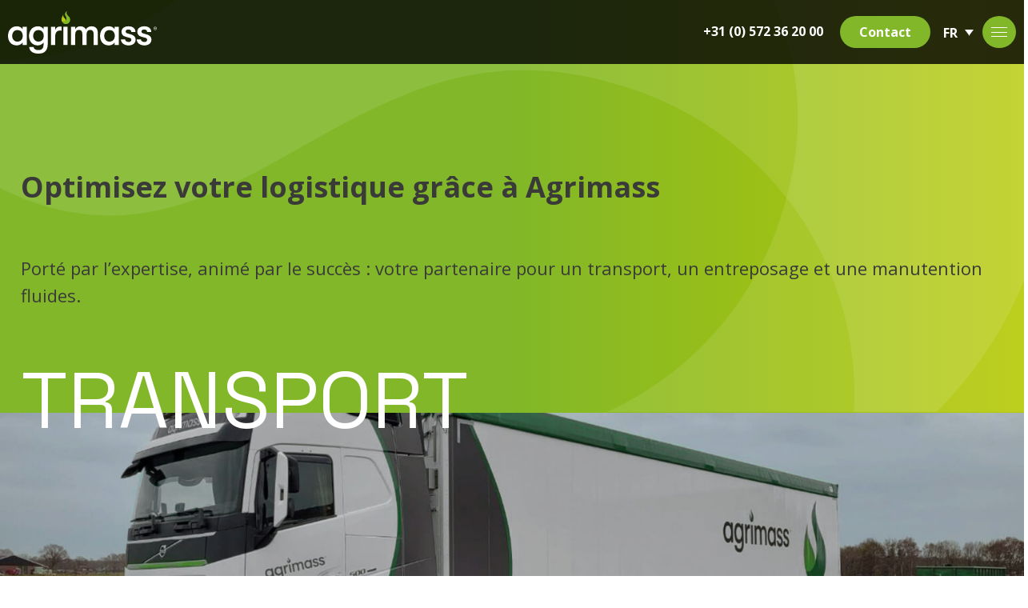

--- FILE ---
content_type: text/html; charset=UTF-8
request_url: https://agrimass.eu/fr/services/transport/
body_size: 16172
content:
<!DOCTYPE html>

<html lang="fr-FR">
<head>
    <meta charset="UTF-8">
    <meta name="viewport" content="width=device-width, initial-scale=1">
    <meta name='robots' content='index, follow, max-image-preview:large, max-snippet:-1, max-video-preview:-1' />
<link rel="alternate" hreflang="nl" href="https://agrimass.eu/services/transport/" />
<link rel="alternate" hreflang="en" href="https://agrimass.eu/en/services/transport/" />
<link rel="alternate" hreflang="da" href="https://agrimass.eu/da/services/transport/" />
<link rel="alternate" hreflang="fr" href="https://agrimass.eu/fr/services/transport/" />
<link rel="alternate" hreflang="de" href="https://agrimass.eu/de/services/transport/" />
<link rel="alternate" hreflang="es" href="https://agrimass.eu/es/services/transporte/" />
<link rel="alternate" hreflang="x-default" href="https://agrimass.eu/services/transport/" />

	<!-- This site is optimized with the Yoast SEO plugin v23.1 - https://yoast.com/wordpress/plugins/seo/ -->
	<title>Agrimass: l&#039;expert du transport et du stockage de la biomasse</title>
	<meta name="description" content="Agrimass: solutions de transport et de stockage de la biomasse fiables 7j/7 et 24h/24. Une logistique fluide et axée sur la qualité. Voici nos services!" />
	<link rel="canonical" href="https://agrimass.eu/fr/services/transport/" />
	<meta property="og:locale" content="fr_FR" />
	<meta property="og:type" content="article" />
	<meta property="og:title" content="Agrimass: l&#039;expert du transport et du stockage de la biomasse" />
	<meta property="og:description" content="Agrimass: solutions de transport et de stockage de la biomasse fiables 7j/7 et 24h/24. Une logistique fluide et axée sur la qualité. Voici nos services!" />
	<meta property="og:url" content="https://agrimass.eu/fr/services/transport/" />
	<meta property="og:site_name" content="Agrimass" />
	<meta property="article:modified_time" content="2024-03-14T01:48:14+00:00" />
	<meta property="og:image" content="http://agrimass.eu/wp-content/uploads/2023/03/Home_Transport_1920px-2.jpg" />
	<meta property="og:image:width" content="1920" />
	<meta property="og:image:height" content="1112" />
	<meta property="og:image:type" content="image/jpeg" />
	<meta name="twitter:card" content="summary_large_image" />
	<meta name="twitter:label1" content="Durée de lecture estimée" />
	<meta name="twitter:data1" content="3 minutes" />
	<script type="application/ld+json" class="yoast-schema-graph">{"@context":"https://schema.org","@graph":[{"@type":"WebPage","@id":"https://agrimass.eu/fr/services/transport/","url":"https://agrimass.eu/fr/services/transport/","name":"Agrimass: l'expert du transport et du stockage de la biomasse","isPartOf":{"@id":"http://agrimass.eu/fr/#website"},"primaryImageOfPage":{"@id":"https://agrimass.eu/fr/services/transport/#primaryimage"},"image":{"@id":"https://agrimass.eu/fr/services/transport/#primaryimage"},"thumbnailUrl":"https://agrimass.eu/wp-content/uploads/2023/03/Home_Transport_1920px-2.jpg","datePublished":"2023-03-23T21:13:15+00:00","dateModified":"2024-03-14T01:48:14+00:00","description":"Agrimass: solutions de transport et de stockage de la biomasse fiables 7j/7 et 24h/24. Une logistique fluide et axée sur la qualité. Voici nos services!","breadcrumb":{"@id":"https://agrimass.eu/fr/services/transport/#breadcrumb"},"inLanguage":"fr-FR","potentialAction":[{"@type":"ReadAction","target":["https://agrimass.eu/fr/services/transport/"]}]},{"@type":"ImageObject","inLanguage":"fr-FR","@id":"https://agrimass.eu/fr/services/transport/#primaryimage","url":"https://agrimass.eu/wp-content/uploads/2023/03/Home_Transport_1920px-2.jpg","contentUrl":"https://agrimass.eu/wp-content/uploads/2023/03/Home_Transport_1920px-2.jpg","width":1920,"height":1112},{"@type":"BreadcrumbList","@id":"https://agrimass.eu/fr/services/transport/#breadcrumb","itemListElement":[{"@type":"ListItem","position":1,"name":"Home","item":"http://agrimass.eu/fr/"},{"@type":"ListItem","position":2,"name":"Transport"}]},{"@type":"WebSite","@id":"http://agrimass.eu/fr/#website","url":"http://agrimass.eu/fr/","name":"Agrimass","description":"The next level in biomass","publisher":{"@id":"http://agrimass.eu/fr/#organization"},"potentialAction":[{"@type":"SearchAction","target":{"@type":"EntryPoint","urlTemplate":"http://agrimass.eu/fr/?s={search_term_string}"},"query-input":"required name=search_term_string"}],"inLanguage":"fr-FR"},{"@type":"Organization","@id":"http://agrimass.eu/fr/#organization","name":"Agrimass","url":"http://agrimass.eu/fr/","logo":{"@type":"ImageObject","inLanguage":"fr-FR","@id":"http://agrimass.eu/fr/#/schema/logo/image/","url":"http://agrimass.eu/wp-content/uploads/2023/03/logo-agrimass__dark.svg","contentUrl":"http://agrimass.eu/wp-content/uploads/2023/03/logo-agrimass__dark.svg","width":158,"height":45,"caption":"Agrimass"},"image":{"@id":"http://agrimass.eu/fr/#/schema/logo/image/"},"sameAs":["https://www.linkedin.com/company/agrimass/"]}]}</script>
	<!-- / Yoast SEO plugin. -->


<link rel='dns-prefetch' href='//js-eu1.hs-scripts.com' />
<link rel="alternate" title="oEmbed (JSON)" type="application/json+oembed" href="https://agrimass.eu/fr/wp-json/oembed/1.0/embed?url=https%3A%2F%2Fagrimass.eu%2Ffr%2Fservices%2Ftransport%2F" />
<link rel="alternate" title="oEmbed (XML)" type="text/xml+oembed" href="https://agrimass.eu/fr/wp-json/oembed/1.0/embed?url=https%3A%2F%2Fagrimass.eu%2Ffr%2Fservices%2Ftransport%2F&#038;format=xml" />
<script>dataLayer = [{"wp":{"user-role":"guest","user-id":null,"page-type":"post-solution","page-id":1452}}];</script>
<!-- GTM plugin by Schakel Marketeers <http://schakelmarketeers.nl/>, <head> code -->
<script>(function(w,d,s,l,i){w[l]=w[l]||[];w[l].push({'gtm.start':
new Date().getTime(),event:'gtm.js'});var f=d.getElementsByTagName(s)[0],
j=d.createElement(s),dl=l!='dataLayer'?'&l='+l:'';j.async=true;j.src=
'https://www.googletagmanager.com/gtm.js?id='+i+dl;f.parentNode.insertBefore(j,f);
})(window,document,'script','dataLayer','GTM-KNHCGN2');</script>
<style id='wp-img-auto-sizes-contain-inline-css' type='text/css'>
img:is([sizes=auto i],[sizes^="auto," i]){contain-intrinsic-size:3000px 1500px}
/*# sourceURL=wp-img-auto-sizes-contain-inline-css */
</style>
<link rel='stylesheet' id='wp-block-library-css' href='https://agrimass.eu/wp-includes/css/dist/block-library/style.min.css?ver=6.9' type='text/css' media='all' />
<style id='wp-block-gallery-inline-css' type='text/css'>
.blocks-gallery-grid:not(.has-nested-images),.wp-block-gallery:not(.has-nested-images){display:flex;flex-wrap:wrap;list-style-type:none;margin:0;padding:0}.blocks-gallery-grid:not(.has-nested-images) .blocks-gallery-image,.blocks-gallery-grid:not(.has-nested-images) .blocks-gallery-item,.wp-block-gallery:not(.has-nested-images) .blocks-gallery-image,.wp-block-gallery:not(.has-nested-images) .blocks-gallery-item{display:flex;flex-direction:column;flex-grow:1;justify-content:center;margin:0 1em 1em 0;position:relative;width:calc(50% - 1em)}.blocks-gallery-grid:not(.has-nested-images) .blocks-gallery-image:nth-of-type(2n),.blocks-gallery-grid:not(.has-nested-images) .blocks-gallery-item:nth-of-type(2n),.wp-block-gallery:not(.has-nested-images) .blocks-gallery-image:nth-of-type(2n),.wp-block-gallery:not(.has-nested-images) .blocks-gallery-item:nth-of-type(2n){margin-right:0}.blocks-gallery-grid:not(.has-nested-images) .blocks-gallery-image figure,.blocks-gallery-grid:not(.has-nested-images) .blocks-gallery-item figure,.wp-block-gallery:not(.has-nested-images) .blocks-gallery-image figure,.wp-block-gallery:not(.has-nested-images) .blocks-gallery-item figure{align-items:flex-end;display:flex;height:100%;justify-content:flex-start;margin:0}.blocks-gallery-grid:not(.has-nested-images) .blocks-gallery-image img,.blocks-gallery-grid:not(.has-nested-images) .blocks-gallery-item img,.wp-block-gallery:not(.has-nested-images) .blocks-gallery-image img,.wp-block-gallery:not(.has-nested-images) .blocks-gallery-item img{display:block;height:auto;max-width:100%;width:auto}.blocks-gallery-grid:not(.has-nested-images) .blocks-gallery-image figcaption,.blocks-gallery-grid:not(.has-nested-images) .blocks-gallery-item figcaption,.wp-block-gallery:not(.has-nested-images) .blocks-gallery-image figcaption,.wp-block-gallery:not(.has-nested-images) .blocks-gallery-item figcaption{background:linear-gradient(0deg,#000000b3,#0000004d 70%,#0000);bottom:0;box-sizing:border-box;color:#fff;font-size:.8em;margin:0;max-height:100%;overflow:auto;padding:3em .77em .7em;position:absolute;text-align:center;width:100%;z-index:2}.blocks-gallery-grid:not(.has-nested-images) .blocks-gallery-image figcaption img,.blocks-gallery-grid:not(.has-nested-images) .blocks-gallery-item figcaption img,.wp-block-gallery:not(.has-nested-images) .blocks-gallery-image figcaption img,.wp-block-gallery:not(.has-nested-images) .blocks-gallery-item figcaption img{display:inline}.blocks-gallery-grid:not(.has-nested-images) figcaption,.wp-block-gallery:not(.has-nested-images) figcaption{flex-grow:1}.blocks-gallery-grid:not(.has-nested-images).is-cropped .blocks-gallery-image a,.blocks-gallery-grid:not(.has-nested-images).is-cropped .blocks-gallery-image img,.blocks-gallery-grid:not(.has-nested-images).is-cropped .blocks-gallery-item a,.blocks-gallery-grid:not(.has-nested-images).is-cropped .blocks-gallery-item img,.wp-block-gallery:not(.has-nested-images).is-cropped .blocks-gallery-image a,.wp-block-gallery:not(.has-nested-images).is-cropped .blocks-gallery-image img,.wp-block-gallery:not(.has-nested-images).is-cropped .blocks-gallery-item a,.wp-block-gallery:not(.has-nested-images).is-cropped .blocks-gallery-item img{flex:1;height:100%;object-fit:cover;width:100%}.blocks-gallery-grid:not(.has-nested-images).columns-1 .blocks-gallery-image,.blocks-gallery-grid:not(.has-nested-images).columns-1 .blocks-gallery-item,.wp-block-gallery:not(.has-nested-images).columns-1 .blocks-gallery-image,.wp-block-gallery:not(.has-nested-images).columns-1 .blocks-gallery-item{margin-right:0;width:100%}@media (min-width:600px){.blocks-gallery-grid:not(.has-nested-images).columns-3 .blocks-gallery-image,.blocks-gallery-grid:not(.has-nested-images).columns-3 .blocks-gallery-item,.wp-block-gallery:not(.has-nested-images).columns-3 .blocks-gallery-image,.wp-block-gallery:not(.has-nested-images).columns-3 .blocks-gallery-item{margin-right:1em;width:calc(33.33333% - .66667em)}.blocks-gallery-grid:not(.has-nested-images).columns-4 .blocks-gallery-image,.blocks-gallery-grid:not(.has-nested-images).columns-4 .blocks-gallery-item,.wp-block-gallery:not(.has-nested-images).columns-4 .blocks-gallery-image,.wp-block-gallery:not(.has-nested-images).columns-4 .blocks-gallery-item{margin-right:1em;width:calc(25% - .75em)}.blocks-gallery-grid:not(.has-nested-images).columns-5 .blocks-gallery-image,.blocks-gallery-grid:not(.has-nested-images).columns-5 .blocks-gallery-item,.wp-block-gallery:not(.has-nested-images).columns-5 .blocks-gallery-image,.wp-block-gallery:not(.has-nested-images).columns-5 .blocks-gallery-item{margin-right:1em;width:calc(20% - .8em)}.blocks-gallery-grid:not(.has-nested-images).columns-6 .blocks-gallery-image,.blocks-gallery-grid:not(.has-nested-images).columns-6 .blocks-gallery-item,.wp-block-gallery:not(.has-nested-images).columns-6 .blocks-gallery-image,.wp-block-gallery:not(.has-nested-images).columns-6 .blocks-gallery-item{margin-right:1em;width:calc(16.66667% - .83333em)}.blocks-gallery-grid:not(.has-nested-images).columns-7 .blocks-gallery-image,.blocks-gallery-grid:not(.has-nested-images).columns-7 .blocks-gallery-item,.wp-block-gallery:not(.has-nested-images).columns-7 .blocks-gallery-image,.wp-block-gallery:not(.has-nested-images).columns-7 .blocks-gallery-item{margin-right:1em;width:calc(14.28571% - .85714em)}.blocks-gallery-grid:not(.has-nested-images).columns-8 .blocks-gallery-image,.blocks-gallery-grid:not(.has-nested-images).columns-8 .blocks-gallery-item,.wp-block-gallery:not(.has-nested-images).columns-8 .blocks-gallery-image,.wp-block-gallery:not(.has-nested-images).columns-8 .blocks-gallery-item{margin-right:1em;width:calc(12.5% - .875em)}.blocks-gallery-grid:not(.has-nested-images).columns-1 .blocks-gallery-image:nth-of-type(1n),.blocks-gallery-grid:not(.has-nested-images).columns-1 .blocks-gallery-item:nth-of-type(1n),.blocks-gallery-grid:not(.has-nested-images).columns-2 .blocks-gallery-image:nth-of-type(2n),.blocks-gallery-grid:not(.has-nested-images).columns-2 .blocks-gallery-item:nth-of-type(2n),.blocks-gallery-grid:not(.has-nested-images).columns-3 .blocks-gallery-image:nth-of-type(3n),.blocks-gallery-grid:not(.has-nested-images).columns-3 .blocks-gallery-item:nth-of-type(3n),.blocks-gallery-grid:not(.has-nested-images).columns-4 .blocks-gallery-image:nth-of-type(4n),.blocks-gallery-grid:not(.has-nested-images).columns-4 .blocks-gallery-item:nth-of-type(4n),.blocks-gallery-grid:not(.has-nested-images).columns-5 .blocks-gallery-image:nth-of-type(5n),.blocks-gallery-grid:not(.has-nested-images).columns-5 .blocks-gallery-item:nth-of-type(5n),.blocks-gallery-grid:not(.has-nested-images).columns-6 .blocks-gallery-image:nth-of-type(6n),.blocks-gallery-grid:not(.has-nested-images).columns-6 .blocks-gallery-item:nth-of-type(6n),.blocks-gallery-grid:not(.has-nested-images).columns-7 .blocks-gallery-image:nth-of-type(7n),.blocks-gallery-grid:not(.has-nested-images).columns-7 .blocks-gallery-item:nth-of-type(7n),.blocks-gallery-grid:not(.has-nested-images).columns-8 .blocks-gallery-image:nth-of-type(8n),.blocks-gallery-grid:not(.has-nested-images).columns-8 .blocks-gallery-item:nth-of-type(8n),.wp-block-gallery:not(.has-nested-images).columns-1 .blocks-gallery-image:nth-of-type(1n),.wp-block-gallery:not(.has-nested-images).columns-1 .blocks-gallery-item:nth-of-type(1n),.wp-block-gallery:not(.has-nested-images).columns-2 .blocks-gallery-image:nth-of-type(2n),.wp-block-gallery:not(.has-nested-images).columns-2 .blocks-gallery-item:nth-of-type(2n),.wp-block-gallery:not(.has-nested-images).columns-3 .blocks-gallery-image:nth-of-type(3n),.wp-block-gallery:not(.has-nested-images).columns-3 .blocks-gallery-item:nth-of-type(3n),.wp-block-gallery:not(.has-nested-images).columns-4 .blocks-gallery-image:nth-of-type(4n),.wp-block-gallery:not(.has-nested-images).columns-4 .blocks-gallery-item:nth-of-type(4n),.wp-block-gallery:not(.has-nested-images).columns-5 .blocks-gallery-image:nth-of-type(5n),.wp-block-gallery:not(.has-nested-images).columns-5 .blocks-gallery-item:nth-of-type(5n),.wp-block-gallery:not(.has-nested-images).columns-6 .blocks-gallery-image:nth-of-type(6n),.wp-block-gallery:not(.has-nested-images).columns-6 .blocks-gallery-item:nth-of-type(6n),.wp-block-gallery:not(.has-nested-images).columns-7 .blocks-gallery-image:nth-of-type(7n),.wp-block-gallery:not(.has-nested-images).columns-7 .blocks-gallery-item:nth-of-type(7n),.wp-block-gallery:not(.has-nested-images).columns-8 .blocks-gallery-image:nth-of-type(8n),.wp-block-gallery:not(.has-nested-images).columns-8 .blocks-gallery-item:nth-of-type(8n){margin-right:0}}.blocks-gallery-grid:not(.has-nested-images) .blocks-gallery-image:last-child,.blocks-gallery-grid:not(.has-nested-images) .blocks-gallery-item:last-child,.wp-block-gallery:not(.has-nested-images) .blocks-gallery-image:last-child,.wp-block-gallery:not(.has-nested-images) .blocks-gallery-item:last-child{margin-right:0}.blocks-gallery-grid:not(.has-nested-images).alignleft,.blocks-gallery-grid:not(.has-nested-images).alignright,.wp-block-gallery:not(.has-nested-images).alignleft,.wp-block-gallery:not(.has-nested-images).alignright{max-width:420px;width:100%}.blocks-gallery-grid:not(.has-nested-images).aligncenter .blocks-gallery-item figure,.wp-block-gallery:not(.has-nested-images).aligncenter .blocks-gallery-item figure{justify-content:center}.wp-block-gallery:not(.is-cropped) .blocks-gallery-item{align-self:flex-start}figure.wp-block-gallery.has-nested-images{align-items:normal}.wp-block-gallery.has-nested-images figure.wp-block-image:not(#individual-image){margin:0;width:calc(50% - var(--wp--style--unstable-gallery-gap, 16px)/2)}.wp-block-gallery.has-nested-images figure.wp-block-image{box-sizing:border-box;display:flex;flex-direction:column;flex-grow:1;justify-content:center;max-width:100%;position:relative}.wp-block-gallery.has-nested-images figure.wp-block-image>a,.wp-block-gallery.has-nested-images figure.wp-block-image>div{flex-direction:column;flex-grow:1;margin:0}.wp-block-gallery.has-nested-images figure.wp-block-image img{display:block;height:auto;max-width:100%!important;width:auto}.wp-block-gallery.has-nested-images figure.wp-block-image figcaption,.wp-block-gallery.has-nested-images figure.wp-block-image:has(figcaption):before{bottom:0;left:0;max-height:100%;position:absolute;right:0}.wp-block-gallery.has-nested-images figure.wp-block-image:has(figcaption):before{backdrop-filter:blur(3px);content:"";height:100%;-webkit-mask-image:linear-gradient(0deg,#000 20%,#0000);mask-image:linear-gradient(0deg,#000 20%,#0000);max-height:40%;pointer-events:none}.wp-block-gallery.has-nested-images figure.wp-block-image figcaption{box-sizing:border-box;color:#fff;font-size:13px;margin:0;overflow:auto;padding:1em;text-align:center;text-shadow:0 0 1.5px #000}.wp-block-gallery.has-nested-images figure.wp-block-image figcaption::-webkit-scrollbar{height:12px;width:12px}.wp-block-gallery.has-nested-images figure.wp-block-image figcaption::-webkit-scrollbar-track{background-color:initial}.wp-block-gallery.has-nested-images figure.wp-block-image figcaption::-webkit-scrollbar-thumb{background-clip:padding-box;background-color:initial;border:3px solid #0000;border-radius:8px}.wp-block-gallery.has-nested-images figure.wp-block-image figcaption:focus-within::-webkit-scrollbar-thumb,.wp-block-gallery.has-nested-images figure.wp-block-image figcaption:focus::-webkit-scrollbar-thumb,.wp-block-gallery.has-nested-images figure.wp-block-image figcaption:hover::-webkit-scrollbar-thumb{background-color:#fffc}.wp-block-gallery.has-nested-images figure.wp-block-image figcaption{scrollbar-color:#0000 #0000;scrollbar-gutter:stable both-edges;scrollbar-width:thin}.wp-block-gallery.has-nested-images figure.wp-block-image figcaption:focus,.wp-block-gallery.has-nested-images figure.wp-block-image figcaption:focus-within,.wp-block-gallery.has-nested-images figure.wp-block-image figcaption:hover{scrollbar-color:#fffc #0000}.wp-block-gallery.has-nested-images figure.wp-block-image figcaption{will-change:transform}@media (hover:none){.wp-block-gallery.has-nested-images figure.wp-block-image figcaption{scrollbar-color:#fffc #0000}}.wp-block-gallery.has-nested-images figure.wp-block-image figcaption{background:linear-gradient(0deg,#0006,#0000)}.wp-block-gallery.has-nested-images figure.wp-block-image figcaption img{display:inline}.wp-block-gallery.has-nested-images figure.wp-block-image figcaption a{color:inherit}.wp-block-gallery.has-nested-images figure.wp-block-image.has-custom-border img{box-sizing:border-box}.wp-block-gallery.has-nested-images figure.wp-block-image.has-custom-border>a,.wp-block-gallery.has-nested-images figure.wp-block-image.has-custom-border>div,.wp-block-gallery.has-nested-images figure.wp-block-image.is-style-rounded>a,.wp-block-gallery.has-nested-images figure.wp-block-image.is-style-rounded>div{flex:1 1 auto}.wp-block-gallery.has-nested-images figure.wp-block-image.has-custom-border figcaption,.wp-block-gallery.has-nested-images figure.wp-block-image.is-style-rounded figcaption{background:none;color:inherit;flex:initial;margin:0;padding:10px 10px 9px;position:relative;text-shadow:none}.wp-block-gallery.has-nested-images figure.wp-block-image.has-custom-border:before,.wp-block-gallery.has-nested-images figure.wp-block-image.is-style-rounded:before{content:none}.wp-block-gallery.has-nested-images figcaption{flex-basis:100%;flex-grow:1;text-align:center}.wp-block-gallery.has-nested-images:not(.is-cropped) figure.wp-block-image:not(#individual-image){margin-bottom:auto;margin-top:0}.wp-block-gallery.has-nested-images.is-cropped figure.wp-block-image:not(#individual-image){align-self:inherit}.wp-block-gallery.has-nested-images.is-cropped figure.wp-block-image:not(#individual-image)>a,.wp-block-gallery.has-nested-images.is-cropped figure.wp-block-image:not(#individual-image)>div:not(.components-drop-zone){display:flex}.wp-block-gallery.has-nested-images.is-cropped figure.wp-block-image:not(#individual-image) a,.wp-block-gallery.has-nested-images.is-cropped figure.wp-block-image:not(#individual-image) img{flex:1 0 0%;height:100%;object-fit:cover;width:100%}.wp-block-gallery.has-nested-images.columns-1 figure.wp-block-image:not(#individual-image){width:100%}@media (min-width:600px){.wp-block-gallery.has-nested-images.columns-3 figure.wp-block-image:not(#individual-image){width:calc(33.33333% - var(--wp--style--unstable-gallery-gap, 16px)*.66667)}.wp-block-gallery.has-nested-images.columns-4 figure.wp-block-image:not(#individual-image){width:calc(25% - var(--wp--style--unstable-gallery-gap, 16px)*.75)}.wp-block-gallery.has-nested-images.columns-5 figure.wp-block-image:not(#individual-image){width:calc(20% - var(--wp--style--unstable-gallery-gap, 16px)*.8)}.wp-block-gallery.has-nested-images.columns-6 figure.wp-block-image:not(#individual-image){width:calc(16.66667% - var(--wp--style--unstable-gallery-gap, 16px)*.83333)}.wp-block-gallery.has-nested-images.columns-7 figure.wp-block-image:not(#individual-image){width:calc(14.28571% - var(--wp--style--unstable-gallery-gap, 16px)*.85714)}.wp-block-gallery.has-nested-images.columns-8 figure.wp-block-image:not(#individual-image){width:calc(12.5% - var(--wp--style--unstable-gallery-gap, 16px)*.875)}.wp-block-gallery.has-nested-images.columns-default figure.wp-block-image:not(#individual-image){width:calc(33.33% - var(--wp--style--unstable-gallery-gap, 16px)*.66667)}.wp-block-gallery.has-nested-images.columns-default figure.wp-block-image:not(#individual-image):first-child:nth-last-child(2),.wp-block-gallery.has-nested-images.columns-default figure.wp-block-image:not(#individual-image):first-child:nth-last-child(2)~figure.wp-block-image:not(#individual-image){width:calc(50% - var(--wp--style--unstable-gallery-gap, 16px)*.5)}.wp-block-gallery.has-nested-images.columns-default figure.wp-block-image:not(#individual-image):first-child:last-child{width:100%}}.wp-block-gallery.has-nested-images.alignleft,.wp-block-gallery.has-nested-images.alignright{max-width:420px;width:100%}.wp-block-gallery.has-nested-images.aligncenter{justify-content:center}
/*# sourceURL=https://agrimass.eu/wp-includes/blocks/gallery/style.min.css */
</style>
<style id='wp-block-heading-inline-css' type='text/css'>
h1:where(.wp-block-heading).has-background,h2:where(.wp-block-heading).has-background,h3:where(.wp-block-heading).has-background,h4:where(.wp-block-heading).has-background,h5:where(.wp-block-heading).has-background,h6:where(.wp-block-heading).has-background{padding:1.25em 2.375em}h1.has-text-align-left[style*=writing-mode]:where([style*=vertical-lr]),h1.has-text-align-right[style*=writing-mode]:where([style*=vertical-rl]),h2.has-text-align-left[style*=writing-mode]:where([style*=vertical-lr]),h2.has-text-align-right[style*=writing-mode]:where([style*=vertical-rl]),h3.has-text-align-left[style*=writing-mode]:where([style*=vertical-lr]),h3.has-text-align-right[style*=writing-mode]:where([style*=vertical-rl]),h4.has-text-align-left[style*=writing-mode]:where([style*=vertical-lr]),h4.has-text-align-right[style*=writing-mode]:where([style*=vertical-rl]),h5.has-text-align-left[style*=writing-mode]:where([style*=vertical-lr]),h5.has-text-align-right[style*=writing-mode]:where([style*=vertical-rl]),h6.has-text-align-left[style*=writing-mode]:where([style*=vertical-lr]),h6.has-text-align-right[style*=writing-mode]:where([style*=vertical-rl]){rotate:180deg}
/*# sourceURL=https://agrimass.eu/wp-includes/blocks/heading/style.min.css */
</style>
<style id='wp-block-image-inline-css' type='text/css'>
.wp-block-image>a,.wp-block-image>figure>a{display:inline-block}.wp-block-image img{box-sizing:border-box;height:auto;max-width:100%;vertical-align:bottom}@media not (prefers-reduced-motion){.wp-block-image img.hide{visibility:hidden}.wp-block-image img.show{animation:show-content-image .4s}}.wp-block-image[style*=border-radius] img,.wp-block-image[style*=border-radius]>a{border-radius:inherit}.wp-block-image.has-custom-border img{box-sizing:border-box}.wp-block-image.aligncenter{text-align:center}.wp-block-image.alignfull>a,.wp-block-image.alignwide>a{width:100%}.wp-block-image.alignfull img,.wp-block-image.alignwide img{height:auto;width:100%}.wp-block-image .aligncenter,.wp-block-image .alignleft,.wp-block-image .alignright,.wp-block-image.aligncenter,.wp-block-image.alignleft,.wp-block-image.alignright{display:table}.wp-block-image .aligncenter>figcaption,.wp-block-image .alignleft>figcaption,.wp-block-image .alignright>figcaption,.wp-block-image.aligncenter>figcaption,.wp-block-image.alignleft>figcaption,.wp-block-image.alignright>figcaption{caption-side:bottom;display:table-caption}.wp-block-image .alignleft{float:left;margin:.5em 1em .5em 0}.wp-block-image .alignright{float:right;margin:.5em 0 .5em 1em}.wp-block-image .aligncenter{margin-left:auto;margin-right:auto}.wp-block-image :where(figcaption){margin-bottom:1em;margin-top:.5em}.wp-block-image.is-style-circle-mask img{border-radius:9999px}@supports ((-webkit-mask-image:none) or (mask-image:none)) or (-webkit-mask-image:none){.wp-block-image.is-style-circle-mask img{border-radius:0;-webkit-mask-image:url('data:image/svg+xml;utf8,<svg viewBox="0 0 100 100" xmlns="http://www.w3.org/2000/svg"><circle cx="50" cy="50" r="50"/></svg>');mask-image:url('data:image/svg+xml;utf8,<svg viewBox="0 0 100 100" xmlns="http://www.w3.org/2000/svg"><circle cx="50" cy="50" r="50"/></svg>');mask-mode:alpha;-webkit-mask-position:center;mask-position:center;-webkit-mask-repeat:no-repeat;mask-repeat:no-repeat;-webkit-mask-size:contain;mask-size:contain}}:root :where(.wp-block-image.is-style-rounded img,.wp-block-image .is-style-rounded img){border-radius:9999px}.wp-block-image figure{margin:0}.wp-lightbox-container{display:flex;flex-direction:column;position:relative}.wp-lightbox-container img{cursor:zoom-in}.wp-lightbox-container img:hover+button{opacity:1}.wp-lightbox-container button{align-items:center;backdrop-filter:blur(16px) saturate(180%);background-color:#5a5a5a40;border:none;border-radius:4px;cursor:zoom-in;display:flex;height:20px;justify-content:center;opacity:0;padding:0;position:absolute;right:16px;text-align:center;top:16px;width:20px;z-index:100}@media not (prefers-reduced-motion){.wp-lightbox-container button{transition:opacity .2s ease}}.wp-lightbox-container button:focus-visible{outline:3px auto #5a5a5a40;outline:3px auto -webkit-focus-ring-color;outline-offset:3px}.wp-lightbox-container button:hover{cursor:pointer;opacity:1}.wp-lightbox-container button:focus{opacity:1}.wp-lightbox-container button:focus,.wp-lightbox-container button:hover,.wp-lightbox-container button:not(:hover):not(:active):not(.has-background){background-color:#5a5a5a40;border:none}.wp-lightbox-overlay{box-sizing:border-box;cursor:zoom-out;height:100vh;left:0;overflow:hidden;position:fixed;top:0;visibility:hidden;width:100%;z-index:100000}.wp-lightbox-overlay .close-button{align-items:center;cursor:pointer;display:flex;justify-content:center;min-height:40px;min-width:40px;padding:0;position:absolute;right:calc(env(safe-area-inset-right) + 16px);top:calc(env(safe-area-inset-top) + 16px);z-index:5000000}.wp-lightbox-overlay .close-button:focus,.wp-lightbox-overlay .close-button:hover,.wp-lightbox-overlay .close-button:not(:hover):not(:active):not(.has-background){background:none;border:none}.wp-lightbox-overlay .lightbox-image-container{height:var(--wp--lightbox-container-height);left:50%;overflow:hidden;position:absolute;top:50%;transform:translate(-50%,-50%);transform-origin:top left;width:var(--wp--lightbox-container-width);z-index:9999999999}.wp-lightbox-overlay .wp-block-image{align-items:center;box-sizing:border-box;display:flex;height:100%;justify-content:center;margin:0;position:relative;transform-origin:0 0;width:100%;z-index:3000000}.wp-lightbox-overlay .wp-block-image img{height:var(--wp--lightbox-image-height);min-height:var(--wp--lightbox-image-height);min-width:var(--wp--lightbox-image-width);width:var(--wp--lightbox-image-width)}.wp-lightbox-overlay .wp-block-image figcaption{display:none}.wp-lightbox-overlay button{background:none;border:none}.wp-lightbox-overlay .scrim{background-color:#fff;height:100%;opacity:.9;position:absolute;width:100%;z-index:2000000}.wp-lightbox-overlay.active{visibility:visible}@media not (prefers-reduced-motion){.wp-lightbox-overlay.active{animation:turn-on-visibility .25s both}.wp-lightbox-overlay.active img{animation:turn-on-visibility .35s both}.wp-lightbox-overlay.show-closing-animation:not(.active){animation:turn-off-visibility .35s both}.wp-lightbox-overlay.show-closing-animation:not(.active) img{animation:turn-off-visibility .25s both}.wp-lightbox-overlay.zoom.active{animation:none;opacity:1;visibility:visible}.wp-lightbox-overlay.zoom.active .lightbox-image-container{animation:lightbox-zoom-in .4s}.wp-lightbox-overlay.zoom.active .lightbox-image-container img{animation:none}.wp-lightbox-overlay.zoom.active .scrim{animation:turn-on-visibility .4s forwards}.wp-lightbox-overlay.zoom.show-closing-animation:not(.active){animation:none}.wp-lightbox-overlay.zoom.show-closing-animation:not(.active) .lightbox-image-container{animation:lightbox-zoom-out .4s}.wp-lightbox-overlay.zoom.show-closing-animation:not(.active) .lightbox-image-container img{animation:none}.wp-lightbox-overlay.zoom.show-closing-animation:not(.active) .scrim{animation:turn-off-visibility .4s forwards}}@keyframes show-content-image{0%{visibility:hidden}99%{visibility:hidden}to{visibility:visible}}@keyframes turn-on-visibility{0%{opacity:0}to{opacity:1}}@keyframes turn-off-visibility{0%{opacity:1;visibility:visible}99%{opacity:0;visibility:visible}to{opacity:0;visibility:hidden}}@keyframes lightbox-zoom-in{0%{transform:translate(calc((-100vw + var(--wp--lightbox-scrollbar-width))/2 + var(--wp--lightbox-initial-left-position)),calc(-50vh + var(--wp--lightbox-initial-top-position))) scale(var(--wp--lightbox-scale))}to{transform:translate(-50%,-50%) scale(1)}}@keyframes lightbox-zoom-out{0%{transform:translate(-50%,-50%) scale(1);visibility:visible}99%{visibility:visible}to{transform:translate(calc((-100vw + var(--wp--lightbox-scrollbar-width))/2 + var(--wp--lightbox-initial-left-position)),calc(-50vh + var(--wp--lightbox-initial-top-position))) scale(var(--wp--lightbox-scale));visibility:hidden}}
/*# sourceURL=https://agrimass.eu/wp-includes/blocks/image/style.min.css */
</style>
<style id='wp-block-media-text-inline-css' type='text/css'>
.wp-block-media-text{box-sizing:border-box;
  /*!rtl:begin:ignore*/direction:ltr;
  /*!rtl:end:ignore*/display:grid;grid-template-columns:50% 1fr;grid-template-rows:auto}.wp-block-media-text.has-media-on-the-right{grid-template-columns:1fr 50%}.wp-block-media-text.is-vertically-aligned-top>.wp-block-media-text__content,.wp-block-media-text.is-vertically-aligned-top>.wp-block-media-text__media{align-self:start}.wp-block-media-text.is-vertically-aligned-center>.wp-block-media-text__content,.wp-block-media-text.is-vertically-aligned-center>.wp-block-media-text__media,.wp-block-media-text>.wp-block-media-text__content,.wp-block-media-text>.wp-block-media-text__media{align-self:center}.wp-block-media-text.is-vertically-aligned-bottom>.wp-block-media-text__content,.wp-block-media-text.is-vertically-aligned-bottom>.wp-block-media-text__media{align-self:end}.wp-block-media-text>.wp-block-media-text__media{
  /*!rtl:begin:ignore*/grid-column:1;grid-row:1;
  /*!rtl:end:ignore*/margin:0}.wp-block-media-text>.wp-block-media-text__content{direction:ltr;
  /*!rtl:begin:ignore*/grid-column:2;grid-row:1;
  /*!rtl:end:ignore*/padding:0 8%;word-break:break-word}.wp-block-media-text.has-media-on-the-right>.wp-block-media-text__media{
  /*!rtl:begin:ignore*/grid-column:2;grid-row:1
  /*!rtl:end:ignore*/}.wp-block-media-text.has-media-on-the-right>.wp-block-media-text__content{
  /*!rtl:begin:ignore*/grid-column:1;grid-row:1
  /*!rtl:end:ignore*/}.wp-block-media-text__media a{display:block}.wp-block-media-text__media img,.wp-block-media-text__media video{height:auto;max-width:unset;vertical-align:middle;width:100%}.wp-block-media-text.is-image-fill>.wp-block-media-text__media{background-size:cover;height:100%;min-height:250px}.wp-block-media-text.is-image-fill>.wp-block-media-text__media>a{display:block;height:100%}.wp-block-media-text.is-image-fill>.wp-block-media-text__media img{height:1px;margin:-1px;overflow:hidden;padding:0;position:absolute;width:1px;clip:rect(0,0,0,0);border:0}.wp-block-media-text.is-image-fill-element>.wp-block-media-text__media{height:100%;min-height:250px}.wp-block-media-text.is-image-fill-element>.wp-block-media-text__media>a{display:block;height:100%}.wp-block-media-text.is-image-fill-element>.wp-block-media-text__media img{height:100%;object-fit:cover;width:100%}@media (max-width:600px){.wp-block-media-text.is-stacked-on-mobile{grid-template-columns:100%!important}.wp-block-media-text.is-stacked-on-mobile>.wp-block-media-text__media{grid-column:1;grid-row:1}.wp-block-media-text.is-stacked-on-mobile>.wp-block-media-text__content{grid-column:1;grid-row:2}}
/*# sourceURL=https://agrimass.eu/wp-includes/blocks/media-text/style.min.css */
</style>
<style id='wp-block-group-inline-css' type='text/css'>
.wp-block-group{box-sizing:border-box}:where(.wp-block-group.wp-block-group-is-layout-constrained){position:relative}
/*# sourceURL=https://agrimass.eu/wp-includes/blocks/group/style.min.css */
</style>
<style id='wp-block-paragraph-inline-css' type='text/css'>
.is-small-text{font-size:.875em}.is-regular-text{font-size:1em}.is-large-text{font-size:2.25em}.is-larger-text{font-size:3em}.has-drop-cap:not(:focus):first-letter{float:left;font-size:8.4em;font-style:normal;font-weight:100;line-height:.68;margin:.05em .1em 0 0;text-transform:uppercase}body.rtl .has-drop-cap:not(:focus):first-letter{float:none;margin-left:.1em}p.has-drop-cap.has-background{overflow:hidden}:root :where(p.has-background){padding:1.25em 2.375em}:where(p.has-text-color:not(.has-link-color)) a{color:inherit}p.has-text-align-left[style*="writing-mode:vertical-lr"],p.has-text-align-right[style*="writing-mode:vertical-rl"]{rotate:180deg}
/*# sourceURL=https://agrimass.eu/wp-includes/blocks/paragraph/style.min.css */
</style>
<style id='wp-block-spacer-inline-css' type='text/css'>
.wp-block-spacer{clear:both}
/*# sourceURL=https://agrimass.eu/wp-includes/blocks/spacer/style.min.css */
</style>
<style id='global-styles-inline-css' type='text/css'>
:root{--wp--preset--aspect-ratio--square: 1;--wp--preset--aspect-ratio--4-3: 4/3;--wp--preset--aspect-ratio--3-4: 3/4;--wp--preset--aspect-ratio--3-2: 3/2;--wp--preset--aspect-ratio--2-3: 2/3;--wp--preset--aspect-ratio--16-9: 16/9;--wp--preset--aspect-ratio--9-16: 9/16;--wp--preset--color--black: #000000;--wp--preset--color--cyan-bluish-gray: #abb8c3;--wp--preset--color--white: #ffffff;--wp--preset--color--pale-pink: #f78da7;--wp--preset--color--vivid-red: #cf2e2e;--wp--preset--color--luminous-vivid-orange: #ff6900;--wp--preset--color--luminous-vivid-amber: #fcb900;--wp--preset--color--light-green-cyan: #7bdcb5;--wp--preset--color--vivid-green-cyan: #00d084;--wp--preset--color--pale-cyan-blue: #8ed1fc;--wp--preset--color--vivid-cyan-blue: #0693e3;--wp--preset--color--vivid-purple: #9b51e0;--wp--preset--color--trader-primary: var(--c-trader-primary);--wp--preset--color--trader-secondary: var(--c-trader-secondary);--wp--preset--color--trader-background: var(--c-trader-background);--wp--preset--color--trader-black: var(--c-trader-black);--wp--preset--color--trader-white: var(--c-trader-white);--wp--preset--gradient--vivid-cyan-blue-to-vivid-purple: linear-gradient(135deg,rgb(6,147,227) 0%,rgb(155,81,224) 100%);--wp--preset--gradient--light-green-cyan-to-vivid-green-cyan: linear-gradient(135deg,rgb(122,220,180) 0%,rgb(0,208,130) 100%);--wp--preset--gradient--luminous-vivid-amber-to-luminous-vivid-orange: linear-gradient(135deg,rgb(252,185,0) 0%,rgb(255,105,0) 100%);--wp--preset--gradient--luminous-vivid-orange-to-vivid-red: linear-gradient(135deg,rgb(255,105,0) 0%,rgb(207,46,46) 100%);--wp--preset--gradient--very-light-gray-to-cyan-bluish-gray: linear-gradient(135deg,rgb(238,238,238) 0%,rgb(169,184,195) 100%);--wp--preset--gradient--cool-to-warm-spectrum: linear-gradient(135deg,rgb(74,234,220) 0%,rgb(151,120,209) 20%,rgb(207,42,186) 40%,rgb(238,44,130) 60%,rgb(251,105,98) 80%,rgb(254,248,76) 100%);--wp--preset--gradient--blush-light-purple: linear-gradient(135deg,rgb(255,206,236) 0%,rgb(152,150,240) 100%);--wp--preset--gradient--blush-bordeaux: linear-gradient(135deg,rgb(254,205,165) 0%,rgb(254,45,45) 50%,rgb(107,0,62) 100%);--wp--preset--gradient--luminous-dusk: linear-gradient(135deg,rgb(255,203,112) 0%,rgb(199,81,192) 50%,rgb(65,88,208) 100%);--wp--preset--gradient--pale-ocean: linear-gradient(135deg,rgb(255,245,203) 0%,rgb(182,227,212) 50%,rgb(51,167,181) 100%);--wp--preset--gradient--electric-grass: linear-gradient(135deg,rgb(202,248,128) 0%,rgb(113,206,126) 100%);--wp--preset--gradient--midnight: linear-gradient(135deg,rgb(2,3,129) 0%,rgb(40,116,252) 100%);--wp--preset--gradient--trader-primary-shade: linear-gradient(135deg, var(--c-trader-primary) 0%, var(--c-trader-primary--active) 100%);--wp--preset--gradient--trader-secondary-shade: linear-gradient(135deg, var(--c-trader-secondary) 0%, var(--c-trader-secondary--active) 100%);--wp--preset--font-size--small: 13px;--wp--preset--font-size--medium: 20px;--wp--preset--font-size--large: 36px;--wp--preset--font-size--x-large: 42px;--wp--preset--spacing--20: 0.44rem;--wp--preset--spacing--30: 0.67rem;--wp--preset--spacing--40: 1rem;--wp--preset--spacing--50: 1.5rem;--wp--preset--spacing--60: 2.25rem;--wp--preset--spacing--70: 3.38rem;--wp--preset--spacing--80: 5.06rem;--wp--preset--shadow--natural: 6px 6px 9px rgba(0, 0, 0, 0.2);--wp--preset--shadow--deep: 12px 12px 50px rgba(0, 0, 0, 0.4);--wp--preset--shadow--sharp: 6px 6px 0px rgba(0, 0, 0, 0.2);--wp--preset--shadow--outlined: 6px 6px 0px -3px rgb(255, 255, 255), 6px 6px rgb(0, 0, 0);--wp--preset--shadow--crisp: 6px 6px 0px rgb(0, 0, 0);}:root { --wp--style--global--content-size: 75vw;--wp--style--global--wide-size: 80vw; }:where(body) { margin: 0; }.wp-site-blocks > .alignleft { float: left; margin-right: 2em; }.wp-site-blocks > .alignright { float: right; margin-left: 2em; }.wp-site-blocks > .aligncenter { justify-content: center; margin-left: auto; margin-right: auto; }:where(.is-layout-flex){gap: 0.5em;}:where(.is-layout-grid){gap: 0.5em;}.is-layout-flow > .alignleft{float: left;margin-inline-start: 0;margin-inline-end: 2em;}.is-layout-flow > .alignright{float: right;margin-inline-start: 2em;margin-inline-end: 0;}.is-layout-flow > .aligncenter{margin-left: auto !important;margin-right: auto !important;}.is-layout-constrained > .alignleft{float: left;margin-inline-start: 0;margin-inline-end: 2em;}.is-layout-constrained > .alignright{float: right;margin-inline-start: 2em;margin-inline-end: 0;}.is-layout-constrained > .aligncenter{margin-left: auto !important;margin-right: auto !important;}.is-layout-constrained > :where(:not(.alignleft):not(.alignright):not(.alignfull)){max-width: var(--wp--style--global--content-size);margin-left: auto !important;margin-right: auto !important;}.is-layout-constrained > .alignwide{max-width: var(--wp--style--global--wide-size);}body .is-layout-flex{display: flex;}.is-layout-flex{flex-wrap: wrap;align-items: center;}.is-layout-flex > :is(*, div){margin: 0;}body .is-layout-grid{display: grid;}.is-layout-grid > :is(*, div){margin: 0;}body{padding-top: 0px;padding-right: 0px;padding-bottom: 0px;padding-left: 0px;}a:where(:not(.wp-element-button)){text-decoration: underline;}:root :where(.wp-element-button, .wp-block-button__link){background-color: #32373c;border-width: 0;color: #fff;font-family: inherit;font-size: inherit;font-style: inherit;font-weight: inherit;letter-spacing: inherit;line-height: inherit;padding-top: calc(0.667em + 2px);padding-right: calc(1.333em + 2px);padding-bottom: calc(0.667em + 2px);padding-left: calc(1.333em + 2px);text-decoration: none;text-transform: inherit;}.has-black-color{color: var(--wp--preset--color--black) !important;}.has-cyan-bluish-gray-color{color: var(--wp--preset--color--cyan-bluish-gray) !important;}.has-white-color{color: var(--wp--preset--color--white) !important;}.has-pale-pink-color{color: var(--wp--preset--color--pale-pink) !important;}.has-vivid-red-color{color: var(--wp--preset--color--vivid-red) !important;}.has-luminous-vivid-orange-color{color: var(--wp--preset--color--luminous-vivid-orange) !important;}.has-luminous-vivid-amber-color{color: var(--wp--preset--color--luminous-vivid-amber) !important;}.has-light-green-cyan-color{color: var(--wp--preset--color--light-green-cyan) !important;}.has-vivid-green-cyan-color{color: var(--wp--preset--color--vivid-green-cyan) !important;}.has-pale-cyan-blue-color{color: var(--wp--preset--color--pale-cyan-blue) !important;}.has-vivid-cyan-blue-color{color: var(--wp--preset--color--vivid-cyan-blue) !important;}.has-vivid-purple-color{color: var(--wp--preset--color--vivid-purple) !important;}.has-trader-primary-color{color: var(--wp--preset--color--trader-primary) !important;}.has-trader-secondary-color{color: var(--wp--preset--color--trader-secondary) !important;}.has-trader-background-color{color: var(--wp--preset--color--trader-background) !important;}.has-trader-black-color{color: var(--wp--preset--color--trader-black) !important;}.has-trader-white-color{color: var(--wp--preset--color--trader-white) !important;}.has-black-background-color{background-color: var(--wp--preset--color--black) !important;}.has-cyan-bluish-gray-background-color{background-color: var(--wp--preset--color--cyan-bluish-gray) !important;}.has-white-background-color{background-color: var(--wp--preset--color--white) !important;}.has-pale-pink-background-color{background-color: var(--wp--preset--color--pale-pink) !important;}.has-vivid-red-background-color{background-color: var(--wp--preset--color--vivid-red) !important;}.has-luminous-vivid-orange-background-color{background-color: var(--wp--preset--color--luminous-vivid-orange) !important;}.has-luminous-vivid-amber-background-color{background-color: var(--wp--preset--color--luminous-vivid-amber) !important;}.has-light-green-cyan-background-color{background-color: var(--wp--preset--color--light-green-cyan) !important;}.has-vivid-green-cyan-background-color{background-color: var(--wp--preset--color--vivid-green-cyan) !important;}.has-pale-cyan-blue-background-color{background-color: var(--wp--preset--color--pale-cyan-blue) !important;}.has-vivid-cyan-blue-background-color{background-color: var(--wp--preset--color--vivid-cyan-blue) !important;}.has-vivid-purple-background-color{background-color: var(--wp--preset--color--vivid-purple) !important;}.has-trader-primary-background-color{background-color: var(--wp--preset--color--trader-primary) !important;}.has-trader-secondary-background-color{background-color: var(--wp--preset--color--trader-secondary) !important;}.has-trader-background-background-color{background-color: var(--wp--preset--color--trader-background) !important;}.has-trader-black-background-color{background-color: var(--wp--preset--color--trader-black) !important;}.has-trader-white-background-color{background-color: var(--wp--preset--color--trader-white) !important;}.has-black-border-color{border-color: var(--wp--preset--color--black) !important;}.has-cyan-bluish-gray-border-color{border-color: var(--wp--preset--color--cyan-bluish-gray) !important;}.has-white-border-color{border-color: var(--wp--preset--color--white) !important;}.has-pale-pink-border-color{border-color: var(--wp--preset--color--pale-pink) !important;}.has-vivid-red-border-color{border-color: var(--wp--preset--color--vivid-red) !important;}.has-luminous-vivid-orange-border-color{border-color: var(--wp--preset--color--luminous-vivid-orange) !important;}.has-luminous-vivid-amber-border-color{border-color: var(--wp--preset--color--luminous-vivid-amber) !important;}.has-light-green-cyan-border-color{border-color: var(--wp--preset--color--light-green-cyan) !important;}.has-vivid-green-cyan-border-color{border-color: var(--wp--preset--color--vivid-green-cyan) !important;}.has-pale-cyan-blue-border-color{border-color: var(--wp--preset--color--pale-cyan-blue) !important;}.has-vivid-cyan-blue-border-color{border-color: var(--wp--preset--color--vivid-cyan-blue) !important;}.has-vivid-purple-border-color{border-color: var(--wp--preset--color--vivid-purple) !important;}.has-trader-primary-border-color{border-color: var(--wp--preset--color--trader-primary) !important;}.has-trader-secondary-border-color{border-color: var(--wp--preset--color--trader-secondary) !important;}.has-trader-background-border-color{border-color: var(--wp--preset--color--trader-background) !important;}.has-trader-black-border-color{border-color: var(--wp--preset--color--trader-black) !important;}.has-trader-white-border-color{border-color: var(--wp--preset--color--trader-white) !important;}.has-vivid-cyan-blue-to-vivid-purple-gradient-background{background: var(--wp--preset--gradient--vivid-cyan-blue-to-vivid-purple) !important;}.has-light-green-cyan-to-vivid-green-cyan-gradient-background{background: var(--wp--preset--gradient--light-green-cyan-to-vivid-green-cyan) !important;}.has-luminous-vivid-amber-to-luminous-vivid-orange-gradient-background{background: var(--wp--preset--gradient--luminous-vivid-amber-to-luminous-vivid-orange) !important;}.has-luminous-vivid-orange-to-vivid-red-gradient-background{background: var(--wp--preset--gradient--luminous-vivid-orange-to-vivid-red) !important;}.has-very-light-gray-to-cyan-bluish-gray-gradient-background{background: var(--wp--preset--gradient--very-light-gray-to-cyan-bluish-gray) !important;}.has-cool-to-warm-spectrum-gradient-background{background: var(--wp--preset--gradient--cool-to-warm-spectrum) !important;}.has-blush-light-purple-gradient-background{background: var(--wp--preset--gradient--blush-light-purple) !important;}.has-blush-bordeaux-gradient-background{background: var(--wp--preset--gradient--blush-bordeaux) !important;}.has-luminous-dusk-gradient-background{background: var(--wp--preset--gradient--luminous-dusk) !important;}.has-pale-ocean-gradient-background{background: var(--wp--preset--gradient--pale-ocean) !important;}.has-electric-grass-gradient-background{background: var(--wp--preset--gradient--electric-grass) !important;}.has-midnight-gradient-background{background: var(--wp--preset--gradient--midnight) !important;}.has-trader-primary-shade-gradient-background{background: var(--wp--preset--gradient--trader-primary-shade) !important;}.has-trader-secondary-shade-gradient-background{background: var(--wp--preset--gradient--trader-secondary-shade) !important;}.has-small-font-size{font-size: var(--wp--preset--font-size--small) !important;}.has-medium-font-size{font-size: var(--wp--preset--font-size--medium) !important;}.has-large-font-size{font-size: var(--wp--preset--font-size--large) !important;}.has-x-large-font-size{font-size: var(--wp--preset--font-size--x-large) !important;}
/*# sourceURL=global-styles-inline-css */
</style>
<style id='core-block-supports-inline-css' type='text/css'>
.wp-elements-f31b4a0ed018a92e3ae86e606ba2ca35 a:where(:not(.wp-element-button)){color:var(--wp--preset--color--trader-primary);}.wp-elements-6f85d07501057d5ff806b344a4c0680e a:where(:not(.wp-element-button)){color:var(--wp--preset--color--trader-primary);}.wp-block-gallery.wp-block-gallery-1{--wp--style--unstable-gallery-gap:var( --wp--style--gallery-gap-default, var( --gallery-block--gutter-size, var( --wp--style--block-gap, 0.5em ) ) );gap:var( --wp--style--gallery-gap-default, var( --gallery-block--gutter-size, var( --wp--style--block-gap, 0.5em ) ) );}
/*# sourceURL=core-block-supports-inline-css */
</style>

<link rel='stylesheet' id='wpml-blocks-css' href='https://agrimass.eu/wp-content/plugins/sitepress-multilingual-cms/dist/css/blocks/styles.css?ver=4.6.12' type='text/css' media='all' />
<link rel='stylesheet' id='contact-form-7-css' href='https://agrimass.eu/wp-content/plugins/contact-form-7/includes/css/styles.css?ver=5.9.8' type='text/css' media='all' />
<link rel='stylesheet' id='wpswiper-block-frontend-css' href='https://agrimass.eu/wp-content/plugins/wp-swiper/css/frontend_block.css?ver=1.1.12' type='text/css' media='all' />
<link rel='stylesheet' id='wpswiper-bundle-css-css' href='https://agrimass.eu/wp-content/plugins/wp-swiper/public/css/swiper-bundle.min.css?ver=8.4.5' type='text/css' media='all' />
<link rel='stylesheet' id='wpml-legacy-dropdown-click-0-css' href='https://agrimass.eu/wp-content/plugins/sitepress-multilingual-cms/templates/language-switchers/legacy-dropdown-click/style.min.css?ver=1' type='text/css' media='all' />
<link rel='stylesheet' id='trader-style-css' href='https://agrimass.eu/wp-content/themes/trader/dist/style.css?ver=6.9' type='text/css' media='all' />
<link rel='stylesheet' id='trader-child-style-css' href='https://agrimass.eu/wp-content/themes/trader-child/dist/child-style.css?ver=765ff291' type='text/css' media='all' />
<link rel='stylesheet' id='dashicons-css' href='https://agrimass.eu/wp-includes/css/dashicons.min.css?ver=6.9' type='text/css' media='all' />
<script type="text/javascript" id="wpml-cookie-js-extra">
/* <![CDATA[ */
var wpml_cookies = {"wp-wpml_current_language":{"value":"fr","expires":1,"path":"/"}};
var wpml_cookies = {"wp-wpml_current_language":{"value":"fr","expires":1,"path":"/"}};
//# sourceURL=wpml-cookie-js-extra
/* ]]> */
</script>
<script type="text/javascript" src="https://agrimass.eu/wp-content/plugins/sitepress-multilingual-cms/res/js/cookies/language-cookie.js?ver=4.6.12" id="wpml-cookie-js" defer="defer" data-wp-strategy="defer"></script>
<script type="text/javascript" src="https://agrimass.eu/wp-content/plugins/wp-swiper/public/js/swiper-bundle.min.js?ver=8.4.5" id="wpswiper-bundle-js-js"></script>
<script type="text/javascript" src="https://agrimass.eu/wp-content/plugins/wp-swiper/gutenberg/js/frontend_block.js?ver=1.1.12" id="wpswiper-frontend-js-js"></script>
<script type="text/javascript" src="https://agrimass.eu/wp-content/plugins/sitepress-multilingual-cms/templates/language-switchers/legacy-dropdown-click/script.min.js?ver=1" id="wpml-legacy-dropdown-click-0-js"></script>
<script type="text/javascript" src="https://agrimass.eu/wp-includes/js/jquery/jquery.min.js?ver=3.7.1" id="jquery-core-js"></script>
<script type="text/javascript" src="https://agrimass.eu/wp-includes/js/jquery/jquery-migrate.min.js?ver=3.4.1" id="jquery-migrate-js"></script>
<link rel="https://api.w.org/" href="https://agrimass.eu/fr/wp-json/" /><link rel="alternate" title="JSON" type="application/json" href="https://agrimass.eu/fr/wp-json/wp/v2/solution/1452" /><link rel="EditURI" type="application/rsd+xml" title="RSD" href="https://agrimass.eu/xmlrpc.php?rsd" />
<meta name="generator" content="WordPress 6.9" />
<link rel='shortlink' href='https://agrimass.eu/fr/?p=1452' />
<meta name="generator" content="WPML ver:4.6.12 stt:12,37,1,4,3,2;" />
			<!-- DO NOT COPY THIS SNIPPET! Start of Page Analytics Tracking for HubSpot WordPress plugin v11.1.34-->
			<script class="hsq-set-content-id" data-content-id="blog-post">
				var _hsq = _hsq || [];
				_hsq.push(["setContentType", "blog-post"]);
			</script>
			<!-- DO NOT COPY THIS SNIPPET! End of Page Analytics Tracking for HubSpot WordPress plugin -->
			  <script type="text/javascript">
    var ajaxurl = "https://agrimass.eu/wp-admin/admin-ajax.php";
</script>
      <style>
    :root {
        --f-trader-title:'Open Sans';
        --f-trader-body:'Open Sans';
        --c-trader-primary:hsl(82.657342657343, 64%, 44%);
        --c-trader-primary--lighter:hsl(82.657342657343, 64%, 49%);
        --c-trader-primary--lightest:hsl(82.657342657343, 64%, 54%);
        --c-trader-primary--darker:hsl(82.657342657343, 64%, 39%);
        --c-trader-primary--darkest:hsl(82.657342657343, 64%, 34%);
        --c-trader-primary--contrast:#000000;
        --c-trader-secondary:hsl(0, 0%, 0%);
        --c-trader-secondary--lighter:hsl(0, 0%, 5%);
        --c-trader-secondary--lightest:hsl(0, 0%, 10%);
        --c-trader-secondary--darker:hsl(0, 0%, -5%);
        --c-trader-secondary--darkest:hsl(0, 0%, -10%);
        --c-trader-secondary--contrast:#FEFEFE;
        --c-trader-background: hsl(0, 0%, 100%);
        --c-trader-background--025: hsl(0, 0%, 98%);
        --c-trader-background--050: hsl(0, 0%, 95%);
        --c-trader-background--100: hsl(0, 0%, 90%);
        --c-trader-background--250: hsl(0, 0%, 75%);
        --c-trader-background--500: hsl(0, 0%, 50%);
        --c-trader-background--600: hsl(0, 0%, 40%);
        --c-trader-background--750: hsl(0, 0%, 25%);
        --c-trader-background--900: hsl(0, 0%, 10%);
        --c-trader-black: #FEFEFE;
        --c-trader-white: #FEFEFE;
        --c-trader-primary--hover: hsl(82.657342657343, 64%, 34%);
        --c-trader-primary--active: hsl(82.657342657343, 64%, 29%);
        --c-trader-secondary--hover: hsl(0, 0%, 10%);
        --c-trader-secondary--active: hsl(0, 0%, 15%);
        --e-trader-border-radius:0rem;
    }
    </style>
    <link rel="icon" href="https://agrimass.eu/wp-content/uploads/2023/03/agrimass_logo.svg" sizes="32x32" />
<link rel="icon" href="https://agrimass.eu/wp-content/uploads/2023/03/agrimass_logo.svg" sizes="192x192" />
<link rel="apple-touch-icon" href="https://agrimass.eu/wp-content/uploads/2023/03/agrimass_logo.svg" />
<meta name="msapplication-TileImage" content="https://agrimass.eu/wp-content/uploads/2023/03/agrimass_logo.svg" />
		<style type="text/css" id="wp-custom-css">
			.grecaptcha-badge { 
visibility: hidden; 
}

.footer-derka-logo img {
	width: 80% !important;
}		</style>
		<link rel='stylesheet' id='trader-fa-css' href='https://use.fontawesome.com/releases/v5.13.0/css/all.css?ver=5.13.0' type='text/css' media='all' />
</head>
<body class="wp-singular solution-template-default single single-solution postid-1452 wp-custom-logo wp-embed-responsive wp-theme-trader wp-child-theme-trader-child trader">
<!-- GTM plugin by Schakel Marketeers <http://schakelmarketeers.nl/>, <body> code -->
<noscript><iframe src="https://www.googletagmanager.com/ns.html?id=GTM-KNHCGN2"
height="0" width="0" style="display:none;visibility:hidden"></iframe></noscript>
<header id="site-header" class="header">
    <div class="container">
        <div class="row align-items-center">
            <div class="col-5 col-md-2 col-lg-2 col-xl-3">
                <div class="branding">
                    <a href="https://agrimass.eu/fr/" class="custom-logo-link" rel="home"><img width="186" height="53" src="https://agrimass.eu/wp-content/uploads/2023/03/agrimass_logotype.svg" class="custom-logo" alt="Agrimass" decoding="async" /></a>                </div>
            </div>
            <div class="col-7 col-md-8 col-lg-8 col-xl-9">
                <div class="header__content">
                    <nav id="desktop-menu" class="nav">
                        <ul id="menu-main-menu-french" class="menu"><li id="menu-item-1488" class="menu-item menu-item-type-post_type menu-item-object-page menu-item-1488"><a href="https://agrimass.eu/fr/over-ons/">À propos de nous</a></li>
<li id="menu-item-1052" class="menu-item menu-item-type-custom menu-item-object-custom current-menu-ancestor current-menu-parent menu-item-has-children menu-item-1052"><a href="#">Services</a>
<ul class="sub-menu">
	<li id="menu-item-1489" class="menu-item menu-item-type-post_type menu-item-object-solution menu-item-1489"><a href="https://agrimass.eu/fr/services/handel/">Activités commerciales</a></li>
	<li id="menu-item-1490" class="menu-item menu-item-type-post_type menu-item-object-solution current-menu-item menu-item-1490"><a href="https://agrimass.eu/fr/services/transport/" aria-current="page">Transport</a></li>
	<li id="menu-item-1491" class="menu-item menu-item-type-post_type menu-item-object-solution menu-item-1491"><a href="https://agrimass.eu/fr/services/behandeling/">Traitement</a></li>
</ul>
</li>
<li id="menu-item-1509" class="menu-item menu-item-type-post_type menu-item-object-page menu-item-1509"><a href="https://agrimass.eu/fr/insights/">Insights</a></li>
<li id="menu-item-1510" class="show-careers-badge menu-item menu-item-type-post_type menu-item-object-page menu-item-1510"><a href="https://agrimass.eu/fr/careers/">Emplois</a></li>
<li id="menu-item-1053" class="menu-item menu-item-type-custom menu-item-object-custom menu-item-1053"><a href="tel:+310572362000">+31 (0) 572 36 20 00</a></li>
<li id="menu-item-1511" class="is-button menu-item menu-item-type-post_type menu-item-object-page menu-item-1511"><a href="https://agrimass.eu/fr/contact/">Contact</a></li>
</ul>                    </nav>
                    
<div class="wpml-ls-statics-shortcode_actions wpml-ls wpml-ls-legacy-dropdown-click js-wpml-ls-legacy-dropdown-click">
	<ul>

		<li class="wpml-ls-slot-shortcode_actions wpml-ls-item wpml-ls-item-fr wpml-ls-current-language wpml-ls-item-legacy-dropdown-click">

			<a href="#" class="js-wpml-ls-item-toggle wpml-ls-item-toggle">
                <span class="wpml-ls-native">FR</span></a>

			<ul class="js-wpml-ls-sub-menu wpml-ls-sub-menu">
				
					<li class="wpml-ls-slot-shortcode_actions wpml-ls-item wpml-ls-item-nl wpml-ls-first-item">
						<a href="https://agrimass.eu/services/transport/" class="wpml-ls-link">
                            <span class="wpml-ls-native" lang="nl">NL</span></a>
					</li>

				
					<li class="wpml-ls-slot-shortcode_actions wpml-ls-item wpml-ls-item-en">
						<a href="https://agrimass.eu/en/services/transport/" class="wpml-ls-link">
                            <span class="wpml-ls-native" lang="en">EN</span></a>
					</li>

				
					<li class="wpml-ls-slot-shortcode_actions wpml-ls-item wpml-ls-item-da">
						<a href="https://agrimass.eu/da/services/transport/" class="wpml-ls-link">
                            <span class="wpml-ls-native" lang="da">DK</span></a>
					</li>

				
					<li class="wpml-ls-slot-shortcode_actions wpml-ls-item wpml-ls-item-de">
						<a href="https://agrimass.eu/de/services/transport/" class="wpml-ls-link">
                            <span class="wpml-ls-native" lang="de">DE</span></a>
					</li>

				
					<li class="wpml-ls-slot-shortcode_actions wpml-ls-item wpml-ls-item-es wpml-ls-last-item">
						<a href="https://agrimass.eu/es/services/transporte/" class="wpml-ls-link">
                            <span class="wpml-ls-native" lang="es">ES</span></a>
					</li>

							</ul>

		</li>

	</ul>
</div>
                    <button class="mobile-toggle" aria-label="Mobile menu">
                        <span></span>
                    </button>
                    <nav id="mobile-menu" class="mobile-nav">
                        <ul id="menu-main-menu-french-1" class="menu"><li class="menu-item menu-item-type-post_type menu-item-object-page menu-item-1488"><a href="https://agrimass.eu/fr/over-ons/">À propos de nous</a></li>
<li class="menu-item menu-item-type-custom menu-item-object-custom current-menu-ancestor current-menu-parent menu-item-has-children menu-item-1052"><a href="#">Services</a>
<ul class="sub-menu">
	<li class="menu-item menu-item-type-post_type menu-item-object-solution menu-item-1489"><a href="https://agrimass.eu/fr/services/handel/">Activités commerciales</a></li>
	<li class="menu-item menu-item-type-post_type menu-item-object-solution current-menu-item menu-item-1490"><a href="https://agrimass.eu/fr/services/transport/" aria-current="page">Transport</a></li>
	<li class="menu-item menu-item-type-post_type menu-item-object-solution menu-item-1491"><a href="https://agrimass.eu/fr/services/behandeling/">Traitement</a></li>
</ul>
</li>
<li class="menu-item menu-item-type-post_type menu-item-object-page menu-item-1509"><a href="https://agrimass.eu/fr/insights/">Insights</a></li>
<li class="show-careers-badge menu-item menu-item-type-post_type menu-item-object-page menu-item-1510"><a href="https://agrimass.eu/fr/careers/">Emplois</a></li>
<li class="menu-item menu-item-type-custom menu-item-object-custom menu-item-1053"><a href="tel:+310572362000">+31 (0) 572 36 20 00</a></li>
<li class="is-button menu-item menu-item-type-post_type menu-item-object-page menu-item-1511"><a href="https://agrimass.eu/fr/contact/">Contact</a></li>
</ul>                    </nav>
                </div>
            </div>
        </div>
    </div>
</header>

<main class="site-main">
<div class="single-header">
    <div class="excerpt-part">
        <div class="container">
            <div class="row">
                <div class="col-md-12">
                    <p data-aos="fade-in"><h2>Optimisez votre logistique grâce à Agrimass</h2>
<p>Porté par l’expertise, animé par le succès : votre partenaire pour un transport, un entreposage et une manutention fluides.</p>
</p>
                </div>
            </div>
        </div>
    </div>
    <div class="title-part ">
        <img width="1920" height="1112" src="https://agrimass.eu/wp-content/uploads/2023/03/Home_Transport_1920px-2.jpg" class="attachment-full size-full wp-post-image" alt="" decoding="async" fetchpriority="high" srcset="https://agrimass.eu/wp-content/uploads/2023/03/Home_Transport_1920px-2.jpg 1920w, https://agrimass.eu/wp-content/uploads/2023/03/Home_Transport_1920px-2-300x174.jpg 300w, https://agrimass.eu/wp-content/uploads/2023/03/Home_Transport_1920px-2-1024x593.jpg 1024w, https://agrimass.eu/wp-content/uploads/2023/03/Home_Transport_1920px-2-768x445.jpg 768w, https://agrimass.eu/wp-content/uploads/2023/03/Home_Transport_1920px-2-1536x890.jpg 1536w" sizes="(max-width: 1920px) 100vw, 1920px" />        <div class="container">
            <div class="row">
                <div class="col-12">
                    <h1 class="js-main-heading" data-aos="fade-in">Transport</h1>
                </div>
            </div>
        </div>
    </div>
</div>

    <div class="page-content">
        <div class="container-fluid p-0 mt-0">
            <div class="row m-0">
                <div class="col-12 p-0">
                    
<section class="wp-block-trader-centered-text"><div class="container"><div class="row justify-content-center"><div class="col-md-8 col-lg-10 text-center"><p>Nous offrons une fiabilité sans interruption. Nous sommes toujours actifs : 24h/4, 7j/7, 365j/an.</p></div></div></div></section>



<div class="wp-block-group container-fluid has-background is-layout-constrained wp-block-group-is-layout-constrained" style="background-color:#f2f2f2">
<section class="wp-block-trader-centered-text"><div class="container"><div class="row justify-content-center"><div class="col-md-8 col-lg-10 text-center"><h2>Transport direct</h2><p>Rationaliser la logistique de la biomasse avec soin et précision</p></div></div></div></section>



<div class="wp-block-media-text alignwide is-stacked-on-mobile is-vertically-aligned-center container mb-0"><figure class="wp-block-media-text__media"><img decoding="async" width="600" height="560" src="http://agrimass.eu/wp-content/uploads/2023/03/Agrimass_inzetje_Transport-direct_V2.png" alt="" class="wp-image-1550 size-full" srcset="https://agrimass.eu/wp-content/uploads/2023/03/Agrimass_inzetje_Transport-direct_V2.png 600w, https://agrimass.eu/wp-content/uploads/2023/03/Agrimass_inzetje_Transport-direct_V2-300x280.png 300w" sizes="(max-width: 600px) 100vw, 600px" /></figure><div class="wp-block-media-text__content">
<h3 class="wp-block-heading has-trader-primary-color has-text-color has-link-color wp-elements-f31b4a0ed018a92e3ae86e606ba2ca35"><strong>Transport de biomasse rationalisé</strong></h3>



<p>Notre approche associe transport direct et commerce indirect stratégique, permettant une livraison efficace sans qu’un entreposage ou un traitement spécial des produits ne soient nécessaires. Notre équipe logistique qualifiée est là pour superviser chaque aspect du parcours, assurant ainsi le bon déroulement des opérations du début à la fin.</p>



<p>Au cours du transit, nous continuons d’assurer un contrôle vigilant de la qualité des produits afin de veiller à ce que notre biomasse arrive à destination dans un état optimal. De plus, une gestion rigoureuse de toutes le formalités administratives, et ce jusque dans les moindres détails, est incluse dans notre offre de service complète afin de vous offrir une expérience sans contraintes.</p>



<p>Faites confiance à Agrimass pour des solutions de transport de biomasse fluides, fiables et axées sur la qualité.</p>
</div></div>



<div style="height:100px" aria-hidden="true" class="wp-block-spacer"></div>
</div>



<div class="wp-block-group container has-trader-background-background-color has-background is-layout-constrained wp-block-group-is-layout-constrained">
<section class="wp-block-trader-centered-text"><div class="container"><div class="row justify-content-center"><div class="col-md-8 col-lg-10 text-center"><h2>Transport indirect</h2><p>Des services de logistique de la biomasse complets, efficaces et sur mesure conçus pour répondre à tous les besoins, du stockage à la livraison.</p></div></div></div></section>



<div class="wp-block-media-text alignwide has-media-on-the-right is-stacked-on-mobile is-vertically-aligned-center container mb-0"><div class="wp-block-media-text__content">
<h3 class="wp-block-heading has-trader-primary-color has-text-color has-link-color wp-elements-6f85d07501057d5ff806b344a4c0680e"><strong>Des solutions de transport sur mesure</strong></h3>



<p>Dans le cadre de chaque projet, notre équipe procède à un inventaire et à une analyse approfondis afin de déterminer les conditions spécifiques requises en vue de maintenir une qualité optimale du fournisseur jusqu’au client. Nous gérons l’intégralité du processus de transport, en évaluant avec soin si un traitement spécial est nécessaire afin de préserver l’intégrité de la biomasse.</p>



<p>En cas de transport indirect, l’entreposage devient un facteur crucial. Il arrive souvent que les clients ne disposent pas d’une capacité d’entreposage suffisante, et c’est là qu’Agrimass intervient. Nous mettons à disposition nos propres entrepôts ultramodernes, équipés pour gérer aussi bien des produits en vrac liquides que secs, vous offrant ainsi l’assurance que votre biomasse est conservée dans des conditions optimales. Par ailleurs, notre vaste réseau international nous permet également de proposer des solutions d’entreposage locales, offrant ainsi une garantie supplémentaire quant à la qualité et à la sécurité de votre biomasse tout au long de son voyage.</p>
</div><figure class="wp-block-media-text__media"><img decoding="async" width="600" height="560" src="http://agrimass.eu/wp-content/uploads/2024/02/Agrimass_inzetje_Transport-indirect.png" alt="" class="wp-image-1005 size-full" srcset="https://agrimass.eu/wp-content/uploads/2024/02/Agrimass_inzetje_Transport-indirect.png 600w, https://agrimass.eu/wp-content/uploads/2024/02/Agrimass_inzetje_Transport-indirect-300x280.png 300w" sizes="(max-width: 600px) 100vw, 600px" /></figure></div>



<div style="height:100px" aria-hidden="true" class="wp-block-spacer"></div>
</div>
                </div>
            </div>
        </div>
    </div>

</main>


<div class="wpcf7 no-js" id="wpcf7-f1512-o1" lang="en-US" dir="ltr">
<div class="screen-reader-response"><p role="status" aria-live="polite" aria-atomic="true"></p> <ul></ul></div>
<form action="/fr/services/transport/#wpcf7-f1512-o1" method="post" class="wpcf7-form init" aria-label="Contact form" novalidate="novalidate" data-status="init">
<div style="display: none;">
<input type="hidden" name="_wpcf7" value="1512" />
<input type="hidden" name="_wpcf7_version" value="5.9.8" />
<input type="hidden" name="_wpcf7_locale" value="en_US" />
<input type="hidden" name="_wpcf7_unit_tag" value="wpcf7-f1512-o1" />
<input type="hidden" name="_wpcf7_container_post" value="0" />
<input type="hidden" name="_wpcf7_posted_data_hash" value="" />
<input type="hidden" name="_wpcf7_recaptcha_response" value="" />
</div>
<section class="cta">
    <div class="container">
        <div class="row align-items-center">
            <div class="col-md-7">
                <h2>Prêt(e) à donner un nouvel élan à votre activité? <span>Planifiez un rendez-vous avec un conseiller</span></h2>
            </div>
            <div class="col-md-5">
                <div class="meeting-request-form">
                    <label class="sr-only" for="uEmail">Adresse e-mail</label>
                    <span class="wpcf7-form-control-wrap" data-name="uEmail"><input size="40" maxlength="400" class="wpcf7-form-control wpcf7-email wpcf7-validates-as-required wpcf7-text wpcf7-validates-as-email" aria-required="true" aria-invalid="false" placeholder="Adresse e-mail" value="" type="email" name="uEmail" /></span>
                    <input class="wpcf7-form-control wpcf7-submit has-spinner gtm-submit-contact" type="submit" value="Envoyer" />
                </div>
            </div>
        </div>
    </div>
</section><div class="wpcf7-response-output" aria-hidden="true"></div>
</form>
</div>
<section>
    <div class="container">
        <div class="row">
            <div class="col-12">
                <div class="solutions-pagination" data-aos="fade-in">
                                            <a href="https://agrimass.eu/fr/services/handel/">
                            Activités commerciales                            <svg width="36" height="36" viewBox="0 0 36 36" fill="none" xmlns="http://www.w3.org/2000/svg">
                                <path d="M21.0375 26.925L19.425 25.35L25.725 19.05H6V16.8H25.725L19.3875 10.4625L21 8.8875L30.0375 17.925L21.0375 26.925Z" fill="#3A3B39"/>
                            </svg>
                        </a>
                                            <a href="https://agrimass.eu/fr/services/behandeling/">
                            Traitement                            <svg width="36" height="36" viewBox="0 0 36 36" fill="none" xmlns="http://www.w3.org/2000/svg">
                                <path d="M21.0375 26.925L19.425 25.35L25.725 19.05H6V16.8H25.725L19.3875 10.4625L21 8.8875L30.0375 17.925L21.0375 26.925Z" fill="#3A3B39"/>
                            </svg>
                        </a>
                                    </div>
            </div>
        </div>
    </div>
</section>

<footer class="footer">
    <div class="container">
        <div class="row">
            <div class="col-12 col-lg-2">
                                    <div class="page-footer__widget widget-area" role="complementary">
                        <div id="block-8" class="widget widget_block widget_media_image">
<figure class="wp-block-image size-large"><img loading="lazy" decoding="async" width="158" height="45" src="http://agrimass.eu/wp-content/uploads/2023/03/logo-agrimass__dark.svg" alt="" class="wp-image-55"/></figure>
</div><div id="block-14" class="widget widget_block widget_text">
<p class="follow-us"><strong>Follow us</strong> <a href="https://www.linkedin.com/company/agrimass/"><svg xmlns="http://www.w3.org/2000/svg" width="26" height="26" viewBox="0 0 26 26" fill="none">
<path d="M16.749 8.90677C15.9506 8.90403 15.1596 9.05875 14.421 9.36206C13.6825 9.66538 13.011 10.1113 12.445 10.6744C11.879 11.2375 11.4296 11.9067 11.1225 12.6436C10.8154 13.3806 10.6566 14.1709 10.6553 14.9693V21.0943C10.6553 21.3429 10.754 21.5814 10.9299 21.7572C11.1057 21.933 11.3441 22.0318 11.5928 22.0318H13.7803C14.0289 22.0318 14.2674 21.933 14.4432 21.7572C14.619 21.5814 14.7178 21.3429 14.7178 21.0943V14.9693C14.7176 14.6853 14.7772 14.4045 14.8928 14.1451C15.0084 13.8858 15.1774 13.6537 15.3887 13.464C15.6 13.2743 15.8489 13.1313 16.1192 13.0443C16.3895 12.9572 16.6751 12.9281 16.9574 12.9589C17.4636 13.0226 17.9289 13.27 18.2649 13.654C18.6009 14.038 18.7843 14.5319 18.7803 15.0422V21.0943C18.7803 21.3429 18.879 21.5814 19.0549 21.7572C19.2307 21.933 19.4691 22.0318 19.7178 22.0318H21.9053C22.1539 22.0318 22.3924 21.933 22.5682 21.7572C22.744 21.5814 22.8428 21.3429 22.8428 21.0943V14.9693C22.8414 14.1709 22.6826 13.3806 22.3755 12.6436C22.0684 11.9067 21.619 11.2375 21.053 10.6744C20.487 10.1113 19.8155 9.66538 19.077 9.36206C18.3385 9.05875 17.5474 8.90403 16.749 8.90677Z" fill="#231F20"/>
<path d="M7.84277 9.84424H5.03027C4.51251 9.84424 4.09277 10.264 4.09277 10.7817V21.0942C4.09277 21.612 4.51251 22.0317 5.03027 22.0317H7.84277C8.36054 22.0317 8.78027 21.612 8.78027 21.0942V10.7817C8.78027 10.264 8.36054 9.84424 7.84277 9.84424Z" fill="#231F20"/>
<path d="M6.43652 7.96924C7.73094 7.96924 8.78027 6.91991 8.78027 5.62549C8.78027 4.33107 7.73094 3.28174 6.43652 3.28174C5.14211 3.28174 4.09277 4.33107 4.09277 5.62549C4.09277 6.91991 5.14211 7.96924 6.43652 7.96924Z" fill="#231F20"/>
</svg></a></p>
</div>                    </div>
                                </div>
            <div class="col-6 col-md-3 col-lg-2">
                                    <div class="page-footer__widget widget-area" role="complementary">
                        <div id="nav_menu-2" class="widget widget_nav_menu"><h2 class="widgettitle">À propos de nous</h2>
<div class="menu-footer-menu-1-french-container"><ul id="menu-footer-menu-1-french" class="menu"><li id="menu-item-1061" class="menu-item menu-item-type-custom menu-item-object-custom menu-item-1061"><a href="/fr/over-ons#who-we-are">Qui nous sommes</a></li>
<li id="menu-item-1062" class="menu-item menu-item-type-custom menu-item-object-custom menu-item-1062"><a href="/fr/over-ons#our-mission">Notre mission</a></li>
<li id="menu-item-1063" class="menu-item menu-item-type-custom menu-item-object-custom menu-item-1063"><a href="/fr/over-ons#team">Équipe</a></li>
</ul></div></div>                    </div>
                                </div>
            <div class="col-6 col-md-3 col-lg-2">
                                    <div class="page-footer__widget widget-area" role="complementary">
                        <div id="nav_menu-3" class="widget widget_nav_menu"><h2 class="widgettitle">Services</h2>
<div class="menu-footer-menu-2-french-container"><ul id="menu-footer-menu-2-french" class="menu"><li id="menu-item-1492" class="menu-item menu-item-type-post_type menu-item-object-solution menu-item-1492"><a href="https://agrimass.eu/fr/services/handel/">Activités commerciales</a></li>
<li id="menu-item-1493" class="menu-item menu-item-type-post_type menu-item-object-solution current-menu-item menu-item-1493"><a href="https://agrimass.eu/fr/services/transport/" aria-current="page">Transport</a></li>
<li id="menu-item-1494" class="menu-item menu-item-type-post_type menu-item-object-solution menu-item-1494"><a href="https://agrimass.eu/fr/services/behandeling/">Traitement</a></li>
</ul></div></div>                    </div>
                                </div>
            <div class="col-6 col-md-3 col-lg-2">
                                    <div class="page-footer__widget widget-area" role="complementary">
                        <div id="nav_menu-4" class="widget widget_nav_menu"><h2 class="widgettitle">Insights</h2>
<div class="menu-footer-menu-3-french-container"><ul id="menu-footer-menu-3-french" class="menu"><li id="menu-item-1601" class="menu-item menu-item-type-post_type menu-item-object-page menu-item-1601"><a href="https://agrimass.eu/fr/insights/">Insights</a></li>
</ul></div></div>                    </div>
                                </div>
            <div class="col-6 col-md-3 col-lg-2">
                <div class="page-footer__widget widget-area" role="complementary">
                    <div id="nav_menu-5" class="widget widget_nav_menu">
                        <h2 class="widgettitle">Emplois</h2>
                                            </div>
                </div>
            </div>
            <div class="col-6 col-lg-2">
                                    <div class="page-footer__widget widget-area" role="complementary">
                        <div id="block-15" class="widget widget_block widget_media_gallery">
<figure class="wp-block-gallery has-nested-images columns-default wp-block-gallery-1 is-layout-flex wp-block-gallery-is-layout-flex">
<figure class="wp-block-image size-large footer-derka-logo"><img loading="lazy" decoding="async" width="658" height="1024" data-id="1771" src="http://agrimass.eu/wp-content/uploads/2024/03/5953-658x1024.png" alt="" class="wp-image-1771" srcset="https://agrimass.eu/wp-content/uploads/2024/03/5953-658x1024.png 658w, https://agrimass.eu/wp-content/uploads/2024/03/5953-193x300.png 193w, https://agrimass.eu/wp-content/uploads/2024/03/5953.png 709w" sizes="auto, (max-width: 658px) 100vw, 658px" /></figure>



<figure class="wp-block-image size-full"><img loading="lazy" decoding="async" width="474" height="287" data-id="866" src="http://agrimass.eu/wp-content/uploads/2024/02/ISCC_BLUE_mit-Schatten_RGB.png" alt="" class="wp-image-866" srcset="https://agrimass.eu/wp-content/uploads/2024/02/ISCC_BLUE_mit-Schatten_RGB.png 474w, https://agrimass.eu/wp-content/uploads/2024/02/ISCC_BLUE_mit-Schatten_RGB-300x182.png 300w" sizes="auto, (max-width: 474px) 100vw, 474px" /></figure>
</figure>
</div>                    </div>
                                </div>
        </div>
        <div class="row">
            <div class="col-12">
                <div class="footer-bottom">
                                            <div class="page-footer__widget widget-area" role="complementary">
                            <div id="block-11" class="widget widget_block widget_text">
<p>© 2026  <a href="http://agrimass.eu/terms-conditions-and-policies/" data-type="page" data-id="1527">Privacy Policy | Terms &amp; Conditions</a></p>
</div>                        </div>
                                        </div>
            </div>
        </div>
    </div>
</footer>

<script type="speculationrules">
{"prefetch":[{"source":"document","where":{"and":[{"href_matches":"/fr/*"},{"not":{"href_matches":["/wp-*.php","/wp-admin/*","/wp-content/uploads/*","/wp-content/*","/wp-content/plugins/*","/wp-content/themes/trader-child/*","/wp-content/themes/trader/*","/fr/*\\?(.+)"]}},{"not":{"selector_matches":"a[rel~=\"nofollow\"]"}},{"not":{"selector_matches":".no-prefetch, .no-prefetch a"}}]},"eagerness":"conservative"}]}
</script>
<link rel="preconnect" href="https://fonts.gstatic.com">
<link id="trader-fonts" href="https://fonts.googleapis.com/css2?family=Open+Sans:wght@400;500;600;700&family=Open+Sans:wght@400;500;600;700&display=swap" rel="stylesheet" defer/>
<script type="text/javascript" src="https://agrimass.eu/wp-includes/js/dist/hooks.min.js?ver=dd5603f07f9220ed27f1" id="wp-hooks-js"></script>
<script type="text/javascript" src="https://agrimass.eu/wp-includes/js/dist/i18n.min.js?ver=c26c3dc7bed366793375" id="wp-i18n-js"></script>
<script type="text/javascript" id="wp-i18n-js-after">
/* <![CDATA[ */
wp.i18n.setLocaleData( { 'text direction\u0004ltr': [ 'ltr' ] } );
//# sourceURL=wp-i18n-js-after
/* ]]> */
</script>
<script type="text/javascript" src="https://agrimass.eu/wp-content/plugins/contact-form-7/includes/swv/js/index.js?ver=5.9.8" id="swv-js"></script>
<script type="text/javascript" id="contact-form-7-js-extra">
/* <![CDATA[ */
var wpcf7 = {"api":{"root":"https://agrimass.eu/fr/wp-json/","namespace":"contact-form-7/v1"}};
//# sourceURL=contact-form-7-js-extra
/* ]]> */
</script>
<script type="text/javascript" id="contact-form-7-js-translations">
/* <![CDATA[ */
( function( domain, translations ) {
	var localeData = translations.locale_data[ domain ] || translations.locale_data.messages;
	localeData[""].domain = domain;
	wp.i18n.setLocaleData( localeData, domain );
} )( "contact-form-7", {"translation-revision-date":"2024-10-17 17:27:10+0000","generator":"GlotPress\/4.0.1","domain":"messages","locale_data":{"messages":{"":{"domain":"messages","plural-forms":"nplurals=2; plural=n > 1;","lang":"fr"},"This contact form is placed in the wrong place.":["Ce formulaire de contact est plac\u00e9 dans un mauvais endroit."],"Error:":["Erreur\u00a0:"]}},"comment":{"reference":"includes\/js\/index.js"}} );
//# sourceURL=contact-form-7-js-translations
/* ]]> */
</script>
<script type="text/javascript" src="https://agrimass.eu/wp-content/plugins/contact-form-7/includes/js/index.js?ver=5.9.8" id="contact-form-7-js"></script>
<script type="text/javascript" id="leadin-script-loader-js-js-extra">
/* <![CDATA[ */
var leadin_wordpress = {"userRole":"visitor","pageType":"post","leadinPluginVersion":"11.1.34"};
//# sourceURL=leadin-script-loader-js-js-extra
/* ]]> */
</script>
<script type="text/javascript" src="https://js-eu1.hs-scripts.com/144411652.js?integration=WordPress&amp;ver=11.1.34" id="leadin-script-loader-js-js"></script>
<script type="text/javascript" src="https://agrimass.eu/wp-content/themes/trader-child/dist/child-script.js?ver=8ee8b37e" id="trader-child-script-js"></script>
<script type="text/javascript" src="https://agrimass.eu/wp-content/themes/trader/dist/script.js?ver=6.9" id="trader-script-js"></script>
<script type="text/javascript" src="https://www.google.com/recaptcha/api.js?render=6Lf1Q1wpAAAAAIWqQFZNqTHrP5jQU3F5zbF4Xvzd&amp;ver=3.0" id="google-recaptcha-js"></script>
<script type="text/javascript" src="https://agrimass.eu/wp-includes/js/dist/vendor/wp-polyfill.min.js?ver=3.15.0" id="wp-polyfill-js"></script>
<script type="text/javascript" id="wpcf7-recaptcha-js-extra">
/* <![CDATA[ */
var wpcf7_recaptcha = {"sitekey":"6Lf1Q1wpAAAAAIWqQFZNqTHrP5jQU3F5zbF4Xvzd","actions":{"homepage":"homepage","contactform":"contactform"}};
//# sourceURL=wpcf7-recaptcha-js-extra
/* ]]> */
</script>
<script type="text/javascript" src="https://agrimass.eu/wp-content/plugins/contact-form-7/modules/recaptcha/index.js?ver=5.9.8" id="wpcf7-recaptcha-js"></script>

</body>
</html>


--- FILE ---
content_type: text/html; charset=utf-8
request_url: https://www.google.com/recaptcha/api2/anchor?ar=1&k=6Lf1Q1wpAAAAAIWqQFZNqTHrP5jQU3F5zbF4Xvzd&co=aHR0cHM6Ly9hZ3JpbWFzcy5ldTo0NDM.&hl=en&v=PoyoqOPhxBO7pBk68S4YbpHZ&size=invisible&anchor-ms=20000&execute-ms=30000&cb=nk48npi8xela
body_size: 48636
content:
<!DOCTYPE HTML><html dir="ltr" lang="en"><head><meta http-equiv="Content-Type" content="text/html; charset=UTF-8">
<meta http-equiv="X-UA-Compatible" content="IE=edge">
<title>reCAPTCHA</title>
<style type="text/css">
/* cyrillic-ext */
@font-face {
  font-family: 'Roboto';
  font-style: normal;
  font-weight: 400;
  font-stretch: 100%;
  src: url(//fonts.gstatic.com/s/roboto/v48/KFO7CnqEu92Fr1ME7kSn66aGLdTylUAMa3GUBHMdazTgWw.woff2) format('woff2');
  unicode-range: U+0460-052F, U+1C80-1C8A, U+20B4, U+2DE0-2DFF, U+A640-A69F, U+FE2E-FE2F;
}
/* cyrillic */
@font-face {
  font-family: 'Roboto';
  font-style: normal;
  font-weight: 400;
  font-stretch: 100%;
  src: url(//fonts.gstatic.com/s/roboto/v48/KFO7CnqEu92Fr1ME7kSn66aGLdTylUAMa3iUBHMdazTgWw.woff2) format('woff2');
  unicode-range: U+0301, U+0400-045F, U+0490-0491, U+04B0-04B1, U+2116;
}
/* greek-ext */
@font-face {
  font-family: 'Roboto';
  font-style: normal;
  font-weight: 400;
  font-stretch: 100%;
  src: url(//fonts.gstatic.com/s/roboto/v48/KFO7CnqEu92Fr1ME7kSn66aGLdTylUAMa3CUBHMdazTgWw.woff2) format('woff2');
  unicode-range: U+1F00-1FFF;
}
/* greek */
@font-face {
  font-family: 'Roboto';
  font-style: normal;
  font-weight: 400;
  font-stretch: 100%;
  src: url(//fonts.gstatic.com/s/roboto/v48/KFO7CnqEu92Fr1ME7kSn66aGLdTylUAMa3-UBHMdazTgWw.woff2) format('woff2');
  unicode-range: U+0370-0377, U+037A-037F, U+0384-038A, U+038C, U+038E-03A1, U+03A3-03FF;
}
/* math */
@font-face {
  font-family: 'Roboto';
  font-style: normal;
  font-weight: 400;
  font-stretch: 100%;
  src: url(//fonts.gstatic.com/s/roboto/v48/KFO7CnqEu92Fr1ME7kSn66aGLdTylUAMawCUBHMdazTgWw.woff2) format('woff2');
  unicode-range: U+0302-0303, U+0305, U+0307-0308, U+0310, U+0312, U+0315, U+031A, U+0326-0327, U+032C, U+032F-0330, U+0332-0333, U+0338, U+033A, U+0346, U+034D, U+0391-03A1, U+03A3-03A9, U+03B1-03C9, U+03D1, U+03D5-03D6, U+03F0-03F1, U+03F4-03F5, U+2016-2017, U+2034-2038, U+203C, U+2040, U+2043, U+2047, U+2050, U+2057, U+205F, U+2070-2071, U+2074-208E, U+2090-209C, U+20D0-20DC, U+20E1, U+20E5-20EF, U+2100-2112, U+2114-2115, U+2117-2121, U+2123-214F, U+2190, U+2192, U+2194-21AE, U+21B0-21E5, U+21F1-21F2, U+21F4-2211, U+2213-2214, U+2216-22FF, U+2308-230B, U+2310, U+2319, U+231C-2321, U+2336-237A, U+237C, U+2395, U+239B-23B7, U+23D0, U+23DC-23E1, U+2474-2475, U+25AF, U+25B3, U+25B7, U+25BD, U+25C1, U+25CA, U+25CC, U+25FB, U+266D-266F, U+27C0-27FF, U+2900-2AFF, U+2B0E-2B11, U+2B30-2B4C, U+2BFE, U+3030, U+FF5B, U+FF5D, U+1D400-1D7FF, U+1EE00-1EEFF;
}
/* symbols */
@font-face {
  font-family: 'Roboto';
  font-style: normal;
  font-weight: 400;
  font-stretch: 100%;
  src: url(//fonts.gstatic.com/s/roboto/v48/KFO7CnqEu92Fr1ME7kSn66aGLdTylUAMaxKUBHMdazTgWw.woff2) format('woff2');
  unicode-range: U+0001-000C, U+000E-001F, U+007F-009F, U+20DD-20E0, U+20E2-20E4, U+2150-218F, U+2190, U+2192, U+2194-2199, U+21AF, U+21E6-21F0, U+21F3, U+2218-2219, U+2299, U+22C4-22C6, U+2300-243F, U+2440-244A, U+2460-24FF, U+25A0-27BF, U+2800-28FF, U+2921-2922, U+2981, U+29BF, U+29EB, U+2B00-2BFF, U+4DC0-4DFF, U+FFF9-FFFB, U+10140-1018E, U+10190-1019C, U+101A0, U+101D0-101FD, U+102E0-102FB, U+10E60-10E7E, U+1D2C0-1D2D3, U+1D2E0-1D37F, U+1F000-1F0FF, U+1F100-1F1AD, U+1F1E6-1F1FF, U+1F30D-1F30F, U+1F315, U+1F31C, U+1F31E, U+1F320-1F32C, U+1F336, U+1F378, U+1F37D, U+1F382, U+1F393-1F39F, U+1F3A7-1F3A8, U+1F3AC-1F3AF, U+1F3C2, U+1F3C4-1F3C6, U+1F3CA-1F3CE, U+1F3D4-1F3E0, U+1F3ED, U+1F3F1-1F3F3, U+1F3F5-1F3F7, U+1F408, U+1F415, U+1F41F, U+1F426, U+1F43F, U+1F441-1F442, U+1F444, U+1F446-1F449, U+1F44C-1F44E, U+1F453, U+1F46A, U+1F47D, U+1F4A3, U+1F4B0, U+1F4B3, U+1F4B9, U+1F4BB, U+1F4BF, U+1F4C8-1F4CB, U+1F4D6, U+1F4DA, U+1F4DF, U+1F4E3-1F4E6, U+1F4EA-1F4ED, U+1F4F7, U+1F4F9-1F4FB, U+1F4FD-1F4FE, U+1F503, U+1F507-1F50B, U+1F50D, U+1F512-1F513, U+1F53E-1F54A, U+1F54F-1F5FA, U+1F610, U+1F650-1F67F, U+1F687, U+1F68D, U+1F691, U+1F694, U+1F698, U+1F6AD, U+1F6B2, U+1F6B9-1F6BA, U+1F6BC, U+1F6C6-1F6CF, U+1F6D3-1F6D7, U+1F6E0-1F6EA, U+1F6F0-1F6F3, U+1F6F7-1F6FC, U+1F700-1F7FF, U+1F800-1F80B, U+1F810-1F847, U+1F850-1F859, U+1F860-1F887, U+1F890-1F8AD, U+1F8B0-1F8BB, U+1F8C0-1F8C1, U+1F900-1F90B, U+1F93B, U+1F946, U+1F984, U+1F996, U+1F9E9, U+1FA00-1FA6F, U+1FA70-1FA7C, U+1FA80-1FA89, U+1FA8F-1FAC6, U+1FACE-1FADC, U+1FADF-1FAE9, U+1FAF0-1FAF8, U+1FB00-1FBFF;
}
/* vietnamese */
@font-face {
  font-family: 'Roboto';
  font-style: normal;
  font-weight: 400;
  font-stretch: 100%;
  src: url(//fonts.gstatic.com/s/roboto/v48/KFO7CnqEu92Fr1ME7kSn66aGLdTylUAMa3OUBHMdazTgWw.woff2) format('woff2');
  unicode-range: U+0102-0103, U+0110-0111, U+0128-0129, U+0168-0169, U+01A0-01A1, U+01AF-01B0, U+0300-0301, U+0303-0304, U+0308-0309, U+0323, U+0329, U+1EA0-1EF9, U+20AB;
}
/* latin-ext */
@font-face {
  font-family: 'Roboto';
  font-style: normal;
  font-weight: 400;
  font-stretch: 100%;
  src: url(//fonts.gstatic.com/s/roboto/v48/KFO7CnqEu92Fr1ME7kSn66aGLdTylUAMa3KUBHMdazTgWw.woff2) format('woff2');
  unicode-range: U+0100-02BA, U+02BD-02C5, U+02C7-02CC, U+02CE-02D7, U+02DD-02FF, U+0304, U+0308, U+0329, U+1D00-1DBF, U+1E00-1E9F, U+1EF2-1EFF, U+2020, U+20A0-20AB, U+20AD-20C0, U+2113, U+2C60-2C7F, U+A720-A7FF;
}
/* latin */
@font-face {
  font-family: 'Roboto';
  font-style: normal;
  font-weight: 400;
  font-stretch: 100%;
  src: url(//fonts.gstatic.com/s/roboto/v48/KFO7CnqEu92Fr1ME7kSn66aGLdTylUAMa3yUBHMdazQ.woff2) format('woff2');
  unicode-range: U+0000-00FF, U+0131, U+0152-0153, U+02BB-02BC, U+02C6, U+02DA, U+02DC, U+0304, U+0308, U+0329, U+2000-206F, U+20AC, U+2122, U+2191, U+2193, U+2212, U+2215, U+FEFF, U+FFFD;
}
/* cyrillic-ext */
@font-face {
  font-family: 'Roboto';
  font-style: normal;
  font-weight: 500;
  font-stretch: 100%;
  src: url(//fonts.gstatic.com/s/roboto/v48/KFO7CnqEu92Fr1ME7kSn66aGLdTylUAMa3GUBHMdazTgWw.woff2) format('woff2');
  unicode-range: U+0460-052F, U+1C80-1C8A, U+20B4, U+2DE0-2DFF, U+A640-A69F, U+FE2E-FE2F;
}
/* cyrillic */
@font-face {
  font-family: 'Roboto';
  font-style: normal;
  font-weight: 500;
  font-stretch: 100%;
  src: url(//fonts.gstatic.com/s/roboto/v48/KFO7CnqEu92Fr1ME7kSn66aGLdTylUAMa3iUBHMdazTgWw.woff2) format('woff2');
  unicode-range: U+0301, U+0400-045F, U+0490-0491, U+04B0-04B1, U+2116;
}
/* greek-ext */
@font-face {
  font-family: 'Roboto';
  font-style: normal;
  font-weight: 500;
  font-stretch: 100%;
  src: url(//fonts.gstatic.com/s/roboto/v48/KFO7CnqEu92Fr1ME7kSn66aGLdTylUAMa3CUBHMdazTgWw.woff2) format('woff2');
  unicode-range: U+1F00-1FFF;
}
/* greek */
@font-face {
  font-family: 'Roboto';
  font-style: normal;
  font-weight: 500;
  font-stretch: 100%;
  src: url(//fonts.gstatic.com/s/roboto/v48/KFO7CnqEu92Fr1ME7kSn66aGLdTylUAMa3-UBHMdazTgWw.woff2) format('woff2');
  unicode-range: U+0370-0377, U+037A-037F, U+0384-038A, U+038C, U+038E-03A1, U+03A3-03FF;
}
/* math */
@font-face {
  font-family: 'Roboto';
  font-style: normal;
  font-weight: 500;
  font-stretch: 100%;
  src: url(//fonts.gstatic.com/s/roboto/v48/KFO7CnqEu92Fr1ME7kSn66aGLdTylUAMawCUBHMdazTgWw.woff2) format('woff2');
  unicode-range: U+0302-0303, U+0305, U+0307-0308, U+0310, U+0312, U+0315, U+031A, U+0326-0327, U+032C, U+032F-0330, U+0332-0333, U+0338, U+033A, U+0346, U+034D, U+0391-03A1, U+03A3-03A9, U+03B1-03C9, U+03D1, U+03D5-03D6, U+03F0-03F1, U+03F4-03F5, U+2016-2017, U+2034-2038, U+203C, U+2040, U+2043, U+2047, U+2050, U+2057, U+205F, U+2070-2071, U+2074-208E, U+2090-209C, U+20D0-20DC, U+20E1, U+20E5-20EF, U+2100-2112, U+2114-2115, U+2117-2121, U+2123-214F, U+2190, U+2192, U+2194-21AE, U+21B0-21E5, U+21F1-21F2, U+21F4-2211, U+2213-2214, U+2216-22FF, U+2308-230B, U+2310, U+2319, U+231C-2321, U+2336-237A, U+237C, U+2395, U+239B-23B7, U+23D0, U+23DC-23E1, U+2474-2475, U+25AF, U+25B3, U+25B7, U+25BD, U+25C1, U+25CA, U+25CC, U+25FB, U+266D-266F, U+27C0-27FF, U+2900-2AFF, U+2B0E-2B11, U+2B30-2B4C, U+2BFE, U+3030, U+FF5B, U+FF5D, U+1D400-1D7FF, U+1EE00-1EEFF;
}
/* symbols */
@font-face {
  font-family: 'Roboto';
  font-style: normal;
  font-weight: 500;
  font-stretch: 100%;
  src: url(//fonts.gstatic.com/s/roboto/v48/KFO7CnqEu92Fr1ME7kSn66aGLdTylUAMaxKUBHMdazTgWw.woff2) format('woff2');
  unicode-range: U+0001-000C, U+000E-001F, U+007F-009F, U+20DD-20E0, U+20E2-20E4, U+2150-218F, U+2190, U+2192, U+2194-2199, U+21AF, U+21E6-21F0, U+21F3, U+2218-2219, U+2299, U+22C4-22C6, U+2300-243F, U+2440-244A, U+2460-24FF, U+25A0-27BF, U+2800-28FF, U+2921-2922, U+2981, U+29BF, U+29EB, U+2B00-2BFF, U+4DC0-4DFF, U+FFF9-FFFB, U+10140-1018E, U+10190-1019C, U+101A0, U+101D0-101FD, U+102E0-102FB, U+10E60-10E7E, U+1D2C0-1D2D3, U+1D2E0-1D37F, U+1F000-1F0FF, U+1F100-1F1AD, U+1F1E6-1F1FF, U+1F30D-1F30F, U+1F315, U+1F31C, U+1F31E, U+1F320-1F32C, U+1F336, U+1F378, U+1F37D, U+1F382, U+1F393-1F39F, U+1F3A7-1F3A8, U+1F3AC-1F3AF, U+1F3C2, U+1F3C4-1F3C6, U+1F3CA-1F3CE, U+1F3D4-1F3E0, U+1F3ED, U+1F3F1-1F3F3, U+1F3F5-1F3F7, U+1F408, U+1F415, U+1F41F, U+1F426, U+1F43F, U+1F441-1F442, U+1F444, U+1F446-1F449, U+1F44C-1F44E, U+1F453, U+1F46A, U+1F47D, U+1F4A3, U+1F4B0, U+1F4B3, U+1F4B9, U+1F4BB, U+1F4BF, U+1F4C8-1F4CB, U+1F4D6, U+1F4DA, U+1F4DF, U+1F4E3-1F4E6, U+1F4EA-1F4ED, U+1F4F7, U+1F4F9-1F4FB, U+1F4FD-1F4FE, U+1F503, U+1F507-1F50B, U+1F50D, U+1F512-1F513, U+1F53E-1F54A, U+1F54F-1F5FA, U+1F610, U+1F650-1F67F, U+1F687, U+1F68D, U+1F691, U+1F694, U+1F698, U+1F6AD, U+1F6B2, U+1F6B9-1F6BA, U+1F6BC, U+1F6C6-1F6CF, U+1F6D3-1F6D7, U+1F6E0-1F6EA, U+1F6F0-1F6F3, U+1F6F7-1F6FC, U+1F700-1F7FF, U+1F800-1F80B, U+1F810-1F847, U+1F850-1F859, U+1F860-1F887, U+1F890-1F8AD, U+1F8B0-1F8BB, U+1F8C0-1F8C1, U+1F900-1F90B, U+1F93B, U+1F946, U+1F984, U+1F996, U+1F9E9, U+1FA00-1FA6F, U+1FA70-1FA7C, U+1FA80-1FA89, U+1FA8F-1FAC6, U+1FACE-1FADC, U+1FADF-1FAE9, U+1FAF0-1FAF8, U+1FB00-1FBFF;
}
/* vietnamese */
@font-face {
  font-family: 'Roboto';
  font-style: normal;
  font-weight: 500;
  font-stretch: 100%;
  src: url(//fonts.gstatic.com/s/roboto/v48/KFO7CnqEu92Fr1ME7kSn66aGLdTylUAMa3OUBHMdazTgWw.woff2) format('woff2');
  unicode-range: U+0102-0103, U+0110-0111, U+0128-0129, U+0168-0169, U+01A0-01A1, U+01AF-01B0, U+0300-0301, U+0303-0304, U+0308-0309, U+0323, U+0329, U+1EA0-1EF9, U+20AB;
}
/* latin-ext */
@font-face {
  font-family: 'Roboto';
  font-style: normal;
  font-weight: 500;
  font-stretch: 100%;
  src: url(//fonts.gstatic.com/s/roboto/v48/KFO7CnqEu92Fr1ME7kSn66aGLdTylUAMa3KUBHMdazTgWw.woff2) format('woff2');
  unicode-range: U+0100-02BA, U+02BD-02C5, U+02C7-02CC, U+02CE-02D7, U+02DD-02FF, U+0304, U+0308, U+0329, U+1D00-1DBF, U+1E00-1E9F, U+1EF2-1EFF, U+2020, U+20A0-20AB, U+20AD-20C0, U+2113, U+2C60-2C7F, U+A720-A7FF;
}
/* latin */
@font-face {
  font-family: 'Roboto';
  font-style: normal;
  font-weight: 500;
  font-stretch: 100%;
  src: url(//fonts.gstatic.com/s/roboto/v48/KFO7CnqEu92Fr1ME7kSn66aGLdTylUAMa3yUBHMdazQ.woff2) format('woff2');
  unicode-range: U+0000-00FF, U+0131, U+0152-0153, U+02BB-02BC, U+02C6, U+02DA, U+02DC, U+0304, U+0308, U+0329, U+2000-206F, U+20AC, U+2122, U+2191, U+2193, U+2212, U+2215, U+FEFF, U+FFFD;
}
/* cyrillic-ext */
@font-face {
  font-family: 'Roboto';
  font-style: normal;
  font-weight: 900;
  font-stretch: 100%;
  src: url(//fonts.gstatic.com/s/roboto/v48/KFO7CnqEu92Fr1ME7kSn66aGLdTylUAMa3GUBHMdazTgWw.woff2) format('woff2');
  unicode-range: U+0460-052F, U+1C80-1C8A, U+20B4, U+2DE0-2DFF, U+A640-A69F, U+FE2E-FE2F;
}
/* cyrillic */
@font-face {
  font-family: 'Roboto';
  font-style: normal;
  font-weight: 900;
  font-stretch: 100%;
  src: url(//fonts.gstatic.com/s/roboto/v48/KFO7CnqEu92Fr1ME7kSn66aGLdTylUAMa3iUBHMdazTgWw.woff2) format('woff2');
  unicode-range: U+0301, U+0400-045F, U+0490-0491, U+04B0-04B1, U+2116;
}
/* greek-ext */
@font-face {
  font-family: 'Roboto';
  font-style: normal;
  font-weight: 900;
  font-stretch: 100%;
  src: url(//fonts.gstatic.com/s/roboto/v48/KFO7CnqEu92Fr1ME7kSn66aGLdTylUAMa3CUBHMdazTgWw.woff2) format('woff2');
  unicode-range: U+1F00-1FFF;
}
/* greek */
@font-face {
  font-family: 'Roboto';
  font-style: normal;
  font-weight: 900;
  font-stretch: 100%;
  src: url(//fonts.gstatic.com/s/roboto/v48/KFO7CnqEu92Fr1ME7kSn66aGLdTylUAMa3-UBHMdazTgWw.woff2) format('woff2');
  unicode-range: U+0370-0377, U+037A-037F, U+0384-038A, U+038C, U+038E-03A1, U+03A3-03FF;
}
/* math */
@font-face {
  font-family: 'Roboto';
  font-style: normal;
  font-weight: 900;
  font-stretch: 100%;
  src: url(//fonts.gstatic.com/s/roboto/v48/KFO7CnqEu92Fr1ME7kSn66aGLdTylUAMawCUBHMdazTgWw.woff2) format('woff2');
  unicode-range: U+0302-0303, U+0305, U+0307-0308, U+0310, U+0312, U+0315, U+031A, U+0326-0327, U+032C, U+032F-0330, U+0332-0333, U+0338, U+033A, U+0346, U+034D, U+0391-03A1, U+03A3-03A9, U+03B1-03C9, U+03D1, U+03D5-03D6, U+03F0-03F1, U+03F4-03F5, U+2016-2017, U+2034-2038, U+203C, U+2040, U+2043, U+2047, U+2050, U+2057, U+205F, U+2070-2071, U+2074-208E, U+2090-209C, U+20D0-20DC, U+20E1, U+20E5-20EF, U+2100-2112, U+2114-2115, U+2117-2121, U+2123-214F, U+2190, U+2192, U+2194-21AE, U+21B0-21E5, U+21F1-21F2, U+21F4-2211, U+2213-2214, U+2216-22FF, U+2308-230B, U+2310, U+2319, U+231C-2321, U+2336-237A, U+237C, U+2395, U+239B-23B7, U+23D0, U+23DC-23E1, U+2474-2475, U+25AF, U+25B3, U+25B7, U+25BD, U+25C1, U+25CA, U+25CC, U+25FB, U+266D-266F, U+27C0-27FF, U+2900-2AFF, U+2B0E-2B11, U+2B30-2B4C, U+2BFE, U+3030, U+FF5B, U+FF5D, U+1D400-1D7FF, U+1EE00-1EEFF;
}
/* symbols */
@font-face {
  font-family: 'Roboto';
  font-style: normal;
  font-weight: 900;
  font-stretch: 100%;
  src: url(//fonts.gstatic.com/s/roboto/v48/KFO7CnqEu92Fr1ME7kSn66aGLdTylUAMaxKUBHMdazTgWw.woff2) format('woff2');
  unicode-range: U+0001-000C, U+000E-001F, U+007F-009F, U+20DD-20E0, U+20E2-20E4, U+2150-218F, U+2190, U+2192, U+2194-2199, U+21AF, U+21E6-21F0, U+21F3, U+2218-2219, U+2299, U+22C4-22C6, U+2300-243F, U+2440-244A, U+2460-24FF, U+25A0-27BF, U+2800-28FF, U+2921-2922, U+2981, U+29BF, U+29EB, U+2B00-2BFF, U+4DC0-4DFF, U+FFF9-FFFB, U+10140-1018E, U+10190-1019C, U+101A0, U+101D0-101FD, U+102E0-102FB, U+10E60-10E7E, U+1D2C0-1D2D3, U+1D2E0-1D37F, U+1F000-1F0FF, U+1F100-1F1AD, U+1F1E6-1F1FF, U+1F30D-1F30F, U+1F315, U+1F31C, U+1F31E, U+1F320-1F32C, U+1F336, U+1F378, U+1F37D, U+1F382, U+1F393-1F39F, U+1F3A7-1F3A8, U+1F3AC-1F3AF, U+1F3C2, U+1F3C4-1F3C6, U+1F3CA-1F3CE, U+1F3D4-1F3E0, U+1F3ED, U+1F3F1-1F3F3, U+1F3F5-1F3F7, U+1F408, U+1F415, U+1F41F, U+1F426, U+1F43F, U+1F441-1F442, U+1F444, U+1F446-1F449, U+1F44C-1F44E, U+1F453, U+1F46A, U+1F47D, U+1F4A3, U+1F4B0, U+1F4B3, U+1F4B9, U+1F4BB, U+1F4BF, U+1F4C8-1F4CB, U+1F4D6, U+1F4DA, U+1F4DF, U+1F4E3-1F4E6, U+1F4EA-1F4ED, U+1F4F7, U+1F4F9-1F4FB, U+1F4FD-1F4FE, U+1F503, U+1F507-1F50B, U+1F50D, U+1F512-1F513, U+1F53E-1F54A, U+1F54F-1F5FA, U+1F610, U+1F650-1F67F, U+1F687, U+1F68D, U+1F691, U+1F694, U+1F698, U+1F6AD, U+1F6B2, U+1F6B9-1F6BA, U+1F6BC, U+1F6C6-1F6CF, U+1F6D3-1F6D7, U+1F6E0-1F6EA, U+1F6F0-1F6F3, U+1F6F7-1F6FC, U+1F700-1F7FF, U+1F800-1F80B, U+1F810-1F847, U+1F850-1F859, U+1F860-1F887, U+1F890-1F8AD, U+1F8B0-1F8BB, U+1F8C0-1F8C1, U+1F900-1F90B, U+1F93B, U+1F946, U+1F984, U+1F996, U+1F9E9, U+1FA00-1FA6F, U+1FA70-1FA7C, U+1FA80-1FA89, U+1FA8F-1FAC6, U+1FACE-1FADC, U+1FADF-1FAE9, U+1FAF0-1FAF8, U+1FB00-1FBFF;
}
/* vietnamese */
@font-face {
  font-family: 'Roboto';
  font-style: normal;
  font-weight: 900;
  font-stretch: 100%;
  src: url(//fonts.gstatic.com/s/roboto/v48/KFO7CnqEu92Fr1ME7kSn66aGLdTylUAMa3OUBHMdazTgWw.woff2) format('woff2');
  unicode-range: U+0102-0103, U+0110-0111, U+0128-0129, U+0168-0169, U+01A0-01A1, U+01AF-01B0, U+0300-0301, U+0303-0304, U+0308-0309, U+0323, U+0329, U+1EA0-1EF9, U+20AB;
}
/* latin-ext */
@font-face {
  font-family: 'Roboto';
  font-style: normal;
  font-weight: 900;
  font-stretch: 100%;
  src: url(//fonts.gstatic.com/s/roboto/v48/KFO7CnqEu92Fr1ME7kSn66aGLdTylUAMa3KUBHMdazTgWw.woff2) format('woff2');
  unicode-range: U+0100-02BA, U+02BD-02C5, U+02C7-02CC, U+02CE-02D7, U+02DD-02FF, U+0304, U+0308, U+0329, U+1D00-1DBF, U+1E00-1E9F, U+1EF2-1EFF, U+2020, U+20A0-20AB, U+20AD-20C0, U+2113, U+2C60-2C7F, U+A720-A7FF;
}
/* latin */
@font-face {
  font-family: 'Roboto';
  font-style: normal;
  font-weight: 900;
  font-stretch: 100%;
  src: url(//fonts.gstatic.com/s/roboto/v48/KFO7CnqEu92Fr1ME7kSn66aGLdTylUAMa3yUBHMdazQ.woff2) format('woff2');
  unicode-range: U+0000-00FF, U+0131, U+0152-0153, U+02BB-02BC, U+02C6, U+02DA, U+02DC, U+0304, U+0308, U+0329, U+2000-206F, U+20AC, U+2122, U+2191, U+2193, U+2212, U+2215, U+FEFF, U+FFFD;
}

</style>
<link rel="stylesheet" type="text/css" href="https://www.gstatic.com/recaptcha/releases/PoyoqOPhxBO7pBk68S4YbpHZ/styles__ltr.css">
<script nonce="gtNaXa9-9mgZD6hWeyNUsA" type="text/javascript">window['__recaptcha_api'] = 'https://www.google.com/recaptcha/api2/';</script>
<script type="text/javascript" src="https://www.gstatic.com/recaptcha/releases/PoyoqOPhxBO7pBk68S4YbpHZ/recaptcha__en.js" nonce="gtNaXa9-9mgZD6hWeyNUsA">
      
    </script></head>
<body><div id="rc-anchor-alert" class="rc-anchor-alert"></div>
<input type="hidden" id="recaptcha-token" value="[base64]">
<script type="text/javascript" nonce="gtNaXa9-9mgZD6hWeyNUsA">
      recaptcha.anchor.Main.init("[\x22ainput\x22,[\x22bgdata\x22,\x22\x22,\[base64]/[base64]/[base64]/ZyhXLGgpOnEoW04sMjEsbF0sVywwKSxoKSxmYWxzZSxmYWxzZSl9Y2F0Y2goayl7RygzNTgsVyk/[base64]/[base64]/[base64]/[base64]/[base64]/[base64]/[base64]/bmV3IEJbT10oRFswXSk6dz09Mj9uZXcgQltPXShEWzBdLERbMV0pOnc9PTM/bmV3IEJbT10oRFswXSxEWzFdLERbMl0pOnc9PTQ/[base64]/[base64]/[base64]/[base64]/[base64]\\u003d\x22,\[base64]\x22,\[base64]/Ck8KzDMOowojDpMOFfsK0w7Y5NsKCwogMwrPCjcK2SG1xwpkzw5FAwq8Kw6vDhcKeT8K2wrdsZQDCg1cbw4AxSQMKwpE9w6XDpMOEwrjDkcKQw60zwoBTH3XDuMKCwqrDpnzClMOwVsKSw6vCkMK5ScKZK8O6TCTDh8KLVXrDk8KFDMOVSl/Ct8O0VMOow4hbVcKDw6fCp35fwqk0RSUCwpDDiVnDjcOJwovDvMKRHw1xw6TDmMOOwpfCvHXCnT9EwrtKYcO/[base64]/DrMKgc0ANVSQEDSPCksOjNsO5w7NKHsKBw4BYF0/CrD3Co0jCkWDCvcOUQgnDssOgD8Kfw68VRcKwLi7CjMKUOCkpRMKsGARww4RVWMKAcRHDvsOqwqTCoid1VsKvZwszwpsFw6/ChMO7MMK4UMOdw5xEwpzDtsKxw7vDtXMxH8O4wqxuwqHDpGEqw53DmxzCjsKbwo4GwpHDhQfDlTt/w5Z/dMKzw77Cgl3DjMKqwpbDp8OHw7s1IcOewocYBcKlXsKJWMKUwq3DiQZ6w6FqZl8lNnYnQRHDncKhITfDlsOqasOlw5bCnxLDnsKPbh8FLcO4TwY9U8OIATXDig8/M8Klw53CisKfLFjDlU/DoMOXwqDCk8K3ccKJw5jCug/Cg8KPw71owro6DQDDpzEFwrNzwoVeLnpawqTCn8KLB8OaWl/[base64]/woJLw7nDhcOrLHbDhT3DjT7CsnjDrUzDoWbCpQfCksKRAMKCG8KwAMKOVXLCi3F8wprCgmQgOF0RFALDk23ClyXCscKfaWpywrR+wo5Dw5fDqsOhZE8aw7LCu8K2wpzDsMKLwr3DmMOpYVDCrS8OBsK0w43CtWwjwotyVEPCqSFBw5bCvcKsTj/CnsKJPMO2w4vDsTo4FsOAwpPCjwBKD8OEw4Q8w4Jkw77DnlTDrzULSMOpw6oWw5gOw55jS8OFaxrDoMKuw5QLSMKAX8KPbVbDrcKyMjccw4wHw4jCtsONUAfCqMOJfsO1fcK9TcOfbMKTDsOewqvClQNxwoR/ZMOFDsKTw4pzw7BqW8OTSsKQS8O2HsKhwr4+PU/[base64]/CrsOswoRZwqQgDcOqw6A8S8KLw5fCn8KLworCqGrDtMKawqJowrBTw4VBJcOEw7Zawr7ClDpWWE7DmMOww7ImRCMzwobDuDTCnsO8woQmw5jCtjPDmlo/UlvDvQrDnHoub3PCiXHDjcKZwoLCj8OWw4YoQMK5e8Ohw4DCjj7CkXfDmTHDpinCuVzCucOMwqBGwqJ9wrdVTi/DkcKfw4LDlMK1w4DCtX/DhsODw4hyOjQaw4U4w6M/aBjDncOEw5p3w6FoEEvDm8KDZcOmcEMmwrMIGmLCncKlwqfDqMOZWFPCpxvCgMOcYsKFPcKNw73Ch8K1JWlJwrPCgMK3EsOZOhnDr3bCkcKAw7sDB0jDmCHCjsOdw57DuWQgaMOBw6Exw7xvwr1TeDxjGB4Uw6/DnB4QK8Kxw7VIwoJlwrbCvsKlw5bCrEM2wqkFw54bX1NTwoFmwpQwwo7Dgzs3w5PCgMOKw7VadcOjYsOAwqc8wqDCph3DgMOHw7rDicKDwroncMOMw54vSMOcwpDDpsKCwrJTTMKWwolJwo/CngHChsKzwpxhFcKCe1BZwrXCq8KIOcKUTHNAesODw7JLU8KvUsKzw4UyMAQua8OTDMK3wrtZLsObfMOFw5Zmw7fDsBrDksOFw7rCslLDncOHNGvCucKSHMKOGsORw6nDrS9aEcKawrjDtsKQE8OBwoEFw7HChj4aw6ohb8KiwrrCmsOaUsO9b0DCp005WxZyRw/ClTrCosKXW3g2wpXDt15ewpLDocKsw7XCksOOLmXCjhHDgD/DmldMF8O5JTwwwoTCqsOqNcKfBWkGYcKzw5k/[base64]/Cs8K7TAtUwpI9wrDClljDnh7CvnUjwr5NHz/CicOiwrbDhMOJV8K2wpLCpCLDiBBYTyTDuTkEZXh+wrfDm8O0O8K8w7guw5zCrlnDt8O7MkXDpMOIwq/CkR01wosfwqHCmH3DhsOUwqwDwocjBhnDqwTClcKAwrUIw7jCl8KLwo7CtcKHTCwOwoXDmxA+eUvCrcKUO8OAEMKXwpVHQMK0BMKSw78LMA5kEB5mwp/DomLCi0MBD8OdWWzDj8K7FU7CrsKaAcOtw4lyJ0HCgDdLdiHDm2lpwolpw4DDikA3w6AmDsKaVmsSEcO/w4oQw65RVA5sGcO/[base64]/DjcOfB39qwrnDo8KcesOCw5NMQ1Mkw5cowq/CiFcYwpnDmTUbW2HDl2nCow3DucKnPsOTwrIwTwbChUPDsgfCjjrDplVlwpdKwr94w5zCjiXDsWPChMO9f1jCp1nDlMOvDcKsOw9UMmzDpy8yw4/CkMKWw6PCtsOOwp7DsyXCpFLDlXzDpWbDk8KCdMKCwpJswp48d0dfwqDCiiVjwro2QHpUw4IrJ8KhFFvDpU8TwoYQRMOiIsKOw6tCwr3DqcKrJcOHcMOBW0luw4rDhsKnYX5uZcKywpcXwp7Dpy/Di37DicKdwo8YYScWQVZzwo1+w7Z6w6pVw55eNCUuInXCoScBwpx/wqMzw6fDhcOdwq7ConfCqcOiSx7CghLDs8Krwqhewo4cTzTCvMKROSwmSRl/[base64]/CtsKxQzzDnVx1w4zCsgXCugx1e07Crjk8GycjM8KIwq/DsAzDlMKMdH0fwqhNw4vCtw8uPsKCNTjDvnYCwq3CswoSQcOkwoLClzBgWA3CmcKkdQwPZyfCvmN0wqkRw7Q5eB9ow5E4LsOsX8KiJQAACB97w6/[base64]/DpcORwrxvw6jDp8KGT2TDssKrdR3DpE0gwqNPYsKUZERgwqAiw5MmwrfDrHXCpzdvw67Dg8KVw5REesOqwp3CnMK+woTDvn/Cjx9QXzPCn8OiIiUXwqcLwqtYwq7DlBkHKcKReXQHfGvCqMKNwpXDvVBAwrcCA0YELjd8w4dwTCg0w5hzw7UedQdQwrPDoMKJw5zCvcKzwpZAPcOowoPCusKXIxPDq1HCp8OJHMKVW8OLw7fDqcK5WRt/SHrCvW8KA8ONXMKaT0ApQWsVwpZfwqvCkMKMPTg3GsKiwqrDgsOPBMORwrHDucKlCWrDiH96w6gXWn0xw7VswqXCvMO/[base64]/DvMKJw45jwoQPHcOUTcOHw53DosK9w5/DjMOUw5QGw7bCnXRyZ2p2AsOSw7Nqw6zCjE3CpVnDg8O8wrjDkTjCnMOZwpVuw4zDs2/DihlIw5ttE8O4QsKfYRTDmcKGwqpPI8KpQD8IQMKjwoVyw63Cn3DDvcOCw5B5dlAjwpo+D2cVw7pFTcOUGkHDucKXUmrCnMK0FcKUAxXCpifClMO/[base64]/CowF1UsOhdsK9PcKtJsOzdWjDhw9cwo7CsmfDim82GMKhw68Nw4/Dk8OdRcKPNWzCocK3d8O+dcO5w57DtMKCGlRXLsOwwonCn0fClHY2w4FsQcKGwpvDt8OMFQpdf8Olw7XCrS80TMOywrjCgRnCq8Osw4hOJ1l/[base64]/DrGHDsS/CoRrCrHTDqMKCT8OxwonDrsOrwoXDuMOZw6jDn2IUK8O6X1TDrBwdw4bCs259w4E/GGjCvgXCv0XCqcOZYMOjC8OZVsO5UxtBJkspw7BfCMKdw6nCgk80w4kgwpXDnMKOSsKiw4dbw5vCjAnCvCQTVDPClFHDtgAvw6g5w7B4FTjCpcOSw5fDk8KSw4EOwqvDnsO6w4kbwrESQ8KjdcOkFsO+YsOOw5jCtcODwovDisKXAls9KnZgwpfDhMKRIGzCpU5/CcOYN8Obw5fCt8KCOsOvRcKRwqbDpsOGwozDlcObeAEVw4gVw6sFHcKLWMOEQsKVw45aJ8OuJG/Cug7DlsKywpxXcU7DvmPCt8KiZsKZTMOEA8K7w5ZdOsKFVxwCHSfDpGzDtsKDw4leTUPDiAU0dCBvQwk7EMOIwp/CnMOGesOCTXQTEHrCq8O3N8O6AsKDwokAWMOvwoxkIcK4wpYUBR8pGGkcaEARTsOhH3zCnW7CqQNBw5pzwp/DlMO/N28sw5ZqRMKzwqjCo8KCw7vDiMO9w4vDi8OpIsORwrgQwrPCq03DmcKvdMOQG8OPQBjDv2FSw6IeVsOzwqjCtld4w7g9eMK9UkXDn8K7wp0Rwo3Cj38Cw5XCu1wgw5PDiiUtwqUuw6QkCGvCkMOuDsKww49qwoPCtsKsw7bCpGfDhsK5SsK/w6vDkMKcScKlwrDDtjjCm8OAS0TCv00qPsKgwp7Cq8KLcBRzw7kdwqEKMyc6XsOuw4bDu8Oewq/Dr13CqcOwwolIKDfDv8KESsK+w53CrBwww7vDlsOJwoYlWcOqwrxXNsKrYyDCqsO6BlnCnXTDjnHCjwTCmsKcw64/wpTCtFpMAGFVw4rDoxHCvAh2ZkUWNMKRd8OsQSnCnsOrZDQOYSLCj0nDisOFwrkOwq7DnsOmw6k/w5hqwrnCry/CrcKKTQbDnVnCrFJNw4DCisKWwrg/ecO7wpPDmmERwqTDpMKYwoBUw4bCqlY2KcOrfnvDkcKfO8KIw7cwwppuO0PDgcOZEwPCjTxTwpAIEMOLwoXDonrChsKcwplTw53DkBs2wq99w7LDuzPDsVLDocKKw67CqTrDosKYwoTCqMOhwrYjw6zDlgJOVXx5wqxUX8KOXcK/[base64]/w5liw6MID3MPPsOtwqrCimbCs8OZXDLCj8KpBHU7w5Fmwoh3FMKUTMO+wqs1w57CtMOFw74gwqBGwp8zGjzDgVnClMKnLkdcw4TCjh/Dn8OBwqgQBsO3w6bCjyM1ZMKSDW3CiMOmDsOyw74vwqREw5l/[base64]/[base64]/DnMOPw4Qlw7VQwqDDtHbCiBkNY3hrw5tPw5rClBUkcWIxcwxfwq0pWUNUSMO/wofChDzCtjkQU8OMw7h5w78owoTDv8O3wrMzLE7DhMK+Dn7Cv2ohwr9SwoLCr8Klc8Kxw49rworCsFtBK8Otw57DgEvClBrDvMK+w6tQwr0qBQxywo3Dn8Oiw7vDsh1ww5HDk8KbwrRnUUZ0wqnDvhjCvnxmw6vDjSfDtjVCw6/CnQ3Ckjwsw7/ConXDs8KjMcO/[base64]/Un1MYDjDqMO9worChcO3UMOwIXfDvBXDusK4G8Kdw7rDvi4uBT4Hw6/DrsOsWjbDncKYwqBmSMOHw7UxwrnCswTCrcOHe0RjDi0Nb8K8blosw7jCoyfDpnbCoXLCqsK9wpjDgFQNDhJbwpnCkUdbwqkiw4kWJMKlZzjCj8OGBMKAw6UJdMO/w4DDncKNeDfDicKMwoFgwqHCqMOkfVssD8KTw5bDvcKHwoUQEXtfFTlBwqHCl8K/wobDscOATMOSK8KZwoHDqcOHC2FFwqM4w6Axbwxlw7fDt2HDgQVLKsOMw4xZZ1J0wrjCvMKsNWHDskgAVBV9ZMKVSsK1wqPDkcOJw6oRCcOIwonDl8OEwrA6H0oyX8K6w4VwacKjBRPCmgfDrEdJdMO7w4DDmwoXdH4dwqbDghsJwrHDhnwsaWdfK8OaXTJcw6rCtD/CtMKKUcKdw7fCo0x3wqBdWHYIUDjCvcObw5BFwpLDhMOBPAkRbsKCSyHCkm7CrsKEYFtwMkbCqcKRDyNdRyJLw50aw6rDlj/[base64]/DkA3DuMO4w6o6wofDoMKPwqxVwpsYFH7DumXCqVrCo8O4BcKzw4JzPQnDsMOYwqVIfijDgMKVw5XDlA/CtcO4w7LDj8O1TGJVdsKaAg3CucOdw5EfN8Oqw45gwpsnw5LCtcOrKm/CvsK/TSsTWcOjwrB2Z0tdEEfCqljDnG1Vw5J1wr5QPgUcAcOtwol6SHPCjgnDm2g5w6drdzfCusOWJH/[base64]/DsnVyXMOqwpHCi8O6ADwDwooewp7DtwrDhW8Kw44aHcOeED8iw73DtgHDjjhGWDvClgI/[base64]/Dukwswow1YFDDjMOswqcKBm55w557wpvDiMKUfMOXGgRpIEfCusOGe8OBT8KeQElVRn7DhcKmEsO2w7TDi3LDj1NjJH/Dkm1OeHIKwpLDsX3Dl0LDq2HCgsK/wozDuMOxRcO4L8Kiw5Vxe14dIMK2w6TDvMKyFcOaBWpWEMOKw7t7w7rDj1hgwoPCqMKywpQYw6hlw53Co3XDilLDkR/CtsK3SsOVcUtVw5LDhHjDs0oIRB/DnyrCs8Onw73DtsOzfTk/w4bDicOqdEnCh8Kkw6wEw7pkQMKNPsO6HsKuwrVwQMOHw7lqw7nDoFRISBAyDcKlw69ZNMOYbykgE3wgU8KzTcKiwqE0w5ENwqFwVcOTGMKPaMOsdE3ChDZBwpgdwo3Dr8KgFksUfsKDwpNrMEvDri3DuSrDimMcdxXDqyEAcsKkDcKpWwjCkMKXwqzCtH/Dk8OUw6BqSDx9wrVWw5jCsElEw6zDg0EQfDnCs8KzLD9dw4NawqAIw7XCqiRGwoTCiMKPHgo9PQBLw7oawrLDuA0wasO9XD8hw4LCs8OOf8KMEVfCvsO/XMK/wqLDrsO1MDJveFA2w6nCoQg2w5DCr8OwwoHDh8OQABLDq31rRWsaw4/[base64]/DmMKSw6bCj8KOe8Ovwp/Dm18QJMKRT8Klw6V5w4vDocOQY0fDrMO0KQjCscO8CMOvDDhpw6PCjgjDtVTDnMKZwq/DnsKgNFJBOMKow4ZeQHRWwq7DhR9MRMK6w4DCtMKsNEfDjRV5Wz/CjxnDmsKBwrfCqRzCoMKGw6rCvknCoiTDsGsvW8KuPn49J2/Dpw1+IFMswrXCt8O6LWtIWT/CsMOkwrwrHQ4CRQvCnsKbwpvCrMKPw6PCsQXDrMO1wprCpnB/w5vDl8OawrnDtcKVfkHCm8KSwpBCwrwfwrDDp8Kmw5kqw7gvKUNYPMOXNhfCtCrCqsOLf8O2FcKMwonDksOMDsKywo9kJcKpSUrCongzw70lWcO9R8KqcU8Xw40iA8KDIEbDtcKNBzTDn8KMDMO8dUHCjEcsIybCg0XCl1VfasOMZ3o/w7/CiQnCl8OPw74bw6BNworDhcOYw6hFaCzDjMOIwrbDgUPDp8KsVcKtw53Du2PClG3Dv8OiwozDsxIIPcKmJCnChSLDsMKnw4LCskkzaxfColfDnsOfUsKMw57DtAbCslTCgVtywovDrMOvCDfCjmYKPRLDgsK5UcKrFHzDlTzDlMOZUsKvGMODw6vDsEAjw5/DpsKoCTY5w5/DnAfDuXdJw7NHwrfDnGBwJSLCvTXCkiEYAVTDriLDgH3CjS/DhSsIQwhZNB7DtBkaP0o/[base64]/ABYOwpYiQsK8w7zDtyA2wprDqUcUwqc2w67DsMO2wpDCmMKqw7PDpGBgwpjCghcHDHHCscKEw5djEm5SL0zCkAvCplUmwpNpwrvDll15wr7CtxvDlFDCpMKFSi3DlWfDhRURUj/Cv8KybGJXw7/DsH7DhhDDp31Fw4TCksO0woXDnRRbw6g1CcOmE8Oxw7nCqMOlTMKoZcOiwqHDk8KPAMOKIcOEBcOPwpnCqMKNw4IQwqPDnT15w45CwrAGw4Ifwo/[base64]/CncOewqLDh8OCwo81w6ksN8Odwrx4dAMjwqQhH8K2woY/w6YOWCUAw5IsUzDCl8K1FB1Nwo/Dni7DmcKdwoHDusKHwr7DncO+OsKmRsOHwpkHdUVFCn/CiMKLRcKIWMOyd8Kww6zDhxrChXjDhVFeMUtyHcK+SQnCowDDqAzDgMOXCcOjL8O/[base64]/DlsOCIT7CrC7DrcK8dSnCh35pwqscwpfCg8ORORvCp8KDw5p4w4nCnHPDuBnCj8K7PQ4ST8KlSsKawrXDgMKpcsOxaBhvAzs+wofCg1XDksOKwpnCt8OXV8KcFSjCqAB1wpLCpcOHw7jDmMKARi/[base64]/[base64]/DlsOfwrZnaQN0w6DDnBnCscOlYn1dWlbCvifCkAgrWUNww6bDumlYbcKBX8OhBi3DlMOww5DDij/DjcOuKGDDhcKkwq1Ew7FOYTthSSnDq8OVGsOcd1dqE8O/w71OwpHDtjTDvFgiwpbCgcORGMOQIHnDjHNTw4VHwpfDjcKPVkzCj1BRMcO1wpfDnMOaRcOBw4nCp2bDrhYTD8KKYzh8XMKJaMKXwpEHw4ouwp3CgMKEw5nCmnMrw4nCnEp4TMONwowDJ8KTEkE1QsOgw47Dq8Orw7vDvVLDgcKwwovDlwfDpBfDjE/DjMKoABvDvhbCjRzCqkBuwrJwwq02wr7DixgCwqfCpCRKw7rDvTLCp1LCngbDmMKqw5o/w4TDpsOUSQ7CpynDvT9dUVrDiMKPw6vCnMOcJcOew7EbwpvCmiYLw6nCqiRrWMKRw6DCpMO1R8KBwoBsw5/Dm8OPWsOGwqjDvSDDgcOzNFJaFylQw5jCpzHCksKywrJYw6PCksKswq3CisOrw4NwIn02wqwqw6F4XRtXY8KwMAvCuBtKCcOtwogXwrdewpXDqVvCqMKeCALDvcOWwrI8w60lAMOxwq/Cnnt3KMKNwq1DMCfCiBQyw6/[base64]/w4HDk8OJPEwrwrdgw5REMsKDeSTClsK4cnXCtcOMKUjDhCvDusKOW8OXRH9Uwo/[base64]/Dl8KhwpFvQcOyw4Q0ElxuwqU8KMOBGsOsw5ogbcKrNScBwovCq8KZwrt1w5TDrMK3A1bCom7CrHIiJcKVw693wqrCtEoHSGoqPmQ/wrA/KEVxEMO+JHIbE2fCjMKwL8KWwrvDr8OSw5HDlhwiNcKDwqrDnwtkAcO/[base64]/DlgASw5LDrcKIw4fDnMKnw68zw6nCuMOawqNCACVKLA8QNBTDqR1zAU0mcCkCwpwrw4ZIWsO4w54FHB7CocKDE8Kfw7Q+w582wrrCuMKdRnZFDFrCi0ImwqLCjidYw5nDs8OpYsKIMDLDsMOcSnXDkU51T0rDqMOGw705aMKswqc6w6BuwrpWw4PDucKvYMO/[base64]/CvANiwqJ+RsKNO8OMFcK5wooyJnAuwqHDjcKjK8KGw5PCl8OFWW1YTsKkw5nDl8OIw6rDnsK4THbCt8KHwqzCnm/DnnTDszUmDDjDpsKVw5M0EMO/w5RgH8O1WMO0w50xYlfCpz3DiWPCjWTCiMOdWhjCgQw3w5/Csy/CucOhWkB5w5zClMOdw44fw7BOKnxQSDlqc8Kiw5sYwqpLw47Dp3JPwrUmwqhvwpY+wqfClsKdUsOYPVhdBMO4w4NXbcOhw4nDn8Ofw51iCcKdw4R+fm1+e8O/ckvCjsKVwq5nw7R4w5LDv8OHAsKbRnfDjMOPwpIKGsOMWARbNMK1YjILeGdrdcK/Qk3Chh3CoT8oE3TChjMDw6NSwqYWw7nCm8KDwq7Cp8KBQMKUN2/DrXLDkx02B8OAUcKlbS07w4TDngF1VsKTw5VgwpIowr5AwrMNw4TDicOZMMKKfcO9YkYXw7d+w5s0wqfDklJ+RG7DsEw6D2p/wqI5dDZzwqpUG17Dg8KfLFkjOWptw7fCoT1gRMKMw5MZw7LChsO6MiJJw4fCiwpVw4VlOlDCkRFcb8OKwotvw4bDqcKRTMOOTH7DlH8uw63CgsK8Y0V/w4TCiWgswpvCuXDDksK9wq86JsKJwpxmQMOJLBHCsSBNwppuwqEWwq7DkTvDksKuew/DhDXDjFrDli/CoGxxwpQAcnnCimPCoEQvK8Khw6nDq8OeFgLDuGggw7vDkMOEwrZdMkLDqcKqX8KsD8Ovwq06ERDCq8KNNB7DucO1GlVFRMOFw5rCijfChsKDw4/CunnCgAJew7LDmcKRE8K3w7zCqsK7w7zCukfDixMGPcOEFUzCplvDukMqB8KfLREDw5RLDT1SK8OAwqvCnsK0ecKtw6jDvUU5wpwswrjCkSbDs8OewrdRwonDpxrDkhnDlXRtesO/KlvCkAvDsRDCscO3w5Z2w4nCt8OzGQLDhDpEw5liW8KcE1TDliwoXTbDrMKqWVp2woxAw65QwoklwopsfsKIC8O/w44Cw5YBCsKrLMOcwrYKw6fDvlVCwqFAwpLDmcKZw6HCkRFFw7/Cm8O6LcKww47Ci8Ozw6YQZDluAsO4asOPOwgBwqwhFsKuwoHDtxBwIQ7ChcKowoJQGMKeenPDhcKRQ0ZFwr5Tw7rDi0bCrmZLFDLCtMK7J8Kuw4cHdihAAiYCQMKrw7tzGsOfP8KpRCQAw57DtcKBw6wsQ3jClj/Du8Kxch1+WsKWPUDCgl3ClVtpUxkGw7PDrcKJwrfCk1vDmMObwpU0CcOgw6XCsmDCu8KQK8Ktw5sFXMK/w6DDpRTDkhzCicKuwpLCogTCqMKWTsO6w7XCp3U4XMKWwpZ8SsOkUzUubcKGw7Y3wpZGw6fDs1Vfwp7DulgcblEJB8KDJDI0OFvDs1x9TDtIZxoqTGHDgmjDsRDDnB3CtMKwLjnDiCfDj1JPw5XDmQAMwoYTw5jDu1/DlnxBfEzCvWYmwrDDoVXDk8OUV23DoUxkwoZlK2XCj8K+w7xxwoPCoy4MAgEwwqUXQMKNOnbCrsOkw5Itd8KSPMKWw5tEwp5Xwr1Mw4bCqcKfdhPCtR/Cm8OOWsKaw707w7XCi8OXw5fDmhXCl37Duz4WGcKewrE3wqonw45RVMOcBMOuw5XCn8KsRC/CuQTDnsK5w6HCt3PClsK0wp8GwqR8wrwjwqt+dcOxB1fCisO/S3lKe8Kzw4oFUnMQwpwdwrDDkDJaX8Oqwrwjw5JxOcOUZsKywpTDkMKcWHHCtQjCgkfDl8OMd8Krw5s/KCPCoDjCnsOVw5zCisKUw7rCllLCnsOLw4fDo8Ojwq3DscOMHsKVLhV9aw3CkcOXwpjDg1hTByF2F8KbODc7wqnChz/DmcOZwqTDqsOmw6DDqB7DiQIVw5rCjBnDuXwiw6/Dj8OdQMOKw5TDtcOVwpwbwrFiwozCjGUdwpRFwpZMJsKJw6fDjMK/LcKgwp/DkAzCr8KFw4jCncKfSCnCtMOtw5xHw4Bgw4l6w54Vw6PCslzCncKFwp/DmsKFw77CgsOFwrBzw7rClxnChi0owpvDmnLChMOEI1xaSAjCo27Cik4kP1t7wpvClsKtwqvDnsKXDsOiX2YiwoVowoNRw5TDssKiw4FRP8OFQW1iK8O7w6QRw7ABblgrwrVAC8Oew6A/w6PCiMKOw4NowrbDgsO0OcOEOMKeGMKuw5PDpcKLwo4TZE9fU1xETsKWwp/Co8KmwrPCpcO7w7dCwpw/DEE/XjXClB5Zw4t2HcOwwq/CuibDj8OefAXCisO5wp/Cv8OXFsOzwrXDhcOXw5/ChBbCh0I+wqHCkMO2wrVkw5EPw7XCqcOgw707VMK+A8O2QsK4w5DDpH0dQ0MPwrTCoyhzwpTCqsOkw5Y9D8O7w4kNw6rCpcKpw4dtwqAoFVN2AMKyw4Rwwo5kRF3Ds8KGPBk7w5UdC0vCncOUw5JIXcKgwrLDlzcIwpJow6/CvkHDt21Jw5nDhxEUDUIrISpsQcKhwoUgwqUzd8Oawqw2woFkcCnCh8Kow4Ztw4ZnScObw7/DhBohwojDuDnDrgNQNkMow7goZMO+G8K0w7Upw7IOC8KUw6nDqE3DkCrDrcOZwpDCucOATjfCkBzCkwEvwqUew6hrDCYdw7XDq8KjLltmXMOEwrdTPjl7wql/[base64]/[base64]/R3xSw6ZswpjCicKkwqTCjSTDssKOw4nDtXpTw5BDw69ew5LDkCjDo8KOw6TDuMOEw73Cpw5/[base64]/CmjIzD8K1P8KCDcKxwr0Ww6rCtk/ChDFXwpp8aVTDvllUQlPCo8KfwqcUwo8LLMK/aMKtw6/[base64]/DkETDg8KKwrJqwq3Ds8OTESBbDsOEAcOZwrIrwpU8w4ATNk3DiD/DlsO1XgbCg8OfYk5Rw5Zsa8K8w5gow5Q7R3kJw5rDvz/[base64]/CmcK6w4fDlQHCscKcwoLDqltMLVQEK1HDoU7Dg8OWw4htwoQGBsKUworChcOGwp8iw7hXw5MZwqhYwodnC8KhHcKmD8OYbsKcw4IuI8OIS8KJwpLDjCvCmcOMDG/CqcOfw5pkwoNAdGFpfnDDrmRUwpDCh8OLWlM0wo/[base64]/H8OkwqXCtjMGZMKyw6JPXcK5LcOCwqwGwpUYwoAuw6zDuEzCnsOdaMK6EsOvKCrDtMKuwphIAmLDmypnw40Vw4PDvWwHw4QSaXBqRmnCmCgvJcKMB8KGw7d5Y8K9wqLClcKdwr10YCLCv8OPw7HDrcKaBMK+HQZICEEYwqQ/wqgnw4pGwpLCp0LCkcKVwqI9wqB1AMOdaADCsS0OwoXCjMOkwqPCtg/[base64]/[base64]/DnD1dA2xvw4wiwqofQcO2CjtUT8KEd0TDo30XR8OWw5AEw7nCu8ODR8KGw4DDlMKhw7UVATLCssK6wozCqm3Clm0cwpE4w6dsw6bDpG/Ct8ODP8Kow7UBOMKcR8KGwoFLNcOdw4VFw53DjsKBw4HCsTLCgwJhVsOTw6U+PzLDlsKNB8KSD8OqbR0rKV/DpMOwdBYNYsOHQ8OJw4RxECbDqWELLwVxwolzw7snVcKXQcOKw5DDjhHCgFZVUnPCohrDr8K6D8KRRgc7w6g/Z3vCtUxlwokcw4zDhcKUEW3CnUHDu8KFYMOWTsOpw6wpdcO9C8KNS2zDiil3L8Otw5XCsQgQw4fDn8OqasKsSMKpQkJVw6ovw7pJw5FYAmkcJkjDonHDj8OsSHxGw5rDtcO2w7PCgj5Kwpcsw5jDhTrDqhYKwq/Cs8ObFcOPAMKJw4JCBcKZw4IPw7nCgsKjazw/XsOvMsKSw67DiG07w5Qww6vCrmfDnlt3asO0w6URwoRxXRzDh8K9Y0TDoid3dsKdTyLDmlnCjj/DtwVJJsKsNcK3w7nDksOjw4XCpMKMeMKcw4nCvH/DinvDpwN9wq1kw49twrRFAsOXw4fDvsOsXMK9wofDnHfCksKecMOHwpjCm8Ozw4LCocKZw6VRwrM1w5FkZhPCkhPChVkLTsK4d8KFZcK4w7nDqllSwrR9PUnDlBVcwpQOPl/Cm8KEwoHDpMOBwrPDnBdYw5bCh8OIG8OwwoEDw6EpFsOgw7NpGsO0wprDjUDDjsKkwpXCh1IEMsOJwrVSETjDmsK1Km/DgcKDAkooUSfDi1LCqlVhw6A5KcKiUcOdw5PCksKrJ2HDjMODwoHDoMKxw4R8w5VGdcKZwrrCqsKGwoLDuhPCocKlBy1yaEnDjMK+wo8ANhIuwovDgl1eFsKmw486YMKuH0HCnQzDlDrDpklLVTjCvMK1wo1yYcKhCm/CssOhG3N8w43DmsKawqXCn2fDhUgPw5gSbcOgH8OQSmQYwq/[base64]/w7Q5XDRFNUdvTsOHVFTCi8OjcMOcw7HDrcO3N8Oew6dnwovDncKYw4U8w7MkM8OvMjN7w6tgY8Oqw6tuw5gQwrPDo8OcwpbCiAbCp8KiUsK7BHdhbEV9WcOJXMOiw5Vfw43DosKNwo3CvMKEw4zCgHpWWkg/[base64]/[base64]/[base64]/wrotUWHCki/DnzYKwrvCuUlcwpPDqsOHCcOkesOILTrDkDfCo8OjMcKIwr99w6/DtMKTwrLDhkg9QcOfU2zDnk3DjEbCqmrCuWp8w7JGPsKKw6/DgcK+woZFZkXCkwhGKXrDtcOnccK2IDJNw78tAMO9fcOAw4nCi8OdK1DDlcK5wonCrDNPwqTDvMOLOMKSDcOxEi/Dt8O4KcKHKlQiw6UMw6jCn8OQC8O7EsOQwqrCsCPCiHEFw6fDuRvCsQlmwo7DoiwUw6dYfFAGwrwjw7hKChrDnUrCo8O4w53Cq37CgsKlNMOgWk1oGcK7FMO2woPDgSXCrcODI8KzGwbCuMK9wqvDo8OoAUnCr8OrecKdwp1jwqjDs8Ojw4XCoMOdRD/[base64]/w6R+MHvCj8KmVB1Iw5g2KHDCmV3CmsKXQMKbQsOCQ8KjwqvCjgvDuWHCicKOw6Vew4l5OcK1w7zCpB3DnmLCqVTCoWnDqyvDmmrDpSEJcgjDuCovawlBH8KjfyvDt8O8wpXDh8KewrNkw5ssw7DDg1PCqDpsdsKnAxAVWinDlcONCxbCv8KKwr/[base64]/[base64]/DvsOaNj/CvjdvHcK+wrMwIF1AOhMTw71nw582e3gPwpDDucKjZm/CkBAeScKSZX7DvMKJVsKBwochNmPDsMKFV1PCoMKoLxVhX8OkSsKFPMKcwozCvcOpw7dsYsOWJ8Okw4MfF0PDjsOGX33CriBqwrk3w6MbBSfCpAdkw4YXMUDDqjzCi8Ojw7YSw6pXWsKkBsKGDMOdRMOvw6TDk8ONw6PCrEoTw5EKAn1IDBJHNsONccKpB8K/YMO5Rl04wqIWwrPCusKlJsK6T8OowpxBPsOlwqojw6XCpcOEwrt0w4YTwrHDmkU+RXHDpcO/UcKNwpbDgsK8IsK+RsOrLnvDocKtw5bDkBZ6wq7DmMKdMsOIw7kbBsOow7vCuj9GE2wJwogbbGXDo3lJw5DCqcKSwqcBwoTDmMOOwrjCqsKyFXXChkvDiQbCg8KCw4NET8KeV8O/wqJWPhDCnXbCiGcGwrlbFwvDhsKPw67Djj0dLjJbwpZtwppawrxMMDXDkBvDsHdEwrhaw5ovw5B0w6fDqXbCgsKnwr3DuMO2eT05w7PDgw7DqMKvwozCsj/CqlAmSm1/w53Ds1XDkz1SaMOQZMOzwq8SP8ONwozCnsKxJcOiDEhjOyY+SsKIQcKOwrZ3F0jCt8Kkwqc3GH0bw4Aocy/CjnLCinI7w4rChcOEHDTCkysuXMOcLsORw5zDpAw3w54UwpnCjANGAcO+worCocOKwpHDpcOlwr5/[base64]/w7bDncOcwrrCicKzAMOsw4jCgDvChsOUw6BNcMO1Lmkow7/CnMOvw5fDmV/Cn14Nw57DulBGw5ofw57Dh8K9OiHCkMObw7B/wrXCojImcxHDhW3DhsKhw5/CusK8GsKawqN3BsOsw6zCl8OUaknDkHXCkTBOw4TDuwnDp8KnDA8cehrCi8KBX8KGLFvChATCo8Kyw4BUwo/CvS7Do2lqw5/[base64]/DgMOBGT1GYsKAw7VGasKCw4rDphNmUD9BS8OJf8O1wo/Dg8O5w5cEw5PDjlXDhMORwqt+w5g0wrZYHHXDtUlywpbCm0fDvsKlW8KSwpQ/wpvChcKcOMO7ZcKAwoZidFDCjAAuL8KkasKEQ8KBwpZTDzbCoMK/VMKdw7/CpMO+w5MDfyx6w4TClsKKFMOuwo1yaXPDljnCrsOacMOhAFoqw6nDkcKpw7sOaMOewp9yDsOrw4oSH8Kmw4V3CcKefi8Swphsw77CssKOwq/Ci8KyVMO5wofColFfwqXCsHTCusOJaMKwLcKfwrAbFMK4F8KLw7BzQ8Ouw7zCqsK7RkB/w49/AcODwrVGw5Vhw6zDnwfCvHPCp8KVwp/CvMKiwrzCvw/CkcK6w6bCt8OVScO7fGsMP3FqMV7Dq1kjw5bCkH3CvsOBQwESbsKSUQvDokTCvE/DkcO2McKsYADDv8KZXx7CnsO1KMOzRkHCtXbDrx/DiD1Od8O9wo11w7/ChMKVw7nChxHCgVJqHixILD5kdsO2QT9+w43DhcKtCnwQBMO2cTlewqjCscOawrNnwpfDpnTDjn/CkMKrRD7DqHZ8T1hLAQsow7UTwo/CpUbCgcO6wpPCtVEPwoPCr0EWw4PCnSo6fzvCtn/DnMK4w7sow6LDqsOmw6DDgsKkw6V+ZwgEIcKpFWc1wpfCssOFNsOEOMODR8Opw7XCr3c5I8ObLsO+wpVLw7/CmR7DqgzDnMKCw4jCnCl8BcKKHWJdIA7Cp8O1wrxMw7nCjMKsPHnCiBRZH8O5w7Yaw4ozwrM1wpXDjsOFSlnDucO7wr/DtEXDkcKFQ8Ojw69Mw6TDhSjClMKJF8OGQlFETcKHwpXCnBNGZ8K0PMO7wp57RMOROxg5KMOGIcOYwpHDoTpBOEIOw63Cm8KNaAHCn8KKw5jCqQPCk1nDpzLCmgRrwr/CkcKcw7bDvQkrV157w4srRMKdw6JRwqrDnzXCkxXDv1UadhrDpMOyw7nDv8O+CQzDsEPCsUPDixbDjMKKEcKqMcOZwqtmVsKJwpFzLsKAwoIwM8Oiw4duYkR0fH3ChsKhExnCkRHDqWbDgC7Dvk10DMKLZjlNw4/[base64]/DgxEHwr7CjcKiUybDhMO8AcOZWEQEPkXDjR1qwqfDjMK8e8OTw6LCqsOaDkYgw6Nfw6wWeMKmG8OqIGkcPcOEDWIww7hQFMO0w7HDjkoOd8OTf8Ozd8OHwq4WwoNlw5bDisOSw7DCngc3GmXCq8K/w6s4w5sdRT7DjjLCssOPLAnCuMKfw5XCq8Olw7bCtCNQR2kgwpJBwpfDl8Kgw5cyHMOEwoLDpix1wqjCuXDDmh3CjsKEw7kvwpInQ2ZQwo5vFsK/[base64]/[base64]/CtsKBNGpXwqkDwp7CphvCiMKowo8Mwo9jAcOhwpXDsMKpwqrCoxlwwrbDtcO/PBwbwqXCmjlRTU5+w4bCimkUF3PDjSbCmjHCrsOiwq/Clm7Dr2XDs8KZJVBLwqTDu8KVwoPDqsOQBMOCwpI3TDzDrz4sw5jDgl8zcMKSTMKjdgzCtcOlPsO+UsKKwphRw7PCvA/CqMORDsKOWsOrwrl7KcOow7Rbwp/DgcOFVkYALMO8w5doA8O+fn7CusOlw6kLPsOCw4PCm0PCmwstw6Yiw61hKMKOXMKCZlfDoXA/[base64]/[base64]/dMOFwoXDo8Ozw5Auwplgw48cRMO0UyVFw6XDvcKTwrPDgsKbwpnDgS7Cu1/[base64]/CmMOLcwzCrV7Dj8OJwoXDtiUDw4PCs8OiHcORTsOUwpYsb3Fbw5XDh8Opwro2dw3DrsKUwpHChTJl\x22],null,[\x22conf\x22,null,\x226Lf1Q1wpAAAAAIWqQFZNqTHrP5jQU3F5zbF4Xvzd\x22,0,null,null,null,1,[21,125,63,73,95,87,41,43,42,83,102,105,109,121],[1017145,942],0,null,null,null,null,0,null,0,null,700,1,null,0,\[base64]/76lBhnEnQkZnOKMAhmv8xEZ\x22,0,1,null,null,1,null,0,0,null,null,null,0],\x22https://agrimass.eu:443\x22,null,[3,1,1],null,null,null,1,3600,[\x22https://www.google.com/intl/en/policies/privacy/\x22,\x22https://www.google.com/intl/en/policies/terms/\x22],\x22ZS0Ppngk2cAoatx73JjSmjaoBWCgc6zX1QkqbEJ7Pik\\u003d\x22,1,0,null,1,1769084206790,0,0,[178,239],null,[212,146,75],\x22RC-Ylwzf49MmRbF2A\x22,null,null,null,null,null,\x220dAFcWeA7mJAP3J83JZmBccXZrxacF5t3-6ZBYZ35rpN1Zi7GmAstTT6NyIXKHYPN4d222j1SpJMD-xUh6Qz79BmnET4VwquFViQ\x22,1769167006922]");
    </script></body></html>

--- FILE ---
content_type: text/css
request_url: https://agrimass.eu/wp-content/themes/trader/dist/style.css?ver=6.9
body_size: 25819
content:
/*!
 * Bootstrap Grid v4.1.2 (https://getbootstrap.com/)
 * Copyright 2011-2018 The Bootstrap Authors
 * Copyright 2011-2018 Twitter, Inc.
 * Licensed under MIT (https://github.com/twbs/bootstrap/blob/master/LICENSE)
 */@-ms-viewport{width:device-width}html{box-sizing:border-box;-ms-overflow-style:scrollbar}*,:after,:before{box-sizing:inherit}.container{width:100%;padding-right:15px;padding-left:15px;margin-right:auto;margin-left:auto}@media (min-width:576px){.container{max-width:540px}}@media (min-width:768px){.container{max-width:720px}}@media (min-width:992px){.container{max-width:960px}}@media (min-width:1200px){.container{max-width:1140px}}.container-fluid{width:100%;padding-right:15px;padding-left:15px;margin-right:auto;margin-left:auto}.row{display:flex;flex-wrap:wrap;margin-right:-15px;margin-left:-15px}.no-gutters{margin-right:0;margin-left:0}.no-gutters>.col,.no-gutters>[class*=col-]{padding-right:0;padding-left:0}.col,.col-1,.col-2,.col-3,.col-4,.col-5,.col-6,.col-7,.col-8,.col-9,.col-10,.col-11,.col-12,.col-auto,.col-lg,.col-lg-1,.col-lg-2,.col-lg-3,.col-lg-4,.col-lg-5,.col-lg-6,.col-lg-7,.col-lg-8,.col-lg-9,.col-lg-10,.col-lg-11,.col-lg-12,.col-lg-auto,.col-md,.col-md-1,.col-md-2,.col-md-3,.col-md-4,.col-md-5,.col-md-6,.col-md-7,.col-md-8,.col-md-9,.col-md-10,.col-md-11,.col-md-12,.col-md-auto,.col-sm,.col-sm-1,.col-sm-2,.col-sm-3,.col-sm-4,.col-sm-5,.col-sm-6,.col-sm-7,.col-sm-8,.col-sm-9,.col-sm-10,.col-sm-11,.col-sm-12,.col-sm-auto,.col-xl,.col-xl-1,.col-xl-2,.col-xl-3,.col-xl-4,.col-xl-5,.col-xl-6,.col-xl-7,.col-xl-8,.col-xl-9,.col-xl-10,.col-xl-11,.col-xl-12,.col-xl-auto{position:relative;width:100%;min-height:1px;padding-right:15px;padding-left:15px}.col{flex-basis:0;flex-grow:1;max-width:100%}.col-auto{flex:0 0 auto;width:auto;max-width:none}.col-1{flex:0 0 8.3333333333%;max-width:8.3333333333%}.col-2{flex:0 0 16.6666666667%;max-width:16.6666666667%}.col-3{flex:0 0 25%;max-width:25%}.col-4{flex:0 0 33.3333333333%;max-width:33.3333333333%}.col-5{flex:0 0 41.6666666667%;max-width:41.6666666667%}.col-6{flex:0 0 50%;max-width:50%}.col-7{flex:0 0 58.3333333333%;max-width:58.3333333333%}.col-8{flex:0 0 66.6666666667%;max-width:66.6666666667%}.col-9{flex:0 0 75%;max-width:75%}.col-10{flex:0 0 83.3333333333%;max-width:83.3333333333%}.col-11{flex:0 0 91.6666666667%;max-width:91.6666666667%}.col-12{flex:0 0 100%;max-width:100%}.order-first{order:-1}.order-last{order:13}.order-0{order:0}.order-1{order:1}.order-2{order:2}.order-3{order:3}.order-4{order:4}.order-5{order:5}.order-6{order:6}.order-7{order:7}.order-8{order:8}.order-9{order:9}.order-10{order:10}.order-11{order:11}.order-12{order:12}.offset-1{margin-left:8.3333333333%}.offset-2{margin-left:16.6666666667%}.offset-3{margin-left:25%}.offset-4{margin-left:33.3333333333%}.offset-5{margin-left:41.6666666667%}.offset-6{margin-left:50%}.offset-7{margin-left:58.3333333333%}.offset-8{margin-left:66.6666666667%}.offset-9{margin-left:75%}.offset-10{margin-left:83.3333333333%}.offset-11{margin-left:91.6666666667%}@media (min-width:576px){.col-sm{flex-basis:0;flex-grow:1;max-width:100%}.col-sm-auto{flex:0 0 auto;width:auto;max-width:none}.col-sm-1{flex:0 0 8.3333333333%;max-width:8.3333333333%}.col-sm-2{flex:0 0 16.6666666667%;max-width:16.6666666667%}.col-sm-3{flex:0 0 25%;max-width:25%}.col-sm-4{flex:0 0 33.3333333333%;max-width:33.3333333333%}.col-sm-5{flex:0 0 41.6666666667%;max-width:41.6666666667%}.col-sm-6{flex:0 0 50%;max-width:50%}.col-sm-7{flex:0 0 58.3333333333%;max-width:58.3333333333%}.col-sm-8{flex:0 0 66.6666666667%;max-width:66.6666666667%}.col-sm-9{flex:0 0 75%;max-width:75%}.col-sm-10{flex:0 0 83.3333333333%;max-width:83.3333333333%}.col-sm-11{flex:0 0 91.6666666667%;max-width:91.6666666667%}.col-sm-12{flex:0 0 100%;max-width:100%}.order-sm-first{order:-1}.order-sm-last{order:13}.order-sm-0{order:0}.order-sm-1{order:1}.order-sm-2{order:2}.order-sm-3{order:3}.order-sm-4{order:4}.order-sm-5{order:5}.order-sm-6{order:6}.order-sm-7{order:7}.order-sm-8{order:8}.order-sm-9{order:9}.order-sm-10{order:10}.order-sm-11{order:11}.order-sm-12{order:12}.offset-sm-0{margin-left:0}.offset-sm-1{margin-left:8.3333333333%}.offset-sm-2{margin-left:16.6666666667%}.offset-sm-3{margin-left:25%}.offset-sm-4{margin-left:33.3333333333%}.offset-sm-5{margin-left:41.6666666667%}.offset-sm-6{margin-left:50%}.offset-sm-7{margin-left:58.3333333333%}.offset-sm-8{margin-left:66.6666666667%}.offset-sm-9{margin-left:75%}.offset-sm-10{margin-left:83.3333333333%}.offset-sm-11{margin-left:91.6666666667%}}@media (min-width:768px){.col-md{flex-basis:0;flex-grow:1;max-width:100%}.col-md-auto{flex:0 0 auto;width:auto;max-width:none}.col-md-1{flex:0 0 8.3333333333%;max-width:8.3333333333%}.col-md-2{flex:0 0 16.6666666667%;max-width:16.6666666667%}.col-md-3{flex:0 0 25%;max-width:25%}.col-md-4{flex:0 0 33.3333333333%;max-width:33.3333333333%}.col-md-5{flex:0 0 41.6666666667%;max-width:41.6666666667%}.col-md-6{flex:0 0 50%;max-width:50%}.col-md-7{flex:0 0 58.3333333333%;max-width:58.3333333333%}.col-md-8{flex:0 0 66.6666666667%;max-width:66.6666666667%}.col-md-9{flex:0 0 75%;max-width:75%}.col-md-10{flex:0 0 83.3333333333%;max-width:83.3333333333%}.col-md-11{flex:0 0 91.6666666667%;max-width:91.6666666667%}.col-md-12{flex:0 0 100%;max-width:100%}.order-md-first{order:-1}.order-md-last{order:13}.order-md-0{order:0}.order-md-1{order:1}.order-md-2{order:2}.order-md-3{order:3}.order-md-4{order:4}.order-md-5{order:5}.order-md-6{order:6}.order-md-7{order:7}.order-md-8{order:8}.order-md-9{order:9}.order-md-10{order:10}.order-md-11{order:11}.order-md-12{order:12}.offset-md-0{margin-left:0}.offset-md-1{margin-left:8.3333333333%}.offset-md-2{margin-left:16.6666666667%}.offset-md-3{margin-left:25%}.offset-md-4{margin-left:33.3333333333%}.offset-md-5{margin-left:41.6666666667%}.offset-md-6{margin-left:50%}.offset-md-7{margin-left:58.3333333333%}.offset-md-8{margin-left:66.6666666667%}.offset-md-9{margin-left:75%}.offset-md-10{margin-left:83.3333333333%}.offset-md-11{margin-left:91.6666666667%}}@media (min-width:992px){.col-lg{flex-basis:0;flex-grow:1;max-width:100%}.col-lg-auto{flex:0 0 auto;width:auto;max-width:none}.col-lg-1{flex:0 0 8.3333333333%;max-width:8.3333333333%}.col-lg-2{flex:0 0 16.6666666667%;max-width:16.6666666667%}.col-lg-3{flex:0 0 25%;max-width:25%}.col-lg-4{flex:0 0 33.3333333333%;max-width:33.3333333333%}.col-lg-5{flex:0 0 41.6666666667%;max-width:41.6666666667%}.col-lg-6{flex:0 0 50%;max-width:50%}.col-lg-7{flex:0 0 58.3333333333%;max-width:58.3333333333%}.col-lg-8{flex:0 0 66.6666666667%;max-width:66.6666666667%}.col-lg-9{flex:0 0 75%;max-width:75%}.col-lg-10{flex:0 0 83.3333333333%;max-width:83.3333333333%}.col-lg-11{flex:0 0 91.6666666667%;max-width:91.6666666667%}.col-lg-12{flex:0 0 100%;max-width:100%}.order-lg-first{order:-1}.order-lg-last{order:13}.order-lg-0{order:0}.order-lg-1{order:1}.order-lg-2{order:2}.order-lg-3{order:3}.order-lg-4{order:4}.order-lg-5{order:5}.order-lg-6{order:6}.order-lg-7{order:7}.order-lg-8{order:8}.order-lg-9{order:9}.order-lg-10{order:10}.order-lg-11{order:11}.order-lg-12{order:12}.offset-lg-0{margin-left:0}.offset-lg-1{margin-left:8.3333333333%}.offset-lg-2{margin-left:16.6666666667%}.offset-lg-3{margin-left:25%}.offset-lg-4{margin-left:33.3333333333%}.offset-lg-5{margin-left:41.6666666667%}.offset-lg-6{margin-left:50%}.offset-lg-7{margin-left:58.3333333333%}.offset-lg-8{margin-left:66.6666666667%}.offset-lg-9{margin-left:75%}.offset-lg-10{margin-left:83.3333333333%}.offset-lg-11{margin-left:91.6666666667%}}@media (min-width:1200px){.col-xl{flex-basis:0;flex-grow:1;max-width:100%}.col-xl-auto{flex:0 0 auto;width:auto;max-width:none}.col-xl-1{flex:0 0 8.3333333333%;max-width:8.3333333333%}.col-xl-2{flex:0 0 16.6666666667%;max-width:16.6666666667%}.col-xl-3{flex:0 0 25%;max-width:25%}.col-xl-4{flex:0 0 33.3333333333%;max-width:33.3333333333%}.col-xl-5{flex:0 0 41.6666666667%;max-width:41.6666666667%}.col-xl-6{flex:0 0 50%;max-width:50%}.col-xl-7{flex:0 0 58.3333333333%;max-width:58.3333333333%}.col-xl-8{flex:0 0 66.6666666667%;max-width:66.6666666667%}.col-xl-9{flex:0 0 75%;max-width:75%}.col-xl-10{flex:0 0 83.3333333333%;max-width:83.3333333333%}.col-xl-11{flex:0 0 91.6666666667%;max-width:91.6666666667%}.col-xl-12{flex:0 0 100%;max-width:100%}.order-xl-first{order:-1}.order-xl-last{order:13}.order-xl-0{order:0}.order-xl-1{order:1}.order-xl-2{order:2}.order-xl-3{order:3}.order-xl-4{order:4}.order-xl-5{order:5}.order-xl-6{order:6}.order-xl-7{order:7}.order-xl-8{order:8}.order-xl-9{order:9}.order-xl-10{order:10}.order-xl-11{order:11}.order-xl-12{order:12}.offset-xl-0{margin-left:0}.offset-xl-1{margin-left:8.3333333333%}.offset-xl-2{margin-left:16.6666666667%}.offset-xl-3{margin-left:25%}.offset-xl-4{margin-left:33.3333333333%}.offset-xl-5{margin-left:41.6666666667%}.offset-xl-6{margin-left:50%}.offset-xl-7{margin-left:58.3333333333%}.offset-xl-8{margin-left:66.6666666667%}.offset-xl-9{margin-left:75%}.offset-xl-10{margin-left:83.3333333333%}.offset-xl-11{margin-left:91.6666666667%}}.d-none{display:none!important}.d-inline{display:inline!important}.d-inline-block{display:inline-block!important}.d-block{display:block!important}.d-table{display:table!important}.d-table-row{display:table-row!important}.d-table-cell{display:table-cell!important}.d-flex{display:flex!important}.d-inline-flex{display:inline-flex!important}@media (min-width:576px){.d-sm-none{display:none!important}.d-sm-inline{display:inline!important}.d-sm-inline-block{display:inline-block!important}.d-sm-block{display:block!important}.d-sm-table{display:table!important}.d-sm-table-row{display:table-row!important}.d-sm-table-cell{display:table-cell!important}.d-sm-flex{display:flex!important}.d-sm-inline-flex{display:inline-flex!important}}@media (min-width:768px){.d-md-none{display:none!important}.d-md-inline{display:inline!important}.d-md-inline-block{display:inline-block!important}.d-md-block{display:block!important}.d-md-table{display:table!important}.d-md-table-row{display:table-row!important}.d-md-table-cell{display:table-cell!important}.d-md-flex{display:flex!important}.d-md-inline-flex{display:inline-flex!important}}@media (min-width:992px){.d-lg-none{display:none!important}.d-lg-inline{display:inline!important}.d-lg-inline-block{display:inline-block!important}.d-lg-block{display:block!important}.d-lg-table{display:table!important}.d-lg-table-row{display:table-row!important}.d-lg-table-cell{display:table-cell!important}.d-lg-flex{display:flex!important}.d-lg-inline-flex{display:inline-flex!important}}@media (min-width:1200px){.d-xl-none{display:none!important}.d-xl-inline{display:inline!important}.d-xl-inline-block{display:inline-block!important}.d-xl-block{display:block!important}.d-xl-table{display:table!important}.d-xl-table-row{display:table-row!important}.d-xl-table-cell{display:table-cell!important}.d-xl-flex{display:flex!important}.d-xl-inline-flex{display:inline-flex!important}}@media print{.d-print-none{display:none!important}.d-print-inline{display:inline!important}.d-print-inline-block{display:inline-block!important}.d-print-block{display:block!important}.d-print-table{display:table!important}.d-print-table-row{display:table-row!important}.d-print-table-cell{display:table-cell!important}.d-print-flex{display:flex!important}.d-print-inline-flex{display:inline-flex!important}}.flex-row{flex-direction:row!important}.flex-column{flex-direction:column!important}.flex-row-reverse{flex-direction:row-reverse!important}.flex-column-reverse{flex-direction:column-reverse!important}.flex-wrap{flex-wrap:wrap!important}.flex-nowrap{flex-wrap:nowrap!important}.flex-wrap-reverse{flex-wrap:wrap-reverse!important}.flex-fill{flex:1 1 auto!important}.flex-grow-0{flex-grow:0!important}.flex-grow-1{flex-grow:1!important}.flex-shrink-0{flex-shrink:0!important}.flex-shrink-1{flex-shrink:1!important}.justify-content-start{justify-content:flex-start!important}.justify-content-end{justify-content:flex-end!important}.justify-content-center{justify-content:center!important}.justify-content-between{justify-content:space-between!important}.justify-content-around{justify-content:space-around!important}.align-items-start{align-items:flex-start!important}.align-items-end{align-items:flex-end!important}.align-items-center{align-items:center!important}.align-items-baseline{align-items:baseline!important}.align-items-stretch{align-items:stretch!important}.align-content-start{align-content:flex-start!important}.align-content-end{align-content:flex-end!important}.align-content-center{align-content:center!important}.align-content-between{align-content:space-between!important}.align-content-around{align-content:space-around!important}.align-content-stretch{align-content:stretch!important}.align-self-auto{align-self:auto!important}.align-self-start{align-self:flex-start!important}.align-self-end{align-self:flex-end!important}.align-self-center{align-self:center!important}.align-self-baseline{align-self:baseline!important}.align-self-stretch{align-self:stretch!important}@media (min-width:576px){.flex-sm-row{flex-direction:row!important}.flex-sm-column{flex-direction:column!important}.flex-sm-row-reverse{flex-direction:row-reverse!important}.flex-sm-column-reverse{flex-direction:column-reverse!important}.flex-sm-wrap{flex-wrap:wrap!important}.flex-sm-nowrap{flex-wrap:nowrap!important}.flex-sm-wrap-reverse{flex-wrap:wrap-reverse!important}.flex-sm-fill{flex:1 1 auto!important}.flex-sm-grow-0{flex-grow:0!important}.flex-sm-grow-1{flex-grow:1!important}.flex-sm-shrink-0{flex-shrink:0!important}.flex-sm-shrink-1{flex-shrink:1!important}.justify-content-sm-start{justify-content:flex-start!important}.justify-content-sm-end{justify-content:flex-end!important}.justify-content-sm-center{justify-content:center!important}.justify-content-sm-between{justify-content:space-between!important}.justify-content-sm-around{justify-content:space-around!important}.align-items-sm-start{align-items:flex-start!important}.align-items-sm-end{align-items:flex-end!important}.align-items-sm-center{align-items:center!important}.align-items-sm-baseline{align-items:baseline!important}.align-items-sm-stretch{align-items:stretch!important}.align-content-sm-start{align-content:flex-start!important}.align-content-sm-end{align-content:flex-end!important}.align-content-sm-center{align-content:center!important}.align-content-sm-between{align-content:space-between!important}.align-content-sm-around{align-content:space-around!important}.align-content-sm-stretch{align-content:stretch!important}.align-self-sm-auto{align-self:auto!important}.align-self-sm-start{align-self:flex-start!important}.align-self-sm-end{align-self:flex-end!important}.align-self-sm-center{align-self:center!important}.align-self-sm-baseline{align-self:baseline!important}.align-self-sm-stretch{align-self:stretch!important}}@media (min-width:768px){.flex-md-row{flex-direction:row!important}.flex-md-column{flex-direction:column!important}.flex-md-row-reverse{flex-direction:row-reverse!important}.flex-md-column-reverse{flex-direction:column-reverse!important}.flex-md-wrap{flex-wrap:wrap!important}.flex-md-nowrap{flex-wrap:nowrap!important}.flex-md-wrap-reverse{flex-wrap:wrap-reverse!important}.flex-md-fill{flex:1 1 auto!important}.flex-md-grow-0{flex-grow:0!important}.flex-md-grow-1{flex-grow:1!important}.flex-md-shrink-0{flex-shrink:0!important}.flex-md-shrink-1{flex-shrink:1!important}.justify-content-md-start{justify-content:flex-start!important}.justify-content-md-end{justify-content:flex-end!important}.justify-content-md-center{justify-content:center!important}.justify-content-md-between{justify-content:space-between!important}.justify-content-md-around{justify-content:space-around!important}.align-items-md-start{align-items:flex-start!important}.align-items-md-end{align-items:flex-end!important}.align-items-md-center{align-items:center!important}.align-items-md-baseline{align-items:baseline!important}.align-items-md-stretch{align-items:stretch!important}.align-content-md-start{align-content:flex-start!important}.align-content-md-end{align-content:flex-end!important}.align-content-md-center{align-content:center!important}.align-content-md-between{align-content:space-between!important}.align-content-md-around{align-content:space-around!important}.align-content-md-stretch{align-content:stretch!important}.align-self-md-auto{align-self:auto!important}.align-self-md-start{align-self:flex-start!important}.align-self-md-end{align-self:flex-end!important}.align-self-md-center{align-self:center!important}.align-self-md-baseline{align-self:baseline!important}.align-self-md-stretch{align-self:stretch!important}}@media (min-width:992px){.flex-lg-row{flex-direction:row!important}.flex-lg-column{flex-direction:column!important}.flex-lg-row-reverse{flex-direction:row-reverse!important}.flex-lg-column-reverse{flex-direction:column-reverse!important}.flex-lg-wrap{flex-wrap:wrap!important}.flex-lg-nowrap{flex-wrap:nowrap!important}.flex-lg-wrap-reverse{flex-wrap:wrap-reverse!important}.flex-lg-fill{flex:1 1 auto!important}.flex-lg-grow-0{flex-grow:0!important}.flex-lg-grow-1{flex-grow:1!important}.flex-lg-shrink-0{flex-shrink:0!important}.flex-lg-shrink-1{flex-shrink:1!important}.justify-content-lg-start{justify-content:flex-start!important}.justify-content-lg-end{justify-content:flex-end!important}.justify-content-lg-center{justify-content:center!important}.justify-content-lg-between{justify-content:space-between!important}.justify-content-lg-around{justify-content:space-around!important}.align-items-lg-start{align-items:flex-start!important}.align-items-lg-end{align-items:flex-end!important}.align-items-lg-center{align-items:center!important}.align-items-lg-baseline{align-items:baseline!important}.align-items-lg-stretch{align-items:stretch!important}.align-content-lg-start{align-content:flex-start!important}.align-content-lg-end{align-content:flex-end!important}.align-content-lg-center{align-content:center!important}.align-content-lg-between{align-content:space-between!important}.align-content-lg-around{align-content:space-around!important}.align-content-lg-stretch{align-content:stretch!important}.align-self-lg-auto{align-self:auto!important}.align-self-lg-start{align-self:flex-start!important}.align-self-lg-end{align-self:flex-end!important}.align-self-lg-center{align-self:center!important}.align-self-lg-baseline{align-self:baseline!important}.align-self-lg-stretch{align-self:stretch!important}}@media (min-width:1200px){.flex-xl-row{flex-direction:row!important}.flex-xl-column{flex-direction:column!important}.flex-xl-row-reverse{flex-direction:row-reverse!important}.flex-xl-column-reverse{flex-direction:column-reverse!important}.flex-xl-wrap{flex-wrap:wrap!important}.flex-xl-nowrap{flex-wrap:nowrap!important}.flex-xl-wrap-reverse{flex-wrap:wrap-reverse!important}.flex-xl-fill{flex:1 1 auto!important}.flex-xl-grow-0{flex-grow:0!important}.flex-xl-grow-1{flex-grow:1!important}.flex-xl-shrink-0{flex-shrink:0!important}.flex-xl-shrink-1{flex-shrink:1!important}.justify-content-xl-start{justify-content:flex-start!important}.justify-content-xl-end{justify-content:flex-end!important}.justify-content-xl-center{justify-content:center!important}.justify-content-xl-between{justify-content:space-between!important}.justify-content-xl-around{justify-content:space-around!important}.align-items-xl-start{align-items:flex-start!important}.align-items-xl-end{align-items:flex-end!important}.align-items-xl-center{align-items:center!important}.align-items-xl-baseline{align-items:baseline!important}.align-items-xl-stretch{align-items:stretch!important}.align-content-xl-start{align-content:flex-start!important}.align-content-xl-end{align-content:flex-end!important}.align-content-xl-center{align-content:center!important}.align-content-xl-between{align-content:space-between!important}.align-content-xl-around{align-content:space-around!important}.align-content-xl-stretch{align-content:stretch!important}.align-self-xl-auto{align-self:auto!important}.align-self-xl-start{align-self:flex-start!important}.align-self-xl-end{align-self:flex-end!important}.align-self-xl-center{align-self:center!important}.align-self-xl-baseline{align-self:baseline!important}.align-self-xl-stretch{align-self:stretch!important}}.w-25{width:25%!important}.w-50{width:50%!important}.w-75{width:75%!important}.w-100{width:100%!important}.w-auto{width:auto!important}.h-25{height:25%!important}.h-50{height:50%!important}.h-75{height:75%!important}.h-100{height:100%!important}.h-auto{height:auto!important}.mw-100{max-width:100%!important}.mh-100{max-height:100%!important}.m-0{margin:0!important}.mt-0,.my-0{margin-top:0!important}.mr-0,.mx-0{margin-right:0!important}.mb-0,.my-0{margin-bottom:0!important}.ml-0,.mx-0{margin-left:0!important}.m-1{margin:.25rem!important}.mt-1,.my-1{margin-top:.25rem!important}.mr-1,.mx-1{margin-right:.25rem!important}.mb-1,.my-1{margin-bottom:.25rem!important}.ml-1,.mx-1{margin-left:.25rem!important}.m-2{margin:.5rem!important}.mt-2,.my-2{margin-top:.5rem!important}.mr-2,.mx-2{margin-right:.5rem!important}.mb-2,.my-2{margin-bottom:.5rem!important}.ml-2,.mx-2{margin-left:.5rem!important}.m-3{margin:1rem!important}.mt-3,.my-3{margin-top:1rem!important}.mr-3,.mx-3{margin-right:1rem!important}.mb-3,.my-3{margin-bottom:1rem!important}.ml-3,.mx-3{margin-left:1rem!important}.m-4{margin:1.5rem!important}.mt-4,.my-4{margin-top:1.5rem!important}.mr-4,.mx-4{margin-right:1.5rem!important}.mb-4,.my-4{margin-bottom:1.5rem!important}.ml-4,.mx-4{margin-left:1.5rem!important}.m-5{margin:3rem!important}.mt-5,.my-5{margin-top:3rem!important}.mr-5,.mx-5{margin-right:3rem!important}.mb-5,.my-5{margin-bottom:3rem!important}.ml-5,.mx-5{margin-left:3rem!important}.p-0{padding:0!important}.pt-0,.py-0{padding-top:0!important}.pr-0,.px-0{padding-right:0!important}.pb-0,.py-0{padding-bottom:0!important}.pl-0,.px-0{padding-left:0!important}.p-1{padding:.25rem!important}.pt-1,.py-1{padding-top:.25rem!important}.pr-1,.px-1{padding-right:.25rem!important}.pb-1,.py-1{padding-bottom:.25rem!important}.pl-1,.px-1{padding-left:.25rem!important}.p-2{padding:.5rem!important}.pt-2,.py-2{padding-top:.5rem!important}.pr-2,.px-2{padding-right:.5rem!important}.pb-2,.py-2{padding-bottom:.5rem!important}.pl-2,.px-2{padding-left:.5rem!important}.p-3{padding:1rem!important}.pt-3,.py-3{padding-top:1rem!important}.pr-3,.px-3{padding-right:1rem!important}.pb-3,.py-3{padding-bottom:1rem!important}.pl-3,.px-3{padding-left:1rem!important}.p-4{padding:1.5rem!important}.pt-4,.py-4{padding-top:1.5rem!important}.pr-4,.px-4{padding-right:1.5rem!important}.pb-4,.py-4{padding-bottom:1.5rem!important}.pl-4,.px-4{padding-left:1.5rem!important}.p-5{padding:3rem!important}.pt-5,.py-5{padding-top:3rem!important}.pr-5,.px-5{padding-right:3rem!important}.pb-5,.py-5{padding-bottom:3rem!important}.pl-5,.px-5{padding-left:3rem!important}.m-auto{margin:auto!important}.mt-auto,.my-auto{margin-top:auto!important}.mr-auto,.mx-auto{margin-right:auto!important}.mb-auto,.my-auto{margin-bottom:auto!important}.ml-auto,.mx-auto{margin-left:auto!important}@media (min-width:576px){.m-sm-0{margin:0!important}.mt-sm-0,.my-sm-0{margin-top:0!important}.mr-sm-0,.mx-sm-0{margin-right:0!important}.mb-sm-0,.my-sm-0{margin-bottom:0!important}.ml-sm-0,.mx-sm-0{margin-left:0!important}.m-sm-1{margin:.25rem!important}.mt-sm-1,.my-sm-1{margin-top:.25rem!important}.mr-sm-1,.mx-sm-1{margin-right:.25rem!important}.mb-sm-1,.my-sm-1{margin-bottom:.25rem!important}.ml-sm-1,.mx-sm-1{margin-left:.25rem!important}.m-sm-2{margin:.5rem!important}.mt-sm-2,.my-sm-2{margin-top:.5rem!important}.mr-sm-2,.mx-sm-2{margin-right:.5rem!important}.mb-sm-2,.my-sm-2{margin-bottom:.5rem!important}.ml-sm-2,.mx-sm-2{margin-left:.5rem!important}.m-sm-3{margin:1rem!important}.mt-sm-3,.my-sm-3{margin-top:1rem!important}.mr-sm-3,.mx-sm-3{margin-right:1rem!important}.mb-sm-3,.my-sm-3{margin-bottom:1rem!important}.ml-sm-3,.mx-sm-3{margin-left:1rem!important}.m-sm-4{margin:1.5rem!important}.mt-sm-4,.my-sm-4{margin-top:1.5rem!important}.mr-sm-4,.mx-sm-4{margin-right:1.5rem!important}.mb-sm-4,.my-sm-4{margin-bottom:1.5rem!important}.ml-sm-4,.mx-sm-4{margin-left:1.5rem!important}.m-sm-5{margin:3rem!important}.mt-sm-5,.my-sm-5{margin-top:3rem!important}.mr-sm-5,.mx-sm-5{margin-right:3rem!important}.mb-sm-5,.my-sm-5{margin-bottom:3rem!important}.ml-sm-5,.mx-sm-5{margin-left:3rem!important}.p-sm-0{padding:0!important}.pt-sm-0,.py-sm-0{padding-top:0!important}.pr-sm-0,.px-sm-0{padding-right:0!important}.pb-sm-0,.py-sm-0{padding-bottom:0!important}.pl-sm-0,.px-sm-0{padding-left:0!important}.p-sm-1{padding:.25rem!important}.pt-sm-1,.py-sm-1{padding-top:.25rem!important}.pr-sm-1,.px-sm-1{padding-right:.25rem!important}.pb-sm-1,.py-sm-1{padding-bottom:.25rem!important}.pl-sm-1,.px-sm-1{padding-left:.25rem!important}.p-sm-2{padding:.5rem!important}.pt-sm-2,.py-sm-2{padding-top:.5rem!important}.pr-sm-2,.px-sm-2{padding-right:.5rem!important}.pb-sm-2,.py-sm-2{padding-bottom:.5rem!important}.pl-sm-2,.px-sm-2{padding-left:.5rem!important}.p-sm-3{padding:1rem!important}.pt-sm-3,.py-sm-3{padding-top:1rem!important}.pr-sm-3,.px-sm-3{padding-right:1rem!important}.pb-sm-3,.py-sm-3{padding-bottom:1rem!important}.pl-sm-3,.px-sm-3{padding-left:1rem!important}.p-sm-4{padding:1.5rem!important}.pt-sm-4,.py-sm-4{padding-top:1.5rem!important}.pr-sm-4,.px-sm-4{padding-right:1.5rem!important}.pb-sm-4,.py-sm-4{padding-bottom:1.5rem!important}.pl-sm-4,.px-sm-4{padding-left:1.5rem!important}.p-sm-5{padding:3rem!important}.pt-sm-5,.py-sm-5{padding-top:3rem!important}.pr-sm-5,.px-sm-5{padding-right:3rem!important}.pb-sm-5,.py-sm-5{padding-bottom:3rem!important}.pl-sm-5,.px-sm-5{padding-left:3rem!important}.m-sm-auto{margin:auto!important}.mt-sm-auto,.my-sm-auto{margin-top:auto!important}.mr-sm-auto,.mx-sm-auto{margin-right:auto!important}.mb-sm-auto,.my-sm-auto{margin-bottom:auto!important}.ml-sm-auto,.mx-sm-auto{margin-left:auto!important}}@media (min-width:768px){.m-md-0{margin:0!important}.mt-md-0,.my-md-0{margin-top:0!important}.mr-md-0,.mx-md-0{margin-right:0!important}.mb-md-0,.my-md-0{margin-bottom:0!important}.ml-md-0,.mx-md-0{margin-left:0!important}.m-md-1{margin:.25rem!important}.mt-md-1,.my-md-1{margin-top:.25rem!important}.mr-md-1,.mx-md-1{margin-right:.25rem!important}.mb-md-1,.my-md-1{margin-bottom:.25rem!important}.ml-md-1,.mx-md-1{margin-left:.25rem!important}.m-md-2{margin:.5rem!important}.mt-md-2,.my-md-2{margin-top:.5rem!important}.mr-md-2,.mx-md-2{margin-right:.5rem!important}.mb-md-2,.my-md-2{margin-bottom:.5rem!important}.ml-md-2,.mx-md-2{margin-left:.5rem!important}.m-md-3{margin:1rem!important}.mt-md-3,.my-md-3{margin-top:1rem!important}.mr-md-3,.mx-md-3{margin-right:1rem!important}.mb-md-3,.my-md-3{margin-bottom:1rem!important}.ml-md-3,.mx-md-3{margin-left:1rem!important}.m-md-4{margin:1.5rem!important}.mt-md-4,.my-md-4{margin-top:1.5rem!important}.mr-md-4,.mx-md-4{margin-right:1.5rem!important}.mb-md-4,.my-md-4{margin-bottom:1.5rem!important}.ml-md-4,.mx-md-4{margin-left:1.5rem!important}.m-md-5{margin:3rem!important}.mt-md-5,.my-md-5{margin-top:3rem!important}.mr-md-5,.mx-md-5{margin-right:3rem!important}.mb-md-5,.my-md-5{margin-bottom:3rem!important}.ml-md-5,.mx-md-5{margin-left:3rem!important}.p-md-0{padding:0!important}.pt-md-0,.py-md-0{padding-top:0!important}.pr-md-0,.px-md-0{padding-right:0!important}.pb-md-0,.py-md-0{padding-bottom:0!important}.pl-md-0,.px-md-0{padding-left:0!important}.p-md-1{padding:.25rem!important}.pt-md-1,.py-md-1{padding-top:.25rem!important}.pr-md-1,.px-md-1{padding-right:.25rem!important}.pb-md-1,.py-md-1{padding-bottom:.25rem!important}.pl-md-1,.px-md-1{padding-left:.25rem!important}.p-md-2{padding:.5rem!important}.pt-md-2,.py-md-2{padding-top:.5rem!important}.pr-md-2,.px-md-2{padding-right:.5rem!important}.pb-md-2,.py-md-2{padding-bottom:.5rem!important}.pl-md-2,.px-md-2{padding-left:.5rem!important}.p-md-3{padding:1rem!important}.pt-md-3,.py-md-3{padding-top:1rem!important}.pr-md-3,.px-md-3{padding-right:1rem!important}.pb-md-3,.py-md-3{padding-bottom:1rem!important}.pl-md-3,.px-md-3{padding-left:1rem!important}.p-md-4{padding:1.5rem!important}.pt-md-4,.py-md-4{padding-top:1.5rem!important}.pr-md-4,.px-md-4{padding-right:1.5rem!important}.pb-md-4,.py-md-4{padding-bottom:1.5rem!important}.pl-md-4,.px-md-4{padding-left:1.5rem!important}.p-md-5{padding:3rem!important}.pt-md-5,.py-md-5{padding-top:3rem!important}.pr-md-5,.px-md-5{padding-right:3rem!important}.pb-md-5,.py-md-5{padding-bottom:3rem!important}.pl-md-5,.px-md-5{padding-left:3rem!important}.m-md-auto{margin:auto!important}.mt-md-auto,.my-md-auto{margin-top:auto!important}.mr-md-auto,.mx-md-auto{margin-right:auto!important}.mb-md-auto,.my-md-auto{margin-bottom:auto!important}.ml-md-auto,.mx-md-auto{margin-left:auto!important}}@media (min-width:992px){.m-lg-0{margin:0!important}.mt-lg-0,.my-lg-0{margin-top:0!important}.mr-lg-0,.mx-lg-0{margin-right:0!important}.mb-lg-0,.my-lg-0{margin-bottom:0!important}.ml-lg-0,.mx-lg-0{margin-left:0!important}.m-lg-1{margin:.25rem!important}.mt-lg-1,.my-lg-1{margin-top:.25rem!important}.mr-lg-1,.mx-lg-1{margin-right:.25rem!important}.mb-lg-1,.my-lg-1{margin-bottom:.25rem!important}.ml-lg-1,.mx-lg-1{margin-left:.25rem!important}.m-lg-2{margin:.5rem!important}.mt-lg-2,.my-lg-2{margin-top:.5rem!important}.mr-lg-2,.mx-lg-2{margin-right:.5rem!important}.mb-lg-2,.my-lg-2{margin-bottom:.5rem!important}.ml-lg-2,.mx-lg-2{margin-left:.5rem!important}.m-lg-3{margin:1rem!important}.mt-lg-3,.my-lg-3{margin-top:1rem!important}.mr-lg-3,.mx-lg-3{margin-right:1rem!important}.mb-lg-3,.my-lg-3{margin-bottom:1rem!important}.ml-lg-3,.mx-lg-3{margin-left:1rem!important}.m-lg-4{margin:1.5rem!important}.mt-lg-4,.my-lg-4{margin-top:1.5rem!important}.mr-lg-4,.mx-lg-4{margin-right:1.5rem!important}.mb-lg-4,.my-lg-4{margin-bottom:1.5rem!important}.ml-lg-4,.mx-lg-4{margin-left:1.5rem!important}.m-lg-5{margin:3rem!important}.mt-lg-5,.my-lg-5{margin-top:3rem!important}.mr-lg-5,.mx-lg-5{margin-right:3rem!important}.mb-lg-5,.my-lg-5{margin-bottom:3rem!important}.ml-lg-5,.mx-lg-5{margin-left:3rem!important}.p-lg-0{padding:0!important}.pt-lg-0,.py-lg-0{padding-top:0!important}.pr-lg-0,.px-lg-0{padding-right:0!important}.pb-lg-0,.py-lg-0{padding-bottom:0!important}.pl-lg-0,.px-lg-0{padding-left:0!important}.p-lg-1{padding:.25rem!important}.pt-lg-1,.py-lg-1{padding-top:.25rem!important}.pr-lg-1,.px-lg-1{padding-right:.25rem!important}.pb-lg-1,.py-lg-1{padding-bottom:.25rem!important}.pl-lg-1,.px-lg-1{padding-left:.25rem!important}.p-lg-2{padding:.5rem!important}.pt-lg-2,.py-lg-2{padding-top:.5rem!important}.pr-lg-2,.px-lg-2{padding-right:.5rem!important}.pb-lg-2,.py-lg-2{padding-bottom:.5rem!important}.pl-lg-2,.px-lg-2{padding-left:.5rem!important}.p-lg-3{padding:1rem!important}.pt-lg-3,.py-lg-3{padding-top:1rem!important}.pr-lg-3,.px-lg-3{padding-right:1rem!important}.pb-lg-3,.py-lg-3{padding-bottom:1rem!important}.pl-lg-3,.px-lg-3{padding-left:1rem!important}.p-lg-4{padding:1.5rem!important}.pt-lg-4,.py-lg-4{padding-top:1.5rem!important}.pr-lg-4,.px-lg-4{padding-right:1.5rem!important}.pb-lg-4,.py-lg-4{padding-bottom:1.5rem!important}.pl-lg-4,.px-lg-4{padding-left:1.5rem!important}.p-lg-5{padding:3rem!important}.pt-lg-5,.py-lg-5{padding-top:3rem!important}.pr-lg-5,.px-lg-5{padding-right:3rem!important}.pb-lg-5,.py-lg-5{padding-bottom:3rem!important}.pl-lg-5,.px-lg-5{padding-left:3rem!important}.m-lg-auto{margin:auto!important}.mt-lg-auto,.my-lg-auto{margin-top:auto!important}.mr-lg-auto,.mx-lg-auto{margin-right:auto!important}.mb-lg-auto,.my-lg-auto{margin-bottom:auto!important}.ml-lg-auto,.mx-lg-auto{margin-left:auto!important}}@media (min-width:1200px){.m-xl-0{margin:0!important}.mt-xl-0,.my-xl-0{margin-top:0!important}.mr-xl-0,.mx-xl-0{margin-right:0!important}.mb-xl-0,.my-xl-0{margin-bottom:0!important}.ml-xl-0,.mx-xl-0{margin-left:0!important}.m-xl-1{margin:.25rem!important}.mt-xl-1,.my-xl-1{margin-top:.25rem!important}.mr-xl-1,.mx-xl-1{margin-right:.25rem!important}.mb-xl-1,.my-xl-1{margin-bottom:.25rem!important}.ml-xl-1,.mx-xl-1{margin-left:.25rem!important}.m-xl-2{margin:.5rem!important}.mt-xl-2,.my-xl-2{margin-top:.5rem!important}.mr-xl-2,.mx-xl-2{margin-right:.5rem!important}.mb-xl-2,.my-xl-2{margin-bottom:.5rem!important}.ml-xl-2,.mx-xl-2{margin-left:.5rem!important}.m-xl-3{margin:1rem!important}.mt-xl-3,.my-xl-3{margin-top:1rem!important}.mr-xl-3,.mx-xl-3{margin-right:1rem!important}.mb-xl-3,.my-xl-3{margin-bottom:1rem!important}.ml-xl-3,.mx-xl-3{margin-left:1rem!important}.m-xl-4{margin:1.5rem!important}.mt-xl-4,.my-xl-4{margin-top:1.5rem!important}.mr-xl-4,.mx-xl-4{margin-right:1.5rem!important}.mb-xl-4,.my-xl-4{margin-bottom:1.5rem!important}.ml-xl-4,.mx-xl-4{margin-left:1.5rem!important}.m-xl-5{margin:3rem!important}.mt-xl-5,.my-xl-5{margin-top:3rem!important}.mr-xl-5,.mx-xl-5{margin-right:3rem!important}.mb-xl-5,.my-xl-5{margin-bottom:3rem!important}.ml-xl-5,.mx-xl-5{margin-left:3rem!important}.p-xl-0{padding:0!important}.pt-xl-0,.py-xl-0{padding-top:0!important}.pr-xl-0,.px-xl-0{padding-right:0!important}.pb-xl-0,.py-xl-0{padding-bottom:0!important}.pl-xl-0,.px-xl-0{padding-left:0!important}.p-xl-1{padding:.25rem!important}.pt-xl-1,.py-xl-1{padding-top:.25rem!important}.pr-xl-1,.px-xl-1{padding-right:.25rem!important}.pb-xl-1,.py-xl-1{padding-bottom:.25rem!important}.pl-xl-1,.px-xl-1{padding-left:.25rem!important}.p-xl-2{padding:.5rem!important}.pt-xl-2,.py-xl-2{padding-top:.5rem!important}.pr-xl-2,.px-xl-2{padding-right:.5rem!important}.pb-xl-2,.py-xl-2{padding-bottom:.5rem!important}.pl-xl-2,.px-xl-2{padding-left:.5rem!important}.p-xl-3{padding:1rem!important}.pt-xl-3,.py-xl-3{padding-top:1rem!important}.pr-xl-3,.px-xl-3{padding-right:1rem!important}.pb-xl-3,.py-xl-3{padding-bottom:1rem!important}.pl-xl-3,.px-xl-3{padding-left:1rem!important}.p-xl-4{padding:1.5rem!important}.pt-xl-4,.py-xl-4{padding-top:1.5rem!important}.pr-xl-4,.px-xl-4{padding-right:1.5rem!important}.pb-xl-4,.py-xl-4{padding-bottom:1.5rem!important}.pl-xl-4,.px-xl-4{padding-left:1.5rem!important}.p-xl-5{padding:3rem!important}.pt-xl-5,.py-xl-5{padding-top:3rem!important}.pr-xl-5,.px-xl-5{padding-right:3rem!important}.pb-xl-5,.py-xl-5{padding-bottom:3rem!important}.pl-xl-5,.px-xl-5{padding-left:3rem!important}.m-xl-auto{margin:auto!important}.mt-xl-auto,.my-xl-auto{margin-top:auto!important}.mr-xl-auto,.mx-xl-auto{margin-right:auto!important}.mb-xl-auto,.my-xl-auto{margin-bottom:auto!important}.ml-xl-auto,.mx-xl-auto{margin-left:auto!important}}.visible{visibility:visible!important}.invisible{visibility:hidden!important}.container{padding:0 1rem}.container-fluid{padding:0 10rem}@media (max-width:1440px){.container-fluid{padding:0 6rem}}@media (max-width:1200px){.container-fluid{padding:0 4rem}}@media (max-width:992px){.container-fluid{padding:0 2rem}}@media (max-width:768px){.container-fluid{padding:0 1rem}}html{color:var(--c-trader-black);background-color:var(--c-trader-background);font-size:16px;overflow-x:hidden}body,html{margin:0}body,html,input,option,select,textarea{font-family:var(--f-trader-body),Arial,sans-serif}input,option,select,textarea{font-size:1rem}@media (max-width:991.98px){input,option,select,textarea{font-size:16px}}.includes_tax{display:block;font-size:.875rem;font-family:var(--f-trader-body),Arial,sans-serif}h1,h2,h3,h4,h5,h6{margin-top:0;margin-bottom:16px;font-family:var(--f-trader-title),Arial,sans-serif;line-height:1.35;font-weight:700}a{color:var(--c-trader-secondary);font-weight:700;font-family:inherit;transition:color .125s}a:hover{color:inherit}p{margin-top:0;margin-bottom:32px;font-family:var(--f-trader-body),Arial,sans-serif;line-height:1.5}h1{font-size:3rem}h1,h2{color:var(--c-trader-black)}h2{font-size:2rem}h3{font-size:1.5rem}h3,h4{color:var(--c-trader-black)}h4{font-size:1.25rem}h5{font-size:16px;color:var(--c-trader-black)}h6{font-size:.75rem}@media (max-width:767.98px){h1{font-size:2rem}h2{font-size:1.5rem}h3{font-size:1.25rem}h4{font-size:16px}h5,h6{font-size:.75rem}}.page-content__content{align-items:flex-end}.page-content__content .is-sticky{bottom:2rem;position:sticky;height:100%}@media (max-width:991.98px){.page-content__content .is-sticky{position:relative;margin-top:2rem}}.excerpt_fader{position:absolute;height:1.5em;width:6em;background:var(--c-trader-white);opacity:.8;background:linear-gradient(90deg,hsla(0,0%,100%,0),var(--c-trader-white));opacity:.9;z-index:9;display:inline-block;margin-left:-6em}.arrow-icon{stroke:var(--c-trader-primary)}.border-radius--lg{border-radius:calc(var(--e-trader-border-radius)*2)}.border-radius--md{border-radius:calc(var(--e-trader-border-radius)*1.5)}.border-radius--sm{border-radius:calc(var(--e-trader-border-radius)*0.5)}.has-huge-font-size,.has-larger-font-size{font-size:3rem}@media (max-width:768px){.has-huge-font-size,.has-larger-font-size{font-size:1.5rem}}.has-large-font-size{font-size:2rem}@media (max-width:768px){.has-large-font-size{font-size:1.5rem}}.has-medium-font-size{font-size:1.5rem}@media (max-width:768px){.has-medium-font-size{font-size:1.25rem}}.has-normal-font-size{font-size:16px}@media (max-width:768px){.has-normal-font-size{font-size:16px}}.has-small-font-size{font-size:.75rem}@media (max-width:768px){.has-small-font-size{font-size:.75rem}}blockquote,figure{margin:0}.wp-block-image img{height:auto}.content-container>[class*=wp-block]{margin:2rem 0}.content-container>[class*=wp-block]:last-child{margin-bottom:0!important}.page-content .container,.page-content .container-fluid,.post-container>[class*=wp-block-]{margin-top:2rem}.page-content.is-landingspage .container,.page-content.is-landingspage .container-fluid{margin-top:0}.page-content.is-landingspage .container-fluid .content-container,.page-content.is-landingspage .container .content-container{margin-top:0;margin-bottom:0}.page-content .content-container{margin:2rem -1rem}@media (max-width:991.98px){.page-content .content-container{margin:2rem 0}}.wp-block-quote em{font-style:normal}.wp-block-quote cite{font-size:.75rem}.wp-block-quote cite:before{content:"\2014";margin-right:12px}.content-filter{display:flex;justify-content:space-between;align-items:flex-end;margin:0 -1rem}@media (max-width:768px){.content-filter{padding:0 1rem}}.content-filter__cat-list{list-style:none;padding:0;margin:0;display:flex;flex:1;flex-wrap:wrap-reverse}.content-filter__cat-list li{padding:0;margin:0}.content-filter__cat-list__item{color:var(--c-trader-secondary--contrast);background:var(--c-trader-secondary);font-size:1rem;font-family:var(--f-trader-body),Arial,sans-serif;border-radius:var(--e-trader-border-radius);transition:background-color .25s,border-color .25s,color .25s,opacity .25s;outline:none;-webkit-appearance:none;cursor:pointer;background:transparent;color:var(--c-trader-primary);border:1px solid rgba(0,0,0,.15);display:block;color:var(--c-trader-black);text-decoration:none;margin-right:1rem;margin-top:1rem;padding:.75rem;border-radius:calc(var(--e-trader-border-radius)*0.5)}.content-filter__cat-list__item:hover{color:var(--c-trader-secondary--contrast);background:var(--c-trader-secondary--hover)}.content-filter__cat-list__item:active{color:var(--c-trader-secondary--contrast);background:var(--c-trader-secondary--active)}.content-filter__cat-list__item:focus{color:var(--c-trader-secondary--contrast);border-color:var(--c-trader-secondary--hover)}.content-filter__cat-list__item:hover{color:var(--c-trader-primary);background:rgba(0,0,0,.025)}.content-filter__cat-list__item:active{color:var(--c-trader-primary);background:rgba(0,0,0,.05)}.content-filter__cat-list__item:focus{color:var(--c-trader-primary);border-color:rgba(0,0,0,.05);outline:none}.content-filter__cat-list__item.is-active,.content-filter__cat-list__item:hover{color:var(--c-trader-primary);background:var(--c-trader-background--025)}.content-filter__cat-list__item.is-active:after,.content-filter__cat-list__item:hover:after{opacity:1}.content-filter__search{display:flex}.content-filter__search form div{display:flex;align-items:center}.content-filter__search form div label.screen-reader-text{display:none}.content-filter__search form div input{padding:.75rem 1rem;margin:0 1rem 0 0;border-radius:calc(var(--e-trader-border-radius)*0.5)}.content-filter__search form div input:last-child{margin-right:0}.page-content .intro p{font-size:1.25rem;margin-bottom:64px}.page-content.is-single p{padding-right:32px}@media (max-width:767.98px){.page-content.is-single p{padding-right:0}}.page-content.is-404 .content-container{display:flex;justify-content:center;align-items:center;flex-direction:column}div[class*=wp-block].alignfull{width:100vw;margin:0 calc(50% - 50vw)}div[class*=wp-block].alignwide{margin-left:-5rem;margin-right:-5rem}@media (max-width:991.98px){div[class*=wp-block].alignwide{margin:0!important}}hr{border-style:solid;border-width:0 0 .125rem}.iframe-group{width:100%}.no-margin,[margin="0"]{margin-bottom:0}[margin="0.5rem"]{margin-bottom:.5rem}[margin="1rem"]{margin-bottom:1rem}[margin="2rem"]{margin-bottom:2rem}[margin="4rem"]{margin-bottom:4rem}.featured-posts{margin-bottom:2rem}.toc{padding:1rem;border-top-right-radius:var(--e-trader-border-radius);border-top-left-radius:var(--e-trader-border-radius);background:var(--c-trader-background--025)}.toc__list{list-style:none;padding:0;margin:0}.toc__list-item{padding:0;margin:0 0 .5rem}.toc__progress-bar{height:2px;width:0;background:var(--c-trader-primary);display:block;margin-bottom:2rem}.breadcrumbs-container{background:linear-gradient(180deg,rgba(0,0,0,.125),transparent);padding:1rem 0;position:absolute;font-size:.75rem;width:100%;color:hsla(0,0%,68.6%,.75);z-index:2}@media (max-width:768px){.breadcrumbs-container{padding:1rem;font-size:1rem;position:relative;background:var(--c-trader-background--025);color:hsla(0,0%,68.6%,.75)}}.breadcrumbs-container p{margin:0}.breadcrumbs-container a{color:hsla(0,0%,68.6%,.75);text-decoration:underline}@media (max-width:768px){.breadcrumbs-container a{color:var(--c-trader-primary)}}.breadcrumbs-container .separator{margin:0 .5rem}.breadcrumbs-container.menu-has-layout-overlay{margin-top:7rem;background:transparent;color:hsla(0,0%,100%,.75)}@media (max-width:768px){.breadcrumbs-container.menu-has-layout-overlay{margin-top:0;position:absolute}}.breadcrumbs-container.menu-has-layout-overlay a{color:var(--c-trader-white)}.comments-area .comment-list .comment{color:var(--c-trader-black);border-color:var(--c-trader-background--100);background:var(--c-trader-white);padding:1rem;display:flex;flex-wrap:wrap;align-items:center;margin:0 0 1rem}.comments-area .comment-list .comment .meta{color:var(--c-trader-background--500)}.comments-area .comment-list .comment-author{flex:1 1 50%;display:flex;justify-content:space-between;align-items:center;font-size:.875rem}.comments-area .comment-list .comment-author img.avatar{border-radius:calc(var(--e-trader-border-radius)*0.5)}.comments-area .comment-list .comment-author cite.fn{margin-left:.5rem}.comments-area .comment-list .comment-author span.says{margin-right:auto;margin-left:.5rem}.comments-area .comment-list .comment-meta{flex:1 1 50%;font-size:.875rem;text-align:right}@media (max-width:768px){.comments-area .comment-list .comment-meta{text-align:left;margin-top:.5rem}}.comments-area .comment-list .comment-meta a{color:var(--c-trader-background--250)}.comments-area .comment-list .comment p{margin-top:1rem;flex-basis:100%}.comments-area .comment-respond{margin-top:2rem}.comments-area .comment-respond form p{padding-right:0}.page-hero{min-height:50vh;width:100vw;background-color:var(--c-trader-secondary--contrast);position:relative;display:flex;align-items:center}.page-hero.menu-has-layout-overlay{align-items:flex-start;padding-top:10rem}@media (max-width:768px){.page-hero.menu-has-layout-overlay{padding-top:0}}.page-hero h1{color:var(--c-trader-secondary)}.page-hero.has-featured-image{min-height:50vh;background-position:50%!important;background-size:cover!important;background-repeat:no-repeat!important;background-origin:content-box!important}@media (max-width:767.98px){.page-hero.has-featured-image{min-height:50vh}}.page-hero.has-featured-image h1,.page-hero.has-featured-image h2,.page-hero.has-featured-image p{color:var(--c-trader-white);text-shadow:.125rem .125rem .5rem rgba(0,0,0,.25);margin:0}.page-hero.has-featured-image:after{content:"";background:linear-gradient(135deg,rgba(0,0,0,.7),transparent);position:absolute;z-index:0;height:100%;width:100%;top:0;left:0}@media (max-width:767.98px){.page-hero.has-featured-image:after{background:linear-gradient(135deg,rgba(0,0,0,.7) 25%,transparent)}}.page-hero.is-404,.page-hero.is-page,.page-hero.is-single{min-height:35vh}@media (max-width:768px){.page-hero.is-404,.page-hero.is-page,.page-hero.is-single{min-height:25vh}}.page-hero.is-404:not(.has-featured-image),.page-hero.is-page:not(.has-featured-image),.page-hero.is-single:not(.has-featured-image){min-height:25vh}@media (max-width:768px){.page-hero.is-404:not(.has-featured-image),.page-hero.is-page:not(.has-featured-image),.page-hero.is-single:not(.has-featured-image){min-height:25vh}}.page-hero.is-404 h3{color:var(--c-trader-black)}.page-hero.is-product{display:none}@media (max-width:768px){.page-hero.is-product{display:none}}.page-hero.is-landingspage{display:none}.page-hero .container{height:100%}.page-hero .container .hero-row{height:100%;width:75%;display:flex;justify-content:start;align-items:center;position:relative;z-index:1}.page-hero .container .hero-row .inner-content{margin:0 -1rem}@media (max-width:991.98px){.page-hero .container .hero-row .inner-content{margin:0}}@media (max-width:767.98px){.page-hero .container .hero-row{padding:64px 0;width:unset}}.page-hero .container-fluid{height:100%}.page-hero .container-fluid .hero-row{height:100%;width:100%;display:flex;justify-content:start;align-items:center;position:relative;z-index:1}@media (max-width:767.98px){.page-hero .container-fluid .hero-row{padding:64px 0;width:unset}}.car-detail .page-hero{display:none}.car-search .page-hero{min-height:35vh}@media (max-width:991.98px){body{margin-top:4rem}}.menu{margin:0}.menu,.menu li{list-style:none;padding:0}.menu li{margin-bottom:0}.languages ul,.languages ul li{padding:0}.header{position:sticky;top:0;background:var(--c-trader-white);z-index:100}@media (max-width:991.98px){.header{position:fixed;width:100%;left:0;min-height:4rem}}.header .container{padding:0}@media (max-width:991.98px){.header .container{padding:0 1rem}}.header .header__content{display:flex;justify-content:space-between}.header .header__content .branding{display:flex;align-items:center;position:relative;padding:1rem 0;z-index:1000}.header .header__content .branding img{display:block;max-height:3rem;width:auto}@media (max-width:991.98px){.header .header__content .branding{padding:0}.header .header__content .branding img{display:block;width:auto;max-height:2rem;padding:0}}@media (max-width:767.98px){.header .header__content .branding{flex-basis:50%;max-width:50%}}.header .nav{flex-grow:1;display:flex;align-items:center}@media (max-width:991.98px){.header .nav{flex-grow:0;display:flex;align-items:center;justify-content:space-between}}.header .nav .mobile-toggle{display:none;width:24px;height:16px;position:relative;transform:rotate(0deg);transition:.5s ease-in-out;cursor:pointer;z-index:1000}.header .nav .mobile-toggle span{display:block;position:absolute;height:2px;width:100%;background:var(--c-trader-black);border-radius:.5rem;opacity:1;left:0;transform:rotate(0deg);transition:.25s ease-in-out}.header .nav .mobile-toggle span:first-child{top:0;transform-origin:left center}.header .nav .mobile-toggle span:nth-child(2){top:calc(50% - 1px);transform-origin:left center}.header .nav .mobile-toggle span:nth-child(3){bottom:0;transform-origin:left center}@media (max-width:991.98px){.header .nav .mobile-toggle{display:flex;padding:0 1rem}}.header .nav .mobile-toggle.is-active span{transform-origin:center center;background:var(--c-trader-primary)}.header .nav .mobile-toggle.is-active span:first-child{transform:rotate(45deg);top:calc(50% - 1px)}.header .nav .mobile-toggle.is-active span:last-child{transform:rotate(-45deg);top:calc(50% - 1px)}.header .nav .mobile-toggle.is-active span:nth-child(2){width:0;opacity:0}.header .nav .menu{display:flex;justify-content:flex-start;align-items:center;height:100%;flex-wrap:wrap;flex-grow:1}.header .nav .menu>.menu-item{position:relative;z-index:11}.header .nav .menu>.menu-item:first-of-type,.header .nav .menu>.menu-item:last-of-type{border:none}.header .nav .menu>.menu-item a{font-family:var(--f-trader-title),Arial,sans-serif;font-size:1rem;text-decoration:none;color:var(--c-trader-black);display:block;padding:16px;transition:all .25s;border-bottom:.125rem solid transparent}@media (max-width:1440px){.header .nav .menu>.menu-item a{font-size:.875rem;padding:16px 12px}}@media (max-width:1200px){.header .nav .menu>.menu-item a{font-size:.75rem;padding:12px .375rem}}.header .nav .menu>.menu-item.current-menu-item>a,.header .nav .menu>.menu-item a:hover{color:var(--c-trader-black);background:var(--c-trader-background--025);border-bottom:.125rem solid var(--c-trader-primary)}.header .nav .menu>.menu-item-has-children>a:after{content:"";display:inline-block;height:.5rem;width:.5rem;border-bottom:.125rem solid var(--c-trader-primary);border-right:.125rem solid var(--c-trader-primary);transform:rotate(45deg);margin-left:.5rem;margin-bottom:.125rem}.header .nav .menu>.menu-item-has-children .sub-menu{display:none;transition:background-color .25s;background-color:var(--c-trader-white)}.header .nav .menu>.menu-item-has-children .sub-menu>.menu-item.menu-item-has-children>a{display:flex;justify-content:space-between;align-items:center}.header .nav .menu>.menu-item-has-children .sub-menu>.menu-item.menu-item-has-children>a:after{content:"";height:.5rem;width:.5rem;border-bottom:.125rem solid var(--c-trader-primary);border-right:.125rem solid var(--c-trader-primary);transform:rotate(315deg)}.header .nav .menu>.menu-item-has-children .sub-menu>.menu-item a{font-family:var(--f-trader-title),Arial,sans-serif;font-size:16px;text-decoration:none;color:var(--c-trader-black)}.header .nav .menu>.menu-item-has-children .sub-menu>.menu-item a:hover{color:var(--c-trader-black)}.header .nav .menu>.menu-item-has-children:hover{position:relative;color:var(--c-trader-black);background:var(--c-trader-background--025)}.header .nav .menu>.menu-item-has-children:hover .sub-menu{margin:0;padding:0;display:block;position:absolute;background-color:var(--c-trader-background--025);z-index:10;min-width:100%}.header .nav .menu>.menu-item-has-children:hover .sub-menu>.menu-item{margin:0}.header .nav .menu>.menu-item-has-children:hover .sub-menu>.menu-item a{font-family:var(--f-trader-title),Arial,sans-serif;font-size:16px;text-decoration:none;color:var(--c-trader-black);white-space:nowrap}.header .nav .menu>.menu-item-has-children:hover .sub-menu>.menu-item a:hover{color:var(--c-trader-black);background-color:var(--c-trader-background--100)}.header .nav .menu>.menu-item-has-children:hover .sub-menu>.menu-item.current-menu-item>a{border-bottom:.125rem solid var(--c-trader-primary);color:var(--c-trader-black);background-color:var(--c-trader-background--100)}.header .nav .menu>.menu-item-has-children:hover .sub-menu>.menu-item.menu-item-has-children .sub-menu{top:0;left:100%;display:none}.header .nav .menu>.menu-item-has-children:hover .sub-menu>.menu-item.menu-item-has-children:hover .sub-menu{display:block}@media (max-width:991.98px){.header .nav .menu{display:none}}.header .mobile-nav{background:var(--c-trader-background);transform:translateX(100%);width:100%;z-index:10;position:fixed;overflow-y:scroll;overflow-x:hidden;transition:transform,.25s;left:0;top:4rem;height:100%}.header .mobile-nav .contact{padding:1rem;font-size:.75rem}.header .mobile-nav .contact .contact__email-container,.header .mobile-nav .contact .contact__phone-container,.header .mobile-nav .contact .contact__shop-container{margin-top:1rem}.header .mobile-nav .contact .contact__email-container i,.header .mobile-nav .contact .contact__phone-container i,.header .mobile-nav .contact .contact__shop-container i{margin-right:.5rem}.header .mobile-nav .contact .contact__email-container a,.header .mobile-nav .contact .contact__phone-container a,.header .mobile-nav .contact .contact__shop-container a{margin-top:.25rem;font-size:1rem;display:block;color:var(--c-trader-black);text-decoration:none}.header .mobile-nav.is-active{transform:translateX(0)}.header .mobile-nav .menu>.menu-item a{background:var(--c-trader-background);padding:1rem;display:flex;align-items:center;justify-content:space-between;text-decoration:none;color:var(--c-trader-black);transition:color .25s,background-color .25s;border-bottom:1px solid var(--c-trader-background--050)}.header .mobile-nav .menu>.menu-item a:hover{color:var(--c-trader-primary);background:var(--c-trader-background--025)}.header .mobile-nav .menu>.menu-item.menu-item-has-children>a:after{content:"";height:.75rem;width:.75rem;float:right;border-bottom:.125rem solid var(--c-trader-primary);border-right:.125rem solid var(--c-trader-primary);transform:rotate(315deg)}.header .mobile-nav .menu>.menu-item .sub-menu{padding:0;position:fixed;z-index:12;left:100vw;transition:left .25s;width:100%;height:100%;top:0;margin-top:0;background:var(--c-trader-background--025)}.header .mobile-nav .menu>.menu-item .sub-menu.is-active{left:0}.header .mobile-nav .menu>.menu-item .sub-menu .menu-item.menu-item-has-children>a:after{content:"";height:.75rem;width:.75rem;float:right;border-bottom:.125rem solid var(--c-trader-primary);border-right:.125rem solid var(--c-trader-primary);transform:rotate(315deg)}.header .mobile-nav .menu>.menu-item .sub-menu .back{min-height:3rem}.header .mobile-nav .menu>.menu-item .sub-menu .back:before{content:"";height:.75rem;width:.75rem;float:right;border-bottom:.125rem solid var(--c-trader-primary);border-right:.125rem solid var(--c-trader-primary);transform:rotate(135deg)}.header .mobile-nav .menu .current-menu-item>a{background:var(--c-trader-background--025)}@media (max-width:991.98px){.header{display:flex;justify-content:space-between;background:var(--c-trader-white);z-index:11}.header .header__content{padding:1rem;display:flex;width:auto;height:100%}.header .header__content .branding a{height:100%;display:block}.header .header__content .branding img{width:auto;height:100%;max-width:100%;-o-object-fit:contain;object-fit:contain;padding:0}.header .default-background,.header .primary-background,.header .secondary-background{display:flex;align-items:center;background:transparent}}.header.has-last-item-highlighted .header__content .nav .menu>.menu-item:last-child{margin-right:0}.header.has-last-item-highlighted .header__content .nav .menu>.menu-item:last-child a{color:var(--c-trader-white);background:var(--c-trader-primary)}.header.has-last-item-highlighted .header__content .nav .menu>.menu-item:last-child a:hover{color:var(--c-trader-white);background-color:var(--c-trader-primary--darker)}.header.has-last-item-highlighted .header__content .nav .menu>.menu-item:last-child.current-menu-item a{color:var(--c-trader-primary);border-bottom:.125rem solid var(--c-trader-primary)}.header.has-last-item-highlighted .header__content .nav .menu>.menu-item:last-child.current-menu-item a:hover{color:var(--c-trader-white);background-color:var(--c-trader-primary--darker)}@media (max-width:991.98px){.header.layout--default .container,.header.layout--default .container-fluid{padding:0}}.header.layout--default .header__content{display:flex}.header.layout--default .header__content .nav .menu{display:flex;justify-content:flex-end;align-items:flex-end;height:100%;flex-wrap:wrap}.header.layout--default .header__content .nav .menu>.menu-item{border-left:1px solid var(--c-trader-background--025);position:relative;z-index:11;height:100%}.header.layout--default .header__content .nav .menu>.menu-item:first-of-type,.header.layout--default .header__content .nav .menu>.menu-item:last-of-type{border:none}.header.layout--default .header__content .nav .menu>.menu-item a{font-family:var(--f-trader-title),Arial,sans-serif;text-decoration:none;color:var(--c-trader-black);display:block;padding:16px;transition:all .25s;border-bottom:.125rem solid transparent;height:100%;display:flex;align-items:center}@media only screen and (max-width:1380px){.header.layout--default .header__content .nav .menu>.menu-item a{font-size:15px;padding:.75rem}}@media only screen and (max-width:1100px){.header.layout--default .header__content .nav .menu>.menu-item a{font-size:13px;padding:.375rem}}.header.layout--default .header__content .nav .menu>.menu-item.current-menu-item>a,.header.layout--default .header__content .nav .menu>.menu-item a:hover{color:var(--c-trader-primary);background:var(--c-trader-background--025);border-bottom:.125rem solid var(--c-trader-primary)}.header.layout--default .header__content .nav .menu>.menu-item-has-children>a:after{content:"";display:inline-block;height:.5rem;width:.5rem;border-bottom:.125rem solid var(--c-trader-primary);border-right:.125rem solid var(--c-trader-primary);transform:rotate(45deg);margin-left:.5rem;margin-bottom:.125rem}.header.layout--default .header__content .nav .menu>.menu-item-has-children .sub-menu{margin:0;display:none;transition:background-color .25s;background-color:var(--c-trader-white)}.header.layout--default .header__content .nav .menu>.menu-item-has-children .sub-menu>.menu-item a{font-family:var(--f-trader-title),Arial,sans-serif;font-size:16px;text-decoration:none;color:var(--c-trader-black)}.header.layout--default .header__content .nav .menu>.menu-item-has-children .sub-menu>.menu-item a:hover{color:var(--c-trader-primary)}.header.layout--default .header__content .nav .menu>.menu-item-has-children:hover{position:relative;color:var(--c-trader-primary);background:var(--c-trader-background--025)}.header.layout--default .header__content .nav .menu>.menu-item-has-children:hover .sub-menu{display:block;position:absolute;background-color:var(--c-trader-background--025);z-index:10;min-width:100%}.header.layout--default .header__content .nav .menu>.menu-item-has-children:hover .sub-menu>.menu-item{margin:0}.header.layout--default .header__content .nav .menu>.menu-item-has-children:hover .sub-menu>.menu-item:last-child{margin-bottom:0}.header.layout--default .header__content .nav .menu>.menu-item-has-children:hover .sub-menu>.menu-item a{font-family:var(--f-trader-title),Arial,sans-serif;font-size:16px;text-decoration:none;color:var(--c-trader-black);white-space:nowrap}.header.layout--default .header__content .nav .menu>.menu-item-has-children:hover .sub-menu>.menu-item a:hover{color:var(--c-trader-primary);background-color:var(--c-trader-background--100)}.header.layout--default .header__content .nav .menu>.menu-item-has-children:hover .sub-menu>.menu-item.current-menu-item>a{border-bottom:.125rem solid var(--c-trader-primary);color:var(--c-trader-primary);background-color:var(--c-trader-background--100)}@media (max-width:991.98px){.header.layout--default .header__content .nav .menu{display:none}}.header.layout--stacked .header__content{flex-wrap:wrap;display:flex}@media (max-width:991.98px){.header.layout--stacked .header__content{padding:1rem 0}}.header.layout--stacked .header__content .branding{flex:1}.header.layout--stacked .header__content .branding img{max-height:5rem;width:auto}@media (max-width:991.98px){.header.layout--stacked .header__content .branding{flex-basis:35%;max-width:35%}.header.layout--stacked .header__content .branding img{display:block;width:auto;max-height:2rem;padding:0}}@media (max-width:767.98px){.header.layout--stacked .header__content .branding{flex-basis:50%;max-width:50%}}@media (max-width:991.98px){.header.layout--stacked .header__content .mobile-toggle{padding:0}}.header.layout--stacked .header__content .branding,.header.layout--stacked .header__content .mobile-toggle{position:relative;z-index:2}.header.layout--stacked .header__content .contact{flex-grow:1;display:flex;justify-content:flex-end;align-items:center;flex-direction:row}@media (max-width:991.98px){.header.layout--stacked .header__content .contact{display:none}}.header.layout--stacked .header__content .contact__label{margin-bottom:.25rem}.header.layout--stacked .header__content .contact__email,.header.layout--stacked .header__content .contact__email-container,.header.layout--stacked .header__content .contact__phone,.header.layout--stacked .header__content .contact__phone-container,.header.layout--stacked .header__content .contact__shop,.header.layout--stacked .header__content .contact__shop-container{display:flex;align-items:flex-start;font-family:var(--f-trader-body),Arial,sans-serif;border-left:1px solid var(--c-trader-background--100)}.header.layout--stacked .header__content .contact__email-container:first-of-type,.header.layout--stacked .header__content .contact__email:first-of-type,.header.layout--stacked .header__content .contact__phone-container:first-of-type,.header.layout--stacked .header__content .contact__phone:first-of-type,.header.layout--stacked .header__content .contact__shop-container:first-of-type,.header.layout--stacked .header__content .contact__shop:first-of-type{border-left:none}.header.layout--stacked .header__content .contact__email-container a,.header.layout--stacked .header__content .contact__email a,.header.layout--stacked .header__content .contact__phone-container a,.header.layout--stacked .header__content .contact__phone a,.header.layout--stacked .header__content .contact__shop-container a,.header.layout--stacked .header__content .contact__shop a{font-family:var(--f-trader-body),Arial,sans-serif;text-decoration:none}.header.layout--stacked .header__content .contact__email-container i,.header.layout--stacked .header__content .contact__email i,.header.layout--stacked .header__content .contact__phone-container i,.header.layout--stacked .header__content .contact__phone i,.header.layout--stacked .header__content .contact__shop-container i,.header.layout--stacked .header__content .contact__shop i{color:inherit;margin-right:.5rem}.header.layout--stacked .header__content .contact__email-container,.header.layout--stacked .header__content .contact__phone-container,.header.layout--stacked .header__content .contact__shop-container{flex-direction:column;padding-left:16px;padding-right:16px}.header.layout--stacked .nav{flex-basis:100%}.header.layout--stacked .nav .menu>.menu-item a{padding:12px 16px;font-size:16px}.header .primary-background{background:var(--c-trader-primary);color:var(--c-trader-primary--contrast)}@media (max-width:991.98px){.header .primary-background{padding:1.5rem .5rem}}.header .primary-background .mobile-toggle.is-active span,.header .primary-background .mobile-toggle span{background:var(--c-trader-primary--contrast)}.header .primary-background .menu>.menu-item a{border-bottom:0;color:var(--c-trader-primary--contrast)}.header .primary-background .menu>.menu-item a:focus,.header .primary-background .menu>.menu-item a:hover{border-bottom:0;color:var(--c-trader-primary--contrast);background:var(--c-trader-primary--hover)}.header .primary-background .menu>.menu-item a:active{border-bottom:0;color:var(--c-trader-primary--contrast);background:var(--c-trader-primary--active)}.header .primary-background .menu>.menu-item.current-menu-item>a{border-bottom:0;color:var(--c-trader-primary--contrast);background:var(--c-trader-primary--hover)}.header .primary-background .menu>.menu-item-has-children a:after{border-color:var(--c-trader-primary--contrast)}.header .primary-background .menu>.menu-item-has-children .sub-menu{margin:0;padding:0;transition:all .25s;background:var(--c-trader-primary)}.header .primary-background .menu>.menu-item-has-children .sub-menu>.menu-item.menu-item-has-children>a:after{border-color:var(--c-trader-primary--contrast)}.header .primary-background .menu>.menu-item-has-children .sub-menu>.menu-item a{color:var(--c-trader-primary--contrast)}.header .primary-background .menu>.menu-item-has-children .sub-menu>.menu-item a:hover{background:var(--c-trader-primary--hover);color:var(--c-trader-primary--contrast);opacity:.9}.header .primary-background .menu>.menu-item-has-children:hover,.header .primary-background .menu>.menu-item-has-children:hover .sub-menu{background:var(--c-trader-primary--hover)}.header .primary-background .menu>.menu-item-has-children:hover .sub-menu>.menu-item a{color:var(--c-trader-primary--contrast)}.header .primary-background .menu>.menu-item-has-children:hover .sub-menu>.menu-item a:hover{background:var(--c-trader-primary--active);color:var(--c-trader-primary--contrast)}.header .primary-background .mobile-nav{background:var(--c-trader-primary)}.header .primary-background .mobile-nav .contact .contact__email-container a,.header .primary-background .mobile-nav .contact .contact__phone-container a,.header .primary-background .mobile-nav .contact .contact__shop-container a{color:var(--c-trader-primary--contrast)}.header .primary-background .mobile-nav .menu>.menu-item a{background:var(--c-trader-primary)}.header .primary-background .mobile-nav .menu>.menu-item a:hover{background:var(--c-trader-primary--hover)}.header .primary-background .mobile-nav .menu>.menu-item a:active{background:var(--c-trader-primary--active)}.header .primary-background .mobile-nav .menu>.menu-item a:after{border-color:#fff}.header .primary-background .mobile-nav .menu .current-menu-item>a{background:var(--c-trader-primary--hover)}.header .primary-background .mobile-nav .menu .sub-menu .back:before{border-color:#fff}.header .primary-background .mobile-nav .menu .sub-menu>.menu-item a{background:var(--c-trader-primary)}.header .primary-background .mobile-nav .menu .sub-menu>.menu-item a:hover{background:var(--c-trader-primary--hover)}.header .primary-background .mobile-nav .menu .sub-menu>.menu-item a:active{background:var(--c-trader-primary--active)}.header .secondary-background{background:var(--c-trader-secondary);color:var(--c-trader-secondary--contrast)}@media (max-width:991.98px){.header .secondary-background{padding:1.5rem .5rem}}.header .secondary-background .mobile-toggle.is-active span,.header .secondary-background .mobile-toggle span{background:var(--c-trader-secondary--contrast)}.header .secondary-background .menu>.menu-item a{border-bottom:0;color:var(--c-trader-secondary--contrast)}.header .secondary-background .menu>.menu-item a:focus,.header .secondary-background .menu>.menu-item a:hover{border-bottom:0;color:var(--c-trader-secondary--contrast);background:var(--c-trader-secondary--hover)}.header .secondary-background .menu>.menu-item a:active{border-bottom:0;color:var(--c-trader-secondary--contrast);background:var(--c-trader-secondary--active)}.header .secondary-background .menu>.menu-item.current-menu-item>a{border-bottom:0;color:var(--c-trader-secondary--contrast);background:var(--c-trader-secondary--hover)}.header .secondary-background .menu>.menu-item-has-children a:after{border-color:var(--c-trader-secondary--contrast)}.header .secondary-background .menu>.menu-item-has-children .sub-menu{margin:0;padding:0;transition:all .25s;background:var(--c-trader-secondary)}.header .secondary-background .menu>.menu-item-has-children .sub-menu>.menu-item.menu-item-has-children>a:after{border-color:var(--c-trader-secondary--contrast)}.header .secondary-background .menu>.menu-item-has-children .sub-menu>.menu-item a{color:var(--c-trader-secondary--contrast)}.header .secondary-background .menu>.menu-item-has-children .sub-menu>.menu-item a:hover{background:var(--c-trader-secondary--hover);color:var(--c-trader-secondary--contrast);opacity:.9}.header .secondary-background .menu>.menu-item-has-children:hover,.header .secondary-background .menu>.menu-item-has-children:hover .sub-menu{background:var(--c-trader-secondary--hover)}.header .secondary-background .menu>.menu-item-has-children:hover .sub-menu>.menu-item a{color:var(--c-trader-secondary--contrast)}.header .secondary-background .menu>.menu-item-has-children:hover .sub-menu>.menu-item a:hover{background:var(--c-trader-secondary--active);color:var(--c-trader-secondary--contrast)}.header .secondary-background .mobile-nav{background:var(--c-trader-secondary)}.header .secondary-background .mobile-nav .contact .contact__email-container a,.header .secondary-background .mobile-nav .contact .contact__phone-container a,.header .secondary-background .mobile-nav .contact .contact__shop-container a{color:var(--c-trader-secondary--contrast)}.header .secondary-background .mobile-nav .menu>.menu-item a{background:var(--c-trader-secondary)}.header .secondary-background .mobile-nav .menu>.menu-item a:hover{background:var(--c-trader-secondary--hover)}.header .secondary-background .mobile-nav .menu>.menu-item a:active{background:var(--c-trader-secondary--active)}.header .secondary-background .mobile-nav .menu>.menu-item a:after{border-color:#fff}.header .secondary-background .mobile-nav .menu .current-menu-item>a{background:var(--c-trader-secondary--hover)}.header .secondary-background .mobile-nav .menu .sub-menu .back:before{border-color:#fff}.header .secondary-background .mobile-nav .menu .sub-menu>.menu-item a{background:var(--c-trader-secondary)}.header .secondary-background .mobile-nav .menu .sub-menu>.menu-item a:hover{background:var(--c-trader-secondary--hover)}.header .secondary-background .mobile-nav .menu .sub-menu>.menu-item a:active{background:var(--c-trader-secondary--active)}.header.layout--overlay{width:100%;position:absolute;background:transparent;padding-top:4rem}@media (max-width:991.98px){.header.layout--overlay{padding-top:0;position:fixed;background:var(--c-trader-primary)}}@media (max-width:991.98px){.header.layout--overlay .container,.header.layout--overlay .container-fluid{padding:0}}.header.layout--overlay .header__content{display:flex}.header.layout--overlay .header__content .nav .menu{display:flex;justify-content:flex-end;align-items:center;flex-wrap:wrap}.header.layout--overlay .header__content .nav .menu>.menu-item{position:relative;z-index:11;margin:0 .25rem}.header.layout--overlay .header__content .nav .menu>.menu-item:first-of-type,.header.layout--overlay .header__content .nav .menu>.menu-item:last-of-type{border:none}.header.layout--overlay .header__content .nav .menu>.menu-item a{color:var(--c-trader-white)}.header.layout--overlay .header__content .nav .menu>.menu-item a:hover{background:rgba(0,0,0,.05);border-bottom:.125rem solid var(--c-trader-white)}.header.layout--overlay .header__content .nav .menu>.menu-item.current-menu-item>a{background:rgba(0,0,0,.05);border-bottom:.125rem solid var(--c-trader-white);color:var(--c-trader-white)}.header.layout--overlay .header__content .nav .menu>.menu-item-has-children>a:after{content:"";display:inline-block;height:.5rem;width:.5rem;border-bottom:.125rem solid var(--c-trader-white);border-right:.125rem solid var(--c-trader-white);transform:rotate(45deg);margin-left:.5rem;margin-bottom:.125rem}.header.layout--overlay .header__content .nav .menu>.menu-item-has-children .sub-menu{margin:0;display:none;transition:background-color .25s;background-color:rgba(0,0,0,.05)}.header.layout--overlay .header__content .nav .menu>.menu-item-has-children .sub-menu>.menu-item a{font-family:var(--f-trader-title),Arial,sans-serif;text-decoration:none;color:var(--c-trader-white)}@media only screen and (max-width:1380px){.header.layout--overlay .header__content .nav .menu>.menu-item-has-children .sub-menu>.menu-item a{font-size:.875rem!important;padding:.25rem .5rem}}@media only screen and (max-width:1100px){.header.layout--overlay .header__content .nav .menu>.menu-item-has-children .sub-menu>.menu-item a{font-size:.75rem!important;padding:.25rem .5rem}}.header.layout--overlay .header__content .nav .menu>.menu-item-has-children .sub-menu>.menu-item a:hover{color:var(--c-trader-white)}.header.layout--overlay .header__content .nav .menu>.menu-item-has-children:hover{position:relative;color:var(--c-trader-white);background-color:rgba(0,0,0,.05)}.header.layout--overlay .header__content .nav .menu>.menu-item-has-children:hover .sub-menu{display:block;position:absolute;background-color:rgba(0,0,0,.05);z-index:10;min-width:100%}.header.layout--overlay .header__content .nav .menu>.menu-item-has-children:hover .sub-menu>.menu-item{margin:0}.header.layout--overlay .header__content .nav .menu>.menu-item-has-children:hover .sub-menu>.menu-item:last-child{margin-bottom:0}.header.layout--overlay .header__content .nav .menu>.menu-item-has-children:hover .sub-menu>.menu-item a{font-family:var(--f-trader-title),Arial,sans-serif;font-size:16px;text-decoration:none;color:var(--c-trader-white);white-space:nowrap}.header.layout--overlay .header__content .nav .menu>.menu-item-has-children:hover .sub-menu>.menu-item a:after{border-color:var(--c-trader-white)}.header.layout--overlay .header__content .nav .menu>.menu-item-has-children:hover .sub-menu>.menu-item a:hover{color:var(--c-trader-white);background-color:rgba(0,0,0,.05)}.header.layout--overlay .header__content .nav .menu>.menu-item-has-children:hover .sub-menu>.menu-item.current-menu-item>a{border-bottom:.125rem solid var(--c-trader-white);color:var(--c-trader-white);background-color:rgba(0,0,0,.05)}@media (max-width:991.98px){.header.layout--overlay .header__content .nav .menu{display:none}}.header.layout--overlay .header__content .mobile-toggle span{background:var(--c-trader-primary--contrast)}.header.layout--overlay.has-last-item-highlighted .header__content .nav .menu>.menu-item:last-child{margin-right:0}.header.layout--overlay.has-last-item-highlighted .header__content .nav .menu>.menu-item:last-child a{color:var(--c-trader-white);background:var(--c-trader-primary);border-radius:var(--e-trader-border-radius);border-bottom:var(--c-trader-primary)}.header.layout--overlay.has-last-item-highlighted .header__content .nav .menu>.menu-item:last-child a:hover{background-color:var(--c-trader-primary--hover);border-bottom:var(--c-trader-primary)}.header.layout--overlay.has-last-item-highlighted .header__content .nav .menu>.menu-item:last-child a:active{background-color:var(--c-trader-primary--active)}.header.layout--overlay.has-last-item-highlighted .header__content .nav .menu>.menu-item:last-child.current-menu-item a{color:var(--c-trader-white);background-color:var(--c-trader-primary--hover);border-bottom:var(--c-trader-primary--hover)}.header.layout--overlay.has-last-item-highlighted .header__content .nav .menu>.menu-item:last-child.current-menu-item a:hover{background-color:var(--c-trader-primary--hover)}.header.layout--overlay.has-last-item-highlighted .header__content .nav .menu>.menu-item:last-child.current-menu-item a:active{color:var(--c-trader-white);background-color:var(--c-trader-primary--hover)}.page-footer{background:var(--c-trader-black);position:relative;padding:2rem 0}.page-footer *{color:var(--c-trader-white)}.page-footer a:hover{color:var(--c-trader-primary)}.page-footer .wp-block-columns{margin:0}@media (max-width:767.98px){.page-footer .wp-block-column{margin:16px 0}}.wpcf7,form{font-family:var(--f-trader-body),Arial,sans-serif}.wpcf7 input,.wpcf7 select,.wpcf7 textarea,form input,form select,form textarea{background:hsla(0,0%,100%,.125);border:1px solid rgba(0,0,0,.25);padding:.75rem 1rem;color:rgba(0,0,0,.5);font-family:var(--f-trader-body),Arial,sans-serif;outline:none;display:block;width:100%;transition:border-color .25s;margin-bottom:1rem;margin-top:.5rem;font-size:1rem}@media (max-width:991.98px){.wpcf7 input,.wpcf7 select,.wpcf7 textarea,form input,form select,form textarea{font-size:16px}}.wpcf7 input:focus,.wpcf7 select:focus,.wpcf7 textarea:focus,form input:focus,form select:focus,form textarea:focus{border-color:var(--c-trader-primary)}.wpcf7 input.wpcf7-not-valid,.wpcf7 select.wpcf7-not-valid,.wpcf7 textarea.wpcf7-not-valid,form input.wpcf7-not-valid,form select.wpcf7-not-valid,form textarea.wpcf7-not-valid{border-color:#c00}.wpcf7 input[type=submit],form input[type=submit]{margin-top:1rem;width:auto;color:var(--c-trader-secondary--contrast);background:var(--c-trader-secondary);padding:.75rem 1.5rem;font-size:1rem;font-family:var(--f-trader-body),Arial,sans-serif;border-radius:var(--e-trader-border-radius);transition:background-color .25s,border-color .25s,color .25s,opacity .25s;outline:none;border:1px solid transparent;-webkit-appearance:none;cursor:pointer;background:var(--c-trader-primary);color:var(--c-trader-primary--contrast)}.wpcf7 input[type=submit]:hover,form input[type=submit]:hover{color:var(--c-trader-secondary--contrast);background:var(--c-trader-secondary--hover)}.wpcf7 input[type=submit]:active,form input[type=submit]:active{color:var(--c-trader-secondary--contrast);background:var(--c-trader-secondary--active)}.wpcf7 input[type=submit]:focus,form input[type=submit]:focus{color:var(--c-trader-secondary--contrast);border-color:var(--c-trader-secondary--hover)}.wpcf7 input[type=submit]:hover,form input[type=submit]:hover{color:var(--c-trader-primary--contrast);background:var(--c-trader-primary--hover)}.wpcf7 input[type=submit]:active,form input[type=submit]:active{color:var(--c-trader-primary--contrast);background:var(--c-trader-primary--active)}.wpcf7 input[type=submit]:focus,form input[type=submit]:focus{color:var(--c-trader-primary--contrast);border-color:var(--c-trader-primary--hover);outline:none}.wpcf7 input[type=submit]:disabled,form input[type=submit]:disabled{opacity:.25}.wpcf7 input[type=submit]:disabled:hover,form input[type=submit]:disabled:hover{color:var(--c-trader-primary--contrast);background:var(--c-trader-primary)}.wpcf7 input[type=file],form input[type=file]{background:var(--c-trader-background--100);width:auto;color:var(--c-trader-black);border:none;font-family:var(--f-trader-title),Arial,sans-serif;transition:background-color .25s}.wpcf7 input[type=checkbox],.wpcf7 input[type=radio],form input[type=checkbox],form input[type=radio]{display:inline-block;width:auto}.wpcf7 .wpcf7-checkbox,.wpcf7 .wpcf7-radio,form .wpcf7-checkbox,form .wpcf7-radio{display:flex;flex-direction:column}.wpcf7 label,form label{font-size:.75rem;color:var(--c-trader-background--500);display:block}.wpcf7 .wpcf7-not-valid-tip,form .wpcf7-not-valid-tip{background:#c00;color:var(--c-trader-white);padding:.25rem .375rem;border-radius:var(--e-trader-border-radius);font-size:.75rem;width:auto;display:inline-block;margin-bottom:1rem}.wpcf7 .wpcf7-not-valid-tip:before,form .wpcf7-not-valid-tip:before{content:"\26A0";color:var(--c-trader-white);font-size:16px;margin-top:.125rem;margin-right:12px}.wpcf7 form .wpcf7-response-output,form form .wpcf7-response-output{background:var(--c-trader-white);border:var(--c-trader-white);color:var(--c-trader-black);padding:12px;font-family:var(--f-trader-body),Arial,sans-serif;margin:0;border-radius:var(--e-trader-border-radius)}.wpcf7 form .wpcf7-response-output:before,form form .wpcf7-response-output:before{margin-right:12px;font-size:1.25rem}.wpcf7 form.invalid .wpcf7-response-output,form form.invalid .wpcf7-response-output{background:#fc0;border:#fc0;color:var(--c-trader-black)}.wpcf7 form.invalid .wpcf7-response-output:before,form form.invalid .wpcf7-response-output:before{content:"\26A0"}.wpcf7 form.failed .wpcf7-response-output,form form.failed .wpcf7-response-output{background:#c00;border:#c00;color:var(--c-trader-white)}.wpcf7 form.failed .wpcf7-response-output:before,form form.failed .wpcf7-response-output:before{content:"\26A0"}.wpcf7 form.sent .wpcf7-response-output,form form.sent .wpcf7-response-output{background:var(--c-trader-primary);border:var(--c-trader-primary);color:var(--c-trader-white)}.wpcf7 form.sent .wpcf7-response-output:before,form form.sent .wpcf7-response-output:before{content:"\2713"}.hbspt-form .legal-consent-container{font-size:.75rem}.hbspt-form ul.no-list{margin:0;list-style:none;padding:0}.card-container{display:flex;justify-content:space-between;flex-wrap:wrap}.card-container .card{position:relative;flex:1;display:flex;flex-direction:column;justify-content:space-between;margin-left:2rem;flex-basis:calc(33.333% - 1.33333rem);max-width:calc(33.333% - 1.33333rem);margin-bottom:2rem;overflow:hidden;border-radius:var(--e-trader-border-radius);background:var(--c-trader-white);transition:box-shadow .25s;box-shadow:0 10px 10px 0 var(--c-trader-background--025)}.card-container .card a{display:flex;position:relative;height:100%;flex-direction:column}.card-container .card:first-child{flex-basis:calc(66.666% - 0.666rem);max-width:calc(66.666% - .666rem);margin-left:0;flex-direction:column}.card-container .card:nth-child(3n+3){margin-left:0}@media (max-width:991.98px){.card-container .card{min-width:100%;margin-right:0!important;margin-left:0!important;margin-bottom:1rem}.card-container .card p{margin:0}.card-container .card .card__button{position:relative;bottom:unset;margin:0}}.card-container .card a{text-decoration:none}.card-container .card__title{text-align:left;color:var(--c-trader-black)}.card-container .card__excerpt{text-align:left;margin:0 0 32px}.card-container .card__excerpt p{font-weight:400;color:var(--c-trader-black)}.card-container .card__inner{padding:32px;flex:1;display:flex;flex-direction:column;justify-content:space-between}.card-container .card__featured{min-height:15rem;max-height:15rem;overflow:hidden;background-color:var(--c-trader-primary);background-size:cover;background-repeat:no-repeat;background-origin:center center;opacity:.9;transition:opacity,.25s}.card-container .card__button{margin-top:1rem;flex:1;display:flex;flex-direction:column;justify-content:flex-end}.card-container .card__button__link{color:var(--c-trader-primary);font-size:.75rem}.card-container .card__meta{display:flex;font-size:.75rem;justify-content:space-between;margin-top:1rem;color:var(--c-trader-background--250);border-top:1px solid var(--c-trader-background--100);padding-top:1rem}.card-container .card:hover{box-shadow:0 7px 10px 3px var(--c-trader-background--050)}.card-container .card:hover .card__featured{opacity:1}.page-meta{background:var(--c-trader-background--025);padding:32px 0;border-top:1px solid var(--c-trader-background--100)}.page-meta__inner{display:flex;justify-content:space-between;color:var(--c-trader-background--250);font-family:var(--f-trader-body),Arial,sans-serif;flex-wrap:wrap;font-size:1rem}@media (max-width:991.98px){.page-meta__inner{font-size:.75rem}}.page-meta__inner__author{color:var(--c-trader-black);flex-basis:58.333%}@media (max-width:767.98px){.page-meta__inner__author{flex-basis:100%;margin-bottom:1rem}}.page-meta__inner .bold{color:var(--c-trader-black);font-weight:700}.sub-header{background:var(--c-trader-background)}.sub-header .container-fluid div[class*=wp-block-],.sub-header .container div[class*=wp-block-]{margin:0}.sub-header .container{padding:.75rem 0}@media (max-width:767.98px){.sub-header .container{padding:.75rem 1rem}}.sub-header .container-fluid{padding:.75rem 10rem}@media (max-width:1440px){.sub-header .container-fluid{padding:0 6rem}}@media (max-width:1200px){.sub-header .container-fluid{padding:0 4rem}}@media (max-width:992px){.sub-header .container-fluid{padding:0 2rem}}@media (max-width:768px){.sub-header .container-fluid{padding:0 1rem}}.sub-header h1,.sub-header h2,.sub-header h3,.sub-header h4,.sub-header h5,.sub-header h6,.sub-header p{margin:0;padding:0!important}.top-header{background:var(--c-trader-background--025)}.top-header .container-fluid div[class*=wp-block-],.top-header .container div[class*=wp-block-]{margin:0}.top-header .container{padding:.75rem 0}@media (max-width:767.98px){.top-header .container{padding:.75rem 1rem}}.top-header .container-fluid{padding:.75rem 10rem}@media (max-width:1440px){.top-header .container-fluid{padding:0 6rem}}@media (max-width:1200px){.top-header .container-fluid{padding:0 4rem}}@media (max-width:992px){.top-header .container-fluid{padding:0 2rem}}@media (max-width:768px){.top-header .container-fluid{padding:0 1rem}}.top-header h1,.top-header h2,.top-header h3,.top-header h4,.top-header h5,.top-header h6,.top-header p{margin:0;padding:0!important}@media (max-width:768px){.top-header{display:none}}.shareable{background:var(--c-trader-background--025);padding:32px;margin:2rem 0}.shareable__links{display:flex}.shareable__links p{margin-right:48px;margin-bottom:0}.shareable__links a{margin-right:16px;margin-bottom:0}@media (max-width:991.98px){.shareable__links{display:block}}.shareable .excerpt_fader{background:var(--c-trader-background--025);background:linear-gradient(90deg,hsla(0,0%,100%,0),var(--c-trader-background--025))}.wp-block-trader-accordion{margin-bottom:2rem}.wp-block-trader-accordion .wp-block-accordion-heading-container{position:relative;background:var(--c-trader-background--025);border:1px solid var(--c-trader-background--250);padding:1rem;transition:background-color .25s;cursor:pointer}.wp-block-trader-accordion .wp-block-accordion-heading-container h4{margin-bottom:0}.wp-block-trader-accordion .wp-block-accordion-heading-container:hover{background:var(--c-trader-background--050)}.wp-block-trader-accordion .wp-block-accordion-toggle-element:before{position:absolute;right:2rem;top:1rem;content:"";width:1rem;height:1rem;border-right:3px solid var(--c-trader-primary);border-bottom:3px solid var(--c-trader-primary);transform:rotate(45deg);transition:transform .25s,top .25s}.wp-block-trader-accordion .wp-block-accordion-inner-container{background:var(--c-trader-background--025);border:1px solid var(--c-trader-background--250);border-top:none;border-bottom:none;padding:0 1rem;height:0;overflow:hidden;transition:height .25s}.wp-block-trader-accordion .wp-block-accordion-inner-container :last-child{margin-bottom:0}.wp-block-trader-accordion.is-active .wp-block-accordion-toggle-element:before{transform:rotate(225deg);top:1.5rem}.wp-block-trader-accordion.is-active .wp-block-accordion-inner-container{height:auto;padding-top:1rem;padding-bottom:1rem;border-bottom:1px solid var(--c-trader-background--250)}.pre-animation.animation__direction__center{transform:translateX(0) translateY(0)}.pre-animation.animation__direction__right{transform:translateX(20%)}.pre-animation.animation__direction__left{transform:translateX(-20%)}.pre-animation.animation__direction__top{transform:translateY(-20%)}.pre-animation.animation__direction__bottom{transform:translateY(20%)}.pre-animation.animation__type__fade{opacity:0;visibility:hidden}.pre-animation.animation__type__pop{transform:scale(0)}.animation{transition:all .7s}.animation.animation__direction__left,.animation.animation__direction__right{transform:translateX(0)}.animation.animation__direction__bottom,.animation.animation__direction__top{transform:translateY(0)}.animation.animation__type__fade{opacity:1;visibility:visible}.animation.animation__type__pop{transform:scale(1) translateX(0) translateY(0)}.animation.animation__delay__0{transition-delay:0ms}.animation.animation__delay__100{transition-delay:.1s}.animation.animation__delay__200{transition-delay:.2s}.animation.animation__delay__300{transition-delay:.3s}.animation.animation__delay__400{transition-delay:.4s}.animation.animation__delay__500{transition-delay:.5s}.animation.animation__delay__600{transition-delay:.6s}.animation.animation__delay__700{transition-delay:.7s}.animation.animation__delay__800{transition-delay:.8s}.animation.animation__delay__900{transition-delay:.9s}.animation.animation__delay__1000{transition-delay:1s}.animation.animation__delay__1100{transition-delay:1.1s}.animation.animation__delay__1200{transition-delay:1.2s}.animation.animation__delay__1300{transition-delay:1.3s}.animation.animation__delay__1400{transition-delay:1.4s}.animation.animation__delay__1500{transition-delay:1.5s}.animation.animation__delay__1600{transition-delay:1.6s}.animation.animation__delay__1700{transition-delay:1.7s}.animation.animation__delay__1800{transition-delay:1.8s}.animation.animation__delay__1900{transition-delay:1.9s}.animation.animation__delay__2000{transition-delay:2s}.wp-block-button,.wp-block-buttons .wp-block-button{margin-right:1rem;margin-bottom:1rem}.wp-block-button:last-child,.wp-block-buttons .wp-block-button:last-child{margin-left:0}.wp-block-button[fullwidth=full],.wp-block-button[fullwidth=full] .wp-block-button__link,.wp-block-buttons .wp-block-button[fullwidth=full],.wp-block-buttons .wp-block-button[fullwidth=full] .wp-block-button__link{width:100%}.wp-block-button .wp-block-button__link,.wp-block-buttons .wp-block-button .wp-block-button__link{padding:.75rem 1.5rem;font-size:1rem;font-family:var(--f-trader-body),Arial,sans-serif;border-radius:var(--e-trader-border-radius);transition:background-color .25s,border-color .25s,color .25s,opacity .25s;outline:none;border:1px solid transparent;-webkit-appearance:none;cursor:pointer;background:var(--c-trader-secondary);color:var(--c-trader-secondary--contrast)}.wp-block-button .wp-block-button__link:active,.wp-block-button .wp-block-button__link:focus,.wp-block-button .wp-block-button__link:hover,.wp-block-buttons .wp-block-button .wp-block-button__link:active,.wp-block-buttons .wp-block-button .wp-block-button__link:focus,.wp-block-buttons .wp-block-button .wp-block-button__link:hover{color:var(--c-trader-secondary--contrast)}.wp-block-button .wp-block-button__link:hover,.wp-block-buttons .wp-block-button .wp-block-button__link:hover{background:var(--c-trader-secondary--hover)}.wp-block-button .wp-block-button__link:active,.wp-block-buttons .wp-block-button .wp-block-button__link:active{background:var(--c-trader-secondary--active)}.wp-block-button .wp-block-button__link:focus,.wp-block-buttons .wp-block-button .wp-block-button__link:focus{border-color:var(--c-trader-secondary--hover);outline:none}.wp-block-button .wp-block-button__link:disabled,.wp-block-buttons .wp-block-button .wp-block-button__link:disabled{opacity:.25}.wp-block-button .wp-block-button__link:disabled:hover,.wp-block-buttons .wp-block-button .wp-block-button__link:disabled:hover{background:var(--c-trader-secondary)}.wp-block-button[buttontype=outline] .wp-block-button__link,.wp-block-buttons .wp-block-button[buttontype=outline] .wp-block-button__link{color:var(--c-trader-secondary--contrast);background:var(--c-trader-secondary);padding:.75rem 1.5rem;font-size:1rem;font-family:var(--f-trader-body),Arial,sans-serif;border-radius:var(--e-trader-border-radius);transition:background-color .25s,border-color .25s,color .25s,opacity .25s;outline:none;-webkit-appearance:none;cursor:pointer;background:transparent;border:1px solid transparent;border-color:var(--c-trader-secondary);color:var(--c-trader-secondary)}.wp-block-button[buttontype=outline] .wp-block-button__link:hover,.wp-block-buttons .wp-block-button[buttontype=outline] .wp-block-button__link:hover{background:var(--c-trader-secondary--hover)}.wp-block-button[buttontype=outline] .wp-block-button__link:active,.wp-block-buttons .wp-block-button[buttontype=outline] .wp-block-button__link:active{background:var(--c-trader-secondary--active)}.wp-block-button[buttontype=outline] .wp-block-button__link:hover,.wp-block-buttons .wp-block-button[buttontype=outline] .wp-block-button__link:hover{background:var(--c-trader-secondary);border-color:var(--c-trader-secondary--hover);color:var(--c-trader-secondary--contrast)}.wp-block-button[buttontype=outline] .wp-block-button__link:active,.wp-block-buttons .wp-block-button[buttontype=outline] .wp-block-button__link:active{background:var(--c-trader-secondary--hover);border-color:var(--c-trader-secondary--hover);color:var(--c-trader-secondary--contrast)}.wp-block-button[buttontype=outline] .wp-block-button__link:focus,.wp-block-buttons .wp-block-button[buttontype=outline] .wp-block-button__link:focus{background:var(--c-trader-secondary);border-color:var(--c-trader-secondary--hover);color:var(--c-trader-secondary--contrast);outline:none}.wp-block-button[buttontype=outline] .wp-block-button__link:disabled,.wp-block-buttons .wp-block-button[buttontype=outline] .wp-block-button__link:disabled{opacity:.25}.wp-block-button[buttontype=outline] .wp-block-button__link:disabled:hover,.wp-block-buttons .wp-block-button[buttontype=outline] .wp-block-button__link:disabled:hover{background:transparent}.wp-block-button.is-style-primary .wp-block-button__link,.wp-block-buttons .wp-block-button.is-style-primary .wp-block-button__link{color:var(--c-trader-secondary--contrast);background:var(--c-trader-secondary);padding:.75rem 1.5rem;font-size:1rem;font-family:var(--f-trader-body),Arial,sans-serif;border-radius:var(--e-trader-border-radius);transition:background-color .25s,border-color .25s,color .25s,opacity .25s;outline:none;border:1px solid transparent;-webkit-appearance:none;cursor:pointer;background:var(--c-trader-primary);color:var(--c-trader-primary--contrast)}.wp-block-button.is-style-primary .wp-block-button__link:hover,.wp-block-buttons .wp-block-button.is-style-primary .wp-block-button__link:hover{color:var(--c-trader-secondary--contrast);background:var(--c-trader-secondary--hover)}.wp-block-button.is-style-primary .wp-block-button__link:active,.wp-block-buttons .wp-block-button.is-style-primary .wp-block-button__link:active{color:var(--c-trader-secondary--contrast);background:var(--c-trader-secondary--active)}.wp-block-button.is-style-primary .wp-block-button__link:focus,.wp-block-buttons .wp-block-button.is-style-primary .wp-block-button__link:focus{color:var(--c-trader-secondary--contrast);border-color:var(--c-trader-secondary--hover)}.wp-block-button.is-style-primary .wp-block-button__link:hover,.wp-block-buttons .wp-block-button.is-style-primary .wp-block-button__link:hover{color:var(--c-trader-primary--contrast);background:var(--c-trader-primary--hover)}.wp-block-button.is-style-primary .wp-block-button__link:active,.wp-block-buttons .wp-block-button.is-style-primary .wp-block-button__link:active{color:var(--c-trader-primary--contrast);background:var(--c-trader-primary--active)}.wp-block-button.is-style-primary .wp-block-button__link:focus,.wp-block-buttons .wp-block-button.is-style-primary .wp-block-button__link:focus{color:var(--c-trader-primary--contrast);border-color:var(--c-trader-primary--hover);outline:none}.wp-block-button.is-style-primary .wp-block-button__link:disabled,.wp-block-buttons .wp-block-button.is-style-primary .wp-block-button__link:disabled{opacity:.25}.wp-block-button.is-style-primary .wp-block-button__link:disabled:hover,.wp-block-buttons .wp-block-button.is-style-primary .wp-block-button__link:disabled:hover{color:var(--c-trader-primary--contrast);background:var(--c-trader-primary)}.wp-block-button.is-style-primary[buttontype=outline] .wp-block-button__link,.wp-block-buttons .wp-block-button.is-style-primary[buttontype=outline] .wp-block-button__link{color:var(--c-trader-secondary--contrast);background:var(--c-trader-secondary);padding:.75rem 1.5rem;font-size:1rem;font-family:var(--f-trader-body),Arial,sans-serif;border-radius:var(--e-trader-border-radius);transition:background-color .25s,border-color .25s,color .25s,opacity .25s;outline:none;-webkit-appearance:none;cursor:pointer;background:transparent;border:1px solid transparent;border-color:var(--c-trader-primary);color:var(--c-trader-primary)}.wp-block-button.is-style-primary[buttontype=outline] .wp-block-button__link:hover,.wp-block-buttons .wp-block-button.is-style-primary[buttontype=outline] .wp-block-button__link:hover{color:var(--c-trader-secondary--contrast);background:var(--c-trader-secondary--hover)}.wp-block-button.is-style-primary[buttontype=outline] .wp-block-button__link:active,.wp-block-buttons .wp-block-button.is-style-primary[buttontype=outline] .wp-block-button__link:active{color:var(--c-trader-secondary--contrast);background:var(--c-trader-secondary--active)}.wp-block-button.is-style-primary[buttontype=outline] .wp-block-button__link:focus,.wp-block-buttons .wp-block-button.is-style-primary[buttontype=outline] .wp-block-button__link:focus{color:var(--c-trader-secondary--contrast);border-color:var(--c-trader-secondary--hover)}.wp-block-button.is-style-primary[buttontype=outline] .wp-block-button__link:hover,.wp-block-buttons .wp-block-button.is-style-primary[buttontype=outline] .wp-block-button__link:hover{background:var(--c-trader-primary);border-color:var(--c-trader-primary--hover);color:var(--c-trader-primary--contrast)}.wp-block-button.is-style-primary[buttontype=outline] .wp-block-button__link:active,.wp-block-buttons .wp-block-button.is-style-primary[buttontype=outline] .wp-block-button__link:active{background:var(--c-trader-primary--hover);border-color:var(--c-trader-primary--hover);color:var(--c-trader-primary--contrast)}.wp-block-button.is-style-primary[buttontype=outline] .wp-block-button__link:focus,.wp-block-buttons .wp-block-button.is-style-primary[buttontype=outline] .wp-block-button__link:focus{background:var(--c-trader-primary);border-color:var(--c-trader-primary--hover);color:var(--c-trader-primary--contrast);outline:none}.wp-block-button.is-style-primary[buttontype=outline] .wp-block-button__link:disabled,.wp-block-buttons .wp-block-button.is-style-primary[buttontype=outline] .wp-block-button__link:disabled{opacity:.25}.wp-block-button.is-style-primary[buttontype=outline] .wp-block-button__link:disabled:hover,.wp-block-buttons .wp-block-button.is-style-primary[buttontype=outline] .wp-block-button__link:disabled:hover{background:transparent}.wp-block-button.is-style-secondary .wp-block-button__link,.wp-block-buttons .wp-block-button.is-style-secondary .wp-block-button__link{padding:.75rem 1.5rem;font-size:1rem;font-family:var(--f-trader-body),Arial,sans-serif;border-radius:var(--e-trader-border-radius);transition:background-color .25s,border-color .25s,color .25s,opacity .25s;outline:none;border:1px solid transparent;-webkit-appearance:none;cursor:pointer;background:var(--c-trader-secondary);color:var(--c-trader-secondary--contrast)}.wp-block-button.is-style-secondary .wp-block-button__link:active,.wp-block-button.is-style-secondary .wp-block-button__link:focus,.wp-block-button.is-style-secondary .wp-block-button__link:hover,.wp-block-buttons .wp-block-button.is-style-secondary .wp-block-button__link:active,.wp-block-buttons .wp-block-button.is-style-secondary .wp-block-button__link:focus,.wp-block-buttons .wp-block-button.is-style-secondary .wp-block-button__link:hover{color:var(--c-trader-secondary--contrast)}.wp-block-button.is-style-secondary .wp-block-button__link:hover,.wp-block-buttons .wp-block-button.is-style-secondary .wp-block-button__link:hover{background:var(--c-trader-secondary--hover)}.wp-block-button.is-style-secondary .wp-block-button__link:active,.wp-block-buttons .wp-block-button.is-style-secondary .wp-block-button__link:active{background:var(--c-trader-secondary--active)}.wp-block-button.is-style-secondary .wp-block-button__link:focus,.wp-block-buttons .wp-block-button.is-style-secondary .wp-block-button__link:focus{border-color:var(--c-trader-secondary--hover);outline:none}.wp-block-button.is-style-secondary .wp-block-button__link:disabled,.wp-block-buttons .wp-block-button.is-style-secondary .wp-block-button__link:disabled{opacity:.25}.wp-block-button.is-style-secondary .wp-block-button__link:disabled:hover,.wp-block-buttons .wp-block-button.is-style-secondary .wp-block-button__link:disabled:hover{background:var(--c-trader-secondary)}.wp-block-button.is-style-secondary[buttontype=outline] .wp-block-button__link,.wp-block-buttons .wp-block-button.is-style-secondary[buttontype=outline] .wp-block-button__link{color:var(--c-trader-secondary--contrast);background:var(--c-trader-secondary);padding:.75rem 1.5rem;font-size:1rem;font-family:var(--f-trader-body),Arial,sans-serif;border-radius:var(--e-trader-border-radius);transition:background-color .25s,border-color .25s,color .25s,opacity .25s;outline:none;-webkit-appearance:none;cursor:pointer;background:transparent;border:1px solid transparent;border-color:var(--c-trader-secondary);color:var(--c-trader-secondary)}.wp-block-button.is-style-secondary[buttontype=outline] .wp-block-button__link:hover,.wp-block-buttons .wp-block-button.is-style-secondary[buttontype=outline] .wp-block-button__link:hover{background:var(--c-trader-secondary--hover)}.wp-block-button.is-style-secondary[buttontype=outline] .wp-block-button__link:active,.wp-block-buttons .wp-block-button.is-style-secondary[buttontype=outline] .wp-block-button__link:active{background:var(--c-trader-secondary--active)}.wp-block-button.is-style-secondary[buttontype=outline] .wp-block-button__link:hover,.wp-block-buttons .wp-block-button.is-style-secondary[buttontype=outline] .wp-block-button__link:hover{background:var(--c-trader-secondary);border-color:var(--c-trader-secondary--hover);color:var(--c-trader-secondary--contrast)}.wp-block-button.is-style-secondary[buttontype=outline] .wp-block-button__link:active,.wp-block-buttons .wp-block-button.is-style-secondary[buttontype=outline] .wp-block-button__link:active{background:var(--c-trader-secondary--hover);border-color:var(--c-trader-secondary--hover);color:var(--c-trader-secondary--contrast)}.wp-block-button.is-style-secondary[buttontype=outline] .wp-block-button__link:focus,.wp-block-buttons .wp-block-button.is-style-secondary[buttontype=outline] .wp-block-button__link:focus{background:var(--c-trader-secondary);border-color:var(--c-trader-secondary--hover);color:var(--c-trader-secondary--contrast);outline:none}.wp-block-button.is-style-secondary[buttontype=outline] .wp-block-button__link:disabled,.wp-block-buttons .wp-block-button.is-style-secondary[buttontype=outline] .wp-block-button__link:disabled{opacity:.25}.wp-block-button.is-style-secondary[buttontype=outline] .wp-block-button__link:disabled:hover,.wp-block-buttons .wp-block-button.is-style-secondary[buttontype=outline] .wp-block-button__link:disabled:hover{background:transparent}.wp-block-button.is-style-ghost .wp-block-button__link,.wp-block-buttons .wp-block-button.is-style-ghost .wp-block-button__link{color:var(--c-trader-secondary--contrast);background:var(--c-trader-secondary);padding:.75rem 1.5rem;font-size:1rem;font-family:var(--f-trader-body),Arial,sans-serif;border-radius:var(--e-trader-border-radius);transition:background-color .25s,border-color .25s,color .25s,opacity .25s;outline:none;-webkit-appearance:none;cursor:pointer;background:transparent;color:var(--c-trader-primary);border:1px solid rgba(0,0,0,.15)}.wp-block-button.is-style-ghost .wp-block-button__link:hover,.wp-block-buttons .wp-block-button.is-style-ghost .wp-block-button__link:hover{color:var(--c-trader-secondary--contrast);background:var(--c-trader-secondary--hover)}.wp-block-button.is-style-ghost .wp-block-button__link:active,.wp-block-buttons .wp-block-button.is-style-ghost .wp-block-button__link:active{color:var(--c-trader-secondary--contrast);background:var(--c-trader-secondary--active)}.wp-block-button.is-style-ghost .wp-block-button__link:focus,.wp-block-buttons .wp-block-button.is-style-ghost .wp-block-button__link:focus{color:var(--c-trader-secondary--contrast);border-color:var(--c-trader-secondary--hover)}.wp-block-button.is-style-ghost .wp-block-button__link:hover,.wp-block-buttons .wp-block-button.is-style-ghost .wp-block-button__link:hover{color:var(--c-trader-primary);background:rgba(0,0,0,.025)}.wp-block-button.is-style-ghost .wp-block-button__link:active,.wp-block-buttons .wp-block-button.is-style-ghost .wp-block-button__link:active{color:var(--c-trader-primary);background:rgba(0,0,0,.05)}.wp-block-button.is-style-ghost .wp-block-button__link:focus,.wp-block-buttons .wp-block-button.is-style-ghost .wp-block-button__link:focus{color:var(--c-trader-primary);border-color:rgba(0,0,0,.05);outline:none}.wp-block-button.is-style-ghost[buttontype=outline] .wp-block-button__link,.wp-block-buttons .wp-block-button.is-style-ghost[buttontype=outline] .wp-block-button__link{color:var(--c-trader-secondary--contrast);background:var(--c-trader-secondary);padding:.75rem 1.5rem;font-size:1rem;font-family:var(--f-trader-body),Arial,sans-serif;border-radius:var(--e-trader-border-radius);transition:background-color .25s,border-color .25s,color .25s,opacity .25s;outline:none;-webkit-appearance:none;cursor:pointer;background:transparent;color:var(--c-trader-primary);border:1px solid rgba(0,0,0,.15)}.wp-block-button.is-style-ghost[buttontype=outline] .wp-block-button__link:hover,.wp-block-buttons .wp-block-button.is-style-ghost[buttontype=outline] .wp-block-button__link:hover{color:var(--c-trader-secondary--contrast);background:var(--c-trader-secondary--hover)}.wp-block-button.is-style-ghost[buttontype=outline] .wp-block-button__link:active,.wp-block-buttons .wp-block-button.is-style-ghost[buttontype=outline] .wp-block-button__link:active{color:var(--c-trader-secondary--contrast);background:var(--c-trader-secondary--active)}.wp-block-button.is-style-ghost[buttontype=outline] .wp-block-button__link:focus,.wp-block-buttons .wp-block-button.is-style-ghost[buttontype=outline] .wp-block-button__link:focus{color:var(--c-trader-secondary--contrast);border-color:var(--c-trader-secondary--hover)}.wp-block-button.is-style-ghost[buttontype=outline] .wp-block-button__link:hover,.wp-block-buttons .wp-block-button.is-style-ghost[buttontype=outline] .wp-block-button__link:hover{color:var(--c-trader-primary);background:rgba(0,0,0,.025)}.wp-block-button.is-style-ghost[buttontype=outline] .wp-block-button__link:active,.wp-block-buttons .wp-block-button.is-style-ghost[buttontype=outline] .wp-block-button__link:active{color:var(--c-trader-primary);background:rgba(0,0,0,.05)}.wp-block-button.is-style-ghost[buttontype=outline] .wp-block-button__link:focus,.wp-block-buttons .wp-block-button.is-style-ghost[buttontype=outline] .wp-block-button__link:focus{color:var(--c-trader-primary);border-color:rgba(0,0,0,.05);outline:none}.wp-block-button.is-style-background .wp-block-button__link,.wp-block-buttons .wp-block-button.is-style-background .wp-block-button__link{color:var(--c-trader-secondary--contrast);background:var(--c-trader-secondary);padding:.75rem 1.5rem;font-size:1rem;font-family:var(--f-trader-body),Arial,sans-serif;border-radius:var(--e-trader-border-radius);transition:background-color .25s,border-color .25s,color .25s,opacity .25s;outline:none;border:1px solid transparent;-webkit-appearance:none;cursor:pointer;background:var(--c-trader-background);color:var(--c-trader-black)}.wp-block-button.is-style-background .wp-block-button__link:hover,.wp-block-buttons .wp-block-button.is-style-background .wp-block-button__link:hover{color:var(--c-trader-secondary--contrast);background:var(--c-trader-secondary--hover)}.wp-block-button.is-style-background .wp-block-button__link:active,.wp-block-buttons .wp-block-button.is-style-background .wp-block-button__link:active{color:var(--c-trader-secondary--contrast);background:var(--c-trader-secondary--active)}.wp-block-button.is-style-background .wp-block-button__link:focus,.wp-block-buttons .wp-block-button.is-style-background .wp-block-button__link:focus{color:var(--c-trader-secondary--contrast);border-color:var(--c-trader-secondary--hover)}.wp-block-button.is-style-background .wp-block-button__link:hover,.wp-block-buttons .wp-block-button.is-style-background .wp-block-button__link:hover{color:var(--c-trader-black);background:var(--c-trader-background--100)}.wp-block-button.is-style-background .wp-block-button__link:active,.wp-block-buttons .wp-block-button.is-style-background .wp-block-button__link:active{color:var(--c-trader-black);background:var(--c-trader-background--250)}.wp-block-button.is-style-background .wp-block-button__link:focus,.wp-block-buttons .wp-block-button.is-style-background .wp-block-button__link:focus{color:var(--c-trader-black);background:var(--c-trader-background--025);outline:none}.wp-block-button.is-style-background .wp-block-button__link:disabled,.wp-block-buttons .wp-block-button.is-style-background .wp-block-button__link:disabled{opacity:.25}.wp-block-button.is-style-background .wp-block-button__link:disabled:hover,.wp-block-buttons .wp-block-button.is-style-background .wp-block-button__link:disabled:hover{background:var(--c-trader-background--025)}.wp-block-button.is-style-background[buttontype=outline] .wp-block-button__link,.wp-block-buttons .wp-block-button.is-style-background[buttontype=outline] .wp-block-button__link{color:var(--c-trader-secondary--contrast);background:var(--c-trader-secondary);padding:.75rem 1.5rem;font-size:1rem;font-family:var(--f-trader-body),Arial,sans-serif;border-radius:var(--e-trader-border-radius);transition:background-color .25s,border-color .25s,color .25s,opacity .25s;outline:none;-webkit-appearance:none;cursor:pointer;background:transparent;color:var(--c-trader-background);border:1px solid transparent;border-color:var(--c-trader-background)}.wp-block-button.is-style-background[buttontype=outline] .wp-block-button__link:hover,.wp-block-buttons .wp-block-button.is-style-background[buttontype=outline] .wp-block-button__link:hover{color:var(--c-trader-secondary--contrast);background:var(--c-trader-secondary--hover)}.wp-block-button.is-style-background[buttontype=outline] .wp-block-button__link:active,.wp-block-buttons .wp-block-button.is-style-background[buttontype=outline] .wp-block-button__link:active{color:var(--c-trader-secondary--contrast);background:var(--c-trader-secondary--active)}.wp-block-button.is-style-background[buttontype=outline] .wp-block-button__link:focus,.wp-block-buttons .wp-block-button.is-style-background[buttontype=outline] .wp-block-button__link:focus{color:var(--c-trader-secondary--contrast);border-color:var(--c-trader-secondary--hover)}.wp-block-button.is-style-background[buttontype=outline] .wp-block-button__link:hover,.wp-block-buttons .wp-block-button.is-style-background[buttontype=outline] .wp-block-button__link:hover{color:var(--c-trader-background--025);background:hsla(0,0%,100%,.125)}.wp-block-button.is-style-background[buttontype=outline] .wp-block-button__link:active,.wp-block-buttons .wp-block-button.is-style-background[buttontype=outline] .wp-block-button__link:active{color:var(--c-trader-background--250);background:hsla(0,0%,100%,.25)}.wp-block-button.is-style-background[buttontype=outline] .wp-block-button__link:focus,.wp-block-buttons .wp-block-button.is-style-background[buttontype=outline] .wp-block-button__link:focus{color:var(--c-trader-background--025);border-color:hsla(0,0%,100%,.125);outline:none}.btn.is-style-primary{color:var(--c-trader-secondary--contrast);background:var(--c-trader-secondary);padding:.75rem 1.5rem;font-size:1rem;font-family:var(--f-trader-body),Arial,sans-serif;border-radius:var(--e-trader-border-radius);transition:background-color .25s,border-color .25s,color .25s,opacity .25s;outline:none;border:1px solid transparent;-webkit-appearance:none;cursor:pointer;background:var(--c-trader-primary);color:var(--c-trader-primary--contrast)}.btn.is-style-primary:hover{color:var(--c-trader-secondary--contrast);background:var(--c-trader-secondary--hover)}.btn.is-style-primary:active{color:var(--c-trader-secondary--contrast);background:var(--c-trader-secondary--active)}.btn.is-style-primary:focus{color:var(--c-trader-secondary--contrast);border-color:var(--c-trader-secondary--hover)}.btn.is-style-primary:hover{color:var(--c-trader-primary--contrast);background:var(--c-trader-primary--hover)}.btn.is-style-primary:active{color:var(--c-trader-primary--contrast);background:var(--c-trader-primary--active)}.btn.is-style-primary:focus{color:var(--c-trader-primary--contrast);border-color:var(--c-trader-primary--hover);outline:none}.btn.is-style-primary:disabled{opacity:.25}.btn.is-style-primary:disabled:hover{color:var(--c-trader-primary--contrast);background:var(--c-trader-primary)}.btn.is-style-secondary{padding:.75rem 1.5rem;font-size:1rem;font-family:var(--f-trader-body),Arial,sans-serif;border-radius:var(--e-trader-border-radius);transition:background-color .25s,border-color .25s,color .25s,opacity .25s;outline:none;border:1px solid transparent;-webkit-appearance:none;cursor:pointer;background:var(--c-trader-secondary)}.btn.is-style-secondary,.btn.is-style-secondary:active,.btn.is-style-secondary:focus,.btn.is-style-secondary:hover{color:var(--c-trader-secondary--contrast)}.btn.is-style-secondary:hover{background:var(--c-trader-secondary--hover)}.btn.is-style-secondary:active{background:var(--c-trader-secondary--active)}.btn.is-style-secondary:focus{border-color:var(--c-trader-secondary--hover);outline:none}.btn.is-style-secondary:disabled{opacity:.25}.btn.is-style-secondary:disabled:hover{background:var(--c-trader-secondary)}.btn.is-style-ghost{color:var(--c-trader-secondary--contrast);background:var(--c-trader-secondary);padding:.75rem 1.5rem;font-size:1rem;font-family:var(--f-trader-body),Arial,sans-serif;border-radius:var(--e-trader-border-radius);transition:background-color .25s,border-color .25s,color .25s,opacity .25s;outline:none;-webkit-appearance:none;cursor:pointer;background:transparent;color:var(--c-trader-primary);border:1px solid rgba(0,0,0,.15)}.btn.is-style-ghost:hover{color:var(--c-trader-secondary--contrast);background:var(--c-trader-secondary--hover)}.btn.is-style-ghost:active{color:var(--c-trader-secondary--contrast);background:var(--c-trader-secondary--active)}.btn.is-style-ghost:focus{color:var(--c-trader-secondary--contrast);border-color:var(--c-trader-secondary--hover)}.btn.is-style-ghost:hover{color:var(--c-trader-primary);background:rgba(0,0,0,.025)}.btn.is-style-ghost:active{color:var(--c-trader-primary);background:rgba(0,0,0,.05)}.btn.is-style-ghost:focus{color:var(--c-trader-primary);border-color:rgba(0,0,0,.05);outline:none}.btn.is-style-background{color:var(--c-trader-secondary--contrast);background:var(--c-trader-secondary);padding:.75rem 1.5rem;font-size:1rem;font-family:var(--f-trader-body),Arial,sans-serif;border-radius:var(--e-trader-border-radius);transition:background-color .25s,border-color .25s,color .25s,opacity .25s;outline:none;border:1px solid transparent;-webkit-appearance:none;cursor:pointer;background:var(--c-trader-background);color:var(--c-trader-black)}.btn.is-style-background:hover{color:var(--c-trader-secondary--contrast);background:var(--c-trader-secondary--hover)}.btn.is-style-background:active{color:var(--c-trader-secondary--contrast);background:var(--c-trader-secondary--active)}.btn.is-style-background:focus{color:var(--c-trader-secondary--contrast);border-color:var(--c-trader-secondary--hover)}.btn.is-style-background:hover{color:var(--c-trader-black);background:var(--c-trader-background--100)}.btn.is-style-background:active{color:var(--c-trader-black);background:var(--c-trader-background--250)}.btn.is-style-background:focus{color:var(--c-trader-black);background:var(--c-trader-background--025);outline:none}.btn.is-style-background:disabled{opacity:.25}.btn.is-style-background:disabled:hover{background:var(--c-trader-background--025)}.btn.is-style-inline{color:var(--c-trader-secondary--contrast);background:var(--c-trader-secondary);font-size:1rem;font-family:var(--f-trader-body),Arial,sans-serif;border-radius:var(--e-trader-border-radius);transition:background-color .25s,border-color .25s,color .25s,opacity .25s;outline:none;-webkit-appearance:none;cursor:pointer;margin:1rem 0;padding:0;background:transparent;color:var(--c-trader-secondary);border:1px solid transparent}.btn.is-style-inline:hover{color:var(--c-trader-secondary--contrast);background:var(--c-trader-secondary--hover)}.btn.is-style-inline:active{color:var(--c-trader-secondary--contrast);background:var(--c-trader-secondary--active)}.btn.is-style-inline:focus{color:var(--c-trader-secondary--contrast);border-color:var(--c-trader-secondary--hover)}.btn.is-style-inline:hover{color:var(--c-trader-secondary--hover);background:transparent}.btn.is-style-inline:active{color:var(--c-trader-secondary--active);background:transparent}.btn.is-style-inline:focus{color:var(--c-trader-secondary--active);border-color:transparent;outline:none}.wp-block-file .wp-block-file__button{color:var(--c-trader-secondary--contrast);background:var(--c-trader-secondary);padding:.75rem 1.5rem;font-size:1rem;font-family:var(--f-trader-body),Arial,sans-serif;border-radius:var(--e-trader-border-radius);transition:background-color .25s,border-color .25s,color .25s,opacity .25s;outline:none;border:1px solid transparent;-webkit-appearance:none;cursor:pointer}.wp-block-file .wp-block-file__button:hover{color:var(--c-trader-secondary--contrast);background:var(--c-trader-secondary--hover)}.wp-block-file .wp-block-file__button:active{color:var(--c-trader-secondary--contrast);background:var(--c-trader-secondary--active)}.wp-block-file .wp-block-file__button:focus{color:var(--c-trader-secondary--contrast);border-color:var(--c-trader-secondary--hover);outline:none}.wp-block-cover.is-style-hero{min-height:75vh}.wp-block-cover.is-style-hero h1{font-size:3rem;text-shadow:.125rem .125rem .5rem rgba(0,0,0,.25)}@media (max-width:1199.98px){.wp-block-cover.is-style-hero h1{font-size:3rem}}@media (max-width:991.98px){.wp-block-cover.is-style-hero h1{font-size:2rem}}.wp-block-cover.is-style-hero h2{font-size:2rem;text-shadow:.125rem .125rem .5rem rgba(0,0,0,.25)}.wp-block-cover.is-style-hero h3{font-size:1.5rem;text-shadow:.125rem .125rem .5rem rgba(0,0,0,.25)}.container-fluid .wp-block-cover.alignfull{padding:0}.container-fluid .wp-block-cover.alignfull .wp-block-cover__inner-container{padding:0 10rem;margin:0 -1rem}@media (max-width:1440px){.container-fluid .wp-block-cover.alignfull .wp-block-cover__inner-container{padding:0 6rem}}@media (max-width:1200px){.container-fluid .wp-block-cover.alignfull .wp-block-cover__inner-container{padding:0 4rem}}@media (max-width:992px){.container-fluid .wp-block-cover.alignfull .wp-block-cover__inner-container{padding:0 2rem}}@media (max-width:768px){.container-fluid .wp-block-cover.alignfull .wp-block-cover__inner-container{padding:0 1rem}}.container .wp-block-cover.alignfull{padding:0}.container .wp-block-cover.alignfull .wp-block-cover__inner-container{width:100%;margin-right:auto;margin-left:auto;padding:0 1rem}@media (min-width:576px){.container .wp-block-cover.alignfull .wp-block-cover__inner-container{width:540px;padding:1rem 0}}@media (min-width:768px){.container .wp-block-cover.alignfull .wp-block-cover__inner-container{width:720px}}@media (min-width:992px){.container .wp-block-cover.alignfull .wp-block-cover__inner-container{width:960px;padding:0}}@media (min-width:1200px){.container .wp-block-cover.alignfull .wp-block-cover__inner-container{width:1140px}}.wp-block-cover[blur=true]{overflow:hidden}.wp-block-cover[blur=true][blurcontrast=dark]{background:var(--c-trader-black)}.wp-block-cover[blur=true][blurcontrast=light]{background:var(--c-trader-white)}@media (max-width:767.98px){.wp-block-cover[blur=true] img{filter:blur(.5rem);height:75%;margin-top:12.5%;width:125%;margin-left:-12.5%;opacity:.5}}.is-style-background-heading{font-size:7.5rem;line-height:100%;opacity:.05;color:var(--c-trader-black);margin-bottom:-2.5rem;z-index:-1;width:100%;overflow:hidden;white-space:nowrap;position:relative;padding-left:4rem}@media (max-width:992px){.is-style-background-heading{padding-left:2rem;font-size:8rem;margin-bottom:-4rem}}@media (max-width:567px){.is-style-background-heading{padding-left:1rem;font-size:6rem;margin-bottom:-3rem}}.is-style-background-heading:after{content:"";position:absolute;right:0;top:0;width:20%;height:100%;background:linear-gradient(90deg,hsla(0,0%,100%,0) 25%,var(--c-trader-background));opacity:1;pointer-events:none}.wp-block-card-slideshow{position:relative;margin:2rem 0}.wp-block-card-slideshow.slide-container{position:relative;display:flex;align-items:center;flex-wrap:wrap}.wp-block-card-slideshow .scroll-snap__arrow--left{left:-2rem;position:absolute;top:calc(50% - 2rem)}@media (max-width:768px){.wp-block-card-slideshow .scroll-snap__arrow--left{display:none}}.wp-block-card-slideshow .scroll-snap__arrow--right{right:-2rem;position:absolute;top:calc(50% - 2rem)}@media (max-width:768px){.wp-block-card-slideshow .scroll-snap__arrow--right{display:none}}.wp-block-card-slideshow.disable-ui .wp-block-card-slideshow__buttons{display:none}@media (max-width:767.98px){.wp-block-card-slideshow{margin-top:32px!important}}.wp-block-card-slideshow .wp-block-card-slideshow__inner{display:flex;justify-content:flex-start;overflow-x:scroll;scroll-behavior:smooth;-ms-scroll-snap-type:x mandatory;scroll-snap-type:x mandatory;-ms-overflow-style:none;scrollbar-width:none;margin:0 -.5rem;width:calc(100% + 1rem)}.wp-block-card-slideshow .wp-block-card-slideshow__inner::-webkit-scrollbar{display:none}.wp-block-card-slideshow .wp-block-card-slideshow__inner-card{width:calc(25% - .75rem);min-width:calc(25% - .75rem);position:relative;word-break:break-word;background:var(--c-trader-white);border:1px solid var(--c-trader-background--025);border-radius:var(--e-trader-border-radius);display:flex;justify-content:center;align-items:center;padding:2rem;min-height:15rem;flex-wrap:wrap;flex-direction:column}@media (max-width:1199.98px){.wp-block-card-slideshow .wp-block-card-slideshow__inner-card{min-width:calc(33.333% - 1rem)}}@media (max-width:767.98px){.wp-block-card-slideshow .wp-block-card-slideshow__inner-card{min-width:calc(40% - 1rem);min-height:10rem;margin:0 12px;scroll-snap-align:start}}.wp-block-card-slideshow .wp-block-card-slideshow__inner-card figure{margin:0}.wp-block-card-slideshow .wp-block-card-slideshow__inner-card p{color:var(--c-trader-background)}.block-editor .slide-container{margin:0}.block-editor .wp-block-card-slideshow__inner{padding:0;display:block}.block-editor .wp-block-card-slideshow__inner>.block-editor-inner-blocks>.block-editor-block-list__layout{display:flex;flex-wrap:wrap;align-items:center}.block-editor .wp-block-card-slideshow__inner-card{width:100%!important;background:hsla(0,0%,100%,.25)}.wp-block-latest-posts-slider-container{position:relative}.wp-block-latest-posts-slider-container:after{content:"";width:15%;height:100%;background:linear-gradient(90deg,transparent,var(--c-trader-background));right:0;position:absolute}.wp-block-latest-posts-slider-container.scroll-snap{position:relative;display:flex;flex-wrap:wrap;align-items:center}.wp-block-latest-posts-slider-container.scroll-snap .scroll-snap__inner-slot figure{align-items:center;justify-content:center}.wp-block-latest-posts-slider-container__inner{display:flex;justify-content:flex-start;overflow-x:scroll;scroll-behavior:smooth;-ms-scroll-snap-type:x mandatory;scroll-snap-type:x mandatory;-ms-overflow-style:none;scrollbar-width:none}.wp-block-latest-posts-slider-container__inner::-webkit-scrollbar{display:none}.wp-block-latest-posts-slider-container__inner .slideshow-fix{background:transparent;opacity:0;width:calc(50vw - 570px);min-width:calc(50vw - 570px)}@media (max-width:1199.98px){.wp-block-latest-posts-slider-container__inner .slideshow-fix{width:calc(50vw - 480px);min-width:calc(50vw - 480px)}}@media (max-width:991.98px){.wp-block-latest-posts-slider-container__inner .slideshow-fix{width:calc(50vw - 360px);min-width:calc(50vw - 360px)}}@media (max-width:767.98px){.wp-block-latest-posts-slider-container__inner .slideshow-fix{width:calc(50vw - 288px);min-width:calc(50vw - 288px);scroll-snap-align:start}}.wp-block-latest-posts-slider-container__inner .wp-block-latest-post-slider{width:41.666665%;min-width:41.666665%;position:relative;margin:0 32px 2.25rem 0;display:block;text-decoration:none;border-radius:var(--e-trader-border-radius);overflow:hidden;transition:box-shadow .25s;box-shadow:0 10px 10px 0 var(--c-trader-background--025);min-width:calc(41.66667% - 12.5vw + 142.5px)}@media (max-width:767.98px){.wp-block-latest-posts-slider-container__inner .wp-block-latest-post-slider{scroll-snap-align:start}}.wp-block-latest-posts-slider-container__inner .wp-block-latest-post-slider:hover{box-shadow:0 7px 10px 3px var(--c-trader-background--050)}@media (max-width:1199.98px){.wp-block-latest-posts-slider-container__inner .wp-block-latest-post-slider{min-width:calc(41.66667% - 12.5vw + 120px)}}@media (max-width:991.98px){.wp-block-latest-posts-slider-container__inner .wp-block-latest-post-slider{min-width:calc(50% - 12.5vw + 90px)}}@media (max-width:767.98px){.wp-block-latest-posts-slider-container__inner .wp-block-latest-post-slider{min-width:90%;margin:0 .75rem 2.25rem;scroll-snap-align:start}}.wp-block-latest-posts-slider-container__inner .wp-block-latest-post-slider .wp-block-latest-post-slider__image-container{min-height:10em;width:100%;flex-basis:50%;background-color:var(--c-trader-primary);background-size:cover;background-position:50%;background-repeat:no-repeat}.wp-block-latest-posts-slider-container__inner .wp-block-latest-post-slider .wp-block-latest-post-slider__inner-content{width:100%;padding:2rem;border-left:0;background:var(--c-trader-white);height:100%}@media (max-width:991.98px){.wp-block-latest-posts-slider-container__inner .wp-block-latest-post-slider .wp-block-latest-post-slider__inner-content{padding:1rem}}.wp-block-latest-posts-slider-container__inner .wp-block-latest-post-slider .wp-block-latest-post-slider__inner-content__title{color:var(--c-trader-primary)}.wp-block-latest-posts-slider-container__inner .wp-block-latest-post-slider .wp-block-latest-post-slider__inner-content__summary{color:var(--c-trader-black)}.wp-block-latest-posts-slider-container__inner .wp-block-latest-post-slider .wp-block-latest-post-slider__inner-content__cta{color:var(--c-trader-secondary);transition:color .25s}.wp-block-latest-posts-slider-container__inner .wp-block-latest-post-slider .wp-block-latest-post-slider__inner-content__cta:hover{color:var(--c-trader-secondary--hover)}.wp-block-latest-posts-slider-container__inner .wp-block-latest-post-slider .wp-block-latest-post-slider__inner-content__cta:active{color:var(--c-trader-secondary--active)}.wp-block-latest-posts-slider-container__inner .wp-block-latest-post-slider .wp-block-latest-post-slider__inner-content__meta{display:flex;font-size:.75rem;justify-content:space-between;margin-top:1rem;color:var(--c-trader-background--250);border-top:1px solid var(--c-trader-background--100);padding-top:1rem}.wp-block-latest-posts-slider-container__inner .wp-block-latest-post-slider .wp-block-latest-post-slider__inner-content .wp-block-button{margin:0}.wp-block-latest-posts-slider-container__inner .wp-block-latest-post-slider.is-style-default .wp-block-latest-post-slider__image-container{min-height:15rem;max-height:15rem;overflow:hidden;background-color:var(--c-trader-primary);background-size:cover;background-repeat:no-repeat;background-origin:center center;opacity:.9;transition:opacity,.25s}.container-fluid .wp-block-latest-posts-slider-container{margin-right:-9rem}@media (max-width:1440px){.container-fluid .wp-block-latest-posts-slider-container{margin-right:-9rem}}@media (max-width:1200px){.container-fluid .wp-block-latest-posts-slider-container{margin-right:-3rem}}@media (max-width:992px){.container-fluid .wp-block-latest-posts-slider-container{margin-right:-1rem}}@media (max-width:768px){.container-fluid .wp-block-latest-posts-slider-container{margin-right:-1rem}}.container-fluid .wp-block-latest-posts-slider-container__inner:after{content:"";position:absolute;right:0;top:0;width:20%;height:100%;background:linear-gradient(90deg,hsla(0,0%,100%,0) 25%,var(--c-trader-background));opacity:1;pointer-events:none}.wp-block-latest-post-list{display:block}.wp-block-latest-post-list__url{text-decoration:none;display:block;margin-top:16px;transition:all .25s;border-radius:var(--e-trader-border-radius);overflow:hidden}@media (min-width:567px){.wp-block-latest-post-list__url{transition:box-shadow .25s;box-shadow:0 10px 10px 0 var(--c-trader-background--025)}}@media (min-width:567px){.wp-block-latest-post-list__url:hover{box-shadow:0 7px 10px 3px var(--c-trader-background--050)}}.wp-block-latest-post-list__url:hover .wp-block-latest-post-list__inner-content__title{color:var(--c-trader-secondary)}.wp-block-latest-post-list__url:active .wp-block-latest-post-list__inner-content{background:var(--c-trader-background--050)}.wp-block-latest-post-list__url:first-child{margin-top:0}.wp-block-latest-post-list__url:first-child .wp-block-latest-post-list__featured-image{height:12.5rem;width:100%;background-position:50%;background-size:cover;background-repeat:no-repeat;background-color:var(--c-trader-primary)}.wp-block-latest-post-list__inner-content{background:var(--c-trader-white);border:1px solid var(--c-trader-background--025);padding:16px;display:flex;justify-content:space-between;align-items:center;transition:all .25s}.wp-block-latest-post-list__inner-content__title{font-size:1.25rem;font-weight:700;color:var(--c-trader-black);margin:0;transition:color,.25s}.wp-block-latest-post-list__inner-content__arrow:after{font-family:Dashicons;color:var(--c-trader-primary);color:var(--c-trader-secondary);content:"\F344";display:block}.wp-block-latest-post-list.is-style-grid{margin:2rem 0;display:grid;grid-template-columns:1fr 1fr 1fr;grid-template-rows:auto;grid-template-areas:"post1 post1 post2" "post1 post1 post3";gap:2rem}@media (max-width:768px){.wp-block-latest-post-list.is-style-grid{display:block}}.wp-block-latest-post-list.is-style-grid .wp-block-latest-post-list__url .wp-block-latest-post-list__featured-image{background-size:cover}.wp-block-latest-post-list.is-style-grid .wp-block-latest-post-list__url:first-child{grid-area:post1;position:relative}.wp-block-latest-post-list.is-style-grid .wp-block-latest-post-list__url:first-child .wp-block-latest-post-list__featured-image{height:100%}@media (max-width:768px){.wp-block-latest-post-list.is-style-grid .wp-block-latest-post-list__url:first-child .wp-block-latest-post-list__featured-image{min-height:10rem;margin-top:1rem}}.wp-block-latest-post-list.is-style-grid .wp-block-latest-post-list__url:first-child .wp-block-latest-post-list__inner-content{position:absolute;bottom:0;left:0;width:100%}@media (max-width:768px){.wp-block-latest-post-list.is-style-grid .wp-block-latest-post-list__url:first-child .wp-block-latest-post-list__inner-content{position:relative}}.wp-block-latest-post-list.is-style-grid .wp-block-latest-post-list__url:nth-child(2){grid-area:post2;margin-top:0}.wp-block-latest-post-list.is-style-grid .wp-block-latest-post-list__url:nth-child(2) .wp-block-latest-post-list__featured-image{min-height:8rem}@media (max-width:768px){.wp-block-latest-post-list.is-style-grid .wp-block-latest-post-list__url:nth-child(2) .wp-block-latest-post-list__featured-image{min-height:10rem;margin-top:1rem}}.wp-block-latest-post-list.is-style-grid .wp-block-latest-post-list__url:nth-child(3){grid-area:post3;margin-top:0}.wp-block-latest-post-list.is-style-grid .wp-block-latest-post-list__url:nth-child(3) .wp-block-latest-post-list__featured-image{min-height:8rem}@media (max-width:768px){.wp-block-latest-post-list.is-style-grid .wp-block-latest-post-list__url:nth-child(3) .wp-block-latest-post-list__featured-image{min-height:10rem;margin-top:1rem}}.wp-block-gallery.is-style-puffin .blocks-gallery-grid{display:grid;grid-template-columns:repeat(12,1fr);grid-template-rows:repeat(2,1fr);gap:32px 32px;grid-template-areas:"t i1 i1 i1 i1 i1 i1 i1 i2 i2 i2 i2" "t i1 i1 i1 i1 i1 i1 i1 i3 i3 i3 i3";justify-items:stretch;align-items:stretch}@media (max-width:767.98px){.wp-block-gallery.is-style-puffin .blocks-gallery-grid{display:flex;margin-bottom:2rem;flex-wrap:nowrap;gap:unset;overflow-x:scroll}}.wp-block-gallery.is-style-puffin .blocks-gallery-grid .blocks-gallery-item{margin:0;width:100%;justify-self:stretch;position:relative}@media (max-width:767.98px){.wp-block-gallery.is-style-puffin .blocks-gallery-grid .blocks-gallery-item{padding-left:0;min-width:calc(90% - 24px);margin-right:24px}}.wp-block-gallery.is-style-puffin .blocks-gallery-grid .blocks-gallery-item.page-title{grid-area:t;justify-self:stretch;align-self:stretch}@media (max-width:767.98px){.wp-block-gallery.is-style-puffin .blocks-gallery-grid .blocks-gallery-item.page-title{display:none}}.wp-block-gallery.is-style-puffin .blocks-gallery-grid .blocks-gallery-item.page-title div{position:absolute;bottom:20px;width:100%;background:var(--c-trader-background);z-index:1;transform:rotate(270deg)}.wp-block-gallery.is-style-puffin .blocks-gallery-grid .blocks-gallery-item.page-title div p{margin:0}.wp-block-gallery.is-style-puffin .blocks-gallery-grid .blocks-gallery-item.page-title:after{content:"";height:100%;width:2px;position:absolute;top:0;left:50%;z-index:0;background:var(--c-trader-primary)}.wp-block-gallery.is-style-puffin .blocks-gallery-grid .blocks-gallery-item:nth-child(2){grid-area:i1}.wp-block-gallery.is-style-puffin .blocks-gallery-grid .blocks-gallery-item:nth-child(2) figure img{width:100%}.wp-block-gallery.is-style-puffin .blocks-gallery-grid .blocks-gallery-item:nth-child(3){grid-area:i2}.wp-block-gallery.is-style-puffin .blocks-gallery-grid .blocks-gallery-item:nth-child(4){grid-area:i3}.wp-block-gallery.is-style-puffin .blocks-gallery-grid .blocks-gallery-item:nth-child(n+5){display:none}.wp-block-gallery.is-style-slideshow.scroll-snap{position:relative;display:flex;flex-direction:row;align-items:center}.wp-block-gallery.is-style-slideshow.scroll-snap .scroll-snap__inner-slot figure{align-items:center;justify-content:center}.wp-block-gallery.is-style-pro-gallery{width:100vw;margin:2rem calc(50% - 50vw)!important;justify-content:center}.wp-block-gallery.is-style-pro-gallery .blocks-gallery-grid{overflow-x:scroll;-ms-scroll-snap-type:x mandatory;scroll-snap-type:x mandatory;-ms-overflow-style:none;scrollbar-width:none;display:flex;flex-wrap:nowrap;width:100%}.wp-block-gallery.is-style-pro-gallery .blocks-gallery-grid li.blocks-gallery-item{flex:1 1 auto;max-width:37.5vw;min-width:37.5%;background-color:transparent}.wp-block-gallery.is-style-pro-gallery .blocks-gallery-grid li.blocks-gallery-item figure{position:relative;align-items:center;justify-content:center;padding:1rem;width:100%}.wp-block-gallery.is-style-pro-gallery .blocks-gallery-grid li.blocks-gallery-item figure:after{content:"";background:linear-gradient(180deg,transparent 50%,var(--c-trader-background));width:100%;height:100%;position:absolute;top:0;bottom:0;left:0;z-index:1;transition:opacity .25s}.wp-block-gallery.is-style-pro-gallery .blocks-gallery-grid li.blocks-gallery-item figure figcaption{background:linear-gradient(180deg,transparent 50%,var(--c-trader-background));width:100%;padding:2rem;display:flex;align-items:flex-end;justify-content:center;height:100%;z-index:2;transition:opacity .25s;font-size:1.5rem;font-weight:700;text-shadow:0 1rem 2rem rgba(0,0,0,.25)}.wp-block-gallery.is-style-pro-gallery .blocks-gallery-grid li.blocks-gallery-item:hover figure:after,.wp-block-gallery.is-style-pro-gallery .blocks-gallery-grid li.blocks-gallery-item:hover figure figcaption{opacity:0}.scroll-snap__arrow--left,.scroll-snap__arrow--right{color:var(--c-trader-secondary--contrast);background:var(--c-trader-secondary);padding:.75rem 1.5rem;font-size:1rem;font-family:var(--f-trader-body),Arial,sans-serif;border-radius:var(--e-trader-border-radius);transition:background-color .25s,border-color .25s,color .25s,opacity .25s;outline:none;border:1px solid transparent;-webkit-appearance:none;cursor:pointer;display:flex;justify-content:center;align-items:center;position:relative}.scroll-snap__arrow--left:hover,.scroll-snap__arrow--right:hover{color:var(--c-trader-secondary--contrast);background:var(--c-trader-secondary--hover)}.scroll-snap__arrow--left:active,.scroll-snap__arrow--right:active{color:var(--c-trader-secondary--contrast);background:var(--c-trader-secondary--active)}.scroll-snap__arrow--left:focus,.scroll-snap__arrow--right:focus{color:var(--c-trader-secondary--contrast);border-color:var(--c-trader-secondary--hover);outline:none}.scroll-snap__arrow--left:hover,.scroll-snap__arrow--right:hover{background-color:var(--c-trader-secondary--lighter);cursor:pointer}.scroll-snap__arrow--left.is-active,.scroll-snap__arrow--right.is-active{opacity:1;pointer-events:all}.scroll-snap__arrow--left.is-inactive,.scroll-snap__arrow--right.is-inactive{opacity:.25;pointer-events:none}@media (min-width:768px){.scroll-snap__arrow--left,.scroll-snap__arrow--right{display:flex;align-items:center;justify-content:center;padding:.75rem 1rem}}.scroll-snap__arrow--left{opacity:.25;pointer-events:none;margin-right:1rem}.scroll-snap__arrow--left:before{font-family:Dashicons;content:"\F344";color:var(--c-trader-primary);content:"\F340";color:var(--c-trader-white);font-size:1rem}.scroll-snap__arrow--right{opacity:1}.scroll-snap__arrow--right:before{font-family:Dashicons;color:var(--c-trader-primary);content:"\F344";color:var(--c-trader-white);font-size:1rem}.scroll-snap__inner{overflow-x:scroll;-ms-scroll-snap-type:x mandatory;scroll-snap-type:x mandatory;-ms-overflow-style:none;scrollbar-width:none;display:flex;flex-direction:row;align-items:stretch;flex-wrap:nowrap;width:100%}.scroll-snap__inner::-webkit-scrollbar{display:none}.scroll-snap__inner-slot{scroll-snap-align:start;position:relative;flex:none;padding-left:0;margin-right:1rem!important;margin-bottom:1rem!important;min-width:85%;background:var(--c-trader-background--025)}.scroll-snap__inner-slot:last-of-type{margin-right:0}.wp-block-gallery.columns-1 .scroll-snap__inner-slot{width:calc(100% - 1rem);min-width:calc(100% - 1rem)}@media (max-width:768px){.wp-block-gallery.columns-1 .scroll-snap__inner-slot{width:85%;min-width:85%}}.wp-block-gallery.columns-2 .scroll-snap__inner-slot{width:calc(50% - 1rem);min-width:calc(50% - 1rem)}@media (max-width:768px){.wp-block-gallery.columns-2 .scroll-snap__inner-slot{width:85%;min-width:85%}}.wp-block-gallery.columns-3 .scroll-snap__inner-slot{width:calc(33.33333% - 1rem);min-width:calc(33.33333% - 1rem)}@media (max-width:768px){.wp-block-gallery.columns-3 .scroll-snap__inner-slot{width:85%;min-width:85%}}.wp-block-gallery.columns-4 .scroll-snap__inner-slot{width:calc(25% - 1rem);min-width:calc(25% - 1rem)}@media (max-width:768px){.wp-block-gallery.columns-4 .scroll-snap__inner-slot{width:85%;min-width:85%}}.wp-block-gallery.columns-5 .scroll-snap__inner-slot{width:calc(20% - 1rem);min-width:calc(20% - 1rem)}@media (max-width:768px){.wp-block-gallery.columns-5 .scroll-snap__inner-slot{width:85%;min-width:85%}}.wp-block-gallery.columns-6 .scroll-snap__inner-slot{width:calc(16.66667% - 1rem);min-width:calc(16.66667% - 1rem)}@media (max-width:768px){.wp-block-gallery.columns-6 .scroll-snap__inner-slot{width:85%;min-width:85%}}.wp-block-gallery.columns-7 .scroll-snap__inner-slot{width:calc(14.28571% - 1rem);min-width:calc(14.28571% - 1rem)}@media (max-width:768px){.wp-block-gallery.columns-7 .scroll-snap__inner-slot{width:85%;min-width:85%}}.wp-block-gallery.columns-8 .scroll-snap__inner-slot{width:calc(12.5% - 1rem);min-width:calc(12.5% - 1rem)}@media (max-width:768px){.wp-block-gallery.columns-8 .scroll-snap__inner-slot{width:85%;min-width:85%}}.wp-block-gallery.columns-9 .scroll-snap__inner-slot{width:calc(11.11111% - 1rem);min-width:calc(11.11111% - 1rem)}@media (max-width:768px){.wp-block-gallery.columns-9 .scroll-snap__inner-slot{width:85%;min-width:85%}}.wp-block-gallery.columns-10 .scroll-snap__inner-slot{width:calc(10% - 1rem);min-width:calc(10% - 1rem)}@media (max-width:768px){.wp-block-gallery.columns-10 .scroll-snap__inner-slot{width:85%;min-width:85%}}.wp-block-gallery.columns-11 .scroll-snap__inner-slot{width:calc(9.09091% - 1rem);min-width:calc(9.09091% - 1rem)}@media (max-width:768px){.wp-block-gallery.columns-11 .scroll-snap__inner-slot{width:85%;min-width:85%}}.wp-block-image{margin-bottom:0}.wp-block-image[background=true]{position:relative}.wp-block-image[background=true]:after{content:"";position:absolute;z-index:-1;height:calc(100% + 5vh);width:calc(100% + 6.25vw);left:6.25vw;top:-2.5vh;background:var(--c-trader-background--025)}@media (max-width:991.98px){.wp-block-image[background=true]:after{width:calc(100% + 32px);left:-16px}}.wp-block-image .alignleft,.wp-block-image .alignright{margin:0}.wp-block-columns{position:relative}.wp-block-columns[background=true]:after{background:var(--c-trader-background--025);content:"";position:absolute;height:100%;width:calc(100% + 25vw);left:-12.5vw;top:5vh;z-index:-1}@media (max-width:991.98px){.wp-block-columns[background=true]:after{width:calc(100% + 32px);left:-16px}}@media (min-width:768px){.wp-block-columns[background=true]:after{width:100%;left:0}}.wp-block-column{position:relative}.wp-block-column .price-in-column{position:absolute;bottom:0;left:0;right:0;width:100%;padding:12px 32px;margin:0 0 -48px}.wp-block-column .price-in-column,.wp-block-column .price-in-column strong{color:var(--c-trader-white)!important;background:var(--c-trader-primary)!important}@media (max-width:767.98px){.wp-block-column .price-in-column{position:relative;display:block;margin-bottom:0}}.wp-block-column p:last-child{margin-bottom:0}.wp-block-column[data_sticky=true]{position:sticky;top:10rem;height:100%}@media (max-width:767.98px){.wp-block-column[data_sticky=true]{position:relative;top:unset;height:auto}}@media (min-width:992px){.wp-block-column:not(:first-child){margin:0 16px}.wp-block-column:first-child{margin-right:16px}.wp-block-column:last-child{margin-right:0}}@media (max-width:991.98px){.wp-block-column{margin-bottom:2em}.wp-block-column:last-child{margin-bottom:0}.wp-block-column[data_column_count="6"]{flex-basis:100%!important;margin-left:0;margin-right:0}.wp-block-column:empty{display:none}}@media (min-width:576px)and (max-width:991.98px){.wp-block-column{margin:0}.wp-block-column:nth-child(odd){margin-right:1rem;margin-bottom:2rem}.wp-block-column:nth-child(2n){margin-left:0;margin-bottom:2rem}.wp-block-column:last-child{margin-right:0}}@media (max-width:1199.98px){.wp-block-column{flex-grow:1!important}}.wp-block-column[data_background_color=primary]{background-color:var(--c-trader-primary);color:var(--c-trader-white);padding:1rem}.wp-block-column[data_background_color=primary] *,.wp-block-column[data_background_color=primary] .wp-block-usp-list-item__icon:before,.wp-block-column[data_background_color=primary] .wp-block-usp-list-item__subtitle,.wp-block-column[data_background_color=primary] .wp-block-usp-list-item__title h4,.wp-block-column[data_background_color=primary] ul.is-style-check li:before{color:var(--c-trader-white)}.wp-block-column[data_background_color=secondary]{background-color:var(--c-trader-secondary);color:var(--c-trader-white);padding:1rem}.wp-block-column[data_background_color=secondary] *,.wp-block-column[data_background_color=secondary] .wp-block-usp-list-item__icon:before,.wp-block-column[data_background_color=secondary] .wp-block-usp-list-item__subtitle,.wp-block-column[data_background_color=secondary] .wp-block-usp-list-item__title h4,.wp-block-column[data_background_color=secondary] ul.is-style-check li:before{color:var(--c-trader-white)}.wp-block-column[data_background_color=white]{background-color:var(--c-trader-white);color:var(--c-trader-white);padding:1rem;color:var(--c-trader-black)}.wp-block-column[data_background_color=white] *,.wp-block-column[data_background_color=white] .wp-block-usp-list-item__icon:before,.wp-block-column[data_background_color=white] .wp-block-usp-list-item__subtitle,.wp-block-column[data_background_color=white] .wp-block-usp-list-item__title h4,.wp-block-column[data_background_color=white] ul.is-style-check li:before{color:var(--c-trader-white)}.wp-block-column[data_background_color=white] *{color:var(--c-trader-black)}.wp-block-column[data_background_color=white] .wp-block-usp-list-item__icon:before{color:var(--c-trader-primary)}.wp-block-column[data_background_color=white] .wp-block-usp-list-item__subtitle,.wp-block-column[data_background_color=white] .wp-block-usp-list-item__title h4{color:var(--c-trader-black)}.wp-block-column[data_background_color=white] ul.is-style-check li:before{color:var(--c-trader-primary)}.wp-block-column[data_background_color=black]{background-color:var(--c-trader-black);color:var(--c-trader-white);padding:1rem}.wp-block-column[data_background_color=black] *,.wp-block-column[data_background_color=black] .wp-block-usp-list-item__icon:before,.wp-block-column[data_background_color=black] .wp-block-usp-list-item__subtitle,.wp-block-column[data_background_color=black] .wp-block-usp-list-item__title h4,.wp-block-column[data_background_color=black] ul.is-style-check li:before{color:var(--c-trader-white)}.wp-block-columns[data_negative_margin="0"]{margin-top:0!important;z-index:1}@media (max-width:768px){.wp-block-columns[data_negative_margin="0"]:not([data_negative_margin="0"]){margin-top:-2rem!important}}.wp-block-column[data_negative_margin="0"]{margin-top:0!important;margin-bottom:0!important;z-index:1}@media (max-width:768px){.wp-block-column[data_negative_margin="0"]:not([data_negative_margin="0"]){margin-top:-2rem!important;margin-bottom:2rem!important}}.wp-block-columns[data_negative_margin="2rem"]{margin-top:-2rem!important;z-index:1}@media (max-width:768px){.wp-block-columns[data_negative_margin="2rem"]:not([data_negative_margin="0"]){margin-top:-2rem!important}}.wp-block-column[data_negative_margin="2rem"]{margin-top:-2rem!important;margin-bottom:2rem!important;z-index:1}@media (max-width:768px){.wp-block-column[data_negative_margin="2rem"]:not([data_negative_margin="0"]){margin-top:-2rem!important;margin-bottom:2rem!important}}.wp-block-columns[data_negative_margin="4rem"]{margin-top:-4rem!important;z-index:1}@media (max-width:768px){.wp-block-columns[data_negative_margin="4rem"]:not([data_negative_margin="0"]){margin-top:-2rem!important}}.wp-block-column[data_negative_margin="4rem"]{margin-top:-4rem!important;margin-bottom:4rem!important;z-index:1}@media (max-width:768px){.wp-block-column[data_negative_margin="4rem"]:not([data_negative_margin="0"]){margin-top:-2rem!important;margin-bottom:2rem!important}}.wp-block-columns[data_negative_margin="8rem"]{margin-top:-8rem!important;z-index:1}@media (max-width:768px){.wp-block-columns[data_negative_margin="8rem"]:not([data_negative_margin="0"]){margin-top:-2rem!important}}.wp-block-column[data_negative_margin="8rem"]{margin-top:-8rem!important;margin-bottom:8rem!important;z-index:1}@media (max-width:768px){.wp-block-column[data_negative_margin="8rem"]:not([data_negative_margin="0"]){margin-top:-2rem!important;margin-bottom:2rem!important}}.wp-block-columns[data_negative_margin="16rem"]{margin-top:-16rem!important;z-index:1}@media (max-width:768px){.wp-block-columns[data_negative_margin="16rem"]:not([data_negative_margin="0"]){margin-top:-2rem!important}}.wp-block-column[data_negative_margin="16rem"]{margin-top:-16rem!important;margin-bottom:16rem!important;z-index:1}@media (max-width:768px){.wp-block-column[data_negative_margin="16rem"]:not([data_negative_margin="0"]){margin-top:-2rem!important;margin-bottom:2rem!important}}.wp-block-post-selection{display:block;text-decoration:none;transition:box-shadow .25s;box-shadow:0 10px 10px 0 var(--c-trader-background--025);border-radius:var(--e-trader-border-radius);overflow:hidden}.wp-block-post-selection:hover{box-shadow:0 7px 10px 3px var(--c-trader-background--050)}.wp-block-post-selection .wp-block-post-selection__image-container{width:100%;flex-basis:50%;background-color:var(--c-trader-primary);background-size:cover;background-position:50%;background-repeat:no-repeat}@media (max-width:991.98px){.wp-block-post-selection .wp-block-post-selection__image-container{display:block;min-height:20rem}}.wp-block-post-selection .wp-block-post-selection__inner-content{width:100%;padding:2rem;border-left:0;background:var(--c-trader-white)}@media (max-width:991.98px){.wp-block-post-selection .wp-block-post-selection__inner-content{padding:1rem}}.wp-block-post-selection .wp-block-post-selection__inner-content__title{color:var(--c-trader-primary)}.wp-block-post-selection .wp-block-post-selection__inner-content__summary{color:var(--c-trader-black)}.wp-block-post-selection .wp-block-post-selection__inner-content__cta{color:var(--c-trader-secondary);transition:color .25s}.wp-block-post-selection .wp-block-post-selection__inner-content__cta:hover{color:var(--c-trader-secondary--hover)}.wp-block-post-selection .wp-block-post-selection__inner-content__cta:active{color:var(--c-trader-secondary--active)}.wp-block-post-selection .wp-block-post-selection__inner-content__meta{display:flex;font-size:.75rem;justify-content:space-between;margin-top:1rem;color:var(--c-trader-background--250);border-top:1px solid var(--c-trader-background--100);padding-top:1rem}.wp-block-post-selection .wp-block-post-selection__inner-content .wp-block-button{margin:0}.wp-block-post-selection.is-style-default .wp-block-post-selection__image-container{min-height:15rem;max-height:15rem;overflow:hidden;background-color:var(--c-trader-primary);background-size:cover;background-repeat:no-repeat;background-origin:center center;opacity:.9;transition:opacity,.25s}.wp-block-post-selection.is-style-stacked{position:relative;display:flex;transition:box-shadow .25s;box-shadow:0 10px 10px 0 var(--c-trader-background--025)}@media (max-width:991.98px){.wp-block-post-selection.is-style-stacked{display:block}}.wp-block-post-selection.is-style-stacked .wp-block-post-selection__image-container{position:absolute;z-index:0;height:100%}.wp-block-post-selection.is-style-stacked .wp-block-post-selection__image-container:before{content:"";position:absolute;top:0;bottom:0;left:0;right:0;background:var(--c-trader-black);opacity:.75}.wp-block-post-selection.is-style-stacked .wp-block-post-selection__inner-content{flex-basis:100%;border:none;background:transparent;position:relative;z-index:1}.wp-block-post-selection.is-style-stacked .wp-block-post-selection__inner-content__date,.wp-block-post-selection.is-style-stacked .wp-block-post-selection__inner-content__summary,.wp-block-post-selection.is-style-stacked .wp-block-post-selection__inner-content__title{color:var(--c-trader-white)}.wp-block-post-selection.is-style-stacked .wp-block-post-selection__inner-content .excerpt_fader{background:linear-gradient(90deg,transparent,var(--c-trader-black))}.wp-block-post-selection.is-style-stacked .wp-block-post-selection__inner-content__cta{color:var(--c-trader-white)}.wp-block-post-selection.is-style-stacked .wp-block-post-selection__inner-content__cta:hover{color:var(--c-trader-background--100)}.wp-block-post-selection.is-style-inline{position:relative;display:flex;transition:box-shadow .25s;box-shadow:0 10px 10px 0 var(--c-trader-background--025)}@media (max-width:991.98px){.wp-block-post-selection.is-style-inline{display:block}}.wp-block-post-selection.is-style-inline .wp-block-post-selection__image-container{width:100%;flex-basis:50%;background-color:var(--c-trader-primary);background-size:cover;background-position:50%;background-repeat:no-repeat}@media (max-width:991.98px){.wp-block-post-selection.is-style-inline .wp-block-post-selection__image-container{display:block;min-height:20rem}}.wp-block-post-selection.is-style-inline .wp-block-post-selection__inner-content{width:100%;flex-basis:50%;border:1px solid var(--c-trader-background);border-left:0;background:var(--c-trader-white)}.wp-block-post-selection.is-style-inline .wp-block-post-selection__inner-content .wp-block-button{margin:0}.wp-block-page-selection{display:block;text-decoration:none;transition:box-shadow .25s;box-shadow:0 10px 10px 0 var(--c-trader-background--025);border-radius:var(--e-trader-border-radius);overflow:hidden;min-height:20rem}.wp-block-page-selection:hover{box-shadow:0 7px 10px 3px var(--c-trader-background--050)}.wp-block-page-selection .excerpt_fader{display:none}.wp-block-page-selection .wp-block-page-selection__image-container{width:100%;flex-basis:50%;background-color:var(--c-trader-primary);background-size:cover;background-position:50%;background-repeat:no-repeat}@media (max-width:991.98px){.wp-block-page-selection .wp-block-page-selection__image-container{display:block;min-height:20rem}}.wp-block-page-selection .wp-block-page-selection__inner-content{width:100%;padding:2rem;border-left:0;background:var(--c-trader-white)}@media (max-width:991.98px){.wp-block-page-selection .wp-block-page-selection__inner-content{padding:1rem}}.wp-block-page-selection .wp-block-page-selection__inner-content__title{color:var(--c-trader-primary)}.wp-block-page-selection .wp-block-page-selection__inner-content__summary{color:var(--c-trader-black)}.wp-block-page-selection .wp-block-page-selection__inner-content__cta{color:var(--c-trader-secondary);transition:color .25s}.wp-block-page-selection .wp-block-page-selection__inner-content__cta:hover{color:var(--c-trader-secondary--hover)}.wp-block-page-selection .wp-block-page-selection__inner-content__cta:active{color:var(--c-trader-secondary--active)}.wp-block-page-selection .wp-block-page-selection__inner-content__meta{display:flex;font-size:.75rem;justify-content:space-between;margin-top:1rem;color:var(--c-trader-background--250);border-top:1px solid var(--c-trader-background--100);padding-top:1rem}.wp-block-page-selection .wp-block-page-selection__inner-content .wp-block-button{margin:0}.wp-block-page-selection.is-style-default .wp-block-page-selection__image-container{min-height:15rem;max-height:15rem;overflow:hidden;background-color:var(--c-trader-primary);background-size:cover;background-repeat:no-repeat;background-origin:center center;opacity:.9;transition:opacity,.25s}.wp-block-page-selection.is-style-stacked{position:relative;display:flex;transition:box-shadow .25s;box-shadow:0 10px 10px 0 var(--c-trader-background--025)}@media (max-width:991.98px){.wp-block-page-selection.is-style-stacked{display:block}}.wp-block-page-selection.is-style-stacked .wp-block-page-selection__image-container{position:absolute;z-index:0;height:100%}.wp-block-page-selection.is-style-stacked .wp-block-page-selection__image-container:before{content:"";position:absolute;top:0;bottom:0;left:0;right:0;background:var(--c-trader-black);opacity:.75}.wp-block-page-selection.is-style-stacked .wp-block-page-selection__inner-content{flex-basis:100%;border:none;background:transparent;position:relative;z-index:1;display:flex;justify-content:space-between;flex-direction:column}@media (max-width:991.98px){.wp-block-page-selection.is-style-stacked .wp-block-page-selection__inner-content{min-height:20rem}}.wp-block-page-selection.is-style-stacked .wp-block-page-selection__inner-content__date,.wp-block-page-selection.is-style-stacked .wp-block-page-selection__inner-content__summary,.wp-block-page-selection.is-style-stacked .wp-block-page-selection__inner-content__title{color:var(--c-trader-white)}@media (max-width:991.98px){.wp-block-page-selection.is-style-stacked .wp-block-page-selection__inner-content__summary{margin-bottom:3rem}}.wp-block-page-selection.is-style-stacked .wp-block-page-selection__inner-content .excerpt_fader{background:linear-gradient(90deg,transparent,var(--c-trader-black))}.wp-block-page-selection.is-style-stacked .wp-block-page-selection__inner-content__cta{color:var(--c-trader-white);align-self:flex-start}.wp-block-page-selection.is-style-inline{position:relative;display:flex;transition:box-shadow .25s;box-shadow:0 10px 10px 0 var(--c-trader-background--025)}@media (max-width:991.98px){.wp-block-page-selection.is-style-inline{display:block}}.wp-block-page-selection.is-style-inline .wp-block-page-selection__image-container{width:100%;flex-basis:50%;background-color:var(--c-trader-primary);background-size:cover;background-position:50%;background-repeat:no-repeat}@media (max-width:991.98px){.wp-block-page-selection.is-style-inline .wp-block-page-selection__image-container{display:block;min-height:20rem}}.wp-block-page-selection.is-style-inline .wp-block-page-selection__inner-content{width:100%;flex-basis:50%;border:1px solid var(--c-trader-background);border-left:0;background:var(--c-trader-white)}.wp-block-page-selection.is-style-inline .wp-block-page-selection__inner-content .wp-block-button{margin:0}.wp-block-media-text img{height:auto}.wp-block-media-text .wp-block-media-text__content{padding:4rem}@media (max-width:992px){.wp-block-media-text .wp-block-media-text__content{padding:2rem}}@media (max-width:768px){.wp-block-media-text .wp-block-media-text__content{padding:2rem 1rem}}.wp-block-media-text.has-background .wp-block-media-text__content{padding:4rem}@media (max-width:992px){.wp-block-media-text.has-background .wp-block-media-text__content{padding:2rem}}@media (max-width:768px){.wp-block-media-text.has-background .wp-block-media-text__content{padding:2rem 1rem}}.wp-block-media-text.is-style-stacked-transparent{position:relative;display:block;height:100%}.wp-block-media-text.is-style-stacked-transparent .wp-block-media-text__media{position:absolute;left:0;right:0;top:0;bottom:0;z-index:0;width:100%;overflow:hidden}@media (max-width:991.98px){.wp-block-media-text.is-style-stacked-transparent .wp-block-media-text__media{position:relative}}.wp-block-media-text.is-style-stacked-transparent .wp-block-media-text__media img{width:100%;height:auto}@supports ((-o-object-fit:cover) or (object-fit:cover)){.wp-block-media-text.is-style-stacked-transparent .wp-block-media-text__media img{-o-object-fit:cover;object-fit:cover;width:100%;height:100%}}.wp-block-media-text.is-style-stacked-transparent .wp-block-media-text__content{background:var(--c-trader-primary);opacity:.85;position:relative;left:0;right:0;top:0;z-index:1;bottom:0;width:100%;height:100%;padding:32px}@media (max-width:991.98px){.wp-block-media-text.is-style-stacked-transparent .wp-block-media-text__content{height:auto;background:var(--c-trader-primary)}}.wp-block-media-text.is-style-stacked-transparent .wp-block-media-text__content *{color:var(--c-trader-white)}.wp-block-media-text.is-style-stacked-transparent .wp-block-media-text__content .wp-block-button__link{background:var(--c-trader-white);color:var(--c-trader-primary)}.wp-block-media-text.is-style-stacked-slide{position:relative;display:block;overflow:hidden;height:100%}.wp-block-media-text.is-style-stacked-slide .wp-block-media-text__media{position:absolute;left:0;right:0;top:0;bottom:0;z-index:0;width:100%;overflow:hidden}@media (max-width:991.98px){.wp-block-media-text.is-style-stacked-slide .wp-block-media-text__media{position:relative}}.wp-block-media-text.is-style-stacked-slide .wp-block-media-text__media img{width:100%;height:auto}@supports ((-o-object-fit:cover) or (object-fit:cover)){.wp-block-media-text.is-style-stacked-slide .wp-block-media-text__media img{-o-object-fit:cover;object-fit:cover;width:100%;height:100%}}.wp-block-media-text.is-style-stacked-slide .wp-block-media-text__content{background:var(--c-trader-primary);position:relative;left:0;right:0;top:0;z-index:1;bottom:0;margin-top:10rem;width:100%;height:100%;padding:32px;transition:transform .25s;transform:translateY(calc(100% - 11.5rem - 64px))}.wp-block-media-text.is-style-stacked-slide .wp-block-media-text__content h3{margin-bottom:32px}@media (max-width:991.98px){.wp-block-media-text.is-style-stacked-slide .wp-block-media-text__content{transform:translateY(0);height:auto;margin-top:0}}.wp-block-media-text.is-style-stacked-slide .wp-block-media-text__content *{color:var(--c-trader-white)}.wp-block-media-text.is-style-stacked-slide .wp-block-media-text__content .wp-block-button__link{background:var(--c-trader-white);color:var(--c-trader-primary)}.wp-block-media-text.is-style-stacked-slide:hover .wp-block-media-text__content{transform:translateY(0)}.wp-block-media-text.is-style-border .wp-block-media-text__media{position:relative;z-index:1}.wp-block-media-text.is-style-border .wp-block-media-text__content{margin-top:2rem;margin-bottom:2rem}@media (max-width:767.98px){.wp-block-media-text.is-style-border .wp-block-media-text__content{margin-top:0;margin-bottom:0}}.wp-block-media-text.is-style-border:not(.has-media-on-the-right) .wp-block-media-text__content{margin-left:-4rem;padding:4rem 4rem 4rem 8rem;border:1px solid var(--c-trader-background--100)}@media (max-width:1199.98px){.wp-block-media-text.is-style-border:not(.has-media-on-the-right) .wp-block-media-text__content{margin-left:-3rem;padding:3rem 3rem 3rem 6rem}}@media (max-width:991.98px){.wp-block-media-text.is-style-border:not(.has-media-on-the-right) .wp-block-media-text__content{margin-left:-2rem;padding:2rem 2rem 2rem 4rem}}@media (max-width:767.98px){.wp-block-media-text.is-style-border:not(.has-media-on-the-right) .wp-block-media-text__content{padding:1rem;margin-left:0}}.wp-block-media-text.is-style-border.has-media-on-the-right .wp-block-media-text__content{margin-right:-4rem;padding:4rem 8rem 4rem 4rem;border:1px solid var(--c-trader-background--100)}@media (max-width:1199.98px){.wp-block-media-text.is-style-border.has-media-on-the-right .wp-block-media-text__content{margin-right:-3rem;padding:3rem 6rem 3rem 3rem}}@media (max-width:991.98px){.wp-block-media-text.is-style-border.has-media-on-the-right .wp-block-media-text__content{margin-right:-2rem;padding:2rem 4rem 2rem 2rem}}@media (max-width:767.98px){.wp-block-media-text.is-style-border.has-media-on-the-right .wp-block-media-text__content{padding:1rem;margin-right:0}}.wp-block-margin-container{z-index:1;position:relative}.wp-block-table table tr{margin:.5rem 0;border-bottom:1px solid rgba(0,0,0,.125)}.wp-block-table table tr td{padding:.5rem 0;vertical-align:baseline}.wp-block-table.is-style-stripes tbody tr:nth-child(odd){background:rgba(0,0,0,.25)}.wp-block-table figcaption{font-size:.75rem;font-style:italic;margin-top:.5rem}ul.is-style-check{list-style-position:outside;list-style:none}ul.is-style-check>li{list-style:none;font-family:var(--f-trader-body),Arial,sans-serif;margin-bottom:12px}ul.is-style-check>li:before{content:"\F00C";font-family:Font Awesome\ 5 Free;font-weight:900;font-size:inherit;color:var(--c-trader-primary);margin-left:-2rem;margin-right:16px}ul.is-style-check>li ul>li{list-style:none;font-family:var(--f-trader-body),Arial,sans-serif}ul.is-style-check>li ul>li:before{content:"\F00C";font-family:Font Awesome\ 5 Free;font-weight:900;font-size:inherit;color:var(--c-trader-secondary);margin-left:-2rem;margin-right:16px}ul{list-style:unset}ol,ul{padding:0 1rem;margin:2rem 0}ol ol,ol ul,ul ol,ul ul{margin-top:.5rem;margin-bottom:.5rem}ol ol li::marker,ol ul li::marker,ul ol li::marker,ul ul li::marker{color:var(--c-trader-secondary);font-weight:700}ol li,ul li{line-height:1.5em;margin-bottom:1em;padding-left:1rem}ol li::marker,ul li::marker{color:var(--c-trader-primary);font-weight:700}.wp-block-usp-list-item{display:flex;align-items:flex-start;margin-bottom:16px}.wp-block-usp-list-item__icon:before{padding-right:32px;content:"\F00C";font-family:Font Awesome\ 5 Free;font-weight:900;font-size:2.5rem;color:var(--c-trader-primary);display:block}.wp-block-usp-list-item__title{color:var(--c-trader-primary)}.wp-block-usp-list-item__title h4{font-weight:700;margin-bottom:0}.wp-block-usp-list-item__subtitle p{margin-bottom:0}@media (max-width:991.98px){[data_mobile_display=false]{display:none;visibility:hidden;opacity:0}}.trader .wp-block-social-links{margin:0}.wp-block-quicklink{display:flex;align-items:center;margin-bottom:2rem}.wp-block-quicklink a{display:flex;align-items:center;width:100%;text-decoration:none;font-weight:400;padding:1rem;position:relative}.wp-block-quicklink a *{margin-bottom:0}.wp-block-quicklink a:after{font-family:Dashicons;color:var(--c-trader-primary);content:"\F344";position:absolute;font-size:1.5rem;right:2rem;transition:margin-right,.25s}@media (max-width:767.98px){.wp-block-quicklink a:after{font-size:1rem}}.wp-block-quicklink a:hover .wp-block-quicklink__content *{color:var(--c-trader-secondary)!important}.wp-block-quicklink a:hover:after{margin-right:-.25rem}.wp-block-quicklink__content{transition:color,.25s}.wp-block-quicklink__icon{height:4rem;width:4rem;border-radius:4rem;margin-right:2rem;display:flex;justify-content:center;align-items:center;background-color:var(--c-trader-primary);flex-shrink:0}.wp-block-quicklink__icon i{font-size:1.5rem;color:var(--c-trader-white)!important}@media (max-width:767.98px){.wp-block-quicklink__icon{height:3rem;width:3rem;margin-right:1rem}.wp-block-quicklink__icon i{font-size:1rem}}.wp-block-quote{padding:1rem}.wp-block-pullquote,.wp-block-quote{background:var(--c-trader-background--025)}.wp-block-pullquote{border:.125rem solid var(--c-trader-primary);padding:2rem}.has-trader-primary-background-color{background-color:var(--c-trader-primary)}.has-trader-primary-background-color.wp-block-column{border-radius:var(--e-trader-border-radius);padding:2rem}@media (max-width:992px){.has-trader-primary-background-color.wp-block-column{padding:2rem}}@media (max-width:768px){.has-trader-primary-background-color.wp-block-column{padding:1rem}}.has-trader-primary-color{color:var(--c-trader-primary)}hr.has-trader-primary-color{border-color:var(--c-trader-primary)}.has-trader-secondary-background-color{background-color:var(--c-trader-secondary)}.has-trader-secondary-background-color.wp-block-column{border-radius:var(--e-trader-border-radius);padding:2rem}@media (max-width:992px){.has-trader-secondary-background-color.wp-block-column{padding:2rem}}@media (max-width:768px){.has-trader-secondary-background-color.wp-block-column{padding:1rem}}.has-trader-secondary-color{color:var(--c-trader-secondary)}hr.has-trader-secondary-color{border-color:var(--c-trader-secondary)}.has-trader-background-background-color{background-color:var(--c-trader-background)}.has-trader-background-background-color.wp-block-column{border-radius:var(--e-trader-border-radius);padding:2rem}@media (max-width:992px){.has-trader-background-background-color.wp-block-column{padding:2rem}}@media (max-width:768px){.has-trader-background-background-color.wp-block-column{padding:1rem}}.has-trader-background-color{color:var(--c-trader-background)}hr.has-trader-background-color{border-color:var(--c-trader-background)}.has-trader-black-background-color{background-color:var(--c-trader-black)}.has-trader-black-background-color.wp-block-column{border-radius:var(--e-trader-border-radius);padding:2rem}@media (max-width:992px){.has-trader-black-background-color.wp-block-column{padding:2rem}}@media (max-width:768px){.has-trader-black-background-color.wp-block-column{padding:1rem}}.has-trader-black-color{color:var(--c-trader-black)}hr.has-trader-black-color{border-color:var(--c-trader-black)}.has-trader-white-background-color{background-color:var(--c-trader-white)}.has-trader-white-background-color.wp-block-column{border-radius:var(--e-trader-border-radius);padding:2rem}@media (max-width:992px){.has-trader-white-background-color.wp-block-column{padding:2rem}}@media (max-width:768px){.has-trader-white-background-color.wp-block-column{padding:1rem}}.has-trader-white-color{color:var(--c-trader-white)}hr.has-trader-white-color{border-color:var(--c-trader-white)}button{background:var(--c-trader-secondary);padding:.75rem 1.5rem;font-size:1rem;font-family:var(--f-trader-body),Arial,sans-serif;border-radius:var(--e-trader-border-radius);transition:background-color .25s,border-color .25s,color .25s,opacity .25s;outline:none;border:1px solid transparent;-webkit-appearance:none;cursor:pointer}button,button:hover{color:var(--c-trader-secondary--contrast)}button:hover{background:var(--c-trader-secondary--hover)}button:active{background:var(--c-trader-secondary--active)}button:active,button:focus{color:var(--c-trader-secondary--contrast)}button:focus{border-color:var(--c-trader-secondary--hover);outline:none}

--- FILE ---
content_type: text/css
request_url: https://agrimass.eu/wp-content/themes/trader-child/dist/child-style.css?ver=765ff291
body_size: 20839
content:
@import"https://fonts.googleapis.com/css2?family=Space+Grotesk&display=swap";@import"https://fonts.googleapis.com/css2?family=Inter:wght@400;700&display=swap";:root{--swiper-theme-color: #ffffff;--swiper-navigation-size: 30px;--swiper-navigation-sides-offset: 30px;--swiper-pagination-bottom: 30px}html{line-height:1.15;-webkit-text-size-adjust:100%}body{margin:0}main{display:block}h1{font-size:2em;margin:.67em 0}hr{box-sizing:content-box;height:0;overflow:visible}pre{font-family:monospace,monospace;font-size:1em}a{background-color:transparent}abbr[title]{border-bottom:none;text-decoration:underline;-webkit-text-decoration:underline dotted;text-decoration:underline dotted}b,strong{font-weight:bolder}code,kbd,samp{font-family:monospace,monospace;font-size:1em}small{font-size:80%}sub,sup{font-size:75%;line-height:0;position:relative;vertical-align:baseline}sub{bottom:-.25em}sup{top:-.5em}img{border-style:none}button,input,optgroup,select,textarea{font-family:inherit;font-size:100%;line-height:1.15;margin:0}button,input{overflow:visible}button,select{text-transform:none}button,[type=button],[type=reset],[type=submit]{-webkit-appearance:button}button::-moz-focus-inner,[type=button]::-moz-focus-inner,[type=reset]::-moz-focus-inner,[type=submit]::-moz-focus-inner{border-style:none;padding:0}button:-moz-focusring,[type=button]:-moz-focusring,[type=reset]:-moz-focusring,[type=submit]:-moz-focusring{outline:1px dotted ButtonText}fieldset{padding:.35em .75em .625em}legend{box-sizing:border-box;color:inherit;display:table;max-width:100%;padding:0;white-space:normal}progress{vertical-align:baseline}textarea{overflow:auto}[type=checkbox],[type=radio]{box-sizing:border-box;padding:0}[type=number]::-webkit-inner-spin-button,[type=number]::-webkit-outer-spin-button{height:auto}[type=search]{-webkit-appearance:textfield;outline-offset:-2px}[type=search]::-webkit-search-decoration{-webkit-appearance:none}::-webkit-file-upload-button{-webkit-appearance:button;font:inherit}details{display:block}summary{display:list-item}template{display:none}[hidden]{display:none}html{scroll-padding-top:4rem}body{color:#000;display:flex;min-height:100vh;flex-direction:column;--wp--style--global--content-size: 1210px}@media (min-width: 1920px){body{--wp--style--global--content-size: 1410px}}h1,h2,h3,h4,h5,h6{color:#000}h2{font-size:40px}@media (max-width: 1660px){h2{font-size:36px}}@media (max-width: 991px){h2{font-size:32px}}.site-main{flex:1}@media (min-width: 1200px){.container{max-width:1180px}}@media (min-width: 1280px){.container{max-width:1260px}}@media (min-width: 1360px){.container{max-width:1340px}}@media (min-width: 1400px){.container{max-width:1380px}}@media (min-width: 1920px){.container{max-width:1440px}}.text-font-28{font-size:26px}@media (max-width: 1660px){.text-font-28{font-size:20px}}div[class*=wp-block].alignwide.container{margin-left:auto!important;margin-right:auto!important;margin-top:0!important}.text-center{text-align:center}#wp-admin-bar-kinsta-cache,#wp-admin-bar-customize{display:none}@media (max-width: 767px){.wp-block-spacer[style="height:80px"]{height:40px!important}}.knowledge-grid{margin-bottom:80px;margin-top:60px!important}.knowledge-grid h3{margin-top:40px;padding-right:50px}.knowledge-grid p{padding-right:50px;font-size:18px;line-height:28px}.knowledge-grid .wp-block-column{margin:0 0 20px}ol,ul{padding:0 1rem 0 2rem;margin:2rem 0}ul li{margin-bottom:2px;padding-left:4px}.contact-form-group{background:linear-gradient(73.3deg,#81b728 48.74%,#b6c905 100%);padding-top:90px;padding-bottom:70px;margin-top:0!important}@media (max-width: 767px){.contact-form-group{padding-top:60px;padding-bottom:60px}}.fancybox-content{background:#eeeeee!important;box-shadow:0 0 5px #cfcfcf}.fancybox-content h2{font-weight:400;font-size:41px;font-family:Space Grotesk,sans-serif;text-transform:uppercase;color:#000}.fancybox-content p{margin-bottom:10px;font-weight:700;font-size:18px;line-height:26px}.fancybox-content label{font-weight:700;font-size:18px;line-height:26px;color:#000;margin-top:10px;margin-bottom:10px}.fancybox-button:hover{color:#81b728!important}.fancybox-bg{background:#ffffff!important}.custom-hero-title{position:absolute;top:120px;left:0;right:0;margin:auto;z-index:20;color:#fff!important;width:100%;pointer-events:none}@media (max-width: 1280px){.custom-hero-title{padding:0 20px}}@media (max-width: 768px){.custom-hero-title{padding:0 5px;top:180px}}.custom-hero-title .wp-block-group{padding:0}.custom-hero-title p{margin:50px 0!important;color:#fff;font-size:24px;max-width:900px}@media (max-width: 1365px){.custom-hero-title p{margin:30px 0 50px!important}}@media (max-width: 991px){.custom-hero-title p{padding:0 15px;font-size:18px;line-height:1.6;margin:20px 0 50px!important}}.custom-hero-title h2,.custom-hero-title h1{font-weight:400;font-size:100px;line-height:105px;font-family:Space Grotesk,sans-serif;color:#fff!important;z-index:100;text-transform:uppercase;margin-bottom:20px}@media (max-width: 1365px){.custom-hero-title h2,.custom-hero-title h1{font-size:90px;line-height:100px;margin-bottom:0}}@media (max-width: 991px){.custom-hero-title h2,.custom-hero-title h1{font-size:70px;line-height:80px;padding:0 15px;bottom:10vh}}@media (max-width: 767px){.custom-hero-title h2,.custom-hero-title h1{font-size:50px;line-height:60px}}.page-content.is-terms h1{line-height:1.1;font-weight:400;font-size:72px;text-transform:uppercase;color:#000;margin-top:50px;margin-bottom:40px}@media (max-width: 1200px){.page-content.is-terms h1{font-size:52px}}@media (max-width: 768px){.page-content.is-terms h1{font-size:42px}}.page-content.is-terms .content-part{font-size:20px!important}.header{background:rgba(0,0,0,.8);height:80px;display:flex;align-items:center;position:sticky!important;z-index:1000}@media (max-width: 992px){.header{height:60px}}.header .branding img{display:block;margin-bottom:-1px}@media (max-width: 992px){.header .branding img{width:120px;height:auto}}.header .nav{justify-content:flex-end}.header .nav .menu{flex-grow:0}.header .nav .menu a{font-size:16px!important;padding:27px 16px!important}.header .nav .menu>.menu-item-has-children>a:after{border-color:#fff;height:14px;width:14px;border-width:.18rem;margin-left:1rem}.header .nav .menu .menu-item.current-menu-item a{background:rgba(0,0,0,.2)!important}.header .nav .menu>.menu-item a:hover{background-color:transparent}.header .nav .menu>.menu-item.is-button a{background:#81b728!important;border-radius:30px;padding:8px 24px!important;margin-left:5px;margin-right:5px;border:none;transition:background .25s}.header .nav .menu>.menu-item.is-button a:hover{background:#6d9b22!important}@media (max-width: 1280px){.header .nav .menu>.menu-item:not(:nth-last-child(1)):not(:nth-last-child(2)){display:none}}.header .nav .menu>.menu-item.show-careers-badge a{position:relative}.header .nav .menu>.menu-item.show-careers-badge a:not([title]):after{display:none}.header .nav .menu>.menu-item.show-careers-badge a:after{content:attr(title);position:absolute;top:22px;right:3px;font-size:10px;width:18px;height:18px;display:flex;align-items:center;justify-content:center;border-radius:50%;color:#fff;background:darkorange}.header .nav .menu>.menu-item-has-children:hover{background-color:transparent}.header .nav .menu>.menu-item-has-children:hover .sub-menu{background:rgba(0,0,0,.5)}.header .nav .menu>.menu-item-has-children:hover .sub-menu a{padding:16px!important}.header .nav .menu>.menu-item-has-children:hover .sub-menu a:hover{background-color:transparent!important}.header .mobile-toggle{display:none;align-items:center;justify-content:center;padding:10px;height:40px;position:relative;border-radius:50%;background:#81b728}@media (max-width: 1280px){.header .mobile-toggle{display:flex}}.header .mobile-toggle span{height:1px;width:20px;background:#ffffff}.header .mobile-toggle span:before,.header .mobile-toggle span:after{content:"";height:1px;width:20px;background:#ffffff;position:absolute;left:0;right:0;margin:auto;transition:all .25s}.header .mobile-toggle span:before{top:13px}.header .mobile-toggle span:after{bottom:13px}.header .mobile-toggle.is-active span{background:transparent}.header .mobile-toggle.is-active span:before{transform:rotate(-45deg);top:19px}.header .mobile-toggle.is-active span:after{transform:rotate(45deg);bottom:18px}.header .wpml-ls-legacy-dropdown-click{width:60px}.header__content{display:flex;gap:15px;align-items:center;justify-content:flex-end!important;padding:0!important}.header .wpml-ls-legacy-dropdown-click a{background:transparent;color:#fff;border-color:transparent}.header .wpml-ls-sub-menu{background-color:#000;padding-bottom:10px}.mobile-nav{top:60px}.mobile-nav .menu>.menu-item a{color:#000!important}body.admin-bar .header{top:32px}@media (max-width: 782px){body.admin-bar .header{top:46px}}@media (max-width: 600px){body.admin-bar .header{top:0}}@media (max-width: 782px){body.admin-bar{margin-top:-46px}}@media (max-width: 600px){#wpadminbar{display:none!important}}.footer{padding-top:45px;padding-bottom:45px}.footer .widget,.footer .widgettitle{font-size:14px;line-height:20px}.footer .widget_nav_menu{padding-left:20px}@media (max-width: 991px){.footer .widget_nav_menu{padding-left:0;margin-bottom:40px}}.footer .menu-item a{font-weight:400;text-decoration:none;padding-top:1px;padding-bottom:1px;margin:3px 0;color:#000;display:inline-block;transition:color .3s}.footer .menu-item a:hover{color:#6d9b22}.footer .widgettitle{margin-top:15px;font-weight:700}.footer .follow-us{margin-top:60px;display:flex;align-items:center;gap:5px}@media (max-width: 991px){.footer .follow-us{margin-top:20px}}.footer .follow-us a:hover svg *{fill:#6d9b22}.footer .footer-bottom{padding-top:20px}@media (max-width: 991px){.footer .footer-bottom{margin-top:40px}}.footer .footer-bottom p{margin:0}.footer .footer-bottom *{color:#888;font-weight:400}.footer .footer-bottom * a{padding-left:10px;padding-right:10px;text-decoration:none}.footer .footer-bottom * a:hover{color:#6d9b22}.cta{padding-top:80px;padding-bottom:80px;background:url(./background-mask-MOU7QCJN.svg) no-repeat center/cover,linear-gradient(to right,#81b728 50%,#b6c905)}.cta h2{margin:0;font-style:normal;font-weight:700;font-size:28px;color:#3a3b39}.cta h2 span{display:block;font-weight:300;color:#fff}.cta .wpcf7-response-output{width:calc(100% - 30px);margin-left:30px!important}.meeting-request-form{display:flex;padding-left:30px;margin-bottom:5px}@media (max-width: 767px){.meeting-request-form{padding-left:0;margin-top:20px}}.meeting-request-form label.sr-only{border:0;clip:rect(0,0,0,0);height:1px;margin:-1px;overflow:hidden;padding:0;position:absolute;width:1px}.meeting-request-form input{margin:0!important;border-color:#fff}.meeting-request-form input[type=email]{background:#ffffff}.meeting-request-form input[type=submit]{background-color:#3a3b39;color:#fff!important}.meeting-request-form .wpcf7-form-control-wrap{width:100%}.meeting-request-form .wpcf7-spinner{position:absolute;right:15%;top:10px}@media (max-width: 767px){.meeting-request-form .wpcf7-spinner{top:30px;right:18%}}.meeting-request-form .wpcf7-not-valid-tip{position:absolute;top:4px;right:4px}.meeting-request-form .wpcf7-not-valid-tip:before{display:none}.contact-form__row.is-double{display:flex;gap:20px}@media (max-width: 991px){.contact-form__row.is-double{flex-direction:column;gap:0}}.contact-form__row.is-double input{margin-bottom:8px}.contact-form__row.is-double .wpcf7-not-valid-tip{top:12px}.contact-form__row.is-double .contact-form__field{width:50%}@media (max-width: 991px){.contact-form__row.is-double .contact-form__field{width:100%}}.contact-form__row input,.contact-form__row textarea{border-color:#fff;background:#ffffff}.contact-form__row label.sr-only{border:0;clip:rect(0,0,0,0);height:1px;margin:-1px;overflow:hidden;padding:0;position:absolute;width:1px}.contact-form__row .wpcf7-not-valid-tip{position:absolute;top:4px;right:4px}.contact-form__row .wpcf7-not-valid-tip:before{display:none}.wpcf7-response-output{margin-top:10px!important;padding:8px 12px!important;font-size:14px;text-align:center}@media (max-width: 767px){.wpcf7-response-output{width:100%;margin-left:0!important}}.wpcf7-response-output:before{vertical-align:middle;display:none}form.invalid .wpcf7-response-output{background:#c00}.wpcf7-list-item{margin:0}.wpcf7-list-item label{font-weight:400}.single-header{margin-top:-80px;overflow:hidden}.single-header .excerpt-part{padding-top:130px;padding-bottom:50px;background:url(./single-header-mask-JRH64MCJ.svg) no-repeat center/cover,linear-gradient(to right,#81b728 50%,#b6c905)}@media (max-width: 991px){.single-header .excerpt-part{padding-top:80px;padding-bottom:30px}}.single-header .excerpt-part h2{color:#3a3b39}@media (max-width: 767px){.single-header .excerpt-part h2{font-size:24px;line-height:30px}}.single-header .excerpt-part p{font-size:36px;line-height:50px;margin-top:0;margin-bottom:100px;color:#3a3b39}@media (max-width: 1600px){.single-header .excerpt-part p{font-size:26px;line-height:38px}}@media (max-width: 1439px){.single-header .excerpt-part p{font-size:22px;line-height:34px;margin-top:60px;margin-bottom:80px}}@media (max-width: 991px){.single-header .excerpt-part p{font-size:20px;line-height:32px}}@media (max-width: 767px){.single-header .excerpt-part p{margin-top:20px;margin-bottom:50px;font-size:18px;line-height:30px}}.single-header .excerpt-part .excerpt_fader{display:none}.single-header .title-part{position:relative;background:linear-gradient(to right,#81b728 50%,#b6c905);height:500px}@media (max-width: 1439px){.single-header .title-part{height:350px}}@media (max-width: 991px){.single-header .title-part{height:300px}}@media (max-width: 767px){.single-header .title-part{height:240px}}.single-header .title-part:before{content:"";background:rgba(0,0,0,.2);position:absolute;top:0;left:0;width:100%;height:100%;z-index:10}.single-header .title-part img{position:absolute;top:0;left:0;height:500px;width:100%;-o-object-fit:cover;object-fit:cover}@media (max-width: 1439px){.single-header .title-part img{height:350px}}@media (max-width: 991px){.single-header .title-part img{height:300px}}@media (max-width: 767px){.single-header .title-part img{height:240px}}.single-header .title-part.is-small{height:240px}@media (max-width: 767px){.single-header .title-part.is-small{height:150px}}.single-header .title-part.is-small img{height:240px}@media (max-width: 767px){.single-header .title-part.is-small img{height:150px}}.single-header .title-part h1{font-weight:400;font-size:160px;line-height:1;font-family:Space Grotesk,sans-serif;text-transform:uppercase;color:#fff;position:relative;z-index:10;margin-top:-65px;width:100%}@media (max-width: 1920px){.single-header .title-part h1{font-size:130px}}@media (max-width: 1600px){.single-header .title-part h1{font-size:120px}}@media (max-width: 1439px){.single-header .title-part h1{font-size:100px}}@media (max-width: 991px){.single-header .title-part h1{font-size:80px}}@media (max-width: 767px){.single-header .title-part h1{font-size:50px;margin-top:-50px}}.solutions-pagination{margin-top:60px;margin-bottom:60px;display:flex;align-items:center;justify-content:center;gap:20px 40px}@media (max-width: 1199px){.solutions-pagination{flex-wrap:wrap;margin-bottom:30px}}.solutions-pagination a{position:relative;min-width:380px;font-family:Space Grotesk,sans-serif;font-weight:400;font-size:45px;line-height:80px;text-transform:uppercase;color:#3a3b39;text-decoration:none;border:2px solid #3a3b39;padding:12px 70px 12px 20px;transition:color .2s,background-color .2s}@media (max-width: 1600px){.solutions-pagination a{font-size:35px;line-height:60px}}@media (max-width: 1439px){.solutions-pagination a{font-size:28px;line-height:50px}}@media (max-width: 1199px){.solutions-pagination a{font-size:20px;line-height:30px;min-width:250px}}.solutions-pagination a svg{position:absolute;right:20px;top:32px}@media (max-width: 1600px){.solutions-pagination a svg{top:22px}}@media (max-width: 1439px){.solutions-pagination a svg{top:18px}}@media (max-width: 1199px){.solutions-pagination a svg{top:9px}}.solutions-pagination a:hover{color:#fff;background:#3a3b39}.solutions-pagination a:hover svg *{fill:#fff}.page-content.is-job-offer .main-title{margin:0 0 40px;font-weight:400;font-size:72px;line-height:1.3;text-transform:uppercase;color:#000}@media (max-width: 1919px){.page-content.is-job-offer .main-title{font-size:65px}}@media (max-width: 1439px){.page-content.is-job-offer .main-title{font-size:55px}}@media (max-width: 991px){.page-content.is-job-offer .main-title{font-size:30px}}.page-content.is-job-offer .is-excerpt{font-weight:400;font-size:28px;line-height:36px;color:#000}@media (max-width: 1600px){.page-content.is-job-offer .is-excerpt{font-size:26px;line-height:32px}}@media (max-width: 1439px){.page-content.is-job-offer .is-excerpt{font-size:24px;line-height:30px}}@media (max-width: 991px){.page-content.is-job-offer .is-excerpt{font-size:20px;line-height:26px}}.page-content.is-job-offer .job-offer__back-btn{display:inline-block;margin-bottom:35px;margin-top:20px;font-weight:400;font-size:18px;line-height:28px;color:#000}@media (max-width: 991px){.page-content.is-job-offer .job-offer__back-btn{margin-bottom:25px}}.page-content.is-job-offer .job-offer__back-btn a{text-decoration:none;font-weight:400}.page-content.is-job-offer .buttons{margin-top:45px;margin-bottom:80px}.page-content.is-job-offer .apply-now-btn{height:40px;left:100px;top:483px;background-color:#81b728;padding:12px 40px;color:#fff;font-weight:700;font-size:14px;line-height:20px;font-family:Inter,sans-serif;text-decoration:none;transition:background-color .25s}.page-content.is-job-offer .apply-now-btn:hover{background-color:#6d9b22}.page-content.is-job-offer .content-part{font-size:20px!important}@media (max-width: 991px){.page-content.is-job-offer .content-part{font-size:18px!important}}.page-content.is-job-offer .content-part>.wp-block-group:not(.contact-form-group){padding:50px 15px 40px}.page-content.is-job-offer .content-part>.wp-block-group:not(.contact-form-group) ul:last-child{margin-bottom:0}.page-content.is-job-offer .content-part>.wp-block-group:not(.contact-form-group):nth-child(odd){background:#f2f2f2}.page-content.is-job-offer .content-part>.wp-block-group:not(.contact-form-group) .wp-block-columns{margin-right:auto;margin-left:auto}@media (min-width: 576px){.page-content.is-job-offer .content-part>.wp-block-group:not(.contact-form-group) .wp-block-columns{max-width:540px}}@media (min-width: 768px){.page-content.is-job-offer .content-part>.wp-block-group:not(.contact-form-group) .wp-block-columns{max-width:720px}}@media (min-width: 992px){.page-content.is-job-offer .content-part>.wp-block-group:not(.contact-form-group) .wp-block-columns{max-width:960px}}.page-content.is-job-offer .content-part h2{font-weight:700;font-size:22px!important}.fake-upload-field{display:flex;width:100%}.fake-upload-field .fake-upload-label{background:#ffffff;width:calc(100% - 150px);display:flex;align-items:center;padding:0 15px;color:#888}.fake-upload-field button{width:150px;font-weight:700;font-size:14px;line-height:20px}.page-content.is-contact-page .main-title{margin-top:50px;margin-bottom:20px;line-height:1.1}@media (max-width: 991px){.page-content.is-contact-page .main-title{margin-top:20px;margin-bottom:30px}}.page-content.is-contact-page .is-excerpt{margin-bottom:80px}@media (max-width: 991px){.page-content.is-contact-page .is-excerpt{margin-bottom:40px}}.page-content.is-contact-page .buttons{margin-bottom:40px;margin-top:0}.page-content.is-contact-page .buttons a{text-decoration:none;font-weight:400;color:var(--c-trader-primary)}.page-content.is-contact-page h3{margin-bottom:35px;font-size:20px;line-height:26px;color:var(--c-trader-primary)}.page-content.is-contact-page .wp-block-table{min-width:1180px}@media (max-width: 1600px){.page-content.is-contact-page .wp-block-table{min-width:1080px}}@media (max-width: 1440px){.page-content.is-contact-page .wp-block-table{min-width:100%}}.page-content.is-contact-page .wp-block-table:not(:last-child){margin-bottom:50px}.page-content.is-contact-page .wp-block-table .wp-element-caption{font-size:18px;padding:5px 20px}.page-content.is-contact-page .wp-block-table .wp-element-caption a{transition:color .2s;font-weight:400;color:#82b828}.page-content.is-contact-page .wp-block-table .wp-element-caption a:hover{color:#000}.page-content.is-contact-page table{border-collapse:collapse}.page-content.is-contact-page table tbody{display:flex;flex-direction:column;gap:4px}.page-content.is-contact-page table tr{background:#f2f2f2;border:none!important;margin:0;width:100%;display:flex}@media (max-width: 767px){.page-content.is-contact-page table tr{flex-direction:column;gap:10px;padding-top:20px;padding-bottom:20px}}.page-content.is-contact-page table td{border:none!important;width:33%;flex-basis:33%;padding:10px 20px;font-size:18px!important;line-height:24px!important}@media (max-width: 767px){.page-content.is-contact-page table td{width:100%!important;flex-basis:100%!important;padding:0 20px}}.page-content.is-contact-page table td a{font-weight:400}.page-content.is-contact-page table td:first-child{font-weight:700;width:36%;flex-basis:36%}.page-content.is-contact-page table td:last-child{width:30%;flex-basis:30%}.page-content.is-contact-page .content-part>.wp-block-group:nth-child(odd) strong{font-weight:400;color:var(--c-trader-primary)}.page-content.is-contact-page .content-part>.wp-block-group:nth-child(odd) a{font-weight:400}.page-content.is-contact-page .has-equal-first-element strong{width:60px;display:inline-block}.page-content.is-contact-page .half-text-white h2{font-weight:400;font-size:28px!important;line-height:36px!important;color:#fff}.page-content.is-contact-page .half-text-white h2 strong{color:#000!important}.wpcf7-not-valid-tip{display:none!important}.page-content.is-press-release .main-title{margin-top:50px;margin-bottom:40px;line-height:1.1}@media (max-width: 991px){.page-content.is-press-release .main-title{margin-top:20px;margin-bottom:30px}}.page-content.is-press-release .is-excerpt{margin-bottom:80px}@media (max-width: 991px){.page-content.is-press-release .is-excerpt{margin-bottom:0}}.page-content.is-press-release h3{margin-bottom:35px;font-size:20px;line-height:26px;color:var(--c-trader-primary)}.page-content.is-press-release .wp-block-table:not(:last-child){margin-bottom:50px}.page-content.is-press-release .wp-block-table .wp-element-caption{font-size:18px;padding:5px 20px}.page-content.is-press-release .wp-block-table .wp-element-caption a{transition:color .2s;font-weight:400;color:#82b828}.page-content.is-press-release .wp-block-table .wp-element-caption a:hover{color:#000}.page-content.is-press-release table{border-collapse:collapse}.page-content.is-press-release table tbody{display:flex;flex-direction:column;gap:4px}.page-content.is-press-release table tr{background:#f2f2f2;border:none!important;margin:0;width:100%;display:flex}@media (max-width: 767px){.page-content.is-press-release table tr{flex-direction:column;gap:10px;padding-top:20px;padding-bottom:20px}}.page-content.is-press-release table td{border:none!important;width:33%;flex-basis:33%;padding:10px 20px;font-size:18px!important;line-height:24px!important}@media (max-width: 767px){.page-content.is-press-release table td{width:100%!important;flex-basis:100%!important;padding:0 20px}}.page-content.is-press-release table td a{font-weight:400}.page-content.is-press-release table td:first-child{font-weight:700;width:36%;flex-basis:36%}.page-content.is-press-release table td:last-child{width:30%;flex-basis:30%}.page-content.is-press-release .content-part>.wp-block-group{padding-top:0!important}.page-content.is-press-release .content-part>.wp-block-group:nth-child(odd){background:#ffffff!important}.page-content.is-press-release .content-part>.wp-block-group strong{font-weight:400;color:var(--c-trader-primary)}.page-content.is-press-release .content-part>.wp-block-group a{font-weight:400}.page-content.is-press-release .content-part h2{margin-bottom:30px;margin-top:40px;font-size:26px!important;line-height:30px;color:var(--c-trader-primary)}@media (max-width: 991px){.page-content.is-press-release .content-part h2{font-size:24px!important;line-height:28px}}.wp-block-trader-trusted-by-item{margin-top:15px;margin-bottom:15px}.wp-block-trader-trusted-by-item .inner{height:138px;background:#ffffff;border-radius:10px;padding:30px;display:flex;align-items:center;justify-content:center}@media (max-width: 767px){.wp-block-trader-trusted-by-item .inner{height:100px}}.wp-block-trader-trusted-by-item .inner img{height:auto;max-width:100%;-o-object-fit:contain;object-fit:contain}@media (max-width: 767px){.wp-block-trader-trusted-by-item .inner img{height:auto;max-width:100%}}.wp-block-trader-trusted-by{background:#f5f5f5;padding-top:55px;padding-bottom:55px}.wp-block-trader-trusted-by .container{margin-top:0}.wp-block-trader-trusted-by h2{text-align:center;margin-bottom:30px}.why-us-section .wp-block-image{height:150px;display:flex;justify-content:center;align-items:center}.why-us-section p{font-size:26px;font-weight:300}@media (max-width: 1992px){.why-us-section p{font-size:22px}}@media (max-width: 1660px){.why-us-section p{font-size:18px}}@media (max-width: 1366px){.why-us-section p{font-size:16px}}.wp-block-latest-solutions{background:#f5f5f5;padding-top:75px;padding-bottom:75px}.wp-block-latest-solutions .container{margin-top:0}.wp-block-latest-solutions .section-heading,.wp-block-latest-solutions .section-sub-heading{text-align:center}.wp-block-latest-solutions .solution-card{border-radius:10px;overflow:hidden;background:#81b728;margin-top:30px;position:relative}.wp-block-latest-solutions .solution-card:hover img{transform:scale(1.025)}.wp-block-latest-solutions .solution-card:hover .wp-button{color:#81b728;background:#000000}.wp-block-latest-solutions .solution-card:hover .wp-button:after{background-image:url(./button-arrow--hover-NG2WB7GK.svg)}.wp-block-latest-solutions .solution-card figure{overflow:hidden;height:270px}.wp-block-latest-solutions .solution-card img{width:100%;height:270px;-o-object-fit:cover;object-fit:cover;transition:transform .3s}.wp-block-latest-solutions .solution-card .content{padding:0 25px 35px}.wp-block-latest-solutions .solution-card .content h3{margin-top:-93px;font-weight:400;font-size:46px;line-height:54px;font-family:Space Grotesk,sans-serif;text-transform:uppercase;color:#fff;position:relative;height:120px;display:flex;align-items:flex-end}@media (max-width: 1440px){.wp-block-latest-solutions .solution-card .content h3{margin-top:-95px;font-size:40px;line-height:50px}}.wp-block-latest-solutions .solution-card .content h2{display:none}.wp-block-latest-solutions .solution-card .content .desc,.wp-block-latest-solutions .solution-card .content p{color:#fff;font-size:18px;line-height:26px;display:-webkit-box;max-width:100%;-webkit-line-clamp:3;-webkit-box-orient:vertical;overflow:hidden;min-height:80px}.wp-block-latest-solutions .solution-card .content a{margin-top:10px}.wp-swiper{margin-top:-80px}.wp-swiper .wp-block-cover__background.has-background-dim{min-width:100%!important}.wp-swiper .wp-swiper__slide-content>.wp-block-cover{height:100vh!important;max-height:800px}.wp-block-hero{position:relative;height:100vh;max-height:900px;min-height:900px;margin-top:-80px}.wp-block-hero .container{margin-top:0;position:relative;height:100%;z-index:10;display:flex;align-items:flex-end;padding-bottom:100px}.wp-block-hero .hero-image{position:absolute;top:0;left:0;width:100%;height:100%;-o-object-fit:cover;object-fit:cover}.wp-block-hero .hero-image__wrapper:before{content:"";background:rgba(0,0,0,.5);position:absolute;top:0;left:0;width:100%;height:100%;z-index:10}.wp-block-hero h1{font-weight:400;font-size:140px;line-height:150px;font-family:Space Grotesk,sans-serif;color:#fff;z-index:100;text-transform:uppercase;margin-bottom:20px}@media (max-width: 1439px){.wp-block-hero h1{font-size:110px;line-height:120px}}@media (max-width: 1365px){.wp-block-hero h1{font-size:90px;line-height:110px}}@media (max-width: 991px){.wp-block-hero h1{font-size:70px;line-height:90px;padding:0 15px;bottom:10vh}}@media (max-width: 767px){.wp-block-hero h1{font-size:50px;line-height:60px}}.wp-block-hero h1 div{display:flex;align-items:center;gap:30px}@media (max-width: 991px){.wp-block-hero h1 div{align-items:flex-end}}@media (max-width: 767px){.wp-block-hero h1 div{flex-wrap:wrap;gap:12px}}.wp-block-hero h1 strong{color:#81b728;font-weight:400}.wp-block-hero h1 video{border-radius:10px;height:140px;-o-object-fit:cover;object-fit:cover}@media (max-width: 1365px){.wp-block-hero h1 video{height:120px}}@media (max-width: 767px){.wp-block-hero h1 video{order:-1;flex-basis:80%;min-width:270px;height:150px}}.wp-block-hero p{margin-bottom:50px;color:#fff;font-size:24px;max-width:800px}@media (max-width: 991px){.wp-block-hero p{padding:0 15px;font-size:18px;line-height:1.6}}.wp-block-hero .button{background:#81b728!important;border-radius:30px;padding:10px 34px!important;border:none;transition:background .25s;color:#fff;text-decoration:none;font-size:20px}.wp-block-hero .button:hover{background:#6d9b22!important}.wp-block-media-text{padding-top:0;max-width:1280px!important;padding-left:0;padding-right:0}@media (max-width: 991px){.wp-block-media-text{display:flex}}@media (max-width: 767px){.wp-block-media-text{flex-direction:column}}.wp-block-media-text img{border-radius:10px}.wp-block-media-text .wp-block-media-text__media{margin-top:0}@media (max-width: 767px){.wp-block-media-text .wp-block-media-text__media{order:-1}}.wp-block-media-text .wp-block-media-text__content{padding-right:0;padding-left:6rem;padding-bottom:0;padding-top:0}@media (max-width: 767px){.wp-block-media-text .wp-block-media-text__content{padding-left:0!important;padding-right:0!important;padding-top:40px}}.wp-block-media-text .wp-block-media-text__content p{font-size:18px}.wp-block-media-text .wp-block-media-text__content p:last-child{margin-bottom:0}.wp-block-media-text.has-media-on-the-right .wp-block-media-text__content{padding-left:0;padding-right:6rem}.wp-block-team{background:#f5f5f5;padding-top:55px;padding-bottom:55px;margin-top:120px}@media (max-width: 1199px){.wp-block-team{margin-top:60px}}@media (max-width: 767px){.wp-block-team{padding-top:30px;padding-bottom:30px}}.wp-block-team h2{margin-bottom:40px;text-align:center}.team-member img{width:100%;height:460px;-o-object-fit:cover;object-fit:cover;-o-object-position:top center;object-position:top center;border-radius:10px}@media (max-width: 1920px){.team-member img{height:420px}}@media (max-width: 1440px){.team-member img{height:360px}}@media (max-width: 767px){.team-member img{height:300px}}@media (max-width: 480px){.team-member img{height:250px}}.team-member .content{position:relative;padding-right:40px;padding-top:5px;margin-bottom:15px}.team-member .content h3{margin-bottom:0;font-size:18px;line-height:26px}.team-member .content a{position:absolute;right:0;top:15px}.team-member .content p{margin-bottom:20px}.team-member .content+p{margin-bottom:35px}.team-member.join{height:460px;background:#e8e8e8;border-radius:10px;gap:20px;display:flex;flex-direction:column;align-items:center;justify-content:center}@media (max-width: 1920px){.team-member.join{height:420px}}@media (max-width: 1440px){.team-member.join{height:360px}}@media (max-width: 767px){.team-member.join{height:300px}}@media (max-width: 480px){.team-member.join{height:250px}}.team-member.join figure{display:flex;flex-direction:column;align-items:center;justify-content:center;padding:10px}.team-member.join svg{width:100%;height:120px;margin-bottom:20px}@media (max-width: 767px){.team-member.join svg{height:80px}}.team-member.join p{font-weight:700;font-size:19px;line-height:26px;text-align:center;color:#000}@media (max-width: 767px){.team-member.join p{font-size:16px;line-height:22px}}.wp-block-trader-centered-text{padding-top:80px;padding-bottom:50px}@media (max-width: 1199px){.wp-block-trader-centered-text{padding-top:20px;padding-bottom:20px}}.wp-block-trader-centered-text p{font-weight:400;font-size:28px;line-height:36px}@media (max-width: 1199px){.wp-block-trader-centered-text p{font-size:22px;line-height:30px;margin-bottom:0}}.wp-block-button .wp-block-button__link,.wp-block-buttons .wp-block-button .wp-block-button__link{background:#3a3b39;position:relative;padding:10px 46px 10px 16px;font-size:14px;font-weight:700;font-family:Inter,sans-serif}.wp-block-button .wp-block-button__link:after,.wp-block-buttons .wp-block-button .wp-block-button__link:after{content:"";position:absolute;top:50%;right:10px;transform:translateY(-50%);transition:background .25s,color .25s;width:30px;height:30px;background:url(./button-arrow-EMLFZWSJ.svg) no-repeat center/contain}.wp-block-button .wp-block-button__link:hover,.wp-block-buttons .wp-block-button .wp-block-button__link:hover{color:#81b728}.wp-block-button .wp-block-button__link:hover:after,.wp-block-buttons .wp-block-button .wp-block-button__link:hover:after{background-image:url(./button-arrow--hover-NG2WB7GK.svg)}.wp-block-trader-info-card{background:#ffffff;box-shadow:0 5px 20px #3a3b391a;border-radius:10px;height:100%}.wp-block-trader-info-card .inner{padding:50px 30px 40px}.wp-block-trader-info-card .inner h2{font-weight:700;font-size:28px;line-height:39px;margin-bottom:30px}@media (max-width: 1199px){.wp-block-trader-info-card .inner h2{font-size:22px;line-height:36px}}.info-cards-wrapper{padding-bottom:80px}.info-cards-wrapper .wp-block-column{margin:0}@media (max-width: 991px){.info-cards-wrapper .wp-block-column{margin-bottom:25px}}@media (max-width: 991px){.info-cards-wrapper .wp-block-columns{display:block;margin-top:30px}}.info-cards-wrapper .wp-block-trader-centered-text{padding-top:0}.info-cards-wrapper .wp-block-trader-centered-text p{margin-bottom:0}.wp-block-trader-contact-card{background:#ffffff;box-shadow:0 5px 20px #3a3b391a;border-radius:10px}.wp-block-trader-contact-card .inner{padding:50px 70px 40px 40px}.wp-block-trader-contact-card .inner h2{font-weight:700;font-size:28px;line-height:39px;margin-bottom:30px;margin-top:15px}@media (max-width: 1199px){.wp-block-trader-contact-card .inner h2{font-size:22px;line-height:36px}}.job-offer-card{box-shadow:0 5px 20px #3a3b391a;display:flex;border-radius:10px;overflow:hidden;margin-bottom:35px}.job-offer-card:last-child{margin-bottom:0}@media (max-width: 991px){.job-offer-card{flex-direction:column}}.job-offer-card img{display:block;height:100%;-o-object-fit:cover;object-fit:cover;max-width:230px}@media (max-width: 991px){.job-offer-card img{width:100%;max-width:100%;height:200px}}.job-offer-card .content{padding:20px 40px;position:relative}@media (max-width: 991px){.job-offer-card .content{padding:20px}}.job-offer-card .content h3{font-weight:500;font-size:28px;line-height:36px;text-transform:uppercase;font-family:Space Grotesk,sans-serif}.job-offer-card .content p{display:-webkit-box;max-width:100%;-webkit-line-clamp:2;-webkit-box-orient:vertical;overflow:hidden}.job-offer-card .content ul{list-style:none;padding:0}.job-offer-card .content ul li{padding:0;color:#81b728}.job-offer-card .content a svg{position:absolute;right:30px;bottom:20px}@media (max-width: 991px){.job-offer-card .content a svg{right:20px}}.job-offer-card .content a:after{content:"";position:absolute;inset:0;width:100%;height:100%}.wp-block-trader-download-link{background-color:#f2f2f2;margin-bottom:15px;font-size:18px;line-height:24px;max-width:100%!important}@media (max-width: 768px){.wp-block-trader-download-link{font-size:16px}}.wp-block-trader-download-link a{display:flex;justify-content:space-between;align-items:center;text-decoration:none;padding-left:10px;font-weight:400}.wp-block-trader-download-link span{padding:10px 20px}.wp-block-trader-download-link .title{width:calc(100% - 140px)}@media (max-width: 768px){.wp-block-trader-download-link .title{width:100%}}.wp-block-trader-download-link .btn{padding:12px 20px;background-color:var(--c-trader-primary);color:#fff;font-weight:700;width:160px;height:100%;flex-basis:160px;text-align:center}@media (max-width: 768px){.wp-block-trader-download-link .btn{display:none}}.theme-quote{position:relative;border-radius:10px;background:#fff;padding:140px 50px 50px;text-align:center}@media (max-width: 768px){.theme-quote{padding:140px 25px 50px}}.theme-quote:before{content:url(./quote-icon-QVOOW5WL.svg);position:absolute;right:0;left:0;top:45px}.theme-quote p{max-width:860px;margin:0 auto 10px;font-size:16px}.theme-quote p em{font-style:italic!important}.theme-quote p:first-child{margin-bottom:25px;font-size:18px;font-style:italic!important;font-weight:400;line-height:28px}.theme-quote p:last-of-type{margin-bottom:0}.wp-block-group:has(> .theme-quote){padding-left:15px;padding-right:15px;padding-bottom:75px}.wp-block-trader-reviews{padding:20px 0 30px;max-width:100%!important;margin:0 auto;background-color:#f5f5f5}.wp-block-trader-reviews .container{margin-top:0!important}.wp-block-trader-reviews .review-item{position:relative;border-radius:10px;background:#fff;padding:140px 50px 50px;text-align:center}@media (max-width: 768px){.wp-block-trader-reviews .review-item{padding:140px 25px 50px}}.wp-block-trader-reviews .review-item:before{content:url(./quote-icon-QVOOW5WL.svg);position:absolute;right:0;left:0;top:45px}.wp-block-trader-reviews .review-item p{max-width:860px;margin:0 auto 10px;font-size:16px}.wp-block-trader-reviews .review-item p em{font-style:italic!important}.wp-block-trader-reviews .review-item p:first-child{margin-bottom:25px;font-size:18px;font-style:italic!important;font-weight:400;line-height:28px}.wp-block-trader-reviews .review-item p:last-of-type{margin-bottom:0}.wp-block-trader-reviews .review-item .content p:last-child{margin-bottom:0}.wp-block-trader-reviews .review-item .author{font-weight:700;margin-top:30px;margin-bottom:5px}.wp-block-trader-reviews .review-stars{display:flex;gap:2px;margin:0 0 20px;padding:0}.wp-block-trader-reviews .review-stars li{margin:0;padding:0}.wp-block-trader-reviews .swiper{margin-top:0;padding-bottom:80px}.wp-block-trader-reviews .swiper-button-prev,.wp-block-trader-reviews .swiper-rtl .swiper-button-next,.wp-block-trader-reviews .swiper-button-next,.wp-block-trader-reviews .swiper-rtl .swiper-button-prev{top:45%}.wp-button{display:inline-flex;background:#3a3b39;color:#fff;text-decoration:none;font-size:14px;transition:background .25s,color .25s;position:relative;padding:10px 46px 10px 16px;font-weight:700;font-family:Inter,sans-serif}.wp-button:after{content:"";position:absolute;top:50%;right:10px;transform:translateY(-50%);transition:background .25s;width:30px;height:30px;background:url(./button-arrow-EMLFZWSJ.svg) no-repeat center/contain}.wp-button:hover{color:#81b728;background:#000000}.wp-button:hover:after{background-image:url(./button-arrow--hover-NG2WB7GK.svg)}[data-aos][data-aos][data-aos-duration="50"],body[data-aos-duration="50"] [data-aos]{transition-duration:50ms}[data-aos][data-aos][data-aos-delay="50"],body[data-aos-delay="50"] [data-aos]{transition-delay:0s}[data-aos][data-aos][data-aos-delay="50"].aos-animate,body[data-aos-delay="50"] [data-aos].aos-animate{transition-delay:50ms}[data-aos][data-aos][data-aos-duration="100"],body[data-aos-duration="100"] [data-aos]{transition-duration:.1s}[data-aos][data-aos][data-aos-delay="100"],body[data-aos-delay="100"] [data-aos]{transition-delay:0s}[data-aos][data-aos][data-aos-delay="100"].aos-animate,body[data-aos-delay="100"] [data-aos].aos-animate{transition-delay:.1s}[data-aos][data-aos][data-aos-duration="150"],body[data-aos-duration="150"] [data-aos]{transition-duration:.15s}[data-aos][data-aos][data-aos-delay="150"],body[data-aos-delay="150"] [data-aos]{transition-delay:0s}[data-aos][data-aos][data-aos-delay="150"].aos-animate,body[data-aos-delay="150"] [data-aos].aos-animate{transition-delay:.15s}[data-aos][data-aos][data-aos-duration="200"],body[data-aos-duration="200"] [data-aos]{transition-duration:.2s}[data-aos][data-aos][data-aos-delay="200"],body[data-aos-delay="200"] [data-aos]{transition-delay:0s}[data-aos][data-aos][data-aos-delay="200"].aos-animate,body[data-aos-delay="200"] [data-aos].aos-animate{transition-delay:.2s}[data-aos][data-aos][data-aos-duration="250"],body[data-aos-duration="250"] [data-aos]{transition-duration:.25s}[data-aos][data-aos][data-aos-delay="250"],body[data-aos-delay="250"] [data-aos]{transition-delay:0s}[data-aos][data-aos][data-aos-delay="250"].aos-animate,body[data-aos-delay="250"] [data-aos].aos-animate{transition-delay:.25s}[data-aos][data-aos][data-aos-duration="300"],body[data-aos-duration="300"] [data-aos]{transition-duration:.3s}[data-aos][data-aos][data-aos-delay="300"],body[data-aos-delay="300"] [data-aos]{transition-delay:0s}[data-aos][data-aos][data-aos-delay="300"].aos-animate,body[data-aos-delay="300"] [data-aos].aos-animate{transition-delay:.3s}[data-aos][data-aos][data-aos-duration="350"],body[data-aos-duration="350"] [data-aos]{transition-duration:.35s}[data-aos][data-aos][data-aos-delay="350"],body[data-aos-delay="350"] [data-aos]{transition-delay:0s}[data-aos][data-aos][data-aos-delay="350"].aos-animate,body[data-aos-delay="350"] [data-aos].aos-animate{transition-delay:.35s}[data-aos][data-aos][data-aos-duration="400"],body[data-aos-duration="400"] [data-aos]{transition-duration:.4s}[data-aos][data-aos][data-aos-delay="400"],body[data-aos-delay="400"] [data-aos]{transition-delay:0s}[data-aos][data-aos][data-aos-delay="400"].aos-animate,body[data-aos-delay="400"] [data-aos].aos-animate{transition-delay:.4s}[data-aos][data-aos][data-aos-duration="450"],body[data-aos-duration="450"] [data-aos]{transition-duration:.45s}[data-aos][data-aos][data-aos-delay="450"],body[data-aos-delay="450"] [data-aos]{transition-delay:0s}[data-aos][data-aos][data-aos-delay="450"].aos-animate,body[data-aos-delay="450"] [data-aos].aos-animate{transition-delay:.45s}[data-aos][data-aos][data-aos-duration="500"],body[data-aos-duration="500"] [data-aos]{transition-duration:.5s}[data-aos][data-aos][data-aos-delay="500"],body[data-aos-delay="500"] [data-aos]{transition-delay:0s}[data-aos][data-aos][data-aos-delay="500"].aos-animate,body[data-aos-delay="500"] [data-aos].aos-animate{transition-delay:.5s}[data-aos][data-aos][data-aos-duration="550"],body[data-aos-duration="550"] [data-aos]{transition-duration:.55s}[data-aos][data-aos][data-aos-delay="550"],body[data-aos-delay="550"] [data-aos]{transition-delay:0s}[data-aos][data-aos][data-aos-delay="550"].aos-animate,body[data-aos-delay="550"] [data-aos].aos-animate{transition-delay:.55s}[data-aos][data-aos][data-aos-duration="600"],body[data-aos-duration="600"] [data-aos]{transition-duration:.6s}[data-aos][data-aos][data-aos-delay="600"],body[data-aos-delay="600"] [data-aos]{transition-delay:0s}[data-aos][data-aos][data-aos-delay="600"].aos-animate,body[data-aos-delay="600"] [data-aos].aos-animate{transition-delay:.6s}[data-aos][data-aos][data-aos-duration="650"],body[data-aos-duration="650"] [data-aos]{transition-duration:.65s}[data-aos][data-aos][data-aos-delay="650"],body[data-aos-delay="650"] [data-aos]{transition-delay:0s}[data-aos][data-aos][data-aos-delay="650"].aos-animate,body[data-aos-delay="650"] [data-aos].aos-animate{transition-delay:.65s}[data-aos][data-aos][data-aos-duration="700"],body[data-aos-duration="700"] [data-aos]{transition-duration:.7s}[data-aos][data-aos][data-aos-delay="700"],body[data-aos-delay="700"] [data-aos]{transition-delay:0s}[data-aos][data-aos][data-aos-delay="700"].aos-animate,body[data-aos-delay="700"] [data-aos].aos-animate{transition-delay:.7s}[data-aos][data-aos][data-aos-duration="750"],body[data-aos-duration="750"] [data-aos]{transition-duration:.75s}[data-aos][data-aos][data-aos-delay="750"],body[data-aos-delay="750"] [data-aos]{transition-delay:0s}[data-aos][data-aos][data-aos-delay="750"].aos-animate,body[data-aos-delay="750"] [data-aos].aos-animate{transition-delay:.75s}[data-aos][data-aos][data-aos-duration="800"],body[data-aos-duration="800"] [data-aos]{transition-duration:.8s}[data-aos][data-aos][data-aos-delay="800"],body[data-aos-delay="800"] [data-aos]{transition-delay:0s}[data-aos][data-aos][data-aos-delay="800"].aos-animate,body[data-aos-delay="800"] [data-aos].aos-animate{transition-delay:.8s}[data-aos][data-aos][data-aos-duration="850"],body[data-aos-duration="850"] [data-aos]{transition-duration:.85s}[data-aos][data-aos][data-aos-delay="850"],body[data-aos-delay="850"] [data-aos]{transition-delay:0s}[data-aos][data-aos][data-aos-delay="850"].aos-animate,body[data-aos-delay="850"] [data-aos].aos-animate{transition-delay:.85s}[data-aos][data-aos][data-aos-duration="900"],body[data-aos-duration="900"] [data-aos]{transition-duration:.9s}[data-aos][data-aos][data-aos-delay="900"],body[data-aos-delay="900"] [data-aos]{transition-delay:0s}[data-aos][data-aos][data-aos-delay="900"].aos-animate,body[data-aos-delay="900"] [data-aos].aos-animate{transition-delay:.9s}[data-aos][data-aos][data-aos-duration="950"],body[data-aos-duration="950"] [data-aos]{transition-duration:.95s}[data-aos][data-aos][data-aos-delay="950"],body[data-aos-delay="950"] [data-aos]{transition-delay:0s}[data-aos][data-aos][data-aos-delay="950"].aos-animate,body[data-aos-delay="950"] [data-aos].aos-animate{transition-delay:.95s}[data-aos][data-aos][data-aos-duration="1000"],body[data-aos-duration="1000"] [data-aos]{transition-duration:1s}[data-aos][data-aos][data-aos-delay="1000"],body[data-aos-delay="1000"] [data-aos]{transition-delay:0s}[data-aos][data-aos][data-aos-delay="1000"].aos-animate,body[data-aos-delay="1000"] [data-aos].aos-animate{transition-delay:1s}[data-aos][data-aos][data-aos-duration="1050"],body[data-aos-duration="1050"] [data-aos]{transition-duration:1.05s}[data-aos][data-aos][data-aos-delay="1050"],body[data-aos-delay="1050"] [data-aos]{transition-delay:0s}[data-aos][data-aos][data-aos-delay="1050"].aos-animate,body[data-aos-delay="1050"] [data-aos].aos-animate{transition-delay:1.05s}[data-aos][data-aos][data-aos-duration="1100"],body[data-aos-duration="1100"] [data-aos]{transition-duration:1.1s}[data-aos][data-aos][data-aos-delay="1100"],body[data-aos-delay="1100"] [data-aos]{transition-delay:0s}[data-aos][data-aos][data-aos-delay="1100"].aos-animate,body[data-aos-delay="1100"] [data-aos].aos-animate{transition-delay:1.1s}[data-aos][data-aos][data-aos-duration="1150"],body[data-aos-duration="1150"] [data-aos]{transition-duration:1.15s}[data-aos][data-aos][data-aos-delay="1150"],body[data-aos-delay="1150"] [data-aos]{transition-delay:0s}[data-aos][data-aos][data-aos-delay="1150"].aos-animate,body[data-aos-delay="1150"] [data-aos].aos-animate{transition-delay:1.15s}[data-aos][data-aos][data-aos-duration="1200"],body[data-aos-duration="1200"] [data-aos]{transition-duration:1.2s}[data-aos][data-aos][data-aos-delay="1200"],body[data-aos-delay="1200"] [data-aos]{transition-delay:0s}[data-aos][data-aos][data-aos-delay="1200"].aos-animate,body[data-aos-delay="1200"] [data-aos].aos-animate{transition-delay:1.2s}[data-aos][data-aos][data-aos-duration="1250"],body[data-aos-duration="1250"] [data-aos]{transition-duration:1.25s}[data-aos][data-aos][data-aos-delay="1250"],body[data-aos-delay="1250"] [data-aos]{transition-delay:0s}[data-aos][data-aos][data-aos-delay="1250"].aos-animate,body[data-aos-delay="1250"] [data-aos].aos-animate{transition-delay:1.25s}[data-aos][data-aos][data-aos-duration="1300"],body[data-aos-duration="1300"] [data-aos]{transition-duration:1.3s}[data-aos][data-aos][data-aos-delay="1300"],body[data-aos-delay="1300"] [data-aos]{transition-delay:0s}[data-aos][data-aos][data-aos-delay="1300"].aos-animate,body[data-aos-delay="1300"] [data-aos].aos-animate{transition-delay:1.3s}[data-aos][data-aos][data-aos-duration="1350"],body[data-aos-duration="1350"] [data-aos]{transition-duration:1.35s}[data-aos][data-aos][data-aos-delay="1350"],body[data-aos-delay="1350"] [data-aos]{transition-delay:0s}[data-aos][data-aos][data-aos-delay="1350"].aos-animate,body[data-aos-delay="1350"] [data-aos].aos-animate{transition-delay:1.35s}[data-aos][data-aos][data-aos-duration="1400"],body[data-aos-duration="1400"] [data-aos]{transition-duration:1.4s}[data-aos][data-aos][data-aos-delay="1400"],body[data-aos-delay="1400"] [data-aos]{transition-delay:0s}[data-aos][data-aos][data-aos-delay="1400"].aos-animate,body[data-aos-delay="1400"] [data-aos].aos-animate{transition-delay:1.4s}[data-aos][data-aos][data-aos-duration="1450"],body[data-aos-duration="1450"] [data-aos]{transition-duration:1.45s}[data-aos][data-aos][data-aos-delay="1450"],body[data-aos-delay="1450"] [data-aos]{transition-delay:0s}[data-aos][data-aos][data-aos-delay="1450"].aos-animate,body[data-aos-delay="1450"] [data-aos].aos-animate{transition-delay:1.45s}[data-aos][data-aos][data-aos-duration="1500"],body[data-aos-duration="1500"] [data-aos]{transition-duration:1.5s}[data-aos][data-aos][data-aos-delay="1500"],body[data-aos-delay="1500"] [data-aos]{transition-delay:0s}[data-aos][data-aos][data-aos-delay="1500"].aos-animate,body[data-aos-delay="1500"] [data-aos].aos-animate{transition-delay:1.5s}[data-aos][data-aos][data-aos-duration="1550"],body[data-aos-duration="1550"] [data-aos]{transition-duration:1.55s}[data-aos][data-aos][data-aos-delay="1550"],body[data-aos-delay="1550"] [data-aos]{transition-delay:0s}[data-aos][data-aos][data-aos-delay="1550"].aos-animate,body[data-aos-delay="1550"] [data-aos].aos-animate{transition-delay:1.55s}[data-aos][data-aos][data-aos-duration="1600"],body[data-aos-duration="1600"] [data-aos]{transition-duration:1.6s}[data-aos][data-aos][data-aos-delay="1600"],body[data-aos-delay="1600"] [data-aos]{transition-delay:0s}[data-aos][data-aos][data-aos-delay="1600"].aos-animate,body[data-aos-delay="1600"] [data-aos].aos-animate{transition-delay:1.6s}[data-aos][data-aos][data-aos-duration="1650"],body[data-aos-duration="1650"] [data-aos]{transition-duration:1.65s}[data-aos][data-aos][data-aos-delay="1650"],body[data-aos-delay="1650"] [data-aos]{transition-delay:0s}[data-aos][data-aos][data-aos-delay="1650"].aos-animate,body[data-aos-delay="1650"] [data-aos].aos-animate{transition-delay:1.65s}[data-aos][data-aos][data-aos-duration="1700"],body[data-aos-duration="1700"] [data-aos]{transition-duration:1.7s}[data-aos][data-aos][data-aos-delay="1700"],body[data-aos-delay="1700"] [data-aos]{transition-delay:0s}[data-aos][data-aos][data-aos-delay="1700"].aos-animate,body[data-aos-delay="1700"] [data-aos].aos-animate{transition-delay:1.7s}[data-aos][data-aos][data-aos-duration="1750"],body[data-aos-duration="1750"] [data-aos]{transition-duration:1.75s}[data-aos][data-aos][data-aos-delay="1750"],body[data-aos-delay="1750"] [data-aos]{transition-delay:0s}[data-aos][data-aos][data-aos-delay="1750"].aos-animate,body[data-aos-delay="1750"] [data-aos].aos-animate{transition-delay:1.75s}[data-aos][data-aos][data-aos-duration="1800"],body[data-aos-duration="1800"] [data-aos]{transition-duration:1.8s}[data-aos][data-aos][data-aos-delay="1800"],body[data-aos-delay="1800"] [data-aos]{transition-delay:0s}[data-aos][data-aos][data-aos-delay="1800"].aos-animate,body[data-aos-delay="1800"] [data-aos].aos-animate{transition-delay:1.8s}[data-aos][data-aos][data-aos-duration="1850"],body[data-aos-duration="1850"] [data-aos]{transition-duration:1.85s}[data-aos][data-aos][data-aos-delay="1850"],body[data-aos-delay="1850"] [data-aos]{transition-delay:0s}[data-aos][data-aos][data-aos-delay="1850"].aos-animate,body[data-aos-delay="1850"] [data-aos].aos-animate{transition-delay:1.85s}[data-aos][data-aos][data-aos-duration="1900"],body[data-aos-duration="1900"] [data-aos]{transition-duration:1.9s}[data-aos][data-aos][data-aos-delay="1900"],body[data-aos-delay="1900"] [data-aos]{transition-delay:0s}[data-aos][data-aos][data-aos-delay="1900"].aos-animate,body[data-aos-delay="1900"] [data-aos].aos-animate{transition-delay:1.9s}[data-aos][data-aos][data-aos-duration="1950"],body[data-aos-duration="1950"] [data-aos]{transition-duration:1.95s}[data-aos][data-aos][data-aos-delay="1950"],body[data-aos-delay="1950"] [data-aos]{transition-delay:0s}[data-aos][data-aos][data-aos-delay="1950"].aos-animate,body[data-aos-delay="1950"] [data-aos].aos-animate{transition-delay:1.95s}[data-aos][data-aos][data-aos-duration="2000"],body[data-aos-duration="2000"] [data-aos]{transition-duration:2s}[data-aos][data-aos][data-aos-delay="2000"],body[data-aos-delay="2000"] [data-aos]{transition-delay:0s}[data-aos][data-aos][data-aos-delay="2000"].aos-animate,body[data-aos-delay="2000"] [data-aos].aos-animate{transition-delay:2s}[data-aos][data-aos][data-aos-duration="2050"],body[data-aos-duration="2050"] [data-aos]{transition-duration:2.05s}[data-aos][data-aos][data-aos-delay="2050"],body[data-aos-delay="2050"] [data-aos]{transition-delay:0s}[data-aos][data-aos][data-aos-delay="2050"].aos-animate,body[data-aos-delay="2050"] [data-aos].aos-animate{transition-delay:2.05s}[data-aos][data-aos][data-aos-duration="2100"],body[data-aos-duration="2100"] [data-aos]{transition-duration:2.1s}[data-aos][data-aos][data-aos-delay="2100"],body[data-aos-delay="2100"] [data-aos]{transition-delay:0s}[data-aos][data-aos][data-aos-delay="2100"].aos-animate,body[data-aos-delay="2100"] [data-aos].aos-animate{transition-delay:2.1s}[data-aos][data-aos][data-aos-duration="2150"],body[data-aos-duration="2150"] [data-aos]{transition-duration:2.15s}[data-aos][data-aos][data-aos-delay="2150"],body[data-aos-delay="2150"] [data-aos]{transition-delay:0s}[data-aos][data-aos][data-aos-delay="2150"].aos-animate,body[data-aos-delay="2150"] [data-aos].aos-animate{transition-delay:2.15s}[data-aos][data-aos][data-aos-duration="2200"],body[data-aos-duration="2200"] [data-aos]{transition-duration:2.2s}[data-aos][data-aos][data-aos-delay="2200"],body[data-aos-delay="2200"] [data-aos]{transition-delay:0s}[data-aos][data-aos][data-aos-delay="2200"].aos-animate,body[data-aos-delay="2200"] [data-aos].aos-animate{transition-delay:2.2s}[data-aos][data-aos][data-aos-duration="2250"],body[data-aos-duration="2250"] [data-aos]{transition-duration:2.25s}[data-aos][data-aos][data-aos-delay="2250"],body[data-aos-delay="2250"] [data-aos]{transition-delay:0s}[data-aos][data-aos][data-aos-delay="2250"].aos-animate,body[data-aos-delay="2250"] [data-aos].aos-animate{transition-delay:2.25s}[data-aos][data-aos][data-aos-duration="2300"],body[data-aos-duration="2300"] [data-aos]{transition-duration:2.3s}[data-aos][data-aos][data-aos-delay="2300"],body[data-aos-delay="2300"] [data-aos]{transition-delay:0s}[data-aos][data-aos][data-aos-delay="2300"].aos-animate,body[data-aos-delay="2300"] [data-aos].aos-animate{transition-delay:2.3s}[data-aos][data-aos][data-aos-duration="2350"],body[data-aos-duration="2350"] [data-aos]{transition-duration:2.35s}[data-aos][data-aos][data-aos-delay="2350"],body[data-aos-delay="2350"] [data-aos]{transition-delay:0s}[data-aos][data-aos][data-aos-delay="2350"].aos-animate,body[data-aos-delay="2350"] [data-aos].aos-animate{transition-delay:2.35s}[data-aos][data-aos][data-aos-duration="2400"],body[data-aos-duration="2400"] [data-aos]{transition-duration:2.4s}[data-aos][data-aos][data-aos-delay="2400"],body[data-aos-delay="2400"] [data-aos]{transition-delay:0s}[data-aos][data-aos][data-aos-delay="2400"].aos-animate,body[data-aos-delay="2400"] [data-aos].aos-animate{transition-delay:2.4s}[data-aos][data-aos][data-aos-duration="2450"],body[data-aos-duration="2450"] [data-aos]{transition-duration:2.45s}[data-aos][data-aos][data-aos-delay="2450"],body[data-aos-delay="2450"] [data-aos]{transition-delay:0s}[data-aos][data-aos][data-aos-delay="2450"].aos-animate,body[data-aos-delay="2450"] [data-aos].aos-animate{transition-delay:2.45s}[data-aos][data-aos][data-aos-duration="2500"],body[data-aos-duration="2500"] [data-aos]{transition-duration:2.5s}[data-aos][data-aos][data-aos-delay="2500"],body[data-aos-delay="2500"] [data-aos]{transition-delay:0s}[data-aos][data-aos][data-aos-delay="2500"].aos-animate,body[data-aos-delay="2500"] [data-aos].aos-animate{transition-delay:2.5s}[data-aos][data-aos][data-aos-duration="2550"],body[data-aos-duration="2550"] [data-aos]{transition-duration:2.55s}[data-aos][data-aos][data-aos-delay="2550"],body[data-aos-delay="2550"] [data-aos]{transition-delay:0s}[data-aos][data-aos][data-aos-delay="2550"].aos-animate,body[data-aos-delay="2550"] [data-aos].aos-animate{transition-delay:2.55s}[data-aos][data-aos][data-aos-duration="2600"],body[data-aos-duration="2600"] [data-aos]{transition-duration:2.6s}[data-aos][data-aos][data-aos-delay="2600"],body[data-aos-delay="2600"] [data-aos]{transition-delay:0s}[data-aos][data-aos][data-aos-delay="2600"].aos-animate,body[data-aos-delay="2600"] [data-aos].aos-animate{transition-delay:2.6s}[data-aos][data-aos][data-aos-duration="2650"],body[data-aos-duration="2650"] [data-aos]{transition-duration:2.65s}[data-aos][data-aos][data-aos-delay="2650"],body[data-aos-delay="2650"] [data-aos]{transition-delay:0s}[data-aos][data-aos][data-aos-delay="2650"].aos-animate,body[data-aos-delay="2650"] [data-aos].aos-animate{transition-delay:2.65s}[data-aos][data-aos][data-aos-duration="2700"],body[data-aos-duration="2700"] [data-aos]{transition-duration:2.7s}[data-aos][data-aos][data-aos-delay="2700"],body[data-aos-delay="2700"] [data-aos]{transition-delay:0s}[data-aos][data-aos][data-aos-delay="2700"].aos-animate,body[data-aos-delay="2700"] [data-aos].aos-animate{transition-delay:2.7s}[data-aos][data-aos][data-aos-duration="2750"],body[data-aos-duration="2750"] [data-aos]{transition-duration:2.75s}[data-aos][data-aos][data-aos-delay="2750"],body[data-aos-delay="2750"] [data-aos]{transition-delay:0s}[data-aos][data-aos][data-aos-delay="2750"].aos-animate,body[data-aos-delay="2750"] [data-aos].aos-animate{transition-delay:2.75s}[data-aos][data-aos][data-aos-duration="2800"],body[data-aos-duration="2800"] [data-aos]{transition-duration:2.8s}[data-aos][data-aos][data-aos-delay="2800"],body[data-aos-delay="2800"] [data-aos]{transition-delay:0s}[data-aos][data-aos][data-aos-delay="2800"].aos-animate,body[data-aos-delay="2800"] [data-aos].aos-animate{transition-delay:2.8s}[data-aos][data-aos][data-aos-duration="2850"],body[data-aos-duration="2850"] [data-aos]{transition-duration:2.85s}[data-aos][data-aos][data-aos-delay="2850"],body[data-aos-delay="2850"] [data-aos]{transition-delay:0s}[data-aos][data-aos][data-aos-delay="2850"].aos-animate,body[data-aos-delay="2850"] [data-aos].aos-animate{transition-delay:2.85s}[data-aos][data-aos][data-aos-duration="2900"],body[data-aos-duration="2900"] [data-aos]{transition-duration:2.9s}[data-aos][data-aos][data-aos-delay="2900"],body[data-aos-delay="2900"] [data-aos]{transition-delay:0s}[data-aos][data-aos][data-aos-delay="2900"].aos-animate,body[data-aos-delay="2900"] [data-aos].aos-animate{transition-delay:2.9s}[data-aos][data-aos][data-aos-duration="2950"],body[data-aos-duration="2950"] [data-aos]{transition-duration:2.95s}[data-aos][data-aos][data-aos-delay="2950"],body[data-aos-delay="2950"] [data-aos]{transition-delay:0s}[data-aos][data-aos][data-aos-delay="2950"].aos-animate,body[data-aos-delay="2950"] [data-aos].aos-animate{transition-delay:2.95s}[data-aos][data-aos][data-aos-duration="3000"],body[data-aos-duration="3000"] [data-aos]{transition-duration:3s}[data-aos][data-aos][data-aos-delay="3000"],body[data-aos-delay="3000"] [data-aos]{transition-delay:0s}[data-aos][data-aos][data-aos-delay="3000"].aos-animate,body[data-aos-delay="3000"] [data-aos].aos-animate{transition-delay:3s}[data-aos]{pointer-events:none}[data-aos].aos-animate{pointer-events:auto}[data-aos][data-aos][data-aos-easing=linear],body[data-aos-easing=linear] [data-aos]{transition-timing-function:cubic-bezier(.25,.25,.75,.75)}[data-aos][data-aos][data-aos-easing=ease],body[data-aos-easing=ease] [data-aos]{transition-timing-function:ease}[data-aos][data-aos][data-aos-easing=ease-in],body[data-aos-easing=ease-in] [data-aos]{transition-timing-function:ease-in}[data-aos][data-aos][data-aos-easing=ease-out],body[data-aos-easing=ease-out] [data-aos]{transition-timing-function:ease-out}[data-aos][data-aos][data-aos-easing=ease-in-out],body[data-aos-easing=ease-in-out] [data-aos]{transition-timing-function:ease-in-out}[data-aos][data-aos][data-aos-easing=ease-in-back],body[data-aos-easing=ease-in-back] [data-aos]{transition-timing-function:cubic-bezier(.6,-.28,.735,.045)}[data-aos][data-aos][data-aos-easing=ease-out-back],body[data-aos-easing=ease-out-back] [data-aos]{transition-timing-function:cubic-bezier(.175,.885,.32,1.275)}[data-aos][data-aos][data-aos-easing=ease-in-out-back],body[data-aos-easing=ease-in-out-back] [data-aos]{transition-timing-function:cubic-bezier(.68,-.55,.265,1.55)}[data-aos][data-aos][data-aos-easing=ease-in-sine],body[data-aos-easing=ease-in-sine] [data-aos]{transition-timing-function:cubic-bezier(.47,0,.745,.715)}[data-aos][data-aos][data-aos-easing=ease-out-sine],body[data-aos-easing=ease-out-sine] [data-aos]{transition-timing-function:cubic-bezier(.39,.575,.565,1)}[data-aos][data-aos][data-aos-easing=ease-in-out-sine],body[data-aos-easing=ease-in-out-sine] [data-aos]{transition-timing-function:cubic-bezier(.445,.05,.55,.95)}[data-aos][data-aos][data-aos-easing=ease-in-quad],body[data-aos-easing=ease-in-quad] [data-aos]{transition-timing-function:cubic-bezier(.55,.085,.68,.53)}[data-aos][data-aos][data-aos-easing=ease-out-quad],body[data-aos-easing=ease-out-quad] [data-aos]{transition-timing-function:cubic-bezier(.25,.46,.45,.94)}[data-aos][data-aos][data-aos-easing=ease-in-out-quad],body[data-aos-easing=ease-in-out-quad] [data-aos]{transition-timing-function:cubic-bezier(.455,.03,.515,.955)}[data-aos][data-aos][data-aos-easing=ease-in-cubic],body[data-aos-easing=ease-in-cubic] [data-aos]{transition-timing-function:cubic-bezier(.55,.085,.68,.53)}[data-aos][data-aos][data-aos-easing=ease-out-cubic],body[data-aos-easing=ease-out-cubic] [data-aos]{transition-timing-function:cubic-bezier(.25,.46,.45,.94)}[data-aos][data-aos][data-aos-easing=ease-in-out-cubic],body[data-aos-easing=ease-in-out-cubic] [data-aos]{transition-timing-function:cubic-bezier(.455,.03,.515,.955)}[data-aos][data-aos][data-aos-easing=ease-in-quart],body[data-aos-easing=ease-in-quart] [data-aos]{transition-timing-function:cubic-bezier(.55,.085,.68,.53)}[data-aos][data-aos][data-aos-easing=ease-out-quart],body[data-aos-easing=ease-out-quart] [data-aos]{transition-timing-function:cubic-bezier(.25,.46,.45,.94)}[data-aos][data-aos][data-aos-easing=ease-in-out-quart],body[data-aos-easing=ease-in-out-quart] [data-aos]{transition-timing-function:cubic-bezier(.455,.03,.515,.955)}@media screen{html:not(.no-js) [data-aos^=fade][data-aos^=fade]{opacity:0;transition-property:opacity,transform}html:not(.no-js) [data-aos^=fade][data-aos^=fade].aos-animate{opacity:1;transform:none}html:not(.no-js) [data-aos=fade-up]{transform:translate3d(0,100px,0)}html:not(.no-js) [data-aos=fade-down]{transform:translate3d(0,-100px,0)}html:not(.no-js) [data-aos=fade-right]{transform:translate3d(-100px,0,0)}html:not(.no-js) [data-aos=fade-left]{transform:translate3d(100px,0,0)}html:not(.no-js) [data-aos=fade-up-right]{transform:translate3d(-100px,100px,0)}html:not(.no-js) [data-aos=fade-up-left]{transform:translate3d(100px,100px,0)}html:not(.no-js) [data-aos=fade-down-right]{transform:translate3d(-100px,-100px,0)}html:not(.no-js) [data-aos=fade-down-left]{transform:translate3d(100px,-100px,0)}html:not(.no-js) [data-aos^=zoom][data-aos^=zoom]{opacity:0;transition-property:opacity,transform}html:not(.no-js) [data-aos^=zoom][data-aos^=zoom].aos-animate{opacity:1;transform:translateZ(0) scale(1)}html:not(.no-js) [data-aos=zoom-in]{transform:scale(.6)}html:not(.no-js) [data-aos=zoom-in-up]{transform:translate3d(0,100px,0) scale(.6)}html:not(.no-js) [data-aos=zoom-in-down]{transform:translate3d(0,-100px,0) scale(.6)}html:not(.no-js) [data-aos=zoom-in-right]{transform:translate3d(-100px,0,0) scale(.6)}html:not(.no-js) [data-aos=zoom-in-left]{transform:translate3d(100px,0,0) scale(.6)}html:not(.no-js) [data-aos=zoom-out]{transform:scale(1.2)}html:not(.no-js) [data-aos=zoom-out-up]{transform:translate3d(0,100px,0) scale(1.2)}html:not(.no-js) [data-aos=zoom-out-down]{transform:translate3d(0,-100px,0) scale(1.2)}html:not(.no-js) [data-aos=zoom-out-right]{transform:translate3d(-100px,0,0) scale(1.2)}html:not(.no-js) [data-aos=zoom-out-left]{transform:translate3d(100px,0,0) scale(1.2)}html:not(.no-js) [data-aos^=slide][data-aos^=slide]{transition-property:transform;visibility:hidden}html:not(.no-js) [data-aos^=slide][data-aos^=slide].aos-animate{visibility:visible;transform:translateZ(0)}html:not(.no-js) [data-aos=slide-up]{transform:translate3d(0,100%,0)}html:not(.no-js) [data-aos=slide-down]{transform:translate3d(0,-100%,0)}html:not(.no-js) [data-aos=slide-right]{transform:translate3d(-100%,0,0)}html:not(.no-js) [data-aos=slide-left]{transform:translate3d(100%,0,0)}html:not(.no-js) [data-aos^=flip][data-aos^=flip]{-webkit-backface-visibility:hidden;backface-visibility:hidden;transition-property:transform}html:not(.no-js) [data-aos=flip-left]{transform:perspective(2500px) rotateY(-100deg)}html:not(.no-js) [data-aos=flip-left].aos-animate{transform:perspective(2500px) rotateY(0)}html:not(.no-js) [data-aos=flip-right]{transform:perspective(2500px) rotateY(100deg)}html:not(.no-js) [data-aos=flip-right].aos-animate{transform:perspective(2500px) rotateY(0)}html:not(.no-js) [data-aos=flip-up]{transform:perspective(2500px) rotateX(-100deg)}html:not(.no-js) [data-aos=flip-up].aos-animate{transform:perspective(2500px) rotateX(0)}html:not(.no-js) [data-aos=flip-down]{transform:perspective(2500px) rotateX(100deg)}html:not(.no-js) [data-aos=flip-down].aos-animate{transform:perspective(2500px) rotateX(0)}}body.compensate-for-scrollbar{overflow:hidden}.fancybox-active{height:auto}.fancybox-is-hidden{left:-9999px;margin:0;position:absolute!important;top:-9999px;visibility:hidden}.fancybox-container{-webkit-backface-visibility:hidden;height:100%;left:0;outline:none;position:fixed;-webkit-tap-highlight-color:transparent;top:0;touch-action:manipulation;transform:translateZ(0);width:100%;z-index:99992}.fancybox-container *{box-sizing:border-box}.fancybox-bg,.fancybox-inner,.fancybox-outer,.fancybox-stage{inset:0;position:absolute}.fancybox-outer{-webkit-overflow-scrolling:touch;overflow-y:auto}.fancybox-bg{background:#1e1e1e;opacity:0;transition-duration:inherit;transition-property:opacity;transition-timing-function:cubic-bezier(.47,0,.74,.71)}.fancybox-is-open .fancybox-bg{opacity:.9;transition-timing-function:cubic-bezier(.22,.61,.36,1)}.fancybox-caption,.fancybox-infobar,.fancybox-navigation .fancybox-button,.fancybox-toolbar{direction:ltr;opacity:0;position:absolute;transition:opacity .25s ease,visibility 0s ease .25s;visibility:hidden;z-index:99997}.fancybox-show-caption .fancybox-caption,.fancybox-show-infobar .fancybox-infobar,.fancybox-show-nav .fancybox-navigation .fancybox-button,.fancybox-show-toolbar .fancybox-toolbar{opacity:1;transition:opacity .25s ease 0s,visibility 0s ease 0s;visibility:visible}.fancybox-infobar{color:#ccc;font-size:13px;-webkit-font-smoothing:subpixel-antialiased;height:44px;left:0;line-height:44px;min-width:44px;mix-blend-mode:difference;padding:0 10px;pointer-events:none;top:0;-webkit-touch-callout:none;-webkit-user-select:none;-moz-user-select:none;user-select:none}.fancybox-toolbar{right:0;top:0}.fancybox-stage{direction:ltr;overflow:visible;transform:translateZ(0);z-index:99994}.fancybox-is-open .fancybox-stage{overflow:hidden}.fancybox-slide{-webkit-backface-visibility:hidden;display:none;height:100%;left:0;outline:none;overflow:auto;-webkit-overflow-scrolling:touch;padding:44px;position:absolute;text-align:center;top:0;transition-property:transform,opacity;white-space:normal;width:100%;z-index:99994}.fancybox-slide:before{content:"";display:inline-block;font-size:0;height:100%;vertical-align:middle;width:0}.fancybox-is-sliding .fancybox-slide,.fancybox-slide--current,.fancybox-slide--next,.fancybox-slide--previous{display:block}.fancybox-slide--image{overflow:hidden;padding:44px 0}.fancybox-slide--image:before{display:none}.fancybox-slide--html{padding:6px}.fancybox-content{background:#fff;display:inline-block;margin:0;max-width:100%;overflow:auto;-webkit-overflow-scrolling:touch;padding:44px;position:relative;text-align:left;vertical-align:middle}.fancybox-slide--image .fancybox-content{-webkit-animation-timing-function:cubic-bezier(.5,0,.14,1);animation-timing-function:cubic-bezier(.5,0,.14,1);-webkit-backface-visibility:hidden;background:transparent;background-repeat:no-repeat;background-size:100% 100%;left:0;max-width:none;overflow:visible;padding:0;position:absolute;top:0;transform-origin:top left;transition-property:transform,opacity;-webkit-user-select:none;-moz-user-select:none;user-select:none;z-index:99995}.fancybox-can-zoomOut .fancybox-content{cursor:zoom-out}.fancybox-can-zoomIn .fancybox-content{cursor:zoom-in}.fancybox-can-pan .fancybox-content,.fancybox-can-swipe .fancybox-content{cursor:-webkit-grab;cursor:grab}.fancybox-is-grabbing .fancybox-content{cursor:-webkit-grabbing;cursor:grabbing}.fancybox-container [data-selectable=true]{cursor:text}.fancybox-image,.fancybox-spaceball{background:transparent;border:0;height:100%;left:0;margin:0;max-height:none;max-width:none;padding:0;position:absolute;top:0;-webkit-user-select:none;-moz-user-select:none;user-select:none;width:100%}.fancybox-spaceball{z-index:1}.fancybox-slide--iframe .fancybox-content,.fancybox-slide--map .fancybox-content,.fancybox-slide--pdf .fancybox-content,.fancybox-slide--video .fancybox-content{height:100%;overflow:visible;padding:0;width:100%}.fancybox-slide--video .fancybox-content{background:#000}.fancybox-slide--map .fancybox-content{background:#e5e3df}.fancybox-slide--iframe .fancybox-content{background:#fff}.fancybox-iframe,.fancybox-video{background:transparent;border:0;display:block;height:100%;margin:0;overflow:hidden;padding:0;width:100%}.fancybox-iframe{left:0;position:absolute;top:0}.fancybox-error{background:#fff;cursor:default;max-width:400px;padding:40px;width:100%}.fancybox-error p{color:#444;font-size:16px;line-height:20px;margin:0;padding:0}.fancybox-button{background:rgba(30,30,30,.6);border:0;border-radius:0;box-shadow:none;cursor:pointer;display:inline-block;height:44px;margin:0;padding:10px;position:relative;transition:color .2s;vertical-align:top;visibility:inherit;width:44px}.fancybox-button,.fancybox-button:link,.fancybox-button:visited{color:#ccc}.fancybox-button:hover{color:#fff}.fancybox-button:focus{outline:none}.fancybox-button.fancybox-focus{outline:1px dotted}.fancybox-button[disabled],.fancybox-button[disabled]:hover{color:#888;cursor:default;outline:none}.fancybox-button div{height:100%}.fancybox-button svg{display:block;height:100%;overflow:visible;position:relative;width:100%}.fancybox-button svg path{fill:currentColor;stroke-width:0}.fancybox-button--fsenter svg:nth-child(2),.fancybox-button--fsexit svg:first-child,.fancybox-button--pause svg:first-child,.fancybox-button--play svg:nth-child(2){display:none}.fancybox-progress{background:#ff5268;height:2px;left:0;position:absolute;right:0;top:0;transform:scaleX(0);transform-origin:0;transition-property:transform;transition-timing-function:linear;z-index:99998}.fancybox-close-small{background:transparent;border:0;border-radius:0;color:#ccc;cursor:pointer;opacity:.8;padding:8px;position:absolute;right:-12px;top:-44px;z-index:401}.fancybox-close-small:hover{color:#fff;opacity:1}.fancybox-slide--html .fancybox-close-small{color:currentColor;padding:10px;right:0;top:0}.fancybox-slide--image.fancybox-is-scaling .fancybox-content{overflow:hidden}.fancybox-is-scaling .fancybox-close-small,.fancybox-is-zoomable.fancybox-can-pan .fancybox-close-small{display:none}.fancybox-navigation .fancybox-button{background-clip:content-box;height:100px;opacity:0;position:absolute;top:calc(50% - 50px);width:70px}.fancybox-navigation .fancybox-button div{padding:7px}.fancybox-navigation .fancybox-button--arrow_left{left:0;left:env(safe-area-inset-left);padding:31px 26px 31px 6px}.fancybox-navigation .fancybox-button--arrow_right{padding:31px 6px 31px 26px;right:0;right:env(safe-area-inset-right)}.fancybox-caption{background:linear-gradient(0deg,rgba(0,0,0,.85) 0,rgba(0,0,0,.3) 50%,rgba(0,0,0,.15) 65%,rgba(0,0,0,.075) 75.5%,rgba(0,0,0,.037) 82.85%,rgba(0,0,0,.019) 88%,transparent);bottom:0;color:#eee;font-size:14px;font-weight:400;left:0;line-height:1.5;padding:75px 44px 25px;pointer-events:none;right:0;text-align:center;z-index:99996}@supports (padding: max(0px)){.fancybox-caption{padding:75px max(44px,env(safe-area-inset-right)) max(25px,env(safe-area-inset-bottom)) max(44px,env(safe-area-inset-left))}}.fancybox-caption--separate{margin-top:-50px}.fancybox-caption__body{max-height:50vh;overflow:auto;pointer-events:all}.fancybox-caption a,.fancybox-caption a:link,.fancybox-caption a:visited{color:#ccc;text-decoration:none}.fancybox-caption a:hover{color:#fff;text-decoration:underline}.fancybox-loading{-webkit-animation:a 1s linear infinite;animation:a 1s linear infinite;background:transparent;border:4px solid #888;border-bottom-color:#fff;border-radius:50%;height:50px;left:50%;margin:-25px 0 0 -25px;opacity:.7;padding:0;position:absolute;top:50%;width:50px;z-index:99999}@-webkit-keyframes a{to{transform:rotate(1turn)}}@keyframes a{to{transform:rotate(1turn)}}.fancybox-animated{transition-timing-function:cubic-bezier(0,0,.25,1)}.fancybox-fx-slide.fancybox-slide--previous{opacity:0;transform:translate3d(-100%,0,0)}.fancybox-fx-slide.fancybox-slide--next{opacity:0;transform:translate3d(100%,0,0)}.fancybox-fx-slide.fancybox-slide--current{opacity:1;transform:translateZ(0)}.fancybox-fx-fade.fancybox-slide--next,.fancybox-fx-fade.fancybox-slide--previous{opacity:0;transition-timing-function:cubic-bezier(.19,1,.22,1)}.fancybox-fx-fade.fancybox-slide--current{opacity:1}.fancybox-fx-zoom-in-out.fancybox-slide--previous{opacity:0;transform:scale3d(1.5,1.5,1.5)}.fancybox-fx-zoom-in-out.fancybox-slide--next{opacity:0;transform:scale3d(.5,.5,.5)}.fancybox-fx-zoom-in-out.fancybox-slide--current{opacity:1;transform:scaleX(1)}.fancybox-fx-rotate.fancybox-slide--previous{opacity:0;transform:rotate(-1turn)}.fancybox-fx-rotate.fancybox-slide--next{opacity:0;transform:rotate(1turn)}.fancybox-fx-rotate.fancybox-slide--current{opacity:1;transform:rotate(0)}.fancybox-fx-circular.fancybox-slide--previous{opacity:0;transform:scale3d(0,0,0) translate3d(-100%,0,0)}.fancybox-fx-circular.fancybox-slide--next{opacity:0;transform:scale3d(0,0,0) translate3d(100%,0,0)}.fancybox-fx-circular.fancybox-slide--current{opacity:1;transform:scaleX(1) translateZ(0)}.fancybox-fx-tube.fancybox-slide--previous{transform:translate3d(-100%,0,0) scale(.1) skew(-10deg)}.fancybox-fx-tube.fancybox-slide--next{transform:translate3d(100%,0,0) scale(.1) skew(10deg)}.fancybox-fx-tube.fancybox-slide--current{transform:translateZ(0) scale(1)}@media (max-height: 576px){.fancybox-slide{padding-left:6px;padding-right:6px}.fancybox-slide--image{padding:6px 0}.fancybox-close-small{right:-6px}.fancybox-slide--image .fancybox-close-small{background:#4e4e4e;color:#f2f4f6;height:36px;opacity:1;padding:6px;right:0;top:0;width:36px}.fancybox-caption{padding-left:12px;padding-right:12px}@supports (padding: max(0px)){.fancybox-caption{padding-left:max(12px,env(safe-area-inset-left));padding-right:max(12px,env(safe-area-inset-right))}}}.fancybox-share{background:#f4f4f4;border-radius:3px;max-width:90%;padding:30px;text-align:center}.fancybox-share h1{color:#222;font-size:35px;font-weight:700;margin:0 0 20px}.fancybox-share p{margin:0;padding:0}.fancybox-share__button{border:0;border-radius:3px;display:inline-block;font-size:14px;font-weight:700;line-height:40px;margin:0 5px 10px;min-width:130px;padding:0 15px;text-decoration:none;transition:all .2s;-webkit-user-select:none;-moz-user-select:none;user-select:none;white-space:nowrap}.fancybox-share__button:link,.fancybox-share__button:visited{color:#fff}.fancybox-share__button:hover{text-decoration:none}.fancybox-share__button--fb{background:#3b5998}.fancybox-share__button--fb:hover{background:#344e86}.fancybox-share__button--pt{background:#bd081d}.fancybox-share__button--pt:hover{background:#aa0719}.fancybox-share__button--tw{background:#1da1f2}.fancybox-share__button--tw:hover{background:#0d95e8}.fancybox-share__button svg{height:25px;margin-right:7px;position:relative;top:-1px;vertical-align:middle;width:25px}.fancybox-share__button svg path{fill:#fff}.fancybox-share__input{background:transparent;border:0;border-bottom:1px solid #d7d7d7;border-radius:0;color:#5d5b5b;font-size:14px;margin:10px 0 0;outline:none;padding:10px 15px;width:100%}.fancybox-thumbs{background:#ddd;bottom:0;display:none;margin:0;-webkit-overflow-scrolling:touch;-ms-overflow-style:-ms-autohiding-scrollbar;padding:2px 2px 4px;position:absolute;right:0;-webkit-tap-highlight-color:rgba(0,0,0,0);top:0;width:212px;z-index:99995}.fancybox-thumbs-x{overflow-x:auto;overflow-y:hidden}.fancybox-show-thumbs .fancybox-thumbs{display:block}.fancybox-show-thumbs .fancybox-inner{right:212px}.fancybox-thumbs__list{font-size:0;height:100%;list-style:none;margin:0;overflow-x:hidden;overflow-y:auto;padding:0;position:absolute;position:relative;white-space:nowrap;width:100%}.fancybox-thumbs-x .fancybox-thumbs__list{overflow:hidden}.fancybox-thumbs-y .fancybox-thumbs__list::-webkit-scrollbar{width:7px}.fancybox-thumbs-y .fancybox-thumbs__list::-webkit-scrollbar-track{background:#fff;border-radius:10px;box-shadow:inset 0 0 6px #0000004d}.fancybox-thumbs-y .fancybox-thumbs__list::-webkit-scrollbar-thumb{background:#2a2a2a;border-radius:10px}.fancybox-thumbs__list a{-webkit-backface-visibility:hidden;backface-visibility:hidden;background-color:#0000001a;background-position:50%;background-repeat:no-repeat;background-size:cover;cursor:pointer;float:left;height:75px;margin:2px;max-height:calc(100% - 8px);max-width:calc(50% - 4px);outline:none;overflow:hidden;padding:0;position:relative;-webkit-tap-highlight-color:transparent;width:100px}.fancybox-thumbs__list a:before{border:6px solid #ff5268;content:"";inset:0;opacity:0;position:absolute;transition:all .2s cubic-bezier(.25,.46,.45,.94);z-index:99991}.fancybox-thumbs__list a:focus:before{opacity:.5}.fancybox-thumbs__list a.fancybox-thumbs-active:before{opacity:1}@media (max-width: 576px){.fancybox-thumbs{width:110px}.fancybox-show-thumbs .fancybox-inner{right:110px}.fancybox-thumbs__list a{max-width:calc(100% - 10px)}}@font-face{font-family:swiper-icons;src:url(data:application/font-woff;charset=utf-8;base64,\ [base64]//wADZ2x5ZgAAAywAAADMAAAD2MHtryVoZWFkAAABbAAAADAAAAA2E2+eoWhoZWEAAAGcAAAAHwAAACQC9gDzaG10eAAAAigAAAAZAAAArgJkABFsb2NhAAAC0AAAAFoAAABaFQAUGG1heHAAAAG8AAAAHwAAACAAcABAbmFtZQAAA/gAAAE5AAACXvFdBwlwb3N0AAAFNAAAAGIAAACE5s74hXjaY2BkYGAAYpf5Hu/j+W2+MnAzMYDAzaX6QjD6/4//Bxj5GA8AuRwMYGkAPywL13jaY2BkYGA88P8Agx4j+/8fQDYfA1AEBWgDAIB2BOoAeNpjYGRgYNBh4GdgYgABEMnIABJzYNADCQAACWgAsQB42mNgYfzCOIGBlYGB0YcxjYGBwR1Kf2WQZGhhYGBiYGVmgAFGBiQQkOaawtDAoMBQxXjg/wEGPcYDDA4wNUA2CCgwsAAAO4EL6gAAeNpj2M0gyAACqxgGNWBkZ2D4/wMA+xkDdgAAAHjaY2BgYGaAYBkGRgYQiAHyGMF8FgYHIM3DwMHABGQrMOgyWDLEM1T9/w8UBfEMgLzE////P/5//f/V/xv+r4eaAAeMbAxwIUYmIMHEgKYAYjUcsDAwsLKxc3BycfPw8jEQA/[base64]/uznmfPFBNODM2K7MTQ45YEAZqGP81AmGGcF3iPqOop0r1SPTaTbVkfUe4HXj97wYE+yNwWYxwWu4v1ugWHgo3S1XdZEVqWM7ET0cfnLGxWfkgR42o2PvWrDMBSFj/IHLaF0zKjRgdiVMwScNRAoWUoH78Y2icB/yIY09An6AH2Bdu/UB+yxopYshQiEvnvu0dURgDt8QeC8PDw7Fpji3fEA4z/PEJ6YOB5hKh4dj3EvXhxPqH/SKUY3rJ7srZ4FZnh1PMAtPhwP6fl2PMJMPDgeQ4rY8YT6Gzao0eAEA409DuggmTnFnOcSCiEiLMgxCiTI6Cq5DZUd3Qmp10vO0LaLTd2cjN4fOumlc7lUYbSQcZFkutRG7g6JKZKy0RmdLY680CDnEJ+UMkpFFe1RN7nxdVpXrC4aTtnaurOnYercZg2YVmLN/d/gczfEimrE/fs/bOuq29Zmn8tloORaXgZgGa78yO9/cnXm2BpaGvq25Dv9S4E9+5SIc9PqupJKhYFSSl47+Qcr1mYNAAAAeNptw0cKwkAAAMDZJA8Q7OUJvkLsPfZ6zFVERPy8qHh2YER+3i/BP83vIBLLySsoKimrqKqpa2hp6+jq6RsYGhmbmJqZSy0sraxtbO3sHRydnEMU4uR6yx7JJXveP7WrDycAAAAAAAH//wACeNpjYGRgYOABYhkgZgJCZgZNBkYGLQZtIJsFLMYAAAw3ALgAeNolizEKgDAQBCchRbC2sFER0YD6qVQiBCv/H9ezGI6Z5XBAw8CBK/m5iQQVauVbXLnOrMZv2oLdKFa8Pjuru2hJzGabmOSLzNMzvutpB3N42mNgZGBg4GKQYzBhYMxJLMlj4GBgAYow/P/PAJJhLM6sSoWKfWCAAwDAjgbRAAB42mNgYGBkAIIbCZo5IPrmUn0hGA0AO8EFTQAA);font-weight:400;font-style:normal}:root{--swiper-theme-color:#007aff}.swiper,swiper-container{margin-left:auto;margin-right:auto;position:relative;overflow:hidden;list-style:none;padding:0;z-index:1;display:block}.swiper-vertical>.swiper-wrapper{flex-direction:column}.swiper-wrapper{position:relative;width:100%;height:100%;z-index:1;display:flex;transition-property:transform;transition-timing-function:var(--swiper-wrapper-transition-timing-function, initial);box-sizing:content-box}.swiper-android .swiper-slide,.swiper-wrapper{transform:translateZ(0)}.swiper-horizontal{touch-action:pan-y}.swiper-vertical{touch-action:pan-x}.swiper-slide,swiper-slide{flex-shrink:0;width:100%;height:100%;position:relative;transition-property:transform;display:block}.swiper-slide-invisible-blank{visibility:hidden}.swiper-autoheight,.swiper-autoheight .swiper-slide{height:auto}.swiper-autoheight .swiper-wrapper{align-items:flex-start;transition-property:transform,height}.swiper-backface-hidden .swiper-slide{transform:translateZ(0);-webkit-backface-visibility:hidden;backface-visibility:hidden}.swiper-3d.swiper-css-mode .swiper-wrapper{perspective:1200px}.swiper-3d .swiper-wrapper{transform-style:preserve-3d}.swiper-3d{perspective:1200px}.swiper-3d .swiper-cube-shadow,.swiper-3d .swiper-slide,.swiper-3d .swiper-slide-shadow,.swiper-3d .swiper-slide-shadow-bottom,.swiper-3d .swiper-slide-shadow-left,.swiper-3d .swiper-slide-shadow-right,.swiper-3d .swiper-slide-shadow-top{transform-style:preserve-3d}.swiper-3d .swiper-slide-shadow,.swiper-3d .swiper-slide-shadow-bottom,.swiper-3d .swiper-slide-shadow-left,.swiper-3d .swiper-slide-shadow-right,.swiper-3d .swiper-slide-shadow-top{position:absolute;left:0;top:0;width:100%;height:100%;pointer-events:none;z-index:10}.swiper-3d .swiper-slide-shadow{background:rgba(0,0,0,.15)}.swiper-3d .swiper-slide-shadow-left{background-image:linear-gradient(to left,rgba(0,0,0,.5),rgba(0,0,0,0))}.swiper-3d .swiper-slide-shadow-right{background-image:linear-gradient(to right,rgba(0,0,0,.5),rgba(0,0,0,0))}.swiper-3d .swiper-slide-shadow-top{background-image:linear-gradient(to top,rgba(0,0,0,.5),rgba(0,0,0,0))}.swiper-3d .swiper-slide-shadow-bottom{background-image:linear-gradient(to bottom,rgba(0,0,0,.5),rgba(0,0,0,0))}.swiper-css-mode>.swiper-wrapper{overflow:auto;scrollbar-width:none;-ms-overflow-style:none}.swiper-css-mode>.swiper-wrapper::-webkit-scrollbar{display:none}.swiper-css-mode>.swiper-wrapper>.swiper-slide{scroll-snap-align:start start}.swiper-horizontal.swiper-css-mode>.swiper-wrapper{scroll-snap-type:x mandatory}.swiper-vertical.swiper-css-mode>.swiper-wrapper{scroll-snap-type:y mandatory}.swiper-centered>.swiper-wrapper:before{content:"";flex-shrink:0;order:9999}.swiper-centered>.swiper-wrapper>.swiper-slide{scroll-snap-align:center center;scroll-snap-stop:always}.swiper-centered.swiper-horizontal>.swiper-wrapper>.swiper-slide:first-child{-webkit-margin-start:var(--swiper-centered-offset-before);margin-inline-start:var(--swiper-centered-offset-before)}.swiper-centered.swiper-horizontal>.swiper-wrapper:before{height:100%;min-height:1px;width:var(--swiper-centered-offset-after)}.swiper-centered.swiper-vertical>.swiper-wrapper>.swiper-slide:first-child{-webkit-margin-before:var(--swiper-centered-offset-before);margin-block-start:var(--swiper-centered-offset-before)}.swiper-centered.swiper-vertical>.swiper-wrapper:before{width:100%;min-width:1px;height:var(--swiper-centered-offset-after)}.swiper-lazy-preloader{width:42px;height:42px;position:absolute;left:50%;top:50%;margin-left:-21px;margin-top:-21px;z-index:10;transform-origin:50%;box-sizing:border-box;border:4px solid var(--swiper-preloader-color, var(--swiper-theme-color));border-radius:50%;border-top-color:transparent}.swiper-watch-progress .swiper-slide-visible .swiper-lazy-preloader,.swiper:not(.swiper-watch-progress) .swiper-lazy-preloader,swiper-container:not(.swiper-watch-progress) .swiper-lazy-preloader{-webkit-animation:swiper-preloader-spin 1s infinite linear;animation:swiper-preloader-spin 1s infinite linear}.swiper-lazy-preloader-white{--swiper-preloader-color:#fff}.swiper-lazy-preloader-black{--swiper-preloader-color:#000}@-webkit-keyframes swiper-preloader-spin{0%{transform:rotate(0)}to{transform:rotate(360deg)}}@keyframes swiper-preloader-spin{0%{transform:rotate(0)}to{transform:rotate(360deg)}}.swiper-virtual .swiper-slide{-webkit-backface-visibility:hidden;transform:translateZ(0)}.swiper-virtual.swiper-css-mode .swiper-wrapper:after{content:"";position:absolute;left:0;top:0;pointer-events:none}.swiper-virtual.swiper-css-mode.swiper-horizontal .swiper-wrapper:after{height:1px;width:var(--swiper-virtual-size)}.swiper-virtual.swiper-css-mode.swiper-vertical .swiper-wrapper:after{width:1px;height:var(--swiper-virtual-size)}:root{--swiper-navigation-size:44px}.swiper-button-next,.swiper-button-prev{position:absolute;top:var(--swiper-navigation-top-offset, 50%);width:calc(var(--swiper-navigation-size) / 44 * 27);height:var(--swiper-navigation-size);margin-top:calc(0px - var(--swiper-navigation-size) / 2);z-index:10;cursor:pointer;display:flex;align-items:center;justify-content:center;color:var(--swiper-navigation-color, var(--swiper-theme-color))}.swiper-button-next.swiper-button-disabled,.swiper-button-prev.swiper-button-disabled{opacity:.35;cursor:auto;pointer-events:none}.swiper-button-next.swiper-button-hidden,.swiper-button-prev.swiper-button-hidden{opacity:0;cursor:auto;pointer-events:none}.swiper-navigation-disabled .swiper-button-next,.swiper-navigation-disabled .swiper-button-prev{display:none!important}.swiper-button-next:after,.swiper-button-prev:after{font-family:swiper-icons;font-size:var(--swiper-navigation-size);text-transform:none!important;letter-spacing:0;font-variant:initial;line-height:1}.swiper-button-prev,.swiper-rtl .swiper-button-next{left:var(--swiper-navigation-sides-offset, 10px);right:auto}.swiper-button-prev:after,.swiper-rtl .swiper-button-next:after{content:"prev"}.swiper-button-next,.swiper-rtl .swiper-button-prev{right:var(--swiper-navigation-sides-offset, 10px);left:auto}.swiper-button-next:after,.swiper-rtl .swiper-button-prev:after{content:"next"}.swiper-button-lock{display:none}.swiper-pagination{position:absolute;text-align:center;transition:.3s opacity;transform:translateZ(0);z-index:10}.swiper-pagination.swiper-pagination-hidden{opacity:0}.swiper-pagination-disabled>.swiper-pagination,.swiper-pagination.swiper-pagination-disabled{display:none!important}.swiper-horizontal>.swiper-pagination-bullets,.swiper-pagination-bullets.swiper-pagination-horizontal,.swiper-pagination-custom,.swiper-pagination-fraction{bottom:var(--swiper-pagination-bottom, 8px);top:var(--swiper-pagination-top, auto);left:0;width:100%}.swiper-pagination-bullets-dynamic{overflow:hidden;font-size:0}.swiper-pagination-bullets-dynamic .swiper-pagination-bullet{transform:scale(.33);position:relative}.swiper-pagination-bullets-dynamic .swiper-pagination-bullet-active,.swiper-pagination-bullets-dynamic .swiper-pagination-bullet-active-main{transform:scale(1)}.swiper-pagination-bullets-dynamic .swiper-pagination-bullet-active-prev{transform:scale(.66)}.swiper-pagination-bullets-dynamic .swiper-pagination-bullet-active-prev-prev{transform:scale(.33)}.swiper-pagination-bullets-dynamic .swiper-pagination-bullet-active-next{transform:scale(.66)}.swiper-pagination-bullets-dynamic .swiper-pagination-bullet-active-next-next{transform:scale(.33)}.swiper-pagination-bullet{width:var(--swiper-pagination-bullet-width, var(--swiper-pagination-bullet-size, 8px));height:var(--swiper-pagination-bullet-height, var(--swiper-pagination-bullet-size, 8px));display:inline-block;border-radius:var(--swiper-pagination-bullet-border-radius, 50%);background:var(--swiper-pagination-bullet-inactive-color, #000);opacity:var(--swiper-pagination-bullet-inactive-opacity, .2)}button.swiper-pagination-bullet{border:none;margin:0;padding:0;box-shadow:none;-webkit-appearance:none;-moz-appearance:none;appearance:none}.swiper-pagination-clickable .swiper-pagination-bullet{cursor:pointer}.swiper-pagination-bullet:only-child{display:none!important}.swiper-pagination-bullet-active{opacity:var(--swiper-pagination-bullet-opacity, 1);background:var(--swiper-pagination-color, var(--swiper-theme-color))}.swiper-pagination-vertical.swiper-pagination-bullets,.swiper-vertical>.swiper-pagination-bullets{right:var(--swiper-pagination-right, 8px);left:var(--swiper-pagination-left, auto);top:50%;transform:translate3d(0,-50%,0)}.swiper-pagination-vertical.swiper-pagination-bullets .swiper-pagination-bullet,.swiper-vertical>.swiper-pagination-bullets .swiper-pagination-bullet{margin:var(--swiper-pagination-bullet-vertical-gap, 6px) 0;display:block}.swiper-pagination-vertical.swiper-pagination-bullets.swiper-pagination-bullets-dynamic,.swiper-vertical>.swiper-pagination-bullets.swiper-pagination-bullets-dynamic{top:50%;transform:translateY(-50%);width:8px}.swiper-pagination-vertical.swiper-pagination-bullets.swiper-pagination-bullets-dynamic .swiper-pagination-bullet,.swiper-vertical>.swiper-pagination-bullets.swiper-pagination-bullets-dynamic .swiper-pagination-bullet{display:inline-block;transition:.2s transform,.2s top}.swiper-horizontal>.swiper-pagination-bullets .swiper-pagination-bullet,.swiper-pagination-horizontal.swiper-pagination-bullets .swiper-pagination-bullet{margin:0 var(--swiper-pagination-bullet-horizontal-gap, 4px)}.swiper-horizontal>.swiper-pagination-bullets.swiper-pagination-bullets-dynamic,.swiper-pagination-horizontal.swiper-pagination-bullets.swiper-pagination-bullets-dynamic{left:50%;transform:translate(-50%);white-space:nowrap}.swiper-horizontal>.swiper-pagination-bullets.swiper-pagination-bullets-dynamic .swiper-pagination-bullet,.swiper-pagination-horizontal.swiper-pagination-bullets.swiper-pagination-bullets-dynamic .swiper-pagination-bullet{transition:.2s transform,.2s left}.swiper-horizontal.swiper-rtl>.swiper-pagination-bullets-dynamic .swiper-pagination-bullet,:host(.swiper-horizontal.swiper-rtl) .swiper-pagination-bullets-dynamic .swiper-pagination-bullet{transition:.2s transform,.2s right}.swiper-pagination-fraction{color:var(--swiper-pagination-fraction-color, inherit)}.swiper-pagination-progressbar{background:var(--swiper-pagination-progressbar-bg-color, rgba(0, 0, 0, .25));position:absolute}.swiper-pagination-progressbar .swiper-pagination-progressbar-fill{background:var(--swiper-pagination-color, var(--swiper-theme-color));position:absolute;left:0;top:0;width:100%;height:100%;transform:scale(0);transform-origin:left top}.swiper-rtl .swiper-pagination-progressbar .swiper-pagination-progressbar-fill{transform-origin:right top}.swiper-horizontal>.swiper-pagination-progressbar,.swiper-pagination-progressbar.swiper-pagination-horizontal,.swiper-pagination-progressbar.swiper-pagination-vertical.swiper-pagination-progressbar-opposite,.swiper-vertical>.swiper-pagination-progressbar.swiper-pagination-progressbar-opposite{width:100%;height:var(--swiper-pagination-progressbar-size, 4px);left:0;top:0}.swiper-horizontal>.swiper-pagination-progressbar.swiper-pagination-progressbar-opposite,.swiper-pagination-progressbar.swiper-pagination-horizontal.swiper-pagination-progressbar-opposite,.swiper-pagination-progressbar.swiper-pagination-vertical,.swiper-vertical>.swiper-pagination-progressbar{width:var(--swiper-pagination-progressbar-size, 4px);height:100%;left:0;top:0}.swiper-pagination-lock{display:none}.swiper-scrollbar{border-radius:var(--swiper-scrollbar-border-radius, 10px);position:relative;-ms-touch-action:none;background:var(--swiper-scrollbar-bg-color, rgba(0, 0, 0, .1))}.swiper-scrollbar-disabled>.swiper-scrollbar,.swiper-scrollbar.swiper-scrollbar-disabled{display:none!important}.swiper-horizontal>.swiper-scrollbar,.swiper-scrollbar.swiper-scrollbar-horizontal{position:absolute;left:var(--swiper-scrollbar-sides-offset, 1%);bottom:var(--swiper-scrollbar-bottom, 4px);top:var(--swiper-scrollbar-top, auto);z-index:50;height:var(--swiper-scrollbar-size, 4px);width:calc(100% - 2 * var(--swiper-scrollbar-sides-offset, 1%))}.swiper-scrollbar.swiper-scrollbar-vertical,.swiper-vertical>.swiper-scrollbar{position:absolute;left:var(--swiper-scrollbar-left, auto);right:var(--swiper-scrollbar-right, 4px);top:var(--swiper-scrollbar-sides-offset, 1%);z-index:50;width:var(--swiper-scrollbar-size, 4px);height:calc(100% - 2 * var(--swiper-scrollbar-sides-offset, 1%))}.swiper-scrollbar-drag{height:100%;width:100%;position:relative;background:var(--swiper-scrollbar-drag-bg-color, rgba(0, 0, 0, .5));border-radius:var(--swiper-scrollbar-border-radius, 10px);left:0;top:0}.swiper-scrollbar-cursor-drag{cursor:move}.swiper-scrollbar-lock{display:none}.swiper-zoom-container{width:100%;height:100%;display:flex;justify-content:center;align-items:center;text-align:center}.swiper-zoom-container>canvas,.swiper-zoom-container>img,.swiper-zoom-container>svg{max-width:100%;max-height:100%;-o-object-fit:contain;object-fit:contain}.swiper-slide-zoomed{cursor:move;touch-action:none}.swiper .swiper-notification,swiper-container .swiper-notification{position:absolute;left:0;top:0;pointer-events:none;opacity:0;z-index:-1000}.swiper-free-mode>.swiper-wrapper{transition-timing-function:ease-out;margin:0 auto}.swiper-grid>.swiper-wrapper{flex-wrap:wrap}.swiper-grid-column>.swiper-wrapper{flex-wrap:wrap;flex-direction:column}.swiper-fade.swiper-free-mode .swiper-slide{transition-timing-function:ease-out}.swiper-fade .swiper-slide{pointer-events:none;transition-property:opacity}.swiper-fade .swiper-slide .swiper-slide{pointer-events:none}.swiper-fade .swiper-slide-active,.swiper-fade .swiper-slide-active .swiper-slide-active{pointer-events:auto}.swiper-cube{overflow:visible}.swiper-cube .swiper-slide{pointer-events:none;-webkit-backface-visibility:hidden;backface-visibility:hidden;z-index:1;visibility:hidden;transform-origin:0 0;width:100%;height:100%}.swiper-cube .swiper-slide .swiper-slide{pointer-events:none}.swiper-cube.swiper-rtl .swiper-slide{transform-origin:100% 0}.swiper-cube .swiper-slide-active,.swiper-cube .swiper-slide-active .swiper-slide-active{pointer-events:auto}.swiper-cube .swiper-slide-active,.swiper-cube .swiper-slide-next,.swiper-cube .swiper-slide-next+.swiper-slide,.swiper-cube .swiper-slide-prev{pointer-events:auto;visibility:visible}.swiper-cube .swiper-slide-shadow-bottom,.swiper-cube .swiper-slide-shadow-left,.swiper-cube .swiper-slide-shadow-right,.swiper-cube .swiper-slide-shadow-top{z-index:0;-webkit-backface-visibility:hidden;backface-visibility:hidden}.swiper-cube .swiper-cube-shadow{position:absolute;left:0;bottom:0;width:100%;height:100%;opacity:.6;z-index:0}.swiper-cube .swiper-cube-shadow:before{content:"";background:#000;position:absolute;inset:0;filter:blur(50px)}.swiper-flip{overflow:visible}.swiper-flip .swiper-slide{pointer-events:none;-webkit-backface-visibility:hidden;backface-visibility:hidden;z-index:1}.swiper-flip .swiper-slide .swiper-slide{pointer-events:none}.swiper-flip .swiper-slide-active,.swiper-flip .swiper-slide-active .swiper-slide-active{pointer-events:auto}.swiper-flip .swiper-slide-shadow-bottom,.swiper-flip .swiper-slide-shadow-left,.swiper-flip .swiper-slide-shadow-right,.swiper-flip .swiper-slide-shadow-top{z-index:0;-webkit-backface-visibility:hidden;backface-visibility:hidden}.swiper-creative .swiper-slide{-webkit-backface-visibility:hidden;backface-visibility:hidden;overflow:hidden;transition-property:transform,opacity,height}.swiper-cards{overflow:visible}.swiper-cards .swiper-slide{transform-origin:center bottom;-webkit-backface-visibility:hidden;backface-visibility:hidden;overflow:hidden}
/*! normalize.css v8.0.1 | MIT License | github.com/necolas/normalize.css */


--- FILE ---
content_type: image/svg+xml
request_url: https://agrimass.eu/wp-content/uploads/2023/03/agrimass_logotype.svg
body_size: 2452
content:
<?xml version="1.0" encoding="UTF-8"?>
<svg xmlns="http://www.w3.org/2000/svg" width="186" height="53" viewBox="0 0 186 53" fill="none">
  <g clip-path="url(#clip0_267_389)">
    <path d="M73.6807 0C73.2638 0.167589 71.0755 1.56333 71.1668 3.69695C71.268 5.87811 73.7818 7.34638 72.9184 10.2804C72.7901 10.7532 72.5878 11.1834 72.3312 11.5686C71.3272 13.0669 69.4621 13.8223 67.644 13.3145C67.6292 13.3095 67.6169 13.3045 67.6021 13.302C68.1941 14.3901 69.1439 15.2531 70.2886 15.7258C70.9177 15.9859 71.6059 16.131 72.3263 16.131C75.3064 16.131 77.7216 13.6822 77.7216 10.6606C77.8252 5.54793 71.564 5.58795 73.6807 0Z" fill="#81B728"></path>
    <path d="M72.3314 11.5687C71.9984 8.28693 67.8884 7.96926 69.3883 4.0647C68.0438 5.83313 66.9238 8.07932 66.9337 10.6632C66.9337 11.6212 67.1779 12.5192 67.6047 13.3021C67.6195 13.3071 67.6318 13.3121 67.6466 13.3146C69.4623 13.8224 71.3298 13.0645 72.3339 11.5687H72.3314Z" fill="#B6C905"></path>
    <path d="M0 30.8034C0 24.1198 4.18646 18.8521 11.1606 18.8521C14.1432 18.8521 16.8371 20.2178 18.1841 22.5115V19.4374H23.4289V42.1694H18.1841V39.0952C16.8371 41.389 13.7583 42.7547 11.015 42.7547C3.80161 42.7547 0 37.4844 0 30.8034ZM18.4258 30.8034C18.4258 26.9013 16.2598 23.5846 11.7872 23.5846C7.69696 23.5846 5.24479 26.6587 5.24479 30.8034C5.24479 34.9481 7.69943 38.0222 11.7872 38.0222C16.2623 38.0222 18.4258 34.7054 18.4258 30.8034Z" fill="white"></path>
    <path d="M49.6749 19.4373V41.1938C49.6749 45.6812 48.2786 49.0479 45.634 50.999C43.7567 52.4147 41.159 53 37.9371 53C34.9545 53 32.115 52.3647 30.0477 50.9515C27.931 49.4882 26.5841 47.292 26.4879 44.7557H31.9719C32.4061 47.0969 34.281 48.6102 37.8902 48.6102C42.1729 48.6102 44.4326 46.7067 44.4326 41.5865V39.0977C43.0857 41.3914 40.0069 42.7571 37.2636 42.7571C30.287 42.7571 26.2461 37.4893 26.2461 30.8058C26.2461 24.1223 30.6718 18.8545 37.4067 18.8545C40.3893 18.8545 43.0832 20.2202 44.4302 22.5139V19.4398H49.6749V19.4373ZM44.6719 30.8033C44.6719 26.9012 42.3135 23.5845 38.0333 23.5845C34.0886 23.5845 31.4909 26.6586 31.4909 30.8033C31.4909 34.948 34.0886 38.0221 38.0333 38.0221C42.316 38.0221 44.6719 34.7054 44.6719 30.8033Z" fill="white"></path>
    <path d="M53.6543 19.4372H58.8991V23.827C59.7157 20.6078 62.4121 19.1445 64.8642 19.1445C65.6808 19.1445 66.3567 19.1946 66.934 19.3396V24.2172C66.1175 24.1197 65.6833 24.1197 64.8642 24.1197C61.1588 24.1197 58.8991 26.9487 58.8991 32.1189V42.1667H53.6543V19.4347V19.4372Z" fill="white"></path>
    <path d="M69.2085 19.4373H74.4533V42.1693H69.2085V19.4373Z" fill="white"></path>
    <path d="M78.7803 19.4374H84.0251V22.609C84.9872 20.5104 87.3456 18.8521 90.2789 18.8521C94.3691 18.8521 96.3896 20.658 97.3517 22.9017C98.41 20.608 101.057 18.8521 104.232 18.8521C110.967 18.8521 112.314 23.5345 112.314 27.7793V42.1694H107.069V28.8023C107.069 25.0453 105.626 23.3869 102.883 23.3869C100.139 23.3869 98.1683 24.7051 98.1683 30.118V42.1669H92.9235V28.7523C92.9235 24.9953 91.5765 23.3869 88.8332 23.3869C86.0899 23.3869 84.0226 24.7051 84.0226 30.118V42.1669H78.7778V19.4349L78.7803 19.4374Z" fill="white"></path>
    <path d="M115.06 30.8034C115.06 24.1198 119.246 18.8521 126.22 18.8521C129.203 18.8521 131.897 20.2178 133.244 22.5115V19.4374H138.488V42.1694H133.244V39.0952C131.897 41.389 128.818 42.7547 126.075 42.7547C118.859 42.7547 115.057 37.4869 115.057 30.8034H115.06ZM133.485 30.8034C133.485 26.9013 131.319 23.5846 126.847 23.5846C122.757 23.5846 120.304 26.6587 120.304 30.8034C120.304 34.9481 122.759 38.0222 126.847 38.0222C131.322 38.0222 133.485 34.7054 133.485 30.8034Z" fill="white"></path>
    <path d="M141.136 35.1931H146.381C146.381 37.1441 148.255 38.5098 150.952 38.5098C152.925 38.5098 154.176 37.4367 154.176 35.8259C154.176 34.8029 153.791 33.7773 152.491 33.4346L146.719 31.8238C143.398 30.8958 141.859 28.5546 141.859 25.5305C141.859 21.8235 145.275 18.8469 150.471 18.8469C156.34 18.8469 159.322 21.871 159.322 25.9207H154.174C154.174 24.0172 152.731 22.8966 150.276 22.8966C148.448 22.8966 147.052 23.8246 147.052 25.2378C147.052 26.506 147.821 27.3364 148.976 27.6766L154.317 29.2374C157.349 30.1154 159.512 32.4091 159.512 35.3356C159.512 39.6779 156.384 42.7496 150.661 42.7496C144.937 42.7496 141.136 39.3353 141.136 35.1881V35.1931Z" fill="white"></path>
    <path d="M160.886 35.1931H166.131C166.131 37.1441 168.006 38.5098 170.702 38.5098C172.676 38.5098 173.927 37.4367 173.927 35.8259C173.927 34.8029 173.542 33.7773 172.242 33.4346L166.469 31.8238C163.148 30.8958 161.609 28.5546 161.609 25.5305C161.609 21.8235 165.026 18.8469 170.221 18.8469C176.09 18.8469 179.073 21.871 179.073 25.9207H173.924C173.924 24.0172 172.481 22.8966 170.026 22.8966C168.198 22.8966 166.802 23.8246 166.802 25.2378C166.802 26.506 167.572 27.3364 168.726 27.6766L174.067 29.2374C177.099 30.1154 179.263 32.4091 179.263 35.3356C179.263 39.6779 176.135 42.7496 170.411 42.7496C164.688 42.7496 160.886 39.3353 160.886 35.1881V35.1931Z" fill="white"></path>
    <path d="M182.008 21.5284C182.008 20.3828 182.758 19.4673 184.004 19.4673C185.25 19.4673 186 20.3828 186 21.5284C186 22.674 185.242 23.5895 184.004 23.5895C182.766 23.5895 182.008 22.674 182.008 21.5284ZM185.603 21.5284C185.603 20.5904 184.996 19.8125 184.002 19.8125C183.007 19.8125 182.401 20.5904 182.401 21.5284C182.401 22.4664 183.007 23.2518 184.002 23.2518C184.996 23.2518 185.603 22.4764 185.603 21.5284ZM183.289 20.4128H184.115C184.554 20.4128 184.843 20.758 184.843 21.1582C184.843 21.4733 184.668 21.7435 184.364 21.851L184.828 22.5889H184.456L184.031 21.8886H183.614V22.5889H183.289V20.4128ZM184.093 21.5984C184.352 21.5984 184.51 21.3983 184.51 21.1607C184.51 20.9231 184.349 20.7154 184.093 20.7154H183.622V21.6009H184.093V21.5984Z" fill="white"></path>
  </g>
  <defs>
    <clipPath id="clip0_267_389">
      <rect width="186" height="53" fill="white"></rect>
    </clipPath>
  </defs>
</svg>


--- FILE ---
content_type: application/javascript
request_url: https://agrimass.eu/wp-content/themes/trader-child/dist/child-script.js?ver=8ee8b37e
body_size: 78980
content:
(()=>{var Et=Object.create;var ht=Object.defineProperty;var Tt=Object.getOwnPropertyDescriptor;var Ct=Object.getOwnPropertyNames;var Mt=Object.getPrototypeOf,$t=Object.prototype.hasOwnProperty;var rt=(B,U)=>()=>(U||B((U={exports:{}}).exports,U),U.exports);var Pt=(B,U,b,Z)=>{if(U&&typeof U=="object"||typeof U=="function")for(let z of Ct(U))!$t.call(B,z)&&z!==b&&ht(B,z,{get:()=>U[z],enumerable:!(Z=Tt(U,z))||Z.enumerable});return B};var ot=(B,U,b)=>(b=B!=null?Et(Mt(B)):{},Pt(U||!B||!B.__esModule?ht(b,"default",{value:B,enumerable:!0}):b,B));var vt=rt((kt,gt)=>{gt.exports=jQuery});var bt=rt((lt,ct)=>{(function(B,U){typeof lt=="object"&&typeof ct!="undefined"?ct.exports=U():typeof define=="function"&&define.amd?define(U):B.AOS=U()})(lt,function(){"use strict";var B=typeof window!="undefined"?window:typeof global!="undefined"?global:typeof self!="undefined"?self:{},U="Expected a function",b=NaN,Z="[object Symbol]",z=/^\s+|\s+$/g,O=/^[-+]0x[0-9a-f]+$/i,D=/^0b[01]+$/i,X=/^0o[0-7]+$/i,se=parseInt,le=typeof B=="object"&&B&&B.Object===Object&&B,ce=typeof self=="object"&&self&&self.Object===Object&&self,M=le||ce||Function("return this")(),x=Object.prototype.toString,H=Math.max,K=Math.min,W=function(){return M.Date.now()};function ie(_,s,e){var t,a,l,i,d,r,o=0,f=!1,m=!1,c=!0;if(typeof _!="function")throw new TypeError(U);function u(h){var w=t,P=a;return t=a=void 0,o=h,i=_.apply(P,w)}function g(h){var w=h-r;return r===void 0||w>=s||w<0||m&&h-o>=l}function S(){var h=W();if(g(h))return E(h);d=setTimeout(S,function(w){var P=s-(w-r);return m?K(P,l-(w-o)):P}(h))}function E(h){return d=void 0,c&&t?u(h):(t=a=void 0,i)}function T(){var h=W(),w=g(h);if(t=arguments,a=this,r=h,w){if(d===void 0)return function(P){return o=P,d=setTimeout(S,s),f?u(P):i}(r);if(m)return d=setTimeout(S,s),u(r)}return d===void 0&&(d=setTimeout(S,s)),i}return s=p(s)||0,n(e)&&(f=!!e.leading,l=(m="maxWait"in e)?H(p(e.maxWait)||0,s):l,c="trailing"in e?!!e.trailing:c),T.cancel=function(){d!==void 0&&clearTimeout(d),o=0,t=r=a=d=void 0},T.flush=function(){return d===void 0?i:E(W())},T}function n(_){var s=typeof _;return!!_&&(s=="object"||s=="function")}function p(_){if(typeof _=="number")return _;if(function(t){return typeof t=="symbol"||function(a){return!!a&&typeof a=="object"}(t)&&x.call(t)==Z}(_))return b;if(n(_)){var s=typeof _.valueOf=="function"?_.valueOf():_;_=n(s)?s+"":s}if(typeof _!="string")return _===0?_:+_;_=_.replace(z,"");var e=D.test(_);return e||X.test(_)?se(_.slice(2),e?2:8):O.test(_)?b:+_}var v=function(_,s,e){var t=!0,a=!0;if(typeof _!="function")throw new TypeError(U);return n(e)&&(t="leading"in e?!!e.leading:t,a="trailing"in e?!!e.trailing:a),ie(_,s,{leading:t,maxWait:s,trailing:a})},y="Expected a function",L=NaN,$="[object Symbol]",N=/^\s+|\s+$/g,J=/^[-+]0x[0-9a-f]+$/i,ae=/^0b[01]+$/i,ee=/^0o[0-7]+$/i,re=parseInt,R=typeof B=="object"&&B&&B.Object===Object&&B,pe=typeof self=="object"&&self&&self.Object===Object&&self,be=R||pe||Function("return this")(),ue=Object.prototype.toString,$e=Math.max,je=Math.min,Pe=function(){return be.Date.now()};function ke(_){var s=typeof _;return!!_&&(s=="object"||s=="function")}function Ye(_){if(typeof _=="number")return _;if(function(t){return typeof t=="symbol"||function(a){return!!a&&typeof a=="object"}(t)&&ue.call(t)==$}(_))return L;if(ke(_)){var s=typeof _.valueOf=="function"?_.valueOf():_;_=ke(s)?s+"":s}if(typeof _!="string")return _===0?_:+_;_=_.replace(N,"");var e=ae.test(_);return e||ee.test(_)?re(_.slice(2),e?2:8):J.test(_)?L:+_}var Be=function(_,s,e){var t,a,l,i,d,r,o=0,f=!1,m=!1,c=!0;if(typeof _!="function")throw new TypeError(y);function u(h){var w=t,P=a;return t=a=void 0,o=h,i=_.apply(P,w)}function g(h){var w=h-r;return r===void 0||w>=s||w<0||m&&h-o>=l}function S(){var h=Pe();if(g(h))return E(h);d=setTimeout(S,function(w){var P=s-(w-r);return m?je(P,l-(w-o)):P}(h))}function E(h){return d=void 0,c&&t?u(h):(t=a=void 0,i)}function T(){var h=Pe(),w=g(h);if(t=arguments,a=this,r=h,w){if(d===void 0)return function(P){return o=P,d=setTimeout(S,s),f?u(P):i}(r);if(m)return d=setTimeout(S,s),u(r)}return d===void 0&&(d=setTimeout(S,s)),i}return s=Ye(s)||0,ke(e)&&(f=!!e.leading,l=(m="maxWait"in e)?$e(Ye(e.maxWait)||0,s):l,c="trailing"in e?!!e.trailing:c),T.cancel=function(){d!==void 0&&clearTimeout(d),o=0,t=r=a=d=void 0},T.flush=function(){return d===void 0?i:E(Pe())},T},Xe=function(){};function Ke(_){_&&_.forEach(function(s){var e=Array.prototype.slice.call(s.addedNodes),t=Array.prototype.slice.call(s.removedNodes);if(function a(l){var i=void 0,d=void 0;for(i=0;i<l.length;i+=1)if((d=l[i]).dataset&&d.dataset.aos||d.children&&a(d.children))return!0;return!1}(e.concat(t)))return Xe()})}function qe(){return window.MutationObserver||window.WebKitMutationObserver||window.MozMutationObserver}var Oe={isSupported:function(){return!!qe()},ready:function(_,s){var e=window.document,t=new(qe())(Ke);Xe=s,t.observe(e.documentElement,{childList:!0,subtree:!0,removedNodes:!0})}},Qe=function(_,s){if(!(_ instanceof s))throw new TypeError("Cannot call a class as a function")},Je=function(){function _(s,e){for(var t=0;t<e.length;t++){var a=e[t];a.enumerable=a.enumerable||!1,a.configurable=!0,"value"in a&&(a.writable=!0),Object.defineProperty(s,a.key,a)}}return function(s,e,t){return e&&_(s.prototype,e),t&&_(s,t),s}}(),et=Object.assign||function(_){for(var s=1;s<arguments.length;s++){var e=arguments[s];for(var t in e)Object.prototype.hasOwnProperty.call(e,t)&&(_[t]=e[t])}return _},Re=/(android|bb\d+|meego).+mobile|avantgo|bada\/|blackberry|blazer|compal|elaine|fennec|hiptop|iemobile|ip(hone|od)|iris|kindle|lge |maemo|midp|mmp|mobile.+firefox|netfront|opera m(ob|in)i|palm( os)?|phone|p(ixi|re)\/|plucker|pocket|psp|series(4|6)0|symbian|treo|up\.(browser|link)|vodafone|wap|windows ce|xda|xiino/i,tt=/1207|6310|6590|3gso|4thp|50[1-6]i|770s|802s|a wa|abac|ac(er|oo|s\-)|ai(ko|rn)|al(av|ca|co)|amoi|an(ex|ny|yw)|aptu|ar(ch|go)|as(te|us)|attw|au(di|\-m|r |s )|avan|be(ck|ll|nq)|bi(lb|rd)|bl(ac|az)|br(e|v)w|bumb|bw\-(n|u)|c55\/|capi|ccwa|cdm\-|cell|chtm|cldc|cmd\-|co(mp|nd)|craw|da(it|ll|ng)|dbte|dc\-s|devi|dica|dmob|do(c|p)o|ds(12|\-d)|el(49|ai)|em(l2|ul)|er(ic|k0)|esl8|ez([4-7]0|os|wa|ze)|fetc|fly(\-|_)|g1 u|g560|gene|gf\-5|g\-mo|go(\.w|od)|gr(ad|un)|haie|hcit|hd\-(m|p|t)|hei\-|hi(pt|ta)|hp( i|ip)|hs\-c|ht(c(\-| |_|a|g|p|s|t)|tp)|hu(aw|tc)|i\-(20|go|ma)|i230|iac( |\-|\/)|ibro|idea|ig01|ikom|im1k|inno|ipaq|iris|ja(t|v)a|jbro|jemu|jigs|kddi|keji|kgt( |\/)|klon|kpt |kwc\-|kyo(c|k)|le(no|xi)|lg( g|\/(k|l|u)|50|54|\-[a-w])|libw|lynx|m1\-w|m3ga|m50\/|ma(te|ui|xo)|mc(01|21|ca)|m\-cr|me(rc|ri)|mi(o8|oa|ts)|mmef|mo(01|02|bi|de|do|t(\-| |o|v)|zz)|mt(50|p1|v )|mwbp|mywa|n10[0-2]|n20[2-3]|n30(0|2)|n50(0|2|5)|n7(0(0|1)|10)|ne((c|m)\-|on|tf|wf|wg|wt)|nok(6|i)|nzph|o2im|op(ti|wv)|oran|owg1|p800|pan(a|d|t)|pdxg|pg(13|\-([1-8]|c))|phil|pire|pl(ay|uc)|pn\-2|po(ck|rt|se)|prox|psio|pt\-g|qa\-a|qc(07|12|21|32|60|\-[2-7]|i\-)|qtek|r380|r600|raks|rim9|ro(ve|zo)|s55\/|sa(ge|ma|mm|ms|ny|va)|sc(01|h\-|oo|p\-)|sdk\/|se(c(\-|0|1)|47|mc|nd|ri)|sgh\-|shar|sie(\-|m)|sk\-0|sl(45|id)|sm(al|ar|b3|it|t5)|so(ft|ny)|sp(01|h\-|v\-|v )|sy(01|mb)|t2(18|50)|t6(00|10|18)|ta(gt|lk)|tcl\-|tdg\-|tel(i|m)|tim\-|t\-mo|to(pl|sh)|ts(70|m\-|m3|m5)|tx\-9|up(\.b|g1|si)|utst|v400|v750|veri|vi(rg|te)|vk(40|5[0-3]|\-v)|vm40|voda|vulc|vx(52|53|60|61|70|80|81|83|85|98)|w3c(\-| )|webc|whit|wi(g |nc|nw)|wmlb|wonu|x700|yas\-|your|zeto|zte\-/i,Ne=/(android|bb\d+|meego).+mobile|avantgo|bada\/|blackberry|blazer|compal|elaine|fennec|hiptop|iemobile|ip(hone|od)|iris|kindle|lge |maemo|midp|mmp|mobile.+firefox|netfront|opera m(ob|in)i|palm( os)?|phone|p(ixi|re)\/|plucker|pocket|psp|series(4|6)0|symbian|treo|up\.(browser|link)|vodafone|wap|windows ce|xda|xiino|android|ipad|playbook|silk/i,Ge=/1207|6310|6590|3gso|4thp|50[1-6]i|770s|802s|a wa|abac|ac(er|oo|s\-)|ai(ko|rn)|al(av|ca|co)|amoi|an(ex|ny|yw)|aptu|ar(ch|go)|as(te|us)|attw|au(di|\-m|r |s )|avan|be(ck|ll|nq)|bi(lb|rd)|bl(ac|az)|br(e|v)w|bumb|bw\-(n|u)|c55\/|capi|ccwa|cdm\-|cell|chtm|cldc|cmd\-|co(mp|nd)|craw|da(it|ll|ng)|dbte|dc\-s|devi|dica|dmob|do(c|p)o|ds(12|\-d)|el(49|ai)|em(l2|ul)|er(ic|k0)|esl8|ez([4-7]0|os|wa|ze)|fetc|fly(\-|_)|g1 u|g560|gene|gf\-5|g\-mo|go(\.w|od)|gr(ad|un)|haie|hcit|hd\-(m|p|t)|hei\-|hi(pt|ta)|hp( i|ip)|hs\-c|ht(c(\-| |_|a|g|p|s|t)|tp)|hu(aw|tc)|i\-(20|go|ma)|i230|iac( |\-|\/)|ibro|idea|ig01|ikom|im1k|inno|ipaq|iris|ja(t|v)a|jbro|jemu|jigs|kddi|keji|kgt( |\/)|klon|kpt |kwc\-|kyo(c|k)|le(no|xi)|lg( g|\/(k|l|u)|50|54|\-[a-w])|libw|lynx|m1\-w|m3ga|m50\/|ma(te|ui|xo)|mc(01|21|ca)|m\-cr|me(rc|ri)|mi(o8|oa|ts)|mmef|mo(01|02|bi|de|do|t(\-| |o|v)|zz)|mt(50|p1|v )|mwbp|mywa|n10[0-2]|n20[2-3]|n30(0|2)|n50(0|2|5)|n7(0(0|1)|10)|ne((c|m)\-|on|tf|wf|wg|wt)|nok(6|i)|nzph|o2im|op(ti|wv)|oran|owg1|p800|pan(a|d|t)|pdxg|pg(13|\-([1-8]|c))|phil|pire|pl(ay|uc)|pn\-2|po(ck|rt|se)|prox|psio|pt\-g|qa\-a|qc(07|12|21|32|60|\-[2-7]|i\-)|qtek|r380|r600|raks|rim9|ro(ve|zo)|s55\/|sa(ge|ma|mm|ms|ny|va)|sc(01|h\-|oo|p\-)|sdk\/|se(c(\-|0|1)|47|mc|nd|ri)|sgh\-|shar|sie(\-|m)|sk\-0|sl(45|id)|sm(al|ar|b3|it|t5)|so(ft|ny)|sp(01|h\-|v\-|v )|sy(01|mb)|t2(18|50)|t6(00|10|18)|ta(gt|lk)|tcl\-|tdg\-|tel(i|m)|tim\-|t\-mo|to(pl|sh)|ts(70|m\-|m3|m5)|tx\-9|up(\.b|g1|si)|utst|v400|v750|veri|vi(rg|te)|vk(40|5[0-3]|\-v)|vm40|voda|vulc|vx(52|53|60|61|70|80|81|83|85|98)|w3c(\-| )|webc|whit|wi(g |nc|nw)|wmlb|wonu|x700|yas\-|your|zeto|zte\-/i;function De(){return navigator.userAgent||navigator.vendor||window.opera||""}var ze=new(function(){function _(){Qe(this,_)}return Je(_,[{key:"phone",value:function(){var s=De();return!(!Re.test(s)&&!tt.test(s.substr(0,4)))}},{key:"mobile",value:function(){var s=De();return!(!Ne.test(s)&&!Ge.test(s.substr(0,4)))}},{key:"tablet",value:function(){return this.mobile()&&!this.phone()}},{key:"ie11",value:function(){return"-ms-scroll-limit"in document.documentElement.style&&"-ms-ime-align"in document.documentElement.style}}]),_}()),Ce=function(_,s){var e=void 0;return ze.ie11()?(e=document.createEvent("CustomEvent")).initCustomEvent(_,!0,!0,{detail:s}):e=new CustomEvent(_,{detail:s}),document.dispatchEvent(e)},Ae=function(_){return _.forEach(function(s,e){return function(t,a){var l=t.options,i=t.position,d=t.node,r=(t.data,function(){t.animated&&(function(o,f){f&&f.forEach(function(m){return o.classList.remove(m)})}(d,l.animatedClassNames),Ce("aos:out",d),t.options.id&&Ce("aos:in:"+t.options.id,d),t.animated=!1)});l.mirror&&a>=i.out&&!l.once?r():a>=i.in?t.animated||(function(o,f){f&&f.forEach(function(m){return o.classList.add(m)})}(d,l.animatedClassNames),Ce("aos:in",d),t.options.id&&Ce("aos:in:"+t.options.id,d),t.animated=!0):t.animated&&!l.once&&r()}(s,window.pageYOffset)})},ge=function(_){for(var s=0,e=0;_&&!isNaN(_.offsetLeft)&&!isNaN(_.offsetTop);)s+=_.offsetLeft-(_.tagName!="BODY"?_.scrollLeft:0),e+=_.offsetTop-(_.tagName!="BODY"?_.scrollTop:0),_=_.offsetParent;return{top:e,left:s}},we=function(_,s,e){var t=_.getAttribute("data-aos-"+s);if(t!==void 0){if(t==="true")return!0;if(t==="false")return!1}return t||e},Se=function(_,s){return _.forEach(function(e,t){var a=we(e.node,"mirror",s.mirror),l=we(e.node,"once",s.once),i=we(e.node,"id"),d=s.useClassNames&&e.node.getAttribute("data-aos"),r=[s.animatedClassName].concat(d?d.split(" "):[]).filter(function(o){return typeof o=="string"});s.initClassName&&e.node.classList.add(s.initClassName),e.position={in:function(o,f,m){var c=window.innerHeight,u=we(o,"anchor"),g=we(o,"anchor-placement"),S=Number(we(o,"offset",g?0:f)),E=g||m,T=o;u&&document.querySelectorAll(u)&&(T=document.querySelectorAll(u)[0]);var h=ge(T).top-c;switch(E){case"top-bottom":break;case"center-bottom":h+=T.offsetHeight/2;break;case"bottom-bottom":h+=T.offsetHeight;break;case"top-center":h+=c/2;break;case"center-center":h+=c/2+T.offsetHeight/2;break;case"bottom-center":h+=c/2+T.offsetHeight;break;case"top-top":h+=c;break;case"bottom-top":h+=c+T.offsetHeight;break;case"center-top":h+=c+T.offsetHeight/2}return h+S}(e.node,s.offset,s.anchorPlacement),out:a&&function(o,f){window.innerHeight;var m=we(o,"anchor"),c=we(o,"offset",f),u=o;return m&&document.querySelectorAll(m)&&(u=document.querySelectorAll(m)[0]),ge(u).top+u.offsetHeight-c}(e.node,s.offset)},e.options={once:l,mirror:a,animatedClassNames:r,id:i}}),_},_e=function(){var _=document.querySelectorAll("[data-aos]");return Array.prototype.map.call(_,function(s){return{node:s}})},Ee=[],Ve=!1,fe={offset:120,delay:0,easing:"ease",duration:400,disable:!1,once:!1,mirror:!1,anchorPlacement:"top-bottom",startEvent:"DOMContentLoaded",animatedClassName:"aos-animate",initClassName:"aos-init",useClassNames:!1,disableMutationObserver:!1,throttleDelay:99,debounceDelay:50},We=function(){return document.all&&!window.atob},ye=function(){arguments.length>0&&arguments[0]!==void 0&&arguments[0]&&(Ve=!0),Ve&&(Ee=Se(Ee,fe),Ae(Ee),window.addEventListener("scroll",v(function(){Ae(Ee,fe.once)},fe.throttleDelay)))},Me=function(){if(Ee=_e(),Te(fe.disable)||We())return Le();ye()},Le=function(){Ee.forEach(function(_,s){_.node.removeAttribute("data-aos"),_.node.removeAttribute("data-aos-easing"),_.node.removeAttribute("data-aos-duration"),_.node.removeAttribute("data-aos-delay"),fe.initClassName&&_.node.classList.remove(fe.initClassName),fe.animatedClassName&&_.node.classList.remove(fe.animatedClassName)})},Te=function(_){return _===!0||_==="mobile"&&ze.mobile()||_==="phone"&&ze.phone()||_==="tablet"&&ze.tablet()||typeof _=="function"&&_()===!0};return{init:function(_){return fe=et(fe,_),Ee=_e(),fe.disableMutationObserver||Oe.isSupported()||(console.info(`
      aos: MutationObserver is not supported on this browser,
      code mutations observing has been disabled.
      You may have to call "refreshHard()" by yourself.
    `),fe.disableMutationObserver=!0),fe.disableMutationObserver||Oe.ready("[data-aos]",Me),Te(fe.disable)||We()?Le():(document.querySelector("body").setAttribute("data-aos-easing",fe.easing),document.querySelector("body").setAttribute("data-aos-duration",fe.duration),document.querySelector("body").setAttribute("data-aos-delay",fe.delay),["DOMContentLoaded","load"].indexOf(fe.startEvent)===-1?document.addEventListener(fe.startEvent,function(){ye(!0)}):window.addEventListener("load",function(){ye(!0)}),fe.startEvent==="DOMContentLoaded"&&["complete","interactive"].indexOf(document.readyState)>-1&&ye(!0),window.addEventListener("resize",Be(ye,fe.debounceDelay,!0)),window.addEventListener("orientationchange",Be(ye,fe.debounceDelay,!0)),Ee)},refresh:ye,refreshHard:Me}})});var yt=rt((dt,pt)=>{(function(B,U){typeof dt=="object"&&typeof pt!="undefined"?pt.exports=U():typeof define=="function"&&define.amd?define(U):(B=typeof globalThis!="undefined"?globalThis:B||self).Swiper=U()})(dt,function(){"use strict";function B(s){return s!==null&&typeof s=="object"&&"constructor"in s&&s.constructor===Object}function U(s,e){s===void 0&&(s={}),e===void 0&&(e={}),Object.keys(e).forEach(t=>{s[t]===void 0?s[t]=e[t]:B(e[t])&&B(s[t])&&Object.keys(e[t]).length>0&&U(s[t],e[t])})}let b={body:{},addEventListener(){},removeEventListener(){},activeElement:{blur(){},nodeName:""},querySelector:()=>null,querySelectorAll:()=>[],getElementById:()=>null,createEvent:()=>({initEvent(){}}),createElement:()=>({children:[],childNodes:[],style:{},setAttribute(){},getElementsByTagName:()=>[]}),createElementNS:()=>({}),importNode:()=>null,location:{hash:"",host:"",hostname:"",href:"",origin:"",pathname:"",protocol:"",search:""}};function Z(){let s=typeof document!="undefined"?document:{};return U(s,b),s}let z={document:b,navigator:{userAgent:""},location:{hash:"",host:"",hostname:"",href:"",origin:"",pathname:"",protocol:"",search:""},history:{replaceState(){},pushState(){},go(){},back(){}},CustomEvent:function(){return this},addEventListener(){},removeEventListener(){},getComputedStyle:()=>({getPropertyValue:()=>""}),Image(){},Date(){},screen:{},setTimeout(){},clearTimeout(){},matchMedia:()=>({}),requestAnimationFrame:s=>typeof setTimeout=="undefined"?(s(),null):setTimeout(s,0),cancelAnimationFrame(s){typeof setTimeout!="undefined"&&clearTimeout(s)}};function O(){let s=typeof window!="undefined"?window:{};return U(s,z),s}function D(s,e){return e===void 0&&(e=0),setTimeout(s,e)}function X(){return Date.now()}function se(s,e){e===void 0&&(e="x");let t=O(),a,l,i,d=function(r){let o=O(),f;return o.getComputedStyle&&(f=o.getComputedStyle(r,null)),!f&&r.currentStyle&&(f=r.currentStyle),f||(f=r.style),f}(s);return t.WebKitCSSMatrix?(l=d.transform||d.webkitTransform,l.split(",").length>6&&(l=l.split(", ").map(r=>r.replace(",",".")).join(", ")),i=new t.WebKitCSSMatrix(l==="none"?"":l)):(i=d.MozTransform||d.OTransform||d.MsTransform||d.msTransform||d.transform||d.getPropertyValue("transform").replace("translate(","matrix(1, 0, 0, 1,"),a=i.toString().split(",")),e==="x"&&(l=t.WebKitCSSMatrix?i.m41:a.length===16?parseFloat(a[12]):parseFloat(a[4])),e==="y"&&(l=t.WebKitCSSMatrix?i.m42:a.length===16?parseFloat(a[13]):parseFloat(a[5])),l||0}function le(s){return typeof s=="object"&&s!==null&&s.constructor&&Object.prototype.toString.call(s).slice(8,-1)==="Object"}function ce(s){return typeof window!="undefined"&&window.HTMLElement!==void 0?s instanceof HTMLElement:s&&(s.nodeType===1||s.nodeType===11)}function M(){let s=Object(arguments.length<=0?void 0:arguments[0]),e=["__proto__","constructor","prototype"];for(let t=1;t<arguments.length;t+=1){let a=t<0||arguments.length<=t?void 0:arguments[t];if(a!=null&&!ce(a)){let l=Object.keys(Object(a)).filter(i=>e.indexOf(i)<0);for(let i=0,d=l.length;i<d;i+=1){let r=l[i],o=Object.getOwnPropertyDescriptor(a,r);o!==void 0&&o.enumerable&&(le(s[r])&&le(a[r])?a[r].__swiper__?s[r]=a[r]:M(s[r],a[r]):!le(s[r])&&le(a[r])?(s[r]={},a[r].__swiper__?s[r]=a[r]:M(s[r],a[r])):s[r]=a[r])}}}return s}function x(s,e,t){s.style.setProperty(e,t)}function H(s){let{swiper:e,targetPosition:t,side:a}=s,l=O(),i=-e.translate,d,r=null,o=e.params.speed;e.wrapperEl.style.scrollSnapType="none",l.cancelAnimationFrame(e.cssModeFrameID);let f=t>i?"next":"prev",m=(u,g)=>f==="next"&&u>=g||f==="prev"&&u<=g,c=()=>{d=new Date().getTime(),r===null&&(r=d);let u=Math.max(Math.min((d-r)/o,1),0),g=.5-Math.cos(u*Math.PI)/2,S=i+g*(t-i);if(m(S,t)&&(S=t),e.wrapperEl.scrollTo({[a]:S}),m(S,t))return e.wrapperEl.style.overflow="hidden",e.wrapperEl.style.scrollSnapType="",setTimeout(()=>{e.wrapperEl.style.overflow="",e.wrapperEl.scrollTo({[a]:S})}),void l.cancelAnimationFrame(e.cssModeFrameID);e.cssModeFrameID=l.requestAnimationFrame(c)};c()}function K(s){return s.querySelector(".swiper-slide-transform")||s.shadowEl&&s.shadowEl.querySelector(".swiper-slide-transform")||s}function W(s,e){return e===void 0&&(e=""),[...s.children].filter(t=>t.matches(e))}function ie(s,e){e===void 0&&(e=[]);let t=document.createElement(s);return t.classList.add(...Array.isArray(e)?e:[e]),t}function n(s){let e=O(),t=Z(),a=s.getBoundingClientRect(),l=t.body,i=s.clientTop||l.clientTop||0,d=s.clientLeft||l.clientLeft||0,r=s===e?e.scrollY:s.scrollTop,o=s===e?e.scrollX:s.scrollLeft;return{top:a.top+r-i,left:a.left+o-d}}function p(s,e){return O().getComputedStyle(s,null).getPropertyValue(e)}function v(s){let e,t=s;if(t){for(e=0;(t=t.previousSibling)!==null;)t.nodeType===1&&(e+=1);return e}}function y(s,e){let t=[],a=s.parentElement;for(;a;)e?a.matches(e)&&t.push(a):t.push(a),a=a.parentElement;return t}function L(s,e){e&&s.addEventListener("transitionend",function t(a){a.target===s&&(e.call(s,a),s.removeEventListener("transitionend",t))})}function $(s,e,t){let a=O();return t?s[e==="width"?"offsetWidth":"offsetHeight"]+parseFloat(a.getComputedStyle(s,null).getPropertyValue(e==="width"?"margin-right":"margin-top"))+parseFloat(a.getComputedStyle(s,null).getPropertyValue(e==="width"?"margin-left":"margin-bottom")):s.offsetWidth}let N,J,ae;function ee(){return N||(N=function(){let s=O(),e=Z();return{smoothScroll:e.documentElement&&e.documentElement.style&&"scrollBehavior"in e.documentElement.style,touch:!!("ontouchstart"in s||s.DocumentTouch&&e instanceof s.DocumentTouch)}}()),N}function re(s){return s===void 0&&(s={}),J||(J=function(e){let{userAgent:t}=e===void 0?{}:e,a=ee(),l=O(),i=l.navigator.platform,d=t||l.navigator.userAgent,r={ios:!1,android:!1},o=l.screen.width,f=l.screen.height,m=d.match(/(Android);?[\s\/]+([\d.]+)?/),c=d.match(/(iPad).*OS\s([\d_]+)/),u=d.match(/(iPod)(.*OS\s([\d_]+))?/),g=!c&&d.match(/(iPhone\sOS|iOS)\s([\d_]+)/),S=i==="Win32",E=i==="MacIntel";return!c&&E&&a.touch&&["1024x1366","1366x1024","834x1194","1194x834","834x1112","1112x834","768x1024","1024x768","820x1180","1180x820","810x1080","1080x810"].indexOf(`${o}x${f}`)>=0&&(c=d.match(/(Version)\/([\d.]+)/),c||(c=[0,1,"13_0_0"]),E=!1),m&&!S&&(r.os="android",r.android=!0),(c||g||u)&&(r.os="ios",r.ios=!0),r}(s)),J}function R(){return ae||(ae=function(){let s=O(),e=!1;function t(){let a=s.navigator.userAgent.toLowerCase();return a.indexOf("safari")>=0&&a.indexOf("chrome")<0&&a.indexOf("android")<0}if(t()){let a=String(s.navigator.userAgent);if(a.includes("Version/")){let[l,i]=a.split("Version/")[1].split(" ")[0].split(".").map(d=>Number(d));e=l<16||l===16&&i<2}}return{isSafari:e||t(),needPerspectiveFix:e,isWebView:/(iPhone|iPod|iPad).*AppleWebKit(?!.*Safari)/i.test(s.navigator.userAgent)}}()),ae}var pe={on(s,e,t){let a=this;if(!a.eventsListeners||a.destroyed||typeof e!="function")return a;let l=t?"unshift":"push";return s.split(" ").forEach(i=>{a.eventsListeners[i]||(a.eventsListeners[i]=[]),a.eventsListeners[i][l](e)}),a},once(s,e,t){let a=this;if(!a.eventsListeners||a.destroyed||typeof e!="function")return a;function l(){a.off(s,l),l.__emitterProxy&&delete l.__emitterProxy;for(var i=arguments.length,d=new Array(i),r=0;r<i;r++)d[r]=arguments[r];e.apply(a,d)}return l.__emitterProxy=e,a.on(s,l,t)},onAny(s,e){let t=this;if(!t.eventsListeners||t.destroyed||typeof s!="function")return t;let a=e?"unshift":"push";return t.eventsAnyListeners.indexOf(s)<0&&t.eventsAnyListeners[a](s),t},offAny(s){let e=this;if(!e.eventsListeners||e.destroyed||!e.eventsAnyListeners)return e;let t=e.eventsAnyListeners.indexOf(s);return t>=0&&e.eventsAnyListeners.splice(t,1),e},off(s,e){let t=this;return!t.eventsListeners||t.destroyed||t.eventsListeners&&s.split(" ").forEach(a=>{e===void 0?t.eventsListeners[a]=[]:t.eventsListeners[a]&&t.eventsListeners[a].forEach((l,i)=>{(l===e||l.__emitterProxy&&l.__emitterProxy===e)&&t.eventsListeners[a].splice(i,1)})}),t},emit(){let s=this;if(!s.eventsListeners||s.destroyed||!s.eventsListeners)return s;let e,t,a;for(var l=arguments.length,i=new Array(l),d=0;d<l;d++)i[d]=arguments[d];return typeof i[0]=="string"||Array.isArray(i[0])?(e=i[0],t=i.slice(1,i.length),a=s):(e=i[0].events,t=i[0].data,a=i[0].context||s),t.unshift(a),(Array.isArray(e)?e:e.split(" ")).forEach(r=>{s.eventsAnyListeners&&s.eventsAnyListeners.length&&s.eventsAnyListeners.forEach(o=>{o.apply(a,[r,...t])}),s.eventsListeners&&s.eventsListeners[r]&&s.eventsListeners[r].forEach(o=>{o.apply(a,t)})}),s}};let be=(s,e)=>{if(!s||s.destroyed||!s.params)return;let t=e.closest(s.isElement?"swiper-slide":`.${s.params.slideClass}`);if(t){let a=t.querySelector(`.${s.params.lazyPreloaderClass}`);a&&a.remove()}},ue=(s,e)=>{if(!s.slides[e])return;let t=s.slides[e].querySelector('[loading="lazy"]');t&&t.removeAttribute("loading")},$e=s=>{if(!s||s.destroyed||!s.params)return;let e=s.params.lazyPreloadPrevNext,t=s.slides.length;if(!t||!e||e<0)return;e=Math.min(e,t);let a=s.params.slidesPerView==="auto"?s.slidesPerViewDynamic():Math.ceil(s.params.slidesPerView),l=s.activeIndex,i=l+a-1;if(s.params.rewind)for(let d=l-e;d<=i+e;d+=1){let r=(d%t+t)%t;r!==l&&r>i&&ue(s,r)}else for(let d=Math.max(i-e,0);d<=Math.min(i+e,t-1);d+=1)d!==l&&d>i&&ue(s,d)};var je={updateSize:function(){let s=this,e,t,a=s.el;e=s.params.width!==void 0&&s.params.width!==null?s.params.width:a.clientWidth,t=s.params.height!==void 0&&s.params.height!==null?s.params.height:a.clientHeight,e===0&&s.isHorizontal()||t===0&&s.isVertical()||(e=e-parseInt(p(a,"padding-left")||0,10)-parseInt(p(a,"padding-right")||0,10),t=t-parseInt(p(a,"padding-top")||0,10)-parseInt(p(a,"padding-bottom")||0,10),Number.isNaN(e)&&(e=0),Number.isNaN(t)&&(t=0),Object.assign(s,{width:e,height:t,size:s.isHorizontal()?e:t}))},updateSlides:function(){let s=this;function e(k){return s.isHorizontal()?k:{width:"height","margin-top":"margin-left","margin-bottom ":"margin-right","margin-left":"margin-top","margin-right":"margin-bottom","padding-left":"padding-top","padding-right":"padding-bottom",marginRight:"marginBottom"}[k]}function t(k,C){return parseFloat(k.getPropertyValue(e(C))||0)}let a=s.params,{wrapperEl:l,slidesEl:i,size:d,rtlTranslate:r,wrongRTL:o}=s,f=s.virtual&&a.virtual.enabled,m=f?s.virtual.slides.length:s.slides.length,c=W(i,`.${s.params.slideClass}, swiper-slide`),u=f?s.virtual.slides.length:c.length,g=[],S=[],E=[],T=a.slidesOffsetBefore;typeof T=="function"&&(T=a.slidesOffsetBefore.call(s));let h=a.slidesOffsetAfter;typeof h=="function"&&(h=a.slidesOffsetAfter.call(s));let w=s.snapGrid.length,P=s.slidesGrid.length,F=a.spaceBetween,G=-T,te=0,A=0;if(d===void 0)return;typeof F=="string"&&F.indexOf("%")>=0?F=parseFloat(F.replace("%",""))/100*d:typeof F=="string"&&(F=parseFloat(F)),s.virtualSize=-F,c.forEach(k=>{r?k.style.marginLeft="":k.style.marginRight="",k.style.marginBottom="",k.style.marginTop=""}),a.centeredSlides&&a.cssMode&&(x(l,"--swiper-centered-offset-before",""),x(l,"--swiper-centered-offset-after",""));let I=a.grid&&a.grid.rows>1&&s.grid,q;I&&s.grid.initSlides(u);let V=a.slidesPerView==="auto"&&a.breakpoints&&Object.keys(a.breakpoints).filter(k=>a.breakpoints[k].slidesPerView!==void 0).length>0;for(let k=0;k<u;k+=1){let C;if(q=0,c[k]&&(C=c[k]),I&&s.grid.updateSlide(k,C,u,e),!c[k]||p(C,"display")!=="none"){if(a.slidesPerView==="auto"){V&&(c[k].style[e("width")]="");let j=getComputedStyle(C),Y=C.style.transform,Q=C.style.webkitTransform;if(Y&&(C.style.transform="none"),Q&&(C.style.webkitTransform="none"),a.roundLengths)q=s.isHorizontal()?$(C,"width",!0):$(C,"height",!0);else{let oe=t(j,"width"),me=t(j,"padding-left"),he=t(j,"padding-right"),ne=t(j,"margin-left"),de=t(j,"margin-right"),ve=j.getPropertyValue("box-sizing");if(ve&&ve==="border-box")q=oe+ne+de;else{let{clientWidth:xe,offsetWidth:Ie}=C;q=oe+me+he+ne+de+(Ie-xe)}}Y&&(C.style.transform=Y),Q&&(C.style.webkitTransform=Q),a.roundLengths&&(q=Math.floor(q))}else q=(d-(a.slidesPerView-1)*F)/a.slidesPerView,a.roundLengths&&(q=Math.floor(q)),c[k]&&(c[k].style[e("width")]=`${q}px`);c[k]&&(c[k].swiperSlideSize=q),E.push(q),a.centeredSlides?(G=G+q/2+te/2+F,te===0&&k!==0&&(G=G-d/2-F),k===0&&(G=G-d/2-F),Math.abs(G)<.001&&(G=0),a.roundLengths&&(G=Math.floor(G)),A%a.slidesPerGroup==0&&g.push(G),S.push(G)):(a.roundLengths&&(G=Math.floor(G)),(A-Math.min(s.params.slidesPerGroupSkip,A))%s.params.slidesPerGroup==0&&g.push(G),S.push(G),G=G+q+F),s.virtualSize+=q+F,te=q,A+=1}}if(s.virtualSize=Math.max(s.virtualSize,d)+h,r&&o&&(a.effect==="slide"||a.effect==="coverflow")&&(l.style.width=`${s.virtualSize+F}px`),a.setWrapperSize&&(l.style[e("width")]=`${s.virtualSize+F}px`),I&&s.grid.updateWrapperSize(q,g,e),!a.centeredSlides){let k=[];for(let C=0;C<g.length;C+=1){let j=g[C];a.roundLengths&&(j=Math.floor(j)),g[C]<=s.virtualSize-d&&k.push(j)}g=k,Math.floor(s.virtualSize-d)-Math.floor(g[g.length-1])>1&&g.push(s.virtualSize-d)}if(f&&a.loop){let k=E[0]+F;if(a.slidesPerGroup>1){let C=Math.ceil((s.virtual.slidesBefore+s.virtual.slidesAfter)/a.slidesPerGroup),j=k*a.slidesPerGroup;for(let Y=0;Y<C;Y+=1)g.push(g[g.length-1]+j)}for(let C=0;C<s.virtual.slidesBefore+s.virtual.slidesAfter;C+=1)a.slidesPerGroup===1&&g.push(g[g.length-1]+k),S.push(S[S.length-1]+k),s.virtualSize+=k}if(g.length===0&&(g=[0]),F!==0){let k=s.isHorizontal()&&r?"marginLeft":e("marginRight");c.filter((C,j)=>!(a.cssMode&&!a.loop)||j!==c.length-1).forEach(C=>{C.style[k]=`${F}px`})}if(a.centeredSlides&&a.centeredSlidesBounds){let k=0;E.forEach(j=>{k+=j+(F||0)}),k-=F;let C=k-d;g=g.map(j=>j<0?-T:j>C?C+h:j)}if(a.centerInsufficientSlides){let k=0;if(E.forEach(C=>{k+=C+(F||0)}),k-=F,k<d){let C=(d-k)/2;g.forEach((j,Y)=>{g[Y]=j-C}),S.forEach((j,Y)=>{S[Y]=j+C})}}if(Object.assign(s,{slides:c,snapGrid:g,slidesGrid:S,slidesSizesGrid:E}),a.centeredSlides&&a.cssMode&&!a.centeredSlidesBounds){x(l,"--swiper-centered-offset-before",-g[0]+"px"),x(l,"--swiper-centered-offset-after",s.size/2-E[E.length-1]/2+"px");let k=-s.snapGrid[0],C=-s.slidesGrid[0];s.snapGrid=s.snapGrid.map(j=>j+k),s.slidesGrid=s.slidesGrid.map(j=>j+C)}if(u!==m&&s.emit("slidesLengthChange"),g.length!==w&&(s.params.watchOverflow&&s.checkOverflow(),s.emit("snapGridLengthChange")),S.length!==P&&s.emit("slidesGridLengthChange"),a.watchSlidesProgress&&s.updateSlidesOffset(),!(f||a.cssMode||a.effect!=="slide"&&a.effect!=="fade")){let k=`${a.containerModifierClass}backface-hidden`,C=s.el.classList.contains(k);u<=a.maxBackfaceHiddenSlides?C||s.el.classList.add(k):C&&s.el.classList.remove(k)}},updateAutoHeight:function(s){let e=this,t=[],a=e.virtual&&e.params.virtual.enabled,l,i=0;typeof s=="number"?e.setTransition(s):s===!0&&e.setTransition(e.params.speed);let d=r=>a?e.slides[e.getSlideIndexByData(r)]:e.slides[r];if(e.params.slidesPerView!=="auto"&&e.params.slidesPerView>1)if(e.params.centeredSlides)(e.visibleSlides||[]).forEach(r=>{t.push(r)});else for(l=0;l<Math.ceil(e.params.slidesPerView);l+=1){let r=e.activeIndex+l;if(r>e.slides.length&&!a)break;t.push(d(r))}else t.push(d(e.activeIndex));for(l=0;l<t.length;l+=1)if(t[l]!==void 0){let r=t[l].offsetHeight;i=r>i?r:i}(i||i===0)&&(e.wrapperEl.style.height=`${i}px`)},updateSlidesOffset:function(){let s=this,e=s.slides,t=s.isElement?s.isHorizontal()?s.wrapperEl.offsetLeft:s.wrapperEl.offsetTop:0;for(let a=0;a<e.length;a+=1)e[a].swiperSlideOffset=(s.isHorizontal()?e[a].offsetLeft:e[a].offsetTop)-t-s.cssOverflowAdjustment()},updateSlidesProgress:function(s){s===void 0&&(s=this&&this.translate||0);let e=this,t=e.params,{slides:a,rtlTranslate:l,snapGrid:i}=e;if(a.length===0)return;a[0].swiperSlideOffset===void 0&&e.updateSlidesOffset();let d=-s;l&&(d=s),a.forEach(o=>{o.classList.remove(t.slideVisibleClass)}),e.visibleSlidesIndexes=[],e.visibleSlides=[];let r=t.spaceBetween;typeof r=="string"&&r.indexOf("%")>=0?r=parseFloat(r.replace("%",""))/100*e.size:typeof r=="string"&&(r=parseFloat(r));for(let o=0;o<a.length;o+=1){let f=a[o],m=f.swiperSlideOffset;t.cssMode&&t.centeredSlides&&(m-=a[0].swiperSlideOffset);let c=(d+(t.centeredSlides?e.minTranslate():0)-m)/(f.swiperSlideSize+r),u=(d-i[0]+(t.centeredSlides?e.minTranslate():0)-m)/(f.swiperSlideSize+r),g=-(d-m),S=g+e.slidesSizesGrid[o];(g>=0&&g<e.size-1||S>1&&S<=e.size||g<=0&&S>=e.size)&&(e.visibleSlides.push(f),e.visibleSlidesIndexes.push(o),a[o].classList.add(t.slideVisibleClass)),f.progress=l?-c:c,f.originalProgress=l?-u:u}},updateProgress:function(s){let e=this;if(s===void 0){let m=e.rtlTranslate?-1:1;s=e&&e.translate&&e.translate*m||0}let t=e.params,a=e.maxTranslate()-e.minTranslate(),{progress:l,isBeginning:i,isEnd:d,progressLoop:r}=e,o=i,f=d;if(a===0)l=0,i=!0,d=!0;else{l=(s-e.minTranslate())/a;let m=Math.abs(s-e.minTranslate())<1,c=Math.abs(s-e.maxTranslate())<1;i=m||l<=0,d=c||l>=1,m&&(l=0),c&&(l=1)}if(t.loop){let m=e.getSlideIndexByData(0),c=e.getSlideIndexByData(e.slides.length-1),u=e.slidesGrid[m],g=e.slidesGrid[c],S=e.slidesGrid[e.slidesGrid.length-1],E=Math.abs(s);r=E>=u?(E-u)/S:(E+S-g)/S,r>1&&(r-=1)}Object.assign(e,{progress:l,progressLoop:r,isBeginning:i,isEnd:d}),(t.watchSlidesProgress||t.centeredSlides&&t.autoHeight)&&e.updateSlidesProgress(s),i&&!o&&e.emit("reachBeginning toEdge"),d&&!f&&e.emit("reachEnd toEdge"),(o&&!i||f&&!d)&&e.emit("fromEdge"),e.emit("progress",l)},updateSlidesClasses:function(){let s=this,{slides:e,params:t,slidesEl:a,activeIndex:l}=s,i=s.virtual&&t.virtual.enabled,d=o=>W(a,`.${t.slideClass}${o}, swiper-slide${o}`)[0],r;if(e.forEach(o=>{o.classList.remove(t.slideActiveClass,t.slideNextClass,t.slidePrevClass)}),i)if(t.loop){let o=l-s.virtual.slidesBefore;o<0&&(o=s.virtual.slides.length+o),o>=s.virtual.slides.length&&(o-=s.virtual.slides.length),r=d(`[data-swiper-slide-index="${o}"]`)}else r=d(`[data-swiper-slide-index="${l}"]`);else r=e[l];if(r){r.classList.add(t.slideActiveClass);let o=function(m,c){let u=[];for(;m.nextElementSibling;){let g=m.nextElementSibling;c?g.matches(c)&&u.push(g):u.push(g),m=g}return u}(r,`.${t.slideClass}, swiper-slide`)[0];t.loop&&!o&&(o=e[0]),o&&o.classList.add(t.slideNextClass);let f=function(m,c){let u=[];for(;m.previousElementSibling;){let g=m.previousElementSibling;c?g.matches(c)&&u.push(g):u.push(g),m=g}return u}(r,`.${t.slideClass}, swiper-slide`)[0];t.loop&&!f===0&&(f=e[e.length-1]),f&&f.classList.add(t.slidePrevClass)}s.emitSlidesClasses()},updateActiveIndex:function(s){let e=this,t=e.rtlTranslate?e.translate:-e.translate,{snapGrid:a,params:l,activeIndex:i,realIndex:d,snapIndex:r}=e,o,f=s,m=u=>{let g=u-e.virtual.slidesBefore;return g<0&&(g=e.virtual.slides.length+g),g>=e.virtual.slides.length&&(g-=e.virtual.slides.length),g};if(f===void 0&&(f=function(u){let{slidesGrid:g,params:S}=u,E=u.rtlTranslate?u.translate:-u.translate,T;for(let h=0;h<g.length;h+=1)g[h+1]!==void 0?E>=g[h]&&E<g[h+1]-(g[h+1]-g[h])/2?T=h:E>=g[h]&&E<g[h+1]&&(T=h+1):E>=g[h]&&(T=h);return S.normalizeSlideIndex&&(T<0||T===void 0)&&(T=0),T}(e)),a.indexOf(t)>=0)o=a.indexOf(t);else{let u=Math.min(l.slidesPerGroupSkip,f);o=u+Math.floor((f-u)/l.slidesPerGroup)}if(o>=a.length&&(o=a.length-1),f===i)return o!==r&&(e.snapIndex=o,e.emit("snapIndexChange")),void(e.params.loop&&e.virtual&&e.params.virtual.enabled&&(e.realIndex=m(f)));let c;c=e.virtual&&l.virtual.enabled&&l.loop?m(f):e.slides[f]?parseInt(e.slides[f].getAttribute("data-swiper-slide-index")||f,10):f,Object.assign(e,{previousSnapIndex:r,snapIndex:o,previousRealIndex:d,realIndex:c,previousIndex:i,activeIndex:f}),e.initialized&&$e(e),e.emit("activeIndexChange"),e.emit("snapIndexChange"),d!==c&&e.emit("realIndexChange"),(e.initialized||e.params.runCallbacksOnInit)&&e.emit("slideChange")},updateClickedSlide:function(s){let e=this,t=e.params,a=s.closest(`.${t.slideClass}, swiper-slide`),l,i=!1;if(a){for(let d=0;d<e.slides.length;d+=1)if(e.slides[d]===a){i=!0,l=d;break}}if(!a||!i)return e.clickedSlide=void 0,void(e.clickedIndex=void 0);e.clickedSlide=a,e.virtual&&e.params.virtual.enabled?e.clickedIndex=parseInt(a.getAttribute("data-swiper-slide-index"),10):e.clickedIndex=l,t.slideToClickedSlide&&e.clickedIndex!==void 0&&e.clickedIndex!==e.activeIndex&&e.slideToClickedSlide()}},Pe={getTranslate:function(s){s===void 0&&(s=this.isHorizontal()?"x":"y");let{params:e,rtlTranslate:t,translate:a,wrapperEl:l}=this;if(e.virtualTranslate)return t?-a:a;if(e.cssMode)return a;let i=se(l,s);return i+=this.cssOverflowAdjustment(),t&&(i=-i),i||0},setTranslate:function(s,e){let t=this,{rtlTranslate:a,params:l,wrapperEl:i,progress:d}=t,r,o=0,f=0;t.isHorizontal()?o=a?-s:s:f=s,l.roundLengths&&(o=Math.floor(o),f=Math.floor(f)),t.previousTranslate=t.translate,t.translate=t.isHorizontal()?o:f,l.cssMode?i[t.isHorizontal()?"scrollLeft":"scrollTop"]=t.isHorizontal()?-o:-f:l.virtualTranslate||(t.isHorizontal()?o-=t.cssOverflowAdjustment():f-=t.cssOverflowAdjustment(),i.style.transform=`translate3d(${o}px, ${f}px, 0px)`);let m=t.maxTranslate()-t.minTranslate();r=m===0?0:(s-t.minTranslate())/m,r!==d&&t.updateProgress(s),t.emit("setTranslate",t.translate,e)},minTranslate:function(){return-this.snapGrid[0]},maxTranslate:function(){return-this.snapGrid[this.snapGrid.length-1]},translateTo:function(s,e,t,a,l){s===void 0&&(s=0),e===void 0&&(e=this.params.speed),t===void 0&&(t=!0),a===void 0&&(a=!0);let i=this,{params:d,wrapperEl:r}=i;if(i.animating&&d.preventInteractionOnTransition)return!1;let o=i.minTranslate(),f=i.maxTranslate(),m;if(m=a&&s>o?o:a&&s<f?f:s,i.updateProgress(m),d.cssMode){let c=i.isHorizontal();if(e===0)r[c?"scrollLeft":"scrollTop"]=-m;else{if(!i.support.smoothScroll)return H({swiper:i,targetPosition:-m,side:c?"left":"top"}),!0;r.scrollTo({[c?"left":"top"]:-m,behavior:"smooth"})}return!0}return e===0?(i.setTransition(0),i.setTranslate(m),t&&(i.emit("beforeTransitionStart",e,l),i.emit("transitionEnd"))):(i.setTransition(e),i.setTranslate(m),t&&(i.emit("beforeTransitionStart",e,l),i.emit("transitionStart")),i.animating||(i.animating=!0,i.onTranslateToWrapperTransitionEnd||(i.onTranslateToWrapperTransitionEnd=function(c){i&&!i.destroyed&&c.target===this&&(i.wrapperEl.removeEventListener("transitionend",i.onTranslateToWrapperTransitionEnd),i.onTranslateToWrapperTransitionEnd=null,delete i.onTranslateToWrapperTransitionEnd,t&&i.emit("transitionEnd"))}),i.wrapperEl.addEventListener("transitionend",i.onTranslateToWrapperTransitionEnd))),!0}};function ke(s){let{swiper:e,runCallbacks:t,direction:a,step:l}=s,{activeIndex:i,previousIndex:d}=e,r=a;if(r||(r=i>d?"next":i<d?"prev":"reset"),e.emit(`transition${l}`),t&&i!==d){if(r==="reset")return void e.emit(`slideResetTransition${l}`);e.emit(`slideChangeTransition${l}`),r==="next"?e.emit(`slideNextTransition${l}`):e.emit(`slidePrevTransition${l}`)}}var Ye={slideTo:function(s,e,t,a,l){s===void 0&&(s=0),e===void 0&&(e=this.params.speed),t===void 0&&(t=!0),typeof s=="string"&&(s=parseInt(s,10));let i=this,d=s;d<0&&(d=0);let{params:r,snapGrid:o,slidesGrid:f,previousIndex:m,activeIndex:c,rtlTranslate:u,wrapperEl:g,enabled:S}=i;if(i.animating&&r.preventInteractionOnTransition||!S&&!a&&!l)return!1;let E=Math.min(i.params.slidesPerGroupSkip,d),T=E+Math.floor((d-E)/i.params.slidesPerGroup);T>=o.length&&(T=o.length-1);let h=-o[T];if(r.normalizeSlideIndex)for(let P=0;P<f.length;P+=1){let F=-Math.floor(100*h),G=Math.floor(100*f[P]),te=Math.floor(100*f[P+1]);f[P+1]!==void 0?F>=G&&F<te-(te-G)/2?d=P:F>=G&&F<te&&(d=P+1):F>=G&&(d=P)}if(i.initialized&&d!==c&&(!i.allowSlideNext&&h<i.translate&&h<i.minTranslate()||!i.allowSlidePrev&&h>i.translate&&h>i.maxTranslate()&&(c||0)!==d))return!1;let w;if(d!==(m||0)&&t&&i.emit("beforeSlideChangeStart"),i.updateProgress(h),w=d>c?"next":d<c?"prev":"reset",u&&-h===i.translate||!u&&h===i.translate)return i.updateActiveIndex(d),r.autoHeight&&i.updateAutoHeight(),i.updateSlidesClasses(),r.effect!=="slide"&&i.setTranslate(h),w!=="reset"&&(i.transitionStart(t,w),i.transitionEnd(t,w)),!1;if(r.cssMode){let P=i.isHorizontal(),F=u?h:-h;if(e===0){let G=i.virtual&&i.params.virtual.enabled;G&&(i.wrapperEl.style.scrollSnapType="none",i._immediateVirtual=!0),G&&!i._cssModeVirtualInitialSet&&i.params.initialSlide>0?(i._cssModeVirtualInitialSet=!0,requestAnimationFrame(()=>{g[P?"scrollLeft":"scrollTop"]=F})):g[P?"scrollLeft":"scrollTop"]=F,G&&requestAnimationFrame(()=>{i.wrapperEl.style.scrollSnapType="",i._immediateVirtual=!1})}else{if(!i.support.smoothScroll)return H({swiper:i,targetPosition:F,side:P?"left":"top"}),!0;g.scrollTo({[P?"left":"top"]:F,behavior:"smooth"})}return!0}return i.setTransition(e),i.setTranslate(h),i.updateActiveIndex(d),i.updateSlidesClasses(),i.emit("beforeTransitionStart",e,a),i.transitionStart(t,w),e===0?i.transitionEnd(t,w):i.animating||(i.animating=!0,i.onSlideToWrapperTransitionEnd||(i.onSlideToWrapperTransitionEnd=function(P){i&&!i.destroyed&&P.target===this&&(i.wrapperEl.removeEventListener("transitionend",i.onSlideToWrapperTransitionEnd),i.onSlideToWrapperTransitionEnd=null,delete i.onSlideToWrapperTransitionEnd,i.transitionEnd(t,w))}),i.wrapperEl.addEventListener("transitionend",i.onSlideToWrapperTransitionEnd)),!0},slideToLoop:function(s,e,t,a){s===void 0&&(s=0),e===void 0&&(e=this.params.speed),t===void 0&&(t=!0),typeof s=="string"&&(s=parseInt(s,10));let l=this,i=s;return l.params.loop&&(l.virtual&&l.params.virtual.enabled?i+=l.virtual.slidesBefore:i=l.getSlideIndexByData(i)),l.slideTo(i,e,t,a)},slideNext:function(s,e,t){s===void 0&&(s=this.params.speed),e===void 0&&(e=!0);let a=this,{enabled:l,params:i,animating:d}=a;if(!l)return a;let r=i.slidesPerGroup;i.slidesPerView==="auto"&&i.slidesPerGroup===1&&i.slidesPerGroupAuto&&(r=Math.max(a.slidesPerViewDynamic("current",!0),1));let o=a.activeIndex<i.slidesPerGroupSkip?1:r,f=a.virtual&&i.virtual.enabled;if(i.loop){if(d&&!f&&i.loopPreventsSliding)return!1;a.loopFix({direction:"next"}),a._clientLeft=a.wrapperEl.clientLeft}return i.rewind&&a.isEnd?a.slideTo(0,s,e,t):a.slideTo(a.activeIndex+o,s,e,t)},slidePrev:function(s,e,t){s===void 0&&(s=this.params.speed),e===void 0&&(e=!0);let a=this,{params:l,snapGrid:i,slidesGrid:d,rtlTranslate:r,enabled:o,animating:f}=a;if(!o)return a;let m=a.virtual&&l.virtual.enabled;if(l.loop){if(f&&!m&&l.loopPreventsSliding)return!1;a.loopFix({direction:"prev"}),a._clientLeft=a.wrapperEl.clientLeft}function c(T){return T<0?-Math.floor(Math.abs(T)):Math.floor(T)}let u=c(r?a.translate:-a.translate),g=i.map(T=>c(T)),S=i[g.indexOf(u)-1];if(S===void 0&&l.cssMode){let T;i.forEach((h,w)=>{u>=h&&(T=w)}),T!==void 0&&(S=i[T>0?T-1:T])}let E=0;if(S!==void 0&&(E=d.indexOf(S),E<0&&(E=a.activeIndex-1),l.slidesPerView==="auto"&&l.slidesPerGroup===1&&l.slidesPerGroupAuto&&(E=E-a.slidesPerViewDynamic("previous",!0)+1,E=Math.max(E,0))),l.rewind&&a.isBeginning){let T=a.params.virtual&&a.params.virtual.enabled&&a.virtual?a.virtual.slides.length-1:a.slides.length-1;return a.slideTo(T,s,e,t)}return a.slideTo(E,s,e,t)},slideReset:function(s,e,t){return s===void 0&&(s=this.params.speed),e===void 0&&(e=!0),this.slideTo(this.activeIndex,s,e,t)},slideToClosest:function(s,e,t,a){s===void 0&&(s=this.params.speed),e===void 0&&(e=!0),a===void 0&&(a=.5);let l=this,i=l.activeIndex,d=Math.min(l.params.slidesPerGroupSkip,i),r=d+Math.floor((i-d)/l.params.slidesPerGroup),o=l.rtlTranslate?l.translate:-l.translate;if(o>=l.snapGrid[r]){let f=l.snapGrid[r];o-f>(l.snapGrid[r+1]-f)*a&&(i+=l.params.slidesPerGroup)}else{let f=l.snapGrid[r-1];o-f<=(l.snapGrid[r]-f)*a&&(i-=l.params.slidesPerGroup)}return i=Math.max(i,0),i=Math.min(i,l.slidesGrid.length-1),l.slideTo(i,s,e,t)},slideToClickedSlide:function(){let s=this,{params:e,slidesEl:t}=s,a=e.slidesPerView==="auto"?s.slidesPerViewDynamic():e.slidesPerView,l,i=s.clickedIndex,d=s.isElement?"swiper-slide":`.${e.slideClass}`;if(e.loop){if(s.animating)return;l=parseInt(s.clickedSlide.getAttribute("data-swiper-slide-index"),10),e.centeredSlides?i<s.loopedSlides-a/2||i>s.slides.length-s.loopedSlides+a/2?(s.loopFix(),i=s.getSlideIndex(W(t,`${d}[data-swiper-slide-index="${l}"]`)[0]),D(()=>{s.slideTo(i)})):s.slideTo(i):i>s.slides.length-a?(s.loopFix(),i=s.getSlideIndex(W(t,`${d}[data-swiper-slide-index="${l}"]`)[0]),D(()=>{s.slideTo(i)})):s.slideTo(i)}else s.slideTo(i)}},Be={loopCreate:function(s){let e=this,{params:t,slidesEl:a}=e;!t.loop||e.virtual&&e.params.virtual.enabled||(W(a,`.${t.slideClass}, swiper-slide`).forEach((l,i)=>{l.setAttribute("data-swiper-slide-index",i)}),e.loopFix({slideRealIndex:s,direction:t.centeredSlides?void 0:"next"}))},loopFix:function(s){let{slideRealIndex:e,slideTo:t=!0,direction:a,setTranslate:l,activeSlideIndex:i,byController:d,byMousewheel:r}=s===void 0?{}:s,o=this;if(!o.params.loop)return;o.emit("beforeLoopFix");let{slides:f,allowSlidePrev:m,allowSlideNext:c,slidesEl:u,params:g}=o;if(o.allowSlidePrev=!0,o.allowSlideNext=!0,o.virtual&&g.virtual.enabled)return t&&(g.centeredSlides||o.snapIndex!==0?g.centeredSlides&&o.snapIndex<g.slidesPerView?o.slideTo(o.virtual.slides.length+o.snapIndex,0,!1,!0):o.snapIndex===o.snapGrid.length-1&&o.slideTo(o.virtual.slidesBefore,0,!1,!0):o.slideTo(o.virtual.slides.length,0,!1,!0)),o.allowSlidePrev=m,o.allowSlideNext=c,void o.emit("loopFix");let S=g.slidesPerView==="auto"?o.slidesPerViewDynamic():Math.ceil(parseFloat(g.slidesPerView,10)),E=g.loopedSlides||S;E%g.slidesPerGroup!=0&&(E+=g.slidesPerGroup-E%g.slidesPerGroup),o.loopedSlides=E;let T=[],h=[],w=o.activeIndex;i===void 0?i=o.getSlideIndex(o.slides.filter(A=>A.classList.contains(g.slideActiveClass))[0]):w=i;let P=a==="next"||!a,F=a==="prev"||!a,G=0,te=0;if(i<E){G=Math.max(E-i,g.slidesPerGroup);for(let A=0;A<E-i;A+=1){let I=A-Math.floor(A/f.length)*f.length;T.push(f.length-I-1)}}else if(i>o.slides.length-2*E){te=Math.max(i-(o.slides.length-2*E),g.slidesPerGroup);for(let A=0;A<te;A+=1){let I=A-Math.floor(A/f.length)*f.length;h.push(I)}}if(F&&T.forEach(A=>{o.slides[A].swiperLoopMoveDOM=!0,u.prepend(o.slides[A]),o.slides[A].swiperLoopMoveDOM=!1}),P&&h.forEach(A=>{o.slides[A].swiperLoopMoveDOM=!0,u.append(o.slides[A]),o.slides[A].swiperLoopMoveDOM=!1}),o.recalcSlides(),g.slidesPerView==="auto"&&o.updateSlides(),g.watchSlidesProgress&&o.updateSlidesOffset(),t){if(T.length>0&&F)if(e===void 0){let A=o.slidesGrid[w],I=o.slidesGrid[w+G]-A;r?o.setTranslate(o.translate-I):(o.slideTo(w+G,0,!1,!0),l&&(o.touches[o.isHorizontal()?"startX":"startY"]+=I))}else l&&o.slideToLoop(e,0,!1,!0);else if(h.length>0&&P)if(e===void 0){let A=o.slidesGrid[w],I=o.slidesGrid[w-te]-A;r?o.setTranslate(o.translate-I):(o.slideTo(w-te,0,!1,!0),l&&(o.touches[o.isHorizontal()?"startX":"startY"]+=I))}else o.slideToLoop(e,0,!1,!0)}if(o.allowSlidePrev=m,o.allowSlideNext=c,o.controller&&o.controller.control&&!d){let A={slideRealIndex:e,slideTo:!1,direction:a,setTranslate:l,activeSlideIndex:i,byController:!0};Array.isArray(o.controller.control)?o.controller.control.forEach(I=>{!I.destroyed&&I.params.loop&&I.loopFix(A)}):o.controller.control instanceof o.constructor&&o.controller.control.params.loop&&o.controller.control.loopFix(A)}o.emit("loopFix")},loopDestroy:function(){let s=this,{params:e,slidesEl:t}=s;if(!e.loop||s.virtual&&s.params.virtual.enabled)return;s.recalcSlides();let a=[];s.slides.forEach(l=>{let i=l.swiperSlideIndex===void 0?1*l.getAttribute("data-swiper-slide-index"):l.swiperSlideIndex;a[i]=l}),s.slides.forEach(l=>{l.removeAttribute("data-swiper-slide-index")}),a.forEach(l=>{t.append(l)}),s.recalcSlides(),s.slideTo(s.realIndex,0)}};function Xe(s){let e=this,t=Z(),a=O(),l=e.touchEventsData;l.evCache.push(s);let{params:i,touches:d,enabled:r}=e;if(!r||!i.simulateTouch&&s.pointerType==="mouse"||e.animating&&i.preventInteractionOnTransition)return;!e.animating&&i.cssMode&&i.loop&&e.loopFix();let o=s;o.originalEvent&&(o=o.originalEvent);let f=o.target;if(i.touchEventsTarget==="wrapper"&&!e.wrapperEl.contains(f)||"which"in o&&o.which===3||"button"in o&&o.button>0||l.isTouched&&l.isMoved)return;let m=!!i.noSwipingClass&&i.noSwipingClass!=="",c=s.composedPath?s.composedPath():s.path;m&&o.target&&o.target.shadowRoot&&c&&(f=c[0]);let u=i.noSwipingSelector?i.noSwipingSelector:`.${i.noSwipingClass}`,g=!(!o.target||!o.target.shadowRoot);if(i.noSwiping&&(g?function(F,G){return G===void 0&&(G=this),function te(A){if(!A||A===Z()||A===O())return null;A.assignedSlot&&(A=A.assignedSlot);let I=A.closest(F);return I||A.getRootNode?I||te(A.getRootNode().host):null}(G)}(u,f):f.closest(u)))return void(e.allowClick=!0);if(i.swipeHandler&&!f.closest(i.swipeHandler))return;d.currentX=o.pageX,d.currentY=o.pageY;let S=d.currentX,E=d.currentY,T=i.edgeSwipeDetection||i.iOSEdgeSwipeDetection,h=i.edgeSwipeThreshold||i.iOSEdgeSwipeThreshold;if(T&&(S<=h||S>=a.innerWidth-h)){if(T!=="prevent")return;s.preventDefault()}Object.assign(l,{isTouched:!0,isMoved:!1,allowTouchCallbacks:!0,isScrolling:void 0,startMoving:void 0}),d.startX=S,d.startY=E,l.touchStartTime=X(),e.allowClick=!0,e.updateSize(),e.swipeDirection=void 0,i.threshold>0&&(l.allowThresholdMove=!1);let w=!0;f.matches(l.focusableElements)&&(w=!1,f.nodeName==="SELECT"&&(l.isTouched=!1)),t.activeElement&&t.activeElement.matches(l.focusableElements)&&t.activeElement!==f&&t.activeElement.blur();let P=w&&e.allowTouchMove&&i.touchStartPreventDefault;!i.touchStartForcePreventDefault&&!P||f.isContentEditable||o.preventDefault(),e.params.freeMode&&e.params.freeMode.enabled&&e.freeMode&&e.animating&&!i.cssMode&&e.freeMode.onTouchStart(),e.emit("touchStart",o)}function Ke(s){let e=Z(),t=this,a=t.touchEventsData,{params:l,touches:i,rtlTranslate:d,enabled:r}=t;if(!r||!l.simulateTouch&&s.pointerType==="mouse")return;let o=s;if(o.originalEvent&&(o=o.originalEvent),!a.isTouched)return void(a.startMoving&&a.isScrolling&&t.emit("touchMoveOpposite",o));let f=a.evCache.findIndex(te=>te.pointerId===o.pointerId);f>=0&&(a.evCache[f]=o);let m=a.evCache.length>1?a.evCache[0]:o,c=m.pageX,u=m.pageY;if(o.preventedByNestedSwiper)return i.startX=c,void(i.startY=u);if(!t.allowTouchMove)return o.target.matches(a.focusableElements)||(t.allowClick=!1),void(a.isTouched&&(Object.assign(i,{startX:c,startY:u,prevX:t.touches.currentX,prevY:t.touches.currentY,currentX:c,currentY:u}),a.touchStartTime=X()));if(l.touchReleaseOnEdges&&!l.loop){if(t.isVertical()){if(u<i.startY&&t.translate<=t.maxTranslate()||u>i.startY&&t.translate>=t.minTranslate())return a.isTouched=!1,void(a.isMoved=!1)}else if(c<i.startX&&t.translate<=t.maxTranslate()||c>i.startX&&t.translate>=t.minTranslate())return}if(e.activeElement&&o.target===e.activeElement&&o.target.matches(a.focusableElements))return a.isMoved=!0,void(t.allowClick=!1);if(a.allowTouchCallbacks&&t.emit("touchMove",o),o.targetTouches&&o.targetTouches.length>1)return;i.currentX=c,i.currentY=u;let g=i.currentX-i.startX,S=i.currentY-i.startY;if(t.params.threshold&&Math.sqrt(g**2+S**2)<t.params.threshold)return;if(a.isScrolling===void 0){let te;t.isHorizontal()&&i.currentY===i.startY||t.isVertical()&&i.currentX===i.startX?a.isScrolling=!1:g*g+S*S>=25&&(te=180*Math.atan2(Math.abs(S),Math.abs(g))/Math.PI,a.isScrolling=t.isHorizontal()?te>l.touchAngle:90-te>l.touchAngle)}if(a.isScrolling&&t.emit("touchMoveOpposite",o),a.startMoving===void 0&&(i.currentX===i.startX&&i.currentY===i.startY||(a.startMoving=!0)),a.isScrolling||t.zoom&&t.params.zoom&&t.params.zoom.enabled&&a.evCache.length>1)return void(a.isTouched=!1);if(!a.startMoving)return;t.allowClick=!1,!l.cssMode&&o.cancelable&&o.preventDefault(),l.touchMoveStopPropagation&&!l.nested&&o.stopPropagation();let E=t.isHorizontal()?g:S,T=t.isHorizontal()?i.currentX-i.previousX:i.currentY-i.previousY;l.oneWayMovement&&(E=Math.abs(E)*(d?1:-1),T=Math.abs(T)*(d?1:-1)),i.diff=E,E*=l.touchRatio,d&&(E=-E,T=-T);let h=t.touchesDirection;t.swipeDirection=E>0?"prev":"next",t.touchesDirection=T>0?"prev":"next";let w=t.params.loop&&!l.cssMode;if(!a.isMoved){if(w&&t.loopFix({direction:t.swipeDirection}),a.startTranslate=t.getTranslate(),t.setTransition(0),t.animating){let te=new window.CustomEvent("transitionend",{bubbles:!0,cancelable:!0});t.wrapperEl.dispatchEvent(te)}a.allowMomentumBounce=!1,!l.grabCursor||t.allowSlideNext!==!0&&t.allowSlidePrev!==!0||t.setGrabCursor(!0),t.emit("sliderFirstMove",o)}let P;a.isMoved&&h!==t.touchesDirection&&w&&Math.abs(E)>=1&&(t.loopFix({direction:t.swipeDirection,setTranslate:!0}),P=!0),t.emit("sliderMove",o),a.isMoved=!0,a.currentTranslate=E+a.startTranslate;let F=!0,G=l.resistanceRatio;if(l.touchReleaseOnEdges&&(G=0),E>0?(w&&!P&&a.currentTranslate>(l.centeredSlides?t.minTranslate()-t.size/2:t.minTranslate())&&t.loopFix({direction:"prev",setTranslate:!0,activeSlideIndex:0}),a.currentTranslate>t.minTranslate()&&(F=!1,l.resistance&&(a.currentTranslate=t.minTranslate()-1+(-t.minTranslate()+a.startTranslate+E)**G))):E<0&&(w&&!P&&a.currentTranslate<(l.centeredSlides?t.maxTranslate()+t.size/2:t.maxTranslate())&&t.loopFix({direction:"next",setTranslate:!0,activeSlideIndex:t.slides.length-(l.slidesPerView==="auto"?t.slidesPerViewDynamic():Math.ceil(parseFloat(l.slidesPerView,10)))}),a.currentTranslate<t.maxTranslate()&&(F=!1,l.resistance&&(a.currentTranslate=t.maxTranslate()+1-(t.maxTranslate()-a.startTranslate-E)**G))),F&&(o.preventedByNestedSwiper=!0),!t.allowSlideNext&&t.swipeDirection==="next"&&a.currentTranslate<a.startTranslate&&(a.currentTranslate=a.startTranslate),!t.allowSlidePrev&&t.swipeDirection==="prev"&&a.currentTranslate>a.startTranslate&&(a.currentTranslate=a.startTranslate),t.allowSlidePrev||t.allowSlideNext||(a.currentTranslate=a.startTranslate),l.threshold>0){if(!(Math.abs(E)>l.threshold||a.allowThresholdMove))return void(a.currentTranslate=a.startTranslate);if(!a.allowThresholdMove)return a.allowThresholdMove=!0,i.startX=i.currentX,i.startY=i.currentY,a.currentTranslate=a.startTranslate,void(i.diff=t.isHorizontal()?i.currentX-i.startX:i.currentY-i.startY)}l.followFinger&&!l.cssMode&&((l.freeMode&&l.freeMode.enabled&&t.freeMode||l.watchSlidesProgress)&&(t.updateActiveIndex(),t.updateSlidesClasses()),t.params.freeMode&&l.freeMode.enabled&&t.freeMode&&t.freeMode.onTouchMove(),t.updateProgress(a.currentTranslate),t.setTranslate(a.currentTranslate))}function qe(s){let e=this,t=e.touchEventsData,a=t.evCache.findIndex(P=>P.pointerId===s.pointerId);if(a>=0&&t.evCache.splice(a,1),["pointercancel","pointerout","pointerleave"].includes(s.type)&&!(s.type==="pointercancel"&&(e.browser.isSafari||e.browser.isWebView)))return;let{params:l,touches:i,rtlTranslate:d,slidesGrid:r,enabled:o}=e;if(!o||!l.simulateTouch&&s.pointerType==="mouse")return;let f=s;if(f.originalEvent&&(f=f.originalEvent),t.allowTouchCallbacks&&e.emit("touchEnd",f),t.allowTouchCallbacks=!1,!t.isTouched)return t.isMoved&&l.grabCursor&&e.setGrabCursor(!1),t.isMoved=!1,void(t.startMoving=!1);l.grabCursor&&t.isMoved&&t.isTouched&&(e.allowSlideNext===!0||e.allowSlidePrev===!0)&&e.setGrabCursor(!1);let m=X(),c=m-t.touchStartTime;if(e.allowClick){let P=f.path||f.composedPath&&f.composedPath();e.updateClickedSlide(P&&P[0]||f.target),e.emit("tap click",f),c<300&&m-t.lastClickTime<300&&e.emit("doubleTap doubleClick",f)}if(t.lastClickTime=X(),D(()=>{e.destroyed||(e.allowClick=!0)}),!t.isTouched||!t.isMoved||!e.swipeDirection||i.diff===0||t.currentTranslate===t.startTranslate)return t.isTouched=!1,t.isMoved=!1,void(t.startMoving=!1);let u;if(t.isTouched=!1,t.isMoved=!1,t.startMoving=!1,u=l.followFinger?d?e.translate:-e.translate:-t.currentTranslate,l.cssMode)return;if(e.params.freeMode&&l.freeMode.enabled)return void e.freeMode.onTouchEnd({currentPos:u});let g=0,S=e.slidesSizesGrid[0];for(let P=0;P<r.length;P+=P<l.slidesPerGroupSkip?1:l.slidesPerGroup){let F=P<l.slidesPerGroupSkip-1?1:l.slidesPerGroup;r[P+F]!==void 0?u>=r[P]&&u<r[P+F]&&(g=P,S=r[P+F]-r[P]):u>=r[P]&&(g=P,S=r[r.length-1]-r[r.length-2])}let E=null,T=null;l.rewind&&(e.isBeginning?T=e.params.virtual&&e.params.virtual.enabled&&e.virtual?e.virtual.slides.length-1:e.slides.length-1:e.isEnd&&(E=0));let h=(u-r[g])/S,w=g<l.slidesPerGroupSkip-1?1:l.slidesPerGroup;if(c>l.longSwipesMs){if(!l.longSwipes)return void e.slideTo(e.activeIndex);e.swipeDirection==="next"&&(h>=l.longSwipesRatio?e.slideTo(l.rewind&&e.isEnd?E:g+w):e.slideTo(g)),e.swipeDirection==="prev"&&(h>1-l.longSwipesRatio?e.slideTo(g+w):T!==null&&h<0&&Math.abs(h)>l.longSwipesRatio?e.slideTo(T):e.slideTo(g))}else{if(!l.shortSwipes)return void e.slideTo(e.activeIndex);e.navigation&&(f.target===e.navigation.nextEl||f.target===e.navigation.prevEl)?f.target===e.navigation.nextEl?e.slideTo(g+w):e.slideTo(g):(e.swipeDirection==="next"&&e.slideTo(E!==null?E:g+w),e.swipeDirection==="prev"&&e.slideTo(T!==null?T:g))}}function Oe(){let s=this,{params:e,el:t}=s;if(t&&t.offsetWidth===0)return;e.breakpoints&&s.setBreakpoint();let{allowSlideNext:a,allowSlidePrev:l,snapGrid:i}=s,d=s.virtual&&s.params.virtual.enabled;s.allowSlideNext=!0,s.allowSlidePrev=!0,s.updateSize(),s.updateSlides(),s.updateSlidesClasses();let r=d&&e.loop;!(e.slidesPerView==="auto"||e.slidesPerView>1)||!s.isEnd||s.isBeginning||s.params.centeredSlides||r?s.params.loop&&!d?s.slideToLoop(s.realIndex,0,!1,!0):s.slideTo(s.activeIndex,0,!1,!0):s.slideTo(s.slides.length-1,0,!1,!0),s.autoplay&&s.autoplay.running&&s.autoplay.paused&&(clearTimeout(s.autoplay.resizeTimeout),s.autoplay.resizeTimeout=setTimeout(()=>{s.autoplay&&s.autoplay.running&&s.autoplay.paused&&s.autoplay.resume()},500)),s.allowSlidePrev=l,s.allowSlideNext=a,s.params.watchOverflow&&i!==s.snapGrid&&s.checkOverflow()}function Qe(s){let e=this;e.enabled&&(e.allowClick||(e.params.preventClicks&&s.preventDefault(),e.params.preventClicksPropagation&&e.animating&&(s.stopPropagation(),s.stopImmediatePropagation())))}function Je(){let s=this,{wrapperEl:e,rtlTranslate:t,enabled:a}=s;if(!a)return;let l;s.previousTranslate=s.translate,s.isHorizontal()?s.translate=-e.scrollLeft:s.translate=-e.scrollTop,s.translate===0&&(s.translate=0),s.updateActiveIndex(),s.updateSlidesClasses();let i=s.maxTranslate()-s.minTranslate();l=i===0?0:(s.translate-s.minTranslate())/i,l!==s.progress&&s.updateProgress(t?-s.translate:s.translate),s.emit("setTranslate",s.translate,!1)}function et(s){let e=this;be(e,s.target),e.params.cssMode||e.params.slidesPerView!=="auto"&&!e.params.autoHeight||e.update()}let Re=!1;function tt(){}let Ne=(s,e)=>{let t=Z(),{params:a,el:l,wrapperEl:i,device:d}=s,r=!!a.nested,o=e==="on"?"addEventListener":"removeEventListener",f=e;l[o]("pointerdown",s.onTouchStart,{passive:!1}),t[o]("pointermove",s.onTouchMove,{passive:!1,capture:r}),t[o]("pointerup",s.onTouchEnd,{passive:!0}),t[o]("pointercancel",s.onTouchEnd,{passive:!0}),t[o]("pointerout",s.onTouchEnd,{passive:!0}),t[o]("pointerleave",s.onTouchEnd,{passive:!0}),(a.preventClicks||a.preventClicksPropagation)&&l[o]("click",s.onClick,!0),a.cssMode&&i[o]("scroll",s.onScroll),a.updateOnWindowResize?s[f](d.ios||d.android?"resize orientationchange observerUpdate":"resize observerUpdate",Oe,!0):s[f]("observerUpdate",Oe,!0),l[o]("load",s.onLoad,{capture:!0})},Ge=(s,e)=>s.grid&&e.grid&&e.grid.rows>1;var De={init:!0,direction:"horizontal",oneWayMovement:!1,touchEventsTarget:"wrapper",initialSlide:0,speed:300,cssMode:!1,updateOnWindowResize:!0,resizeObserver:!0,nested:!1,createElements:!1,enabled:!0,focusableElements:"input, select, option, textarea, button, video, label",width:null,height:null,preventInteractionOnTransition:!1,userAgent:null,url:null,edgeSwipeDetection:!1,edgeSwipeThreshold:20,autoHeight:!1,setWrapperSize:!1,virtualTranslate:!1,effect:"slide",breakpoints:void 0,breakpointsBase:"window",spaceBetween:0,slidesPerView:1,slidesPerGroup:1,slidesPerGroupSkip:0,slidesPerGroupAuto:!1,centeredSlides:!1,centeredSlidesBounds:!1,slidesOffsetBefore:0,slidesOffsetAfter:0,normalizeSlideIndex:!0,centerInsufficientSlides:!1,watchOverflow:!0,roundLengths:!1,touchRatio:1,touchAngle:45,simulateTouch:!0,shortSwipes:!0,longSwipes:!0,longSwipesRatio:.5,longSwipesMs:300,followFinger:!0,allowTouchMove:!0,threshold:5,touchMoveStopPropagation:!1,touchStartPreventDefault:!0,touchStartForcePreventDefault:!1,touchReleaseOnEdges:!1,uniqueNavElements:!0,resistance:!0,resistanceRatio:.85,watchSlidesProgress:!1,grabCursor:!1,preventClicks:!0,preventClicksPropagation:!0,slideToClickedSlide:!1,loop:!1,loopedSlides:null,loopPreventsSliding:!0,rewind:!1,allowSlidePrev:!0,allowSlideNext:!0,swipeHandler:null,noSwiping:!0,noSwipingClass:"swiper-no-swiping",noSwipingSelector:null,passiveListeners:!0,maxBackfaceHiddenSlides:10,containerModifierClass:"swiper-",slideClass:"swiper-slide",slideActiveClass:"swiper-slide-active",slideVisibleClass:"swiper-slide-visible",slideNextClass:"swiper-slide-next",slidePrevClass:"swiper-slide-prev",wrapperClass:"swiper-wrapper",lazyPreloaderClass:"swiper-lazy-preloader",lazyPreloadPrevNext:0,runCallbacksOnInit:!0,_emitClasses:!1};function ze(s,e){return function(t){t===void 0&&(t={});let a=Object.keys(t)[0],l=t[a];typeof l=="object"&&l!==null?(["navigation","pagination","scrollbar"].indexOf(a)>=0&&s[a]===!0&&(s[a]={auto:!0}),a in s&&"enabled"in l&&(s[a]===!0&&(s[a]={enabled:!0}),typeof s[a]!="object"||"enabled"in s[a]||(s[a].enabled=!0),s[a]||(s[a]={enabled:!1})),M(e,t)):M(e,t)}}let Ce={eventsEmitter:pe,update:je,translate:Pe,transition:{setTransition:function(s,e){let t=this;t.params.cssMode||(t.wrapperEl.style.transitionDuration=`${s}ms`),t.emit("setTransition",s,e)},transitionStart:function(s,e){s===void 0&&(s=!0);let t=this,{params:a}=t;a.cssMode||(a.autoHeight&&t.updateAutoHeight(),ke({swiper:t,runCallbacks:s,direction:e,step:"Start"}))},transitionEnd:function(s,e){s===void 0&&(s=!0);let t=this,{params:a}=t;t.animating=!1,a.cssMode||(t.setTransition(0),ke({swiper:t,runCallbacks:s,direction:e,step:"End"}))}},slide:Ye,loop:Be,grabCursor:{setGrabCursor:function(s){let e=this;if(!e.params.simulateTouch||e.params.watchOverflow&&e.isLocked||e.params.cssMode)return;let t=e.params.touchEventsTarget==="container"?e.el:e.wrapperEl;e.isElement&&(e.__preventObserver__=!0),t.style.cursor="move",t.style.cursor=s?"grabbing":"grab",e.isElement&&requestAnimationFrame(()=>{e.__preventObserver__=!1})},unsetGrabCursor:function(){let s=this;s.params.watchOverflow&&s.isLocked||s.params.cssMode||(s.isElement&&(s.__preventObserver__=!0),s[s.params.touchEventsTarget==="container"?"el":"wrapperEl"].style.cursor="",s.isElement&&requestAnimationFrame(()=>{s.__preventObserver__=!1}))}},events:{attachEvents:function(){let s=this,e=Z(),{params:t}=s;s.onTouchStart=Xe.bind(s),s.onTouchMove=Ke.bind(s),s.onTouchEnd=qe.bind(s),t.cssMode&&(s.onScroll=Je.bind(s)),s.onClick=Qe.bind(s),s.onLoad=et.bind(s),Re||(e.addEventListener("touchstart",tt),Re=!0),Ne(s,"on")},detachEvents:function(){Ne(this,"off")}},breakpoints:{setBreakpoint:function(){let s=this,{realIndex:e,initialized:t,params:a,el:l}=s,i=a.breakpoints;if(!i||i&&Object.keys(i).length===0)return;let d=s.getBreakpoint(i,s.params.breakpointsBase,s.el);if(!d||s.currentBreakpoint===d)return;let r=(d in i?i[d]:void 0)||s.originalParams,o=Ge(s,a),f=Ge(s,r),m=a.enabled;o&&!f?(l.classList.remove(`${a.containerModifierClass}grid`,`${a.containerModifierClass}grid-column`),s.emitContainerClasses()):!o&&f&&(l.classList.add(`${a.containerModifierClass}grid`),(r.grid.fill&&r.grid.fill==="column"||!r.grid.fill&&a.grid.fill==="column")&&l.classList.add(`${a.containerModifierClass}grid-column`),s.emitContainerClasses()),["navigation","pagination","scrollbar"].forEach(S=>{let E=a[S]&&a[S].enabled,T=r[S]&&r[S].enabled;E&&!T&&s[S].disable(),!E&&T&&s[S].enable()});let c=r.direction&&r.direction!==a.direction,u=a.loop&&(r.slidesPerView!==a.slidesPerView||c);c&&t&&s.changeDirection(),M(s.params,r);let g=s.params.enabled;Object.assign(s,{allowTouchMove:s.params.allowTouchMove,allowSlideNext:s.params.allowSlideNext,allowSlidePrev:s.params.allowSlidePrev}),m&&!g?s.disable():!m&&g&&s.enable(),s.currentBreakpoint=d,s.emit("_beforeBreakpoint",r),u&&t&&(s.loopDestroy(),s.loopCreate(e),s.updateSlides()),s.emit("breakpoint",r)},getBreakpoint:function(s,e,t){if(e===void 0&&(e="window"),!s||e==="container"&&!t)return;let a=!1,l=O(),i=e==="window"?l.innerHeight:t.clientHeight,d=Object.keys(s).map(r=>{if(typeof r=="string"&&r.indexOf("@")===0){let o=parseFloat(r.substr(1));return{value:i*o,point:r}}return{value:r,point:r}});d.sort((r,o)=>parseInt(r.value,10)-parseInt(o.value,10));for(let r=0;r<d.length;r+=1){let{point:o,value:f}=d[r];e==="window"?l.matchMedia(`(min-width: ${f}px)`).matches&&(a=o):f<=t.clientWidth&&(a=o)}return a||"max"}},checkOverflow:{checkOverflow:function(){let s=this,{isLocked:e,params:t}=s,{slidesOffsetBefore:a}=t;if(a){let l=s.slides.length-1,i=s.slidesGrid[l]+s.slidesSizesGrid[l]+2*a;s.isLocked=s.size>i}else s.isLocked=s.snapGrid.length===1;t.allowSlideNext===!0&&(s.allowSlideNext=!s.isLocked),t.allowSlidePrev===!0&&(s.allowSlidePrev=!s.isLocked),e&&e!==s.isLocked&&(s.isEnd=!1),e!==s.isLocked&&s.emit(s.isLocked?"lock":"unlock")}},classes:{addClasses:function(){let s=this,{classNames:e,params:t,rtl:a,el:l,device:i}=s,d=function(r,o){let f=[];return r.forEach(m=>{typeof m=="object"?Object.keys(m).forEach(c=>{m[c]&&f.push(o+c)}):typeof m=="string"&&f.push(o+m)}),f}(["initialized",t.direction,{"free-mode":s.params.freeMode&&t.freeMode.enabled},{autoheight:t.autoHeight},{rtl:a},{grid:t.grid&&t.grid.rows>1},{"grid-column":t.grid&&t.grid.rows>1&&t.grid.fill==="column"},{android:i.android},{ios:i.ios},{"css-mode":t.cssMode},{centered:t.cssMode&&t.centeredSlides},{"watch-progress":t.watchSlidesProgress}],t.containerModifierClass);e.push(...d),l.classList.add(...e),s.emitContainerClasses()},removeClasses:function(){let{el:s,classNames:e}=this;s.classList.remove(...e),this.emitContainerClasses()}}},Ae={};class ge{constructor(){let e,t;for(var a=arguments.length,l=new Array(a),i=0;i<a;i++)l[i]=arguments[i];l.length===1&&l[0].constructor&&Object.prototype.toString.call(l[0]).slice(8,-1)==="Object"?t=l[0]:[e,t]=l,t||(t={}),t=M({},t),e&&!t.el&&(t.el=e);let d=Z();if(t.el&&typeof t.el=="string"&&d.querySelectorAll(t.el).length>1){let m=[];return d.querySelectorAll(t.el).forEach(c=>{let u=M({},t,{el:c});m.push(new ge(u))}),m}let r=this;r.__swiper__=!0,r.support=ee(),r.device=re({userAgent:t.userAgent}),r.browser=R(),r.eventsListeners={},r.eventsAnyListeners=[],r.modules=[...r.__modules__],t.modules&&Array.isArray(t.modules)&&r.modules.push(...t.modules);let o={};r.modules.forEach(m=>{m({params:t,swiper:r,extendParams:ze(t,o),on:r.on.bind(r),once:r.once.bind(r),off:r.off.bind(r),emit:r.emit.bind(r)})});let f=M({},De,o);return r.params=M({},f,Ae,t),r.originalParams=M({},r.params),r.passedParams=M({},t),r.params&&r.params.on&&Object.keys(r.params.on).forEach(m=>{r.on(m,r.params.on[m])}),r.params&&r.params.onAny&&r.onAny(r.params.onAny),Object.assign(r,{enabled:r.params.enabled,el:e,classNames:[],slides:[],slidesGrid:[],snapGrid:[],slidesSizesGrid:[],isHorizontal:()=>r.params.direction==="horizontal",isVertical:()=>r.params.direction==="vertical",activeIndex:0,realIndex:0,isBeginning:!0,isEnd:!1,translate:0,previousTranslate:0,progress:0,velocity:0,animating:!1,cssOverflowAdjustment(){return Math.trunc(this.translate/2**23)*2**23},allowSlideNext:r.params.allowSlideNext,allowSlidePrev:r.params.allowSlidePrev,touchEventsData:{isTouched:void 0,isMoved:void 0,allowTouchCallbacks:void 0,touchStartTime:void 0,isScrolling:void 0,currentTranslate:void 0,startTranslate:void 0,allowThresholdMove:void 0,focusableElements:r.params.focusableElements,lastClickTime:0,clickTimeout:void 0,velocities:[],allowMomentumBounce:void 0,startMoving:void 0,evCache:[]},allowClick:!0,allowTouchMove:r.params.allowTouchMove,touches:{startX:0,startY:0,currentX:0,currentY:0,diff:0},imagesToLoad:[],imagesLoaded:0}),r.emit("_swiper"),r.params.init&&r.init(),r}getSlideIndex(e){let{slidesEl:t,params:a}=this,l=v(W(t,`.${a.slideClass}, swiper-slide`)[0]);return v(e)-l}getSlideIndexByData(e){return this.getSlideIndex(this.slides.filter(t=>1*t.getAttribute("data-swiper-slide-index")===e)[0])}recalcSlides(){let{slidesEl:e,params:t}=this;this.slides=W(e,`.${t.slideClass}, swiper-slide`)}enable(){let e=this;e.enabled||(e.enabled=!0,e.params.grabCursor&&e.setGrabCursor(),e.emit("enable"))}disable(){let e=this;e.enabled&&(e.enabled=!1,e.params.grabCursor&&e.unsetGrabCursor(),e.emit("disable"))}setProgress(e,t){let a=this;e=Math.min(Math.max(e,0),1);let l=a.minTranslate(),i=(a.maxTranslate()-l)*e+l;a.translateTo(i,t===void 0?0:t),a.updateActiveIndex(),a.updateSlidesClasses()}emitContainerClasses(){let e=this;if(!e.params._emitClasses||!e.el)return;let t=e.el.className.split(" ").filter(a=>a.indexOf("swiper")===0||a.indexOf(e.params.containerModifierClass)===0);e.emit("_containerClasses",t.join(" "))}getSlideClasses(e){let t=this;return t.destroyed?"":e.className.split(" ").filter(a=>a.indexOf("swiper-slide")===0||a.indexOf(t.params.slideClass)===0).join(" ")}emitSlidesClasses(){let e=this;if(!e.params._emitClasses||!e.el)return;let t=[];e.slides.forEach(a=>{let l=e.getSlideClasses(a);t.push({slideEl:a,classNames:l}),e.emit("_slideClass",a,l)}),e.emit("_slideClasses",t)}slidesPerViewDynamic(e,t){e===void 0&&(e="current"),t===void 0&&(t=!1);let{params:a,slides:l,slidesGrid:i,slidesSizesGrid:d,size:r,activeIndex:o}=this,f=1;if(a.centeredSlides){let m,c=l[o].swiperSlideSize;for(let u=o+1;u<l.length;u+=1)l[u]&&!m&&(c+=l[u].swiperSlideSize,f+=1,c>r&&(m=!0));for(let u=o-1;u>=0;u-=1)l[u]&&!m&&(c+=l[u].swiperSlideSize,f+=1,c>r&&(m=!0))}else if(e==="current")for(let m=o+1;m<l.length;m+=1)(t?i[m]+d[m]-i[o]<r:i[m]-i[o]<r)&&(f+=1);else for(let m=o-1;m>=0;m-=1)i[o]-i[m]<r&&(f+=1);return f}update(){let e=this;if(!e||e.destroyed)return;let{snapGrid:t,params:a}=e;function l(){let d=e.rtlTranslate?-1*e.translate:e.translate,r=Math.min(Math.max(d,e.maxTranslate()),e.minTranslate());e.setTranslate(r),e.updateActiveIndex(),e.updateSlidesClasses()}let i;if(a.breakpoints&&e.setBreakpoint(),[...e.el.querySelectorAll('[loading="lazy"]')].forEach(d=>{d.complete&&be(e,d)}),e.updateSize(),e.updateSlides(),e.updateProgress(),e.updateSlidesClasses(),e.params.freeMode&&e.params.freeMode.enabled)l(),e.params.autoHeight&&e.updateAutoHeight();else{if((e.params.slidesPerView==="auto"||e.params.slidesPerView>1)&&e.isEnd&&!e.params.centeredSlides){let d=e.virtual&&e.params.virtual.enabled?e.virtual.slides:e.slides;i=e.slideTo(d.length-1,0,!1,!0)}else i=e.slideTo(e.activeIndex,0,!1,!0);i||l()}a.watchOverflow&&t!==e.snapGrid&&e.checkOverflow(),e.emit("update")}changeDirection(e,t){t===void 0&&(t=!0);let a=this,l=a.params.direction;return e||(e=l==="horizontal"?"vertical":"horizontal"),e===l||e!=="horizontal"&&e!=="vertical"||(a.el.classList.remove(`${a.params.containerModifierClass}${l}`),a.el.classList.add(`${a.params.containerModifierClass}${e}`),a.emitContainerClasses(),a.params.direction=e,a.slides.forEach(i=>{e==="vertical"?i.style.width="":i.style.height=""}),a.emit("changeDirection"),t&&a.update()),a}changeLanguageDirection(e){let t=this;t.rtl&&e==="rtl"||!t.rtl&&e==="ltr"||(t.rtl=e==="rtl",t.rtlTranslate=t.params.direction==="horizontal"&&t.rtl,t.rtl?(t.el.classList.add(`${t.params.containerModifierClass}rtl`),t.el.dir="rtl"):(t.el.classList.remove(`${t.params.containerModifierClass}rtl`),t.el.dir="ltr"),t.update())}mount(e){let t=this;if(t.mounted)return!0;let a=e||t.params.el;if(typeof a=="string"&&(a=document.querySelector(a)),!a)return!1;a.swiper=t,a.shadowEl&&(t.isElement=!0);let l=()=>`.${(t.params.wrapperClass||"").trim().split(" ").join(".")}`,i=(()=>a&&a.shadowRoot&&a.shadowRoot.querySelector?a.shadowRoot.querySelector(l()):W(a,l())[0])();return!i&&t.params.createElements&&(i=ie("div",t.params.wrapperClass),a.append(i),W(a,`.${t.params.slideClass}`).forEach(d=>{i.append(d)})),Object.assign(t,{el:a,wrapperEl:i,slidesEl:t.isElement?a:i,mounted:!0,rtl:a.dir.toLowerCase()==="rtl"||p(a,"direction")==="rtl",rtlTranslate:t.params.direction==="horizontal"&&(a.dir.toLowerCase()==="rtl"||p(a,"direction")==="rtl"),wrongRTL:p(i,"display")==="-webkit-box"}),!0}init(e){let t=this;return t.initialized||t.mount(e)===!1||(t.emit("beforeInit"),t.params.breakpoints&&t.setBreakpoint(),t.addClasses(),t.updateSize(),t.updateSlides(),t.params.watchOverflow&&t.checkOverflow(),t.params.grabCursor&&t.enabled&&t.setGrabCursor(),t.params.loop&&t.virtual&&t.params.virtual.enabled?t.slideTo(t.params.initialSlide+t.virtual.slidesBefore,0,t.params.runCallbacksOnInit,!1,!0):t.slideTo(t.params.initialSlide,0,t.params.runCallbacksOnInit,!1,!0),t.params.loop&&t.loopCreate(),t.attachEvents(),[...t.el.querySelectorAll('[loading="lazy"]')].forEach(a=>{a.complete?be(t,a):a.addEventListener("load",l=>{be(t,l.target)})}),$e(t),t.initialized=!0,$e(t),t.emit("init"),t.emit("afterInit")),t}destroy(e,t){e===void 0&&(e=!0),t===void 0&&(t=!0);let a=this,{params:l,el:i,wrapperEl:d,slides:r}=a;return a.params===void 0||a.destroyed||(a.emit("beforeDestroy"),a.initialized=!1,a.detachEvents(),l.loop&&a.loopDestroy(),t&&(a.removeClasses(),i.removeAttribute("style"),d.removeAttribute("style"),r&&r.length&&r.forEach(o=>{o.classList.remove(l.slideVisibleClass,l.slideActiveClass,l.slideNextClass,l.slidePrevClass),o.removeAttribute("style"),o.removeAttribute("data-swiper-slide-index")})),a.emit("destroy"),Object.keys(a.eventsListeners).forEach(o=>{a.off(o)}),e!==!1&&(a.el.swiper=null,function(o){let f=o;Object.keys(f).forEach(m=>{try{f[m]=null}catch(c){}try{delete f[m]}catch(c){}})}(a)),a.destroyed=!0),null}static extendDefaults(e){M(Ae,e)}static get extendedDefaults(){return Ae}static get defaults(){return De}static installModule(e){ge.prototype.__modules__||(ge.prototype.__modules__=[]);let t=ge.prototype.__modules__;typeof e=="function"&&t.indexOf(e)<0&&t.push(e)}static use(e){return Array.isArray(e)?(e.forEach(t=>ge.installModule(t)),ge):(ge.installModule(e),ge)}}function we(s,e,t,a){return s.params.createElements&&Object.keys(a).forEach(l=>{if(!t[l]&&t.auto===!0){let i=W(s.el,`.${a[l]}`)[0];i||(i=ie("div",a[l]),i.className=a[l],s.el.append(i)),t[l]=i,e[l]=i}}),t}function Se(s){return s===void 0&&(s=""),`.${s.trim().replace(/([\.:!+\/])/g,"\\$1").replace(/ /g,".")}`}function _e(s){let e=this,{params:t,slidesEl:a}=e;t.loop&&e.loopDestroy();let l=i=>{if(typeof i=="string"){let d=document.createElement("div");d.innerHTML=i,a.append(d.children[0]),d.innerHTML=""}else a.append(i)};if(typeof s=="object"&&"length"in s)for(let i=0;i<s.length;i+=1)s[i]&&l(s[i]);else l(s);e.recalcSlides(),t.loop&&e.loopCreate(),t.observer&&!e.isElement||e.update()}function Ee(s){let e=this,{params:t,activeIndex:a,slidesEl:l}=e;t.loop&&e.loopDestroy();let i=a+1,d=r=>{if(typeof r=="string"){let o=document.createElement("div");o.innerHTML=r,l.prepend(o.children[0]),o.innerHTML=""}else l.prepend(r)};if(typeof s=="object"&&"length"in s){for(let r=0;r<s.length;r+=1)s[r]&&d(s[r]);i=a+s.length}else d(s);e.recalcSlides(),t.loop&&e.loopCreate(),t.observer&&!e.isElement||e.update(),e.slideTo(i,0,!1)}function Ve(s,e){let t=this,{params:a,activeIndex:l,slidesEl:i}=t,d=l;a.loop&&(d-=t.loopedSlides,t.loopDestroy(),t.recalcSlides());let r=t.slides.length;if(s<=0)return void t.prependSlide(e);if(s>=r)return void t.appendSlide(e);let o=d>s?d+1:d,f=[];for(let m=r-1;m>=s;m-=1){let c=t.slides[m];c.remove(),f.unshift(c)}if(typeof e=="object"&&"length"in e){for(let m=0;m<e.length;m+=1)e[m]&&i.append(e[m]);o=d>s?d+e.length:d}else i.append(e);for(let m=0;m<f.length;m+=1)i.append(f[m]);t.recalcSlides(),a.loop&&t.loopCreate(),a.observer&&!t.isElement||t.update(),a.loop?t.slideTo(o+t.loopedSlides,0,!1):t.slideTo(o,0,!1)}function fe(s){let e=this,{params:t,activeIndex:a}=e,l=a;t.loop&&(l-=e.loopedSlides,e.loopDestroy());let i,d=l;if(typeof s=="object"&&"length"in s){for(let r=0;r<s.length;r+=1)i=s[r],e.slides[i]&&e.slides[i].remove(),i<d&&(d-=1);d=Math.max(d,0)}else i=s,e.slides[i]&&e.slides[i].remove(),i<d&&(d-=1),d=Math.max(d,0);e.recalcSlides(),t.loop&&e.loopCreate(),t.observer&&!e.isElement||e.update(),t.loop?e.slideTo(d+e.loopedSlides,0,!1):e.slideTo(d,0,!1)}function We(){let s=this,e=[];for(let t=0;t<s.slides.length;t+=1)e.push(t);s.removeSlide(e)}function ye(s){let{effect:e,swiper:t,on:a,setTranslate:l,setTransition:i,overwriteParams:d,perspective:r,recreateShadows:o,getEffectParams:f}=s,m;a("beforeInit",()=>{if(t.params.effect!==e)return;t.classNames.push(`${t.params.containerModifierClass}${e}`),r&&r()&&t.classNames.push(`${t.params.containerModifierClass}3d`);let c=d?d():{};Object.assign(t.params,c),Object.assign(t.originalParams,c)}),a("setTranslate",()=>{t.params.effect===e&&l()}),a("setTransition",(c,u)=>{t.params.effect===e&&i(u)}),a("transitionEnd",()=>{if(t.params.effect===e&&o){if(!f||!f().slideShadows)return;t.slides.forEach(c=>{c.querySelectorAll(".swiper-slide-shadow-top, .swiper-slide-shadow-right, .swiper-slide-shadow-bottom, .swiper-slide-shadow-left").forEach(u=>u.remove())}),o()}}),a("virtualUpdate",()=>{t.params.effect===e&&(t.slides.length||(m=!0),requestAnimationFrame(()=>{m&&t.slides&&t.slides.length&&(l(),m=!1)}))})}function Me(s,e){let t=K(e);return t!==e&&(t.style.backfaceVisibility="hidden",t.style["-webkit-backface-visibility"]="hidden"),t}function Le(s){let{swiper:e,duration:t,transformElements:a,allSlides:l}=s,{activeIndex:i}=e;if(e.params.virtualTranslate&&t!==0){let d,r=!1;d=l?a:a.filter(o=>{let f=o.classList.contains("swiper-slide-transform")?(m=>m.parentElement?m.parentElement:e.slides.filter(c=>c.shadowEl&&c.shadowEl===m.parentNode)[0])(o):o;return e.getSlideIndex(f)===i}),d.forEach(o=>{L(o,()=>{if(r||!e||e.destroyed)return;r=!0,e.animating=!1;let f=new window.CustomEvent("transitionend",{bubbles:!0,cancelable:!0});e.wrapperEl.dispatchEvent(f)})})}}function Te(s,e,t){let a="swiper-slide-shadow"+(t?`-${t}`:""),l=K(e),i=l.querySelector(`.${a}`);return i||(i=ie("div","swiper-slide-shadow"+(t?`-${t}`:"")),l.append(i)),i}Object.keys(Ce).forEach(s=>{Object.keys(Ce[s]).forEach(e=>{ge.prototype[e]=Ce[s][e]})}),ge.use([function(s){let{swiper:e,on:t,emit:a}=s,l=O(),i=null,d=null,r=()=>{e&&!e.destroyed&&e.initialized&&(a("beforeResize"),a("resize"))},o=()=>{e&&!e.destroyed&&e.initialized&&a("orientationchange")};t("init",()=>{e.params.resizeObserver&&l.ResizeObserver!==void 0?e&&!e.destroyed&&e.initialized&&(i=new ResizeObserver(f=>{d=l.requestAnimationFrame(()=>{let{width:m,height:c}=e,u=m,g=c;f.forEach(S=>{let{contentBoxSize:E,contentRect:T,target:h}=S;h&&h!==e.el||(u=T?T.width:(E[0]||E).inlineSize,g=T?T.height:(E[0]||E).blockSize)}),u===m&&g===c||r()})}),i.observe(e.el)):(l.addEventListener("resize",r),l.addEventListener("orientationchange",o))}),t("destroy",()=>{d&&l.cancelAnimationFrame(d),i&&i.unobserve&&e.el&&(i.unobserve(e.el),i=null),l.removeEventListener("resize",r),l.removeEventListener("orientationchange",o)})},function(s){let{swiper:e,extendParams:t,on:a,emit:l}=s,i=[],d=O(),r=function(o,f){f===void 0&&(f={});let m=new(d.MutationObserver||d.WebkitMutationObserver)(c=>{if(e.__preventObserver__)return;if(c.length===1)return void l("observerUpdate",c[0]);let u=function(){l("observerUpdate",c[0])};d.requestAnimationFrame?d.requestAnimationFrame(u):d.setTimeout(u,0)});m.observe(o,{attributes:f.attributes===void 0||f.attributes,childList:f.childList===void 0||f.childList,characterData:f.characterData===void 0||f.characterData}),i.push(m)};t({observer:!1,observeParents:!1,observeSlideChildren:!1}),a("init",()=>{if(e.params.observer){if(e.params.observeParents){let o=y(e.el);for(let f=0;f<o.length;f+=1)r(o[f])}r(e.el,{childList:e.params.observeSlideChildren}),r(e.wrapperEl,{attributes:!1})}}),a("destroy",()=>{i.forEach(o=>{o.disconnect()}),i.splice(0,i.length)})}]);let _=[function(s){let e,{swiper:t,extendParams:a,on:l,emit:i}=s;a({virtual:{enabled:!1,slides:[],cache:!0,renderSlide:null,renderExternal:null,renderExternalUpdate:!0,addSlidesBefore:0,addSlidesAfter:0}});let d=Z();t.virtual={cache:{},from:void 0,to:void 0,slides:[],offset:0,slidesGrid:[]};let r=d.createElement("div");function o(m,c){let u=t.params.virtual;if(u.cache&&t.virtual.cache[c])return t.virtual.cache[c];let g;return u.renderSlide?(g=u.renderSlide.call(t,m,c),typeof g=="string"&&(r.innerHTML=g,g=r.children[0])):g=t.isElement?ie("swiper-slide"):ie("div",t.params.slideClass),g.setAttribute("data-swiper-slide-index",c),u.renderSlide||(g.innerHTML=m),u.cache&&(t.virtual.cache[c]=g),g}function f(m){let{slidesPerView:c,slidesPerGroup:u,centeredSlides:g,loop:S}=t.params,{addSlidesBefore:E,addSlidesAfter:T}=t.params.virtual,{from:h,to:w,slides:P,slidesGrid:F,offset:G}=t.virtual;t.params.cssMode||t.updateActiveIndex();let te=t.activeIndex||0,A,I,q;A=t.rtlTranslate?"right":t.isHorizontal()?"left":"top",g?(I=Math.floor(c/2)+u+T,q=Math.floor(c/2)+u+E):(I=c+(u-1)+T,q=(S?c:u)+E);let V=te-q,k=te+I;S||(V=Math.max(V,0),k=Math.min(k,P.length-1));let C=(t.slidesGrid[V]||0)-(t.slidesGrid[0]||0);function j(){t.updateSlides(),t.updateProgress(),t.updateSlidesClasses(),i("virtualUpdate")}if(S&&te>=q?(V-=q,g||(C+=t.slidesGrid[0])):S&&te<q&&(V=-q,g&&(C+=t.slidesGrid[0])),Object.assign(t.virtual,{from:V,to:k,offset:C,slidesGrid:t.slidesGrid,slidesBefore:q,slidesAfter:I}),h===V&&w===k&&!m)return t.slidesGrid!==F&&C!==G&&t.slides.forEach(ne=>{ne.style[A]=C-Math.abs(t.cssOverflowAdjustment())+"px"}),t.updateProgress(),void i("virtualUpdate");if(t.params.virtual.renderExternal)return t.params.virtual.renderExternal.call(t,{offset:C,from:V,to:k,slides:function(){let ne=[];for(let de=V;de<=k;de+=1)ne.push(P[de]);return ne}()}),void(t.params.virtual.renderExternalUpdate?j():i("virtualUpdate"));let Y=[],Q=[],oe=ne=>{let de=ne;return ne<0?de=P.length+ne:de>=P.length&&(de-=P.length),de};if(m)t.slidesEl.querySelectorAll(`.${t.params.slideClass}, swiper-slide`).forEach(ne=>{ne.remove()});else for(let ne=h;ne<=w;ne+=1)if(ne<V||ne>k){let de=oe(ne);t.slidesEl.querySelectorAll(`.${t.params.slideClass}[data-swiper-slide-index="${de}"], swiper-slide[data-swiper-slide-index="${de}"]`).forEach(ve=>{ve.remove()})}let me=S?-P.length:0,he=S?2*P.length:P.length;for(let ne=me;ne<he;ne+=1)if(ne>=V&&ne<=k){let de=oe(ne);w===void 0||m?Q.push(de):(ne>w&&Q.push(de),ne<h&&Y.push(de))}if(Q.forEach(ne=>{t.slidesEl.append(o(P[ne],ne))}),S)for(let ne=Y.length-1;ne>=0;ne-=1){let de=Y[ne];t.slidesEl.prepend(o(P[de],de))}else Y.sort((ne,de)=>de-ne),Y.forEach(ne=>{t.slidesEl.prepend(o(P[ne],ne))});W(t.slidesEl,".swiper-slide, swiper-slide").forEach(ne=>{ne.style[A]=C-Math.abs(t.cssOverflowAdjustment())+"px"}),j()}l("beforeInit",()=>{if(!t.params.virtual.enabled)return;let m;if(t.passedParams.virtual.slides===void 0){let c=[...t.slidesEl.children].filter(u=>u.matches(`.${t.params.slideClass}, swiper-slide`));c&&c.length&&(t.virtual.slides=[...c],m=!0,c.forEach((u,g)=>{u.setAttribute("data-swiper-slide-index",g),t.virtual.cache[g]=u,u.remove()}))}m||(t.virtual.slides=t.params.virtual.slides),t.classNames.push(`${t.params.containerModifierClass}virtual`),t.params.watchSlidesProgress=!0,t.originalParams.watchSlidesProgress=!0,t.params.initialSlide||f()}),l("setTranslate",()=>{t.params.virtual.enabled&&(t.params.cssMode&&!t._immediateVirtual?(clearTimeout(e),e=setTimeout(()=>{f()},100)):f())}),l("init update resize",()=>{t.params.virtual.enabled&&t.params.cssMode&&x(t.wrapperEl,"--swiper-virtual-size",`${t.virtualSize}px`)}),Object.assign(t.virtual,{appendSlide:function(m){if(typeof m=="object"&&"length"in m)for(let c=0;c<m.length;c+=1)m[c]&&t.virtual.slides.push(m[c]);else t.virtual.slides.push(m);f(!0)},prependSlide:function(m){let c=t.activeIndex,u=c+1,g=1;if(Array.isArray(m)){for(let S=0;S<m.length;S+=1)m[S]&&t.virtual.slides.unshift(m[S]);u=c+m.length,g=m.length}else t.virtual.slides.unshift(m);if(t.params.virtual.cache){let S=t.virtual.cache,E={};Object.keys(S).forEach(T=>{let h=S[T],w=h.getAttribute("data-swiper-slide-index");w&&h.setAttribute("data-swiper-slide-index",parseInt(w,10)+g),E[parseInt(T,10)+g]=h}),t.virtual.cache=E}f(!0),t.slideTo(u,0)},removeSlide:function(m){if(m==null)return;let c=t.activeIndex;if(Array.isArray(m))for(let u=m.length-1;u>=0;u-=1)t.virtual.slides.splice(m[u],1),t.params.virtual.cache&&delete t.virtual.cache[m[u]],m[u]<c&&(c-=1),c=Math.max(c,0);else t.virtual.slides.splice(m,1),t.params.virtual.cache&&delete t.virtual.cache[m],m<c&&(c-=1),c=Math.max(c,0);f(!0),t.slideTo(c,0)},removeAllSlides:function(){t.virtual.slides=[],t.params.virtual.cache&&(t.virtual.cache={}),f(!0),t.slideTo(0,0)},update:f})},function(s){let{swiper:e,extendParams:t,on:a,emit:l}=s,i=Z(),d=O();function r(m){if(!e.enabled)return;let{rtlTranslate:c}=e,u=m;u.originalEvent&&(u=u.originalEvent);let g=u.keyCode||u.charCode,S=e.params.keyboard.pageUpDown,E=S&&g===33,T=S&&g===34,h=g===37,w=g===39,P=g===38,F=g===40;if(!e.allowSlideNext&&(e.isHorizontal()&&w||e.isVertical()&&F||T)||!e.allowSlidePrev&&(e.isHorizontal()&&h||e.isVertical()&&P||E))return!1;if(!(u.shiftKey||u.altKey||u.ctrlKey||u.metaKey||i.activeElement&&i.activeElement.nodeName&&(i.activeElement.nodeName.toLowerCase()==="input"||i.activeElement.nodeName.toLowerCase()==="textarea"))){if(e.params.keyboard.onlyInViewport&&(E||T||h||w||P||F)){let G=!1;if(y(e.el,`.${e.params.slideClass}, swiper-slide`).length>0&&y(e.el,`.${e.params.slideActiveClass}`).length===0)return;let te=e.el,A=te.clientWidth,I=te.clientHeight,q=d.innerWidth,V=d.innerHeight,k=n(te);c&&(k.left-=te.scrollLeft);let C=[[k.left,k.top],[k.left+A,k.top],[k.left,k.top+I],[k.left+A,k.top+I]];for(let j=0;j<C.length;j+=1){let Y=C[j];if(Y[0]>=0&&Y[0]<=q&&Y[1]>=0&&Y[1]<=V){if(Y[0]===0&&Y[1]===0)continue;G=!0}}if(!G)return}e.isHorizontal()?((E||T||h||w)&&(u.preventDefault?u.preventDefault():u.returnValue=!1),((T||w)&&!c||(E||h)&&c)&&e.slideNext(),((E||h)&&!c||(T||w)&&c)&&e.slidePrev()):((E||T||P||F)&&(u.preventDefault?u.preventDefault():u.returnValue=!1),(T||F)&&e.slideNext(),(E||P)&&e.slidePrev()),l("keyPress",g)}}function o(){e.keyboard.enabled||(i.addEventListener("keydown",r),e.keyboard.enabled=!0)}function f(){e.keyboard.enabled&&(i.removeEventListener("keydown",r),e.keyboard.enabled=!1)}e.keyboard={enabled:!1},t({keyboard:{enabled:!1,onlyInViewport:!0,pageUpDown:!0}}),a("init",()=>{e.params.keyboard.enabled&&o()}),a("destroy",()=>{e.keyboard.enabled&&f()}),Object.assign(e.keyboard,{enable:o,disable:f})},function(s){let{swiper:e,extendParams:t,on:a,emit:l}=s,i=O(),d;t({mousewheel:{enabled:!1,releaseOnEdges:!1,invert:!1,forceToAxis:!1,sensitivity:1,eventsTarget:"container",thresholdDelta:null,thresholdTime:null,noMousewheelClass:"swiper-no-mousewheel"}}),e.mousewheel={enabled:!1};let r,o=X(),f=[];function m(){e.enabled&&(e.mouseEntered=!0)}function c(){e.enabled&&(e.mouseEntered=!1)}function u(h){return!(e.params.mousewheel.thresholdDelta&&h.delta<e.params.mousewheel.thresholdDelta)&&!(e.params.mousewheel.thresholdTime&&X()-o<e.params.mousewheel.thresholdTime)&&(h.delta>=6&&X()-o<60||(h.direction<0?e.isEnd&&!e.params.loop||e.animating||(e.slideNext(),l("scroll",h.raw)):e.isBeginning&&!e.params.loop||e.animating||(e.slidePrev(),l("scroll",h.raw)),o=new i.Date().getTime(),!1))}function g(h){let w=h,P=!0;if(!e.enabled||h.target.closest(`.${e.params.mousewheel.noMousewheelClass}`))return;let F=e.params.mousewheel;e.params.cssMode&&w.preventDefault();let G=e.el;e.params.mousewheel.eventsTarget!=="container"&&(G=document.querySelector(e.params.mousewheel.eventsTarget));let te=G&&G.contains(w.target);if(!e.mouseEntered&&!te&&!F.releaseOnEdges)return!0;w.originalEvent&&(w=w.originalEvent);let A=0,I=e.rtlTranslate?-1:1,q=function(k){let C=0,j=0,Y=0,Q=0;return"detail"in k&&(j=k.detail),"wheelDelta"in k&&(j=-k.wheelDelta/120),"wheelDeltaY"in k&&(j=-k.wheelDeltaY/120),"wheelDeltaX"in k&&(C=-k.wheelDeltaX/120),"axis"in k&&k.axis===k.HORIZONTAL_AXIS&&(C=j,j=0),Y=10*C,Q=10*j,"deltaY"in k&&(Q=k.deltaY),"deltaX"in k&&(Y=k.deltaX),k.shiftKey&&!Y&&(Y=Q,Q=0),(Y||Q)&&k.deltaMode&&(k.deltaMode===1?(Y*=40,Q*=40):(Y*=800,Q*=800)),Y&&!C&&(C=Y<1?-1:1),Q&&!j&&(j=Q<1?-1:1),{spinX:C,spinY:j,pixelX:Y,pixelY:Q}}(w);if(F.forceToAxis)if(e.isHorizontal()){if(!(Math.abs(q.pixelX)>Math.abs(q.pixelY)))return!0;A=-q.pixelX*I}else{if(!(Math.abs(q.pixelY)>Math.abs(q.pixelX)))return!0;A=-q.pixelY}else A=Math.abs(q.pixelX)>Math.abs(q.pixelY)?-q.pixelX*I:-q.pixelY;if(A===0)return!0;F.invert&&(A=-A);let V=e.getTranslate()+A*F.sensitivity;if(V>=e.minTranslate()&&(V=e.minTranslate()),V<=e.maxTranslate()&&(V=e.maxTranslate()),P=!!e.params.loop||!(V===e.minTranslate()||V===e.maxTranslate()),P&&e.params.nested&&w.stopPropagation(),e.params.freeMode&&e.params.freeMode.enabled){let k={time:X(),delta:Math.abs(A),direction:Math.sign(A)},C=r&&k.time<r.time+500&&k.delta<=r.delta&&k.direction===r.direction;if(!C){r=void 0;let j=e.getTranslate()+A*F.sensitivity,Y=e.isBeginning,Q=e.isEnd;if(j>=e.minTranslate()&&(j=e.minTranslate()),j<=e.maxTranslate()&&(j=e.maxTranslate()),e.setTransition(0),e.setTranslate(j),e.updateProgress(),e.updateActiveIndex(),e.updateSlidesClasses(),(!Y&&e.isBeginning||!Q&&e.isEnd)&&e.updateSlidesClasses(),e.params.loop&&e.loopFix({direction:k.direction<0?"next":"prev",byMousewheel:!0}),e.params.freeMode.sticky){clearTimeout(d),d=void 0,f.length>=15&&f.shift();let oe=f.length?f[f.length-1]:void 0,me=f[0];if(f.push(k),oe&&(k.delta>oe.delta||k.direction!==oe.direction))f.splice(0);else if(f.length>=15&&k.time-me.time<500&&me.delta-k.delta>=1&&k.delta<=6){let he=A>0?.8:.2;r=k,f.splice(0),d=D(()=>{e.slideToClosest(e.params.speed,!0,void 0,he)},0)}d||(d=D(()=>{r=k,f.splice(0),e.slideToClosest(e.params.speed,!0,void 0,.5)},500))}if(C||l("scroll",w),e.params.autoplay&&e.params.autoplayDisableOnInteraction&&e.autoplay.stop(),j===e.minTranslate()||j===e.maxTranslate())return!0}}else{let k={time:X(),delta:Math.abs(A),direction:Math.sign(A),raw:h};f.length>=2&&f.shift();let C=f.length?f[f.length-1]:void 0;if(f.push(k),C?(k.direction!==C.direction||k.delta>C.delta||k.time>C.time+150)&&u(k):u(k),function(j){let Y=e.params.mousewheel;if(j.direction<0){if(e.isEnd&&!e.params.loop&&Y.releaseOnEdges)return!0}else if(e.isBeginning&&!e.params.loop&&Y.releaseOnEdges)return!0;return!1}(k))return!0}return w.preventDefault?w.preventDefault():w.returnValue=!1,!1}function S(h){let w=e.el;e.params.mousewheel.eventsTarget!=="container"&&(w=document.querySelector(e.params.mousewheel.eventsTarget)),w[h]("mouseenter",m),w[h]("mouseleave",c),w[h]("wheel",g)}function E(){return e.params.cssMode?(e.wrapperEl.removeEventListener("wheel",g),!0):!e.mousewheel.enabled&&(S("addEventListener"),e.mousewheel.enabled=!0,!0)}function T(){return e.params.cssMode?(e.wrapperEl.addEventListener(event,g),!0):!!e.mousewheel.enabled&&(S("removeEventListener"),e.mousewheel.enabled=!1,!0)}a("init",()=>{!e.params.mousewheel.enabled&&e.params.cssMode&&T(),e.params.mousewheel.enabled&&E()}),a("destroy",()=>{e.params.cssMode&&E(),e.mousewheel.enabled&&T()}),Object.assign(e.mousewheel,{enable:E,disable:T})},function(s){let{swiper:e,extendParams:t,on:a,emit:l}=s;t({navigation:{nextEl:null,prevEl:null,hideOnClick:!1,disabledClass:"swiper-button-disabled",hiddenClass:"swiper-button-hidden",lockClass:"swiper-button-lock",navigationDisabledClass:"swiper-navigation-disabled"}}),e.navigation={nextEl:null,prevEl:null};let i=S=>(Array.isArray(S)||(S=[S].filter(E=>!!E)),S);function d(S){let E;return S&&typeof S=="string"&&e.isElement&&(E=e.el.shadowRoot.querySelector(S),E)?E:(S&&(typeof S=="string"&&(E=[...document.querySelectorAll(S)]),e.params.uniqueNavElements&&typeof S=="string"&&E.length>1&&e.el.querySelectorAll(S).length===1&&(E=e.el.querySelector(S))),S&&!E?S:E)}function r(S,E){let T=e.params.navigation;(S=i(S)).forEach(h=>{h&&(h.classList[E?"add":"remove"](...T.disabledClass.split(" ")),h.tagName==="BUTTON"&&(h.disabled=E),e.params.watchOverflow&&e.enabled&&h.classList[e.isLocked?"add":"remove"](T.lockClass))})}function o(){let{nextEl:S,prevEl:E}=e.navigation;if(e.params.loop)return r(E,!1),void r(S,!1);r(E,e.isBeginning&&!e.params.rewind),r(S,e.isEnd&&!e.params.rewind)}function f(S){S.preventDefault(),(!e.isBeginning||e.params.loop||e.params.rewind)&&(e.slidePrev(),l("navigationPrev"))}function m(S){S.preventDefault(),(!e.isEnd||e.params.loop||e.params.rewind)&&(e.slideNext(),l("navigationNext"))}function c(){let S=e.params.navigation;if(e.params.navigation=we(e,e.originalParams.navigation,e.params.navigation,{nextEl:"swiper-button-next",prevEl:"swiper-button-prev"}),!S.nextEl&&!S.prevEl)return;let E=d(S.nextEl),T=d(S.prevEl);Object.assign(e.navigation,{nextEl:E,prevEl:T}),E=i(E),T=i(T);let h=(w,P)=>{w&&w.addEventListener("click",P==="next"?m:f),!e.enabled&&w&&w.classList.add(...S.lockClass.split(" "))};E.forEach(w=>h(w,"next")),T.forEach(w=>h(w,"prev"))}function u(){let{nextEl:S,prevEl:E}=e.navigation;S=i(S),E=i(E);let T=(h,w)=>{h.removeEventListener("click",w==="next"?m:f),h.classList.remove(...e.params.navigation.disabledClass.split(" "))};S.forEach(h=>T(h,"next")),E.forEach(h=>T(h,"prev"))}a("init",()=>{e.params.navigation.enabled===!1?g():(c(),o())}),a("toEdge fromEdge lock unlock",()=>{o()}),a("destroy",()=>{u()}),a("enable disable",()=>{let{nextEl:S,prevEl:E}=e.navigation;S=i(S),E=i(E),[...S,...E].filter(T=>!!T).forEach(T=>T.classList[e.enabled?"remove":"add"](e.params.navigation.lockClass))}),a("click",(S,E)=>{let{nextEl:T,prevEl:h}=e.navigation;T=i(T),h=i(h);let w=E.target;if(e.params.navigation.hideOnClick&&!h.includes(w)&&!T.includes(w)){if(e.pagination&&e.params.pagination&&e.params.pagination.clickable&&(e.pagination.el===w||e.pagination.el.contains(w)))return;let P;T.length?P=T[0].classList.contains(e.params.navigation.hiddenClass):h.length&&(P=h[0].classList.contains(e.params.navigation.hiddenClass)),l(P===!0?"navigationShow":"navigationHide"),[...T,...h].filter(F=>!!F).forEach(F=>F.classList.toggle(e.params.navigation.hiddenClass))}});let g=()=>{e.el.classList.add(...e.params.navigation.navigationDisabledClass.split(" ")),u()};Object.assign(e.navigation,{enable:()=>{e.el.classList.remove(...e.params.navigation.navigationDisabledClass.split(" ")),c(),o()},disable:g,update:o,init:c,destroy:u})},function(s){let{swiper:e,extendParams:t,on:a,emit:l}=s,i="swiper-pagination",d;t({pagination:{el:null,bulletElement:"span",clickable:!1,hideOnClick:!1,renderBullet:null,renderProgressbar:null,renderFraction:null,renderCustom:null,progressbarOpposite:!1,type:"bullets",dynamicBullets:!1,dynamicMainBullets:1,formatFractionCurrent:h=>h,formatFractionTotal:h=>h,bulletClass:`${i}-bullet`,bulletActiveClass:`${i}-bullet-active`,modifierClass:`${i}-`,currentClass:`${i}-current`,totalClass:`${i}-total`,hiddenClass:`${i}-hidden`,progressbarFillClass:`${i}-progressbar-fill`,progressbarOppositeClass:`${i}-progressbar-opposite`,clickableClass:`${i}-clickable`,lockClass:`${i}-lock`,horizontalClass:`${i}-horizontal`,verticalClass:`${i}-vertical`,paginationDisabledClass:`${i}-disabled`}}),e.pagination={el:null,bullets:[]};let r=0,o=h=>(Array.isArray(h)||(h=[h].filter(w=>!!w)),h);function f(){return!e.params.pagination.el||!e.pagination.el||Array.isArray(e.pagination.el)&&e.pagination.el.length===0}function m(h,w){let{bulletActiveClass:P}=e.params.pagination;h&&(h=h[(w==="prev"?"previous":"next")+"ElementSibling"])&&(h.classList.add(`${P}-${w}`),(h=h[(w==="prev"?"previous":"next")+"ElementSibling"])&&h.classList.add(`${P}-${w}-${w}`))}function c(h){let w=h.target.closest(Se(e.params.pagination.bulletClass));if(!w)return;h.preventDefault();let P=v(w)*e.params.slidesPerGroup;if(e.params.loop){if(e.realIndex===P)return;let F=e.getSlideIndexByData(P),G=e.getSlideIndexByData(e.realIndex);F>e.slides.length-e.loopedSlides&&e.loopFix({direction:F>G?"next":"prev",activeSlideIndex:F,slideTo:!1}),e.slideToLoop(P)}else e.slideTo(P)}function u(){let h=e.rtl,w=e.params.pagination;if(f())return;let P,F,G=e.pagination.el;G=o(G);let te=e.virtual&&e.params.virtual.enabled?e.virtual.slides.length:e.slides.length,A=e.params.loop?Math.ceil(te/e.params.slidesPerGroup):e.snapGrid.length;if(e.params.loop?(F=e.previousRealIndex||0,P=e.params.slidesPerGroup>1?Math.floor(e.realIndex/e.params.slidesPerGroup):e.realIndex):e.snapIndex!==void 0?(P=e.snapIndex,F=e.previousSnapIndex):(F=e.previousIndex||0,P=e.activeIndex||0),w.type==="bullets"&&e.pagination.bullets&&e.pagination.bullets.length>0){let I=e.pagination.bullets,q,V,k;if(w.dynamicBullets&&(d=$(I[0],e.isHorizontal()?"width":"height",!0),G.forEach(C=>{C.style[e.isHorizontal()?"width":"height"]=d*(w.dynamicMainBullets+4)+"px"}),w.dynamicMainBullets>1&&F!==void 0&&(r+=P-(F||0),r>w.dynamicMainBullets-1?r=w.dynamicMainBullets-1:r<0&&(r=0)),q=Math.max(P-r,0),V=q+(Math.min(I.length,w.dynamicMainBullets)-1),k=(V+q)/2),I.forEach(C=>{let j=[...["","-next","-next-next","-prev","-prev-prev","-main"].map(Y=>`${w.bulletActiveClass}${Y}`)].map(Y=>typeof Y=="string"&&Y.includes(" ")?Y.split(" "):Y).flat();C.classList.remove(...j)}),G.length>1)I.forEach(C=>{let j=v(C);j===P&&C.classList.add(...w.bulletActiveClass.split(" ")),w.dynamicBullets&&(j>=q&&j<=V&&C.classList.add(...`${w.bulletActiveClass}-main`.split(" ")),j===q&&m(C,"prev"),j===V&&m(C,"next"))});else{let C=I[P];if(C&&C.classList.add(...w.bulletActiveClass.split(" ")),w.dynamicBullets){let j=I[q],Y=I[V];for(let Q=q;Q<=V;Q+=1)I[Q]&&I[Q].classList.add(...`${w.bulletActiveClass}-main`.split(" "));m(j,"prev"),m(Y,"next")}}if(w.dynamicBullets){let C=Math.min(I.length,w.dynamicMainBullets+4),j=(d*C-d)/2-k*d,Y=h?"right":"left";I.forEach(Q=>{Q.style[e.isHorizontal()?Y:"top"]=`${j}px`})}}G.forEach((I,q)=>{if(w.type==="fraction"&&(I.querySelectorAll(Se(w.currentClass)).forEach(V=>{V.textContent=w.formatFractionCurrent(P+1)}),I.querySelectorAll(Se(w.totalClass)).forEach(V=>{V.textContent=w.formatFractionTotal(A)})),w.type==="progressbar"){let V;V=w.progressbarOpposite?e.isHorizontal()?"vertical":"horizontal":e.isHorizontal()?"horizontal":"vertical";let k=(P+1)/A,C=1,j=1;V==="horizontal"?C=k:j=k,I.querySelectorAll(Se(w.progressbarFillClass)).forEach(Y=>{Y.style.transform=`translate3d(0,0,0) scaleX(${C}) scaleY(${j})`,Y.style.transitionDuration=`${e.params.speed}ms`})}w.type==="custom"&&w.renderCustom?(I.innerHTML=w.renderCustom(e,P+1,A),q===0&&l("paginationRender",I)):(q===0&&l("paginationRender",I),l("paginationUpdate",I)),e.params.watchOverflow&&e.enabled&&I.classList[e.isLocked?"add":"remove"](w.lockClass)})}function g(){let h=e.params.pagination;if(f())return;let w=e.virtual&&e.params.virtual.enabled?e.virtual.slides.length:e.slides.length,P=e.pagination.el;P=o(P);let F="";if(h.type==="bullets"){let G=e.params.loop?Math.ceil(w/e.params.slidesPerGroup):e.snapGrid.length;e.params.freeMode&&e.params.freeMode.enabled&&G>w&&(G=w);for(let te=0;te<G;te+=1)h.renderBullet?F+=h.renderBullet.call(e,te,h.bulletClass):F+=`<${h.bulletElement} class="${h.bulletClass}"></${h.bulletElement}>`}h.type==="fraction"&&(F=h.renderFraction?h.renderFraction.call(e,h.currentClass,h.totalClass):`<span class="${h.currentClass}"></span> / <span class="${h.totalClass}"></span>`),h.type==="progressbar"&&(F=h.renderProgressbar?h.renderProgressbar.call(e,h.progressbarFillClass):`<span class="${h.progressbarFillClass}"></span>`),e.pagination.bullets=[],P.forEach(G=>{h.type!=="custom"&&(G.innerHTML=F||""),h.type==="bullets"&&e.pagination.bullets.push(...G.querySelectorAll(Se(h.bulletClass)))}),h.type!=="custom"&&l("paginationRender",P[0])}function S(){e.params.pagination=we(e,e.originalParams.pagination,e.params.pagination,{el:"swiper-pagination"});let h=e.params.pagination;if(!h.el)return;let w;typeof h.el=="string"&&e.isElement&&(w=e.el.shadowRoot.querySelector(h.el)),w||typeof h.el!="string"||(w=[...document.querySelectorAll(h.el)]),w||(w=h.el),w&&w.length!==0&&(e.params.uniqueNavElements&&typeof h.el=="string"&&Array.isArray(w)&&w.length>1&&(w=[...e.el.querySelectorAll(h.el)],w.length>1&&(w=w.filter(P=>y(P,".swiper")[0]===e.el)[0])),Array.isArray(w)&&w.length===1&&(w=w[0]),Object.assign(e.pagination,{el:w}),w=o(w),w.forEach(P=>{h.type==="bullets"&&h.clickable&&P.classList.add(h.clickableClass),P.classList.add(h.modifierClass+h.type),P.classList.add(e.isHorizontal()?h.horizontalClass:h.verticalClass),h.type==="bullets"&&h.dynamicBullets&&(P.classList.add(`${h.modifierClass}${h.type}-dynamic`),r=0,h.dynamicMainBullets<1&&(h.dynamicMainBullets=1)),h.type==="progressbar"&&h.progressbarOpposite&&P.classList.add(h.progressbarOppositeClass),h.clickable&&P.addEventListener("click",c),e.enabled||P.classList.add(h.lockClass)}))}function E(){let h=e.params.pagination;if(f())return;let w=e.pagination.el;w&&(w=o(w),w.forEach(P=>{P.classList.remove(h.hiddenClass),P.classList.remove(h.modifierClass+h.type),P.classList.remove(e.isHorizontal()?h.horizontalClass:h.verticalClass),h.clickable&&P.removeEventListener("click",c)})),e.pagination.bullets&&e.pagination.bullets.forEach(P=>P.classList.remove(...h.bulletActiveClass.split(" ")))}a("changeDirection",()=>{if(!e.pagination||!e.pagination.el)return;let h=e.params.pagination,{el:w}=e.pagination;w=o(w),w.forEach(P=>{P.classList.remove(h.horizontalClass,h.verticalClass),P.classList.add(e.isHorizontal()?h.horizontalClass:h.verticalClass)})}),a("init",()=>{e.params.pagination.enabled===!1?T():(S(),g(),u())}),a("activeIndexChange",()=>{e.snapIndex===void 0&&u()}),a("snapIndexChange",()=>{u()}),a("snapGridLengthChange",()=>{g(),u()}),a("destroy",()=>{E()}),a("enable disable",()=>{let{el:h}=e.pagination;h&&(h=o(h),h.forEach(w=>w.classList[e.enabled?"remove":"add"](e.params.pagination.lockClass)))}),a("lock unlock",()=>{u()}),a("click",(h,w)=>{let P=w.target,{el:F}=e.pagination;if(Array.isArray(F)||(F=[F].filter(G=>!!G)),e.params.pagination.el&&e.params.pagination.hideOnClick&&F&&F.length>0&&!P.classList.contains(e.params.pagination.bulletClass)){if(e.navigation&&(e.navigation.nextEl&&P===e.navigation.nextEl||e.navigation.prevEl&&P===e.navigation.prevEl))return;let G=F[0].classList.contains(e.params.pagination.hiddenClass);l(G===!0?"paginationShow":"paginationHide"),F.forEach(te=>te.classList.toggle(e.params.pagination.hiddenClass))}});let T=()=>{e.el.classList.add(e.params.pagination.paginationDisabledClass);let{el:h}=e.pagination;h&&(h=o(h),h.forEach(w=>w.classList.add(e.params.pagination.paginationDisabledClass))),E()};Object.assign(e.pagination,{enable:()=>{e.el.classList.remove(e.params.pagination.paginationDisabledClass);let{el:h}=e.pagination;h&&(h=o(h),h.forEach(w=>w.classList.remove(e.params.pagination.paginationDisabledClass))),S(),g(),u()},disable:T,render:g,update:u,init:S,destroy:E})},function(s){let{swiper:e,extendParams:t,on:a,emit:l}=s,i=Z(),d,r,o,f,m=!1,c=null,u=null;function g(){if(!e.params.scrollbar.el||!e.scrollbar.el)return;let{scrollbar:I,rtlTranslate:q}=e,{dragEl:V,el:k}=I,C=e.params.scrollbar,j=e.params.loop?e.progressLoop:e.progress,Y=r,Q=(o-r)*j;q?(Q=-Q,Q>0?(Y=r-Q,Q=0):-Q+r>o&&(Y=o+Q)):Q<0?(Y=r+Q,Q=0):Q+r>o&&(Y=o-Q),e.isHorizontal()?(V.style.transform=`translate3d(${Q}px, 0, 0)`,V.style.width=`${Y}px`):(V.style.transform=`translate3d(0px, ${Q}px, 0)`,V.style.height=`${Y}px`),C.hide&&(clearTimeout(c),k.style.opacity=1,c=setTimeout(()=>{k.style.opacity=0,k.style.transitionDuration="400ms"},1e3))}function S(){if(!e.params.scrollbar.el||!e.scrollbar.el)return;let{scrollbar:I}=e,{dragEl:q,el:V}=I;q.style.width="",q.style.height="",o=e.isHorizontal()?V.offsetWidth:V.offsetHeight,f=e.size/(e.virtualSize+e.params.slidesOffsetBefore-(e.params.centeredSlides?e.snapGrid[0]:0)),r=e.params.scrollbar.dragSize==="auto"?o*f:parseInt(e.params.scrollbar.dragSize,10),e.isHorizontal()?q.style.width=`${r}px`:q.style.height=`${r}px`,V.style.display=f>=1?"none":"",e.params.scrollbar.hide&&(V.style.opacity=0),e.params.watchOverflow&&e.enabled&&I.el.classList[e.isLocked?"add":"remove"](e.params.scrollbar.lockClass)}function E(I){return e.isHorizontal()?I.clientX:I.clientY}function T(I){let{scrollbar:q,rtlTranslate:V}=e,{el:k}=q,C;C=(E(I)-n(k)[e.isHorizontal()?"left":"top"]-(d!==null?d:r/2))/(o-r),C=Math.max(Math.min(C,1),0),V&&(C=1-C);let j=e.minTranslate()+(e.maxTranslate()-e.minTranslate())*C;e.updateProgress(j),e.setTranslate(j),e.updateActiveIndex(),e.updateSlidesClasses()}function h(I){let q=e.params.scrollbar,{scrollbar:V,wrapperEl:k}=e,{el:C,dragEl:j}=V;m=!0,d=I.target===j?E(I)-I.target.getBoundingClientRect()[e.isHorizontal()?"left":"top"]:null,I.preventDefault(),I.stopPropagation(),k.style.transitionDuration="100ms",j.style.transitionDuration="100ms",T(I),clearTimeout(u),C.style.transitionDuration="0ms",q.hide&&(C.style.opacity=1),e.params.cssMode&&(e.wrapperEl.style["scroll-snap-type"]="none"),l("scrollbarDragStart",I)}function w(I){let{scrollbar:q,wrapperEl:V}=e,{el:k,dragEl:C}=q;m&&(I.preventDefault?I.preventDefault():I.returnValue=!1,T(I),V.style.transitionDuration="0ms",k.style.transitionDuration="0ms",C.style.transitionDuration="0ms",l("scrollbarDragMove",I))}function P(I){let q=e.params.scrollbar,{scrollbar:V,wrapperEl:k}=e,{el:C}=V;m&&(m=!1,e.params.cssMode&&(e.wrapperEl.style["scroll-snap-type"]="",k.style.transitionDuration=""),q.hide&&(clearTimeout(u),u=D(()=>{C.style.opacity=0,C.style.transitionDuration="400ms"},1e3)),l("scrollbarDragEnd",I),q.snapOnRelease&&e.slideToClosest())}function F(I){let{scrollbar:q,params:V}=e,k=q.el;if(!k)return;let C=k,j=!!V.passiveListeners&&{passive:!1,capture:!1},Y=!!V.passiveListeners&&{passive:!0,capture:!1};if(!C)return;let Q=I==="on"?"addEventListener":"removeEventListener";C[Q]("pointerdown",h,j),i[Q]("pointermove",w,j),i[Q]("pointerup",P,Y)}function G(){let{scrollbar:I,el:q}=e;e.params.scrollbar=we(e,e.originalParams.scrollbar,e.params.scrollbar,{el:"swiper-scrollbar"});let V=e.params.scrollbar;if(!V.el)return;let k,C;typeof V.el=="string"&&e.isElement&&(k=e.el.shadowRoot.querySelector(V.el)),k||typeof V.el!="string"?k||(k=V.el):k=i.querySelectorAll(V.el),e.params.uniqueNavElements&&typeof V.el=="string"&&k.length>1&&q.querySelectorAll(V.el).length===1&&(k=q.querySelector(V.el)),k.length>0&&(k=k[0]),k.classList.add(e.isHorizontal()?V.horizontalClass:V.verticalClass),k&&(C=k.querySelector(`.${e.params.scrollbar.dragClass}`),C||(C=ie("div",e.params.scrollbar.dragClass),k.append(C))),Object.assign(I,{el:k,dragEl:C}),V.draggable&&e.params.scrollbar.el&&e.scrollbar.el&&F("on"),k&&k.classList[e.enabled?"remove":"add"](e.params.scrollbar.lockClass)}function te(){let I=e.params.scrollbar,q=e.scrollbar.el;q&&q.classList.remove(e.isHorizontal()?I.horizontalClass:I.verticalClass),e.params.scrollbar.el&&e.scrollbar.el&&F("off")}t({scrollbar:{el:null,dragSize:"auto",hide:!1,draggable:!1,snapOnRelease:!0,lockClass:"swiper-scrollbar-lock",dragClass:"swiper-scrollbar-drag",scrollbarDisabledClass:"swiper-scrollbar-disabled",horizontalClass:"swiper-scrollbar-horizontal",verticalClass:"swiper-scrollbar-vertical"}}),e.scrollbar={el:null,dragEl:null},a("init",()=>{e.params.scrollbar.enabled===!1?A():(G(),S(),g())}),a("update resize observerUpdate lock unlock",()=>{S()}),a("setTranslate",()=>{g()}),a("setTransition",(I,q)=>{(function(V){e.params.scrollbar.el&&e.scrollbar.el&&(e.scrollbar.dragEl.style.transitionDuration=`${V}ms`)})(q)}),a("enable disable",()=>{let{el:I}=e.scrollbar;I&&I.classList[e.enabled?"remove":"add"](e.params.scrollbar.lockClass)}),a("destroy",()=>{te()});let A=()=>{e.el.classList.add(e.params.scrollbar.scrollbarDisabledClass),e.scrollbar.el&&e.scrollbar.el.classList.add(e.params.scrollbar.scrollbarDisabledClass),te()};Object.assign(e.scrollbar,{enable:()=>{e.el.classList.remove(e.params.scrollbar.scrollbarDisabledClass),e.scrollbar.el&&e.scrollbar.el.classList.remove(e.params.scrollbar.scrollbarDisabledClass),G(),S(),g()},disable:A,updateSize:S,setTranslate:g,init:G,destroy:te})},function(s){let{swiper:e,extendParams:t,on:a}=s;t({parallax:{enabled:!1}});let l=(d,r)=>{let{rtl:o}=e,f=o?-1:1,m=d.getAttribute("data-swiper-parallax")||"0",c=d.getAttribute("data-swiper-parallax-x"),u=d.getAttribute("data-swiper-parallax-y"),g=d.getAttribute("data-swiper-parallax-scale"),S=d.getAttribute("data-swiper-parallax-opacity"),E=d.getAttribute("data-swiper-parallax-rotate");if(c||u?(c=c||"0",u=u||"0"):e.isHorizontal()?(c=m,u="0"):(u=m,c="0"),c=c.indexOf("%")>=0?parseInt(c,10)*r*f+"%":c*r*f+"px",u=u.indexOf("%")>=0?parseInt(u,10)*r+"%":u*r+"px",S!=null){let h=S-(S-1)*(1-Math.abs(r));d.style.opacity=h}let T=`translate3d(${c}, ${u}, 0px)`;g!=null&&(T+=` scale(${g-(g-1)*(1-Math.abs(r))})`),E&&E!=null&&(T+=` rotate(${E*r*-1}deg)`),d.style.transform=T},i=()=>{let{el:d,slides:r,progress:o,snapGrid:f}=e;W(d,"[data-swiper-parallax], [data-swiper-parallax-x], [data-swiper-parallax-y], [data-swiper-parallax-opacity], [data-swiper-parallax-scale]").forEach(m=>{l(m,o)}),r.forEach((m,c)=>{let u=m.progress;e.params.slidesPerGroup>1&&e.params.slidesPerView!=="auto"&&(u+=Math.ceil(c/2)-o*(f.length-1)),u=Math.min(Math.max(u,-1),1),m.querySelectorAll("[data-swiper-parallax], [data-swiper-parallax-x], [data-swiper-parallax-y], [data-swiper-parallax-opacity], [data-swiper-parallax-scale], [data-swiper-parallax-rotate]").forEach(g=>{l(g,u)})})};a("beforeInit",()=>{e.params.parallax.enabled&&(e.params.watchSlidesProgress=!0,e.originalParams.watchSlidesProgress=!0)}),a("init",()=>{e.params.parallax.enabled&&i()}),a("setTranslate",()=>{e.params.parallax.enabled&&i()}),a("setTransition",(d,r)=>{e.params.parallax.enabled&&function(o){o===void 0&&(o=e.params.speed);let{el:f}=e;f.querySelectorAll("[data-swiper-parallax], [data-swiper-parallax-x], [data-swiper-parallax-y], [data-swiper-parallax-opacity], [data-swiper-parallax-scale]").forEach(m=>{let c=parseInt(m.getAttribute("data-swiper-parallax-duration"),10)||o;o===0&&(c=0),m.style.transitionDuration=`${c}ms`})}(r)})},function(s){let{swiper:e,extendParams:t,on:a,emit:l}=s,i=O();t({zoom:{enabled:!1,maxRatio:3,minRatio:1,toggle:!0,containerClass:"swiper-zoom-container",zoomedSlideClass:"swiper-slide-zoomed"}}),e.zoom={enabled:!1};let d,r,o=1,f=!1,m=[],c={originX:0,originY:0,slideEl:void 0,slideWidth:void 0,slideHeight:void 0,imageEl:void 0,imageWrapEl:void 0,maxRatio:3},u={isTouched:void 0,isMoved:void 0,currentX:void 0,currentY:void 0,minX:void 0,minY:void 0,maxX:void 0,maxY:void 0,width:void 0,height:void 0,startX:void 0,startY:void 0,touchesStart:{},touchesCurrent:{}},g={x:void 0,y:void 0,prevPositionX:void 0,prevPositionY:void 0,prevTime:void 0},S=1;function E(){if(m.length<2)return 1;let C=m[0].pageX,j=m[0].pageY,Y=m[1].pageX,Q=m[1].pageY;return Math.sqrt((Y-C)**2+(Q-j)**2)}function T(C){let j=e.isElement?"swiper-slide":`.${e.params.slideClass}`;return!!C.target.matches(j)||e.slides.filter(Y=>Y.contains(C.target)).length>0}function h(C){if(C.pointerType==="mouse"&&m.splice(0,m.length),!T(C))return;let j=e.params.zoom;if(d=!1,r=!1,m.push(C),!(m.length<2)){if(d=!0,c.scaleStart=E(),!c.slideEl){c.slideEl=C.target.closest(`.${e.params.slideClass}, swiper-slide`),c.slideEl||(c.slideEl=e.slides[e.activeIndex]);let Y=c.slideEl.querySelector(`.${j.containerClass}`);if(Y&&(Y=Y.querySelectorAll("picture, img, svg, canvas, .swiper-zoom-target")[0]),c.imageEl=Y,c.imageWrapEl=Y?y(c.imageEl,`.${j.containerClass}`)[0]:void 0,!c.imageWrapEl)return void(c.imageEl=void 0);c.maxRatio=c.imageWrapEl.getAttribute("data-swiper-zoom")||j.maxRatio}if(c.imageEl){let[Y,Q]=function(){if(m.length<2)return{x:null,y:null};let oe=c.imageEl.getBoundingClientRect();return[(m[0].pageX+(m[1].pageX-m[0].pageX)/2-oe.x)/o,(m[0].pageY+(m[1].pageY-m[0].pageY)/2-oe.y)/o]}();c.originX=Y,c.originY=Q,c.imageEl.style.transitionDuration="0ms"}f=!0}}function w(C){if(!T(C))return;let j=e.params.zoom,Y=e.zoom,Q=m.findIndex(oe=>oe.pointerId===C.pointerId);Q>=0&&(m[Q]=C),m.length<2||(r=!0,c.scaleMove=E(),c.imageEl&&(Y.scale=c.scaleMove/c.scaleStart*o,Y.scale>c.maxRatio&&(Y.scale=c.maxRatio-1+(Y.scale-c.maxRatio+1)**.5),Y.scale<j.minRatio&&(Y.scale=j.minRatio+1-(j.minRatio-Y.scale+1)**.5),c.imageEl.style.transform=`translate3d(0,0,0) scale(${Y.scale})`))}function P(C){if(!T(C)||C.pointerType==="mouse"&&C.type==="pointerout")return;let j=e.params.zoom,Y=e.zoom,Q=m.findIndex(oe=>oe.pointerId===C.pointerId);Q>=0&&m.splice(Q,1),d&&r&&(d=!1,r=!1,c.imageEl&&(Y.scale=Math.max(Math.min(Y.scale,c.maxRatio),j.minRatio),c.imageEl.style.transitionDuration=`${e.params.speed}ms`,c.imageEl.style.transform=`translate3d(0,0,0) scale(${Y.scale})`,o=Y.scale,f=!1,Y.scale>1&&c.slideEl?c.slideEl.classList.add(`${j.zoomedSlideClass}`):Y.scale<=1&&c.slideEl&&c.slideEl.classList.remove(`${j.zoomedSlideClass}`),Y.scale===1&&(c.originX=0,c.originY=0,c.slideEl=void 0)))}function F(C){if(!T(C)||!function(ne){let de=`.${e.params.zoom.containerClass}`;return!!ne.target.matches(de)||[...e.el.querySelectorAll(de)].filter(ve=>ve.contains(ne.target)).length>0}(C))return;let j=e.zoom;if(!c.imageEl||!u.isTouched||!c.slideEl)return;u.isMoved||(u.width=c.imageEl.offsetWidth,u.height=c.imageEl.offsetHeight,u.startX=se(c.imageWrapEl,"x")||0,u.startY=se(c.imageWrapEl,"y")||0,c.slideWidth=c.slideEl.offsetWidth,c.slideHeight=c.slideEl.offsetHeight,c.imageWrapEl.style.transitionDuration="0ms");let Y=u.width*j.scale,Q=u.height*j.scale;if(Y<c.slideWidth&&Q<c.slideHeight)return;if(u.minX=Math.min(c.slideWidth/2-Y/2,0),u.maxX=-u.minX,u.minY=Math.min(c.slideHeight/2-Q/2,0),u.maxY=-u.minY,u.touchesCurrent.x=m.length>0?m[0].pageX:C.pageX,u.touchesCurrent.y=m.length>0?m[0].pageY:C.pageY,Math.max(Math.abs(u.touchesCurrent.x-u.touchesStart.x),Math.abs(u.touchesCurrent.y-u.touchesStart.y))>5&&(e.allowClick=!1),!u.isMoved&&!f&&(e.isHorizontal()&&(Math.floor(u.minX)===Math.floor(u.startX)&&u.touchesCurrent.x<u.touchesStart.x||Math.floor(u.maxX)===Math.floor(u.startX)&&u.touchesCurrent.x>u.touchesStart.x)||!e.isHorizontal()&&(Math.floor(u.minY)===Math.floor(u.startY)&&u.touchesCurrent.y<u.touchesStart.y||Math.floor(u.maxY)===Math.floor(u.startY)&&u.touchesCurrent.y>u.touchesStart.y)))return void(u.isTouched=!1);C.cancelable&&C.preventDefault(),C.stopPropagation(),u.isMoved=!0;let oe=(j.scale-o)/(c.maxRatio-e.params.zoom.minRatio),{originX:me,originY:he}=c;u.currentX=u.touchesCurrent.x-u.touchesStart.x+u.startX+oe*(u.width-2*me),u.currentY=u.touchesCurrent.y-u.touchesStart.y+u.startY+oe*(u.height-2*he),u.currentX<u.minX&&(u.currentX=u.minX+1-(u.minX-u.currentX+1)**.8),u.currentX>u.maxX&&(u.currentX=u.maxX-1+(u.currentX-u.maxX+1)**.8),u.currentY<u.minY&&(u.currentY=u.minY+1-(u.minY-u.currentY+1)**.8),u.currentY>u.maxY&&(u.currentY=u.maxY-1+(u.currentY-u.maxY+1)**.8),g.prevPositionX||(g.prevPositionX=u.touchesCurrent.x),g.prevPositionY||(g.prevPositionY=u.touchesCurrent.y),g.prevTime||(g.prevTime=Date.now()),g.x=(u.touchesCurrent.x-g.prevPositionX)/(Date.now()-g.prevTime)/2,g.y=(u.touchesCurrent.y-g.prevPositionY)/(Date.now()-g.prevTime)/2,Math.abs(u.touchesCurrent.x-g.prevPositionX)<2&&(g.x=0),Math.abs(u.touchesCurrent.y-g.prevPositionY)<2&&(g.y=0),g.prevPositionX=u.touchesCurrent.x,g.prevPositionY=u.touchesCurrent.y,g.prevTime=Date.now(),c.imageWrapEl.style.transform=`translate3d(${u.currentX}px, ${u.currentY}px,0)`}function G(){let C=e.zoom;c.slideEl&&e.activeIndex!==e.slides.indexOf(c.slideEl)&&(c.imageEl&&(c.imageEl.style.transform="translate3d(0,0,0) scale(1)"),c.imageWrapEl&&(c.imageWrapEl.style.transform="translate3d(0,0,0)"),c.slideEl.classList.remove(`${e.params.zoom.zoomedSlideClass}`),C.scale=1,o=1,c.slideEl=void 0,c.imageEl=void 0,c.imageWrapEl=void 0,c.originX=0,c.originY=0)}function te(C){let j=e.zoom,Y=e.params.zoom;if(!c.slideEl){C&&C.target&&(c.slideEl=C.target.closest(`.${e.params.slideClass}, swiper-slide`)),c.slideEl||(e.params.virtual&&e.params.virtual.enabled&&e.virtual?c.slideEl=W(e.slidesEl,`.${e.params.slideActiveClass}`)[0]:c.slideEl=e.slides[e.activeIndex]);let Fe=c.slideEl.querySelector(`.${Y.containerClass}`);Fe&&(Fe=Fe.querySelectorAll("picture, img, svg, canvas, .swiper-zoom-target")[0]),c.imageEl=Fe,c.imageWrapEl=Fe?y(c.imageEl,`.${Y.containerClass}`)[0]:void 0}if(!c.imageEl||!c.imageWrapEl)return;let Q,oe,me,he,ne,de,ve,xe,Ie,ut,ft,mt,Ue,Ze,st,at,it,nt;e.params.cssMode&&(e.wrapperEl.style.overflow="hidden",e.wrapperEl.style.touchAction="none"),c.slideEl.classList.add(`${Y.zoomedSlideClass}`),u.touchesStart.x===void 0&&C?(Q=C.pageX,oe=C.pageY):(Q=u.touchesStart.x,oe=u.touchesStart.y);let He=typeof C=="number"?C:null;o===1&&He&&(Q=void 0,oe=void 0),j.scale=He||c.imageWrapEl.getAttribute("data-swiper-zoom")||Y.maxRatio,o=He||c.imageWrapEl.getAttribute("data-swiper-zoom")||Y.maxRatio,!C||o===1&&He?(ve=0,xe=0):(it=c.slideEl.offsetWidth,nt=c.slideEl.offsetHeight,me=n(c.slideEl).left+i.scrollX,he=n(c.slideEl).top+i.scrollY,ne=me+it/2-Q,de=he+nt/2-oe,Ie=c.imageEl.offsetWidth,ut=c.imageEl.offsetHeight,ft=Ie*j.scale,mt=ut*j.scale,Ue=Math.min(it/2-ft/2,0),Ze=Math.min(nt/2-mt/2,0),st=-Ue,at=-Ze,ve=ne*j.scale,xe=de*j.scale,ve<Ue&&(ve=Ue),ve>st&&(ve=st),xe<Ze&&(xe=Ze),xe>at&&(xe=at)),He&&j.scale===1&&(c.originX=0,c.originY=0),c.imageWrapEl.style.transitionDuration="300ms",c.imageWrapEl.style.transform=`translate3d(${ve}px, ${xe}px,0)`,c.imageEl.style.transitionDuration="300ms",c.imageEl.style.transform=`translate3d(0,0,0) scale(${j.scale})`}function A(){let C=e.zoom,j=e.params.zoom;if(!c.slideEl){e.params.virtual&&e.params.virtual.enabled&&e.virtual?c.slideEl=W(e.slidesEl,`.${e.params.slideActiveClass}`)[0]:c.slideEl=e.slides[e.activeIndex];let Y=c.slideEl.querySelector(`.${j.containerClass}`);Y&&(Y=Y.querySelectorAll("picture, img, svg, canvas, .swiper-zoom-target")[0]),c.imageEl=Y,c.imageWrapEl=Y?y(c.imageEl,`.${j.containerClass}`)[0]:void 0}c.imageEl&&c.imageWrapEl&&(e.params.cssMode&&(e.wrapperEl.style.overflow="",e.wrapperEl.style.touchAction=""),C.scale=1,o=1,c.imageWrapEl.style.transitionDuration="300ms",c.imageWrapEl.style.transform="translate3d(0,0,0)",c.imageEl.style.transitionDuration="300ms",c.imageEl.style.transform="translate3d(0,0,0) scale(1)",c.slideEl.classList.remove(`${j.zoomedSlideClass}`),c.slideEl=void 0,c.originX=0,c.originY=0)}function I(C){let j=e.zoom;j.scale&&j.scale!==1?A():te(C)}function q(){return{passiveListener:!!e.params.passiveListeners&&{passive:!0,capture:!1},activeListenerWithCapture:!e.params.passiveListeners||{passive:!1,capture:!0}}}function V(){let C=e.zoom;if(C.enabled)return;C.enabled=!0;let{passiveListener:j,activeListenerWithCapture:Y}=q();e.wrapperEl.addEventListener("pointerdown",h,j),e.wrapperEl.addEventListener("pointermove",w,Y),["pointerup","pointercancel","pointerout"].forEach(Q=>{e.wrapperEl.addEventListener(Q,P,j)}),e.wrapperEl.addEventListener("pointermove",F,Y)}function k(){let C=e.zoom;if(!C.enabled)return;C.enabled=!1;let{passiveListener:j,activeListenerWithCapture:Y}=q();e.wrapperEl.removeEventListener("pointerdown",h,j),e.wrapperEl.removeEventListener("pointermove",w,Y),["pointerup","pointercancel","pointerout"].forEach(Q=>{e.wrapperEl.removeEventListener(Q,P,j)}),e.wrapperEl.removeEventListener("pointermove",F,Y)}Object.defineProperty(e.zoom,"scale",{get:()=>S,set(C){if(S!==C){let j=c.imageEl,Y=c.slideEl;l("zoomChange",C,j,Y)}S=C}}),a("init",()=>{e.params.zoom.enabled&&V()}),a("destroy",()=>{k()}),a("touchStart",(C,j)=>{e.zoom.enabled&&function(Y){let Q=e.device;if(!c.imageEl||u.isTouched)return;Q.android&&Y.cancelable&&Y.preventDefault(),u.isTouched=!0;let oe=m.length>0?m[0]:Y;u.touchesStart.x=oe.pageX,u.touchesStart.y=oe.pageY}(j)}),a("touchEnd",(C,j)=>{e.zoom.enabled&&function(){let Y=e.zoom;if(!c.imageEl)return;if(!u.isTouched||!u.isMoved)return u.isTouched=!1,void(u.isMoved=!1);u.isTouched=!1,u.isMoved=!1;let Q=300,oe=300,me=g.x*Q,he=u.currentX+me,ne=g.y*oe,de=u.currentY+ne;g.x!==0&&(Q=Math.abs((he-u.currentX)/g.x)),g.y!==0&&(oe=Math.abs((de-u.currentY)/g.y));let ve=Math.max(Q,oe);u.currentX=he,u.currentY=de;let xe=u.width*Y.scale,Ie=u.height*Y.scale;u.minX=Math.min(c.slideWidth/2-xe/2,0),u.maxX=-u.minX,u.minY=Math.min(c.slideHeight/2-Ie/2,0),u.maxY=-u.minY,u.currentX=Math.max(Math.min(u.currentX,u.maxX),u.minX),u.currentY=Math.max(Math.min(u.currentY,u.maxY),u.minY),c.imageWrapEl.style.transitionDuration=`${ve}ms`,c.imageWrapEl.style.transform=`translate3d(${u.currentX}px, ${u.currentY}px,0)`}()}),a("doubleTap",(C,j)=>{!e.animating&&e.params.zoom.enabled&&e.zoom.enabled&&e.params.zoom.toggle&&I(j)}),a("transitionEnd",()=>{e.zoom.enabled&&e.params.zoom.enabled&&G()}),a("slideChange",()=>{e.zoom.enabled&&e.params.zoom.enabled&&e.params.cssMode&&G()}),Object.assign(e.zoom,{enable:V,disable:k,in:te,out:A,toggle:I})},function(s){let{swiper:e,extendParams:t,on:a}=s;function l(d,r){let o=function(){let c,u,g;return(S,E)=>{for(u=-1,c=S.length;c-u>1;)g=c+u>>1,S[g]<=E?u=g:c=g;return c}}(),f,m;return this.x=d,this.y=r,this.lastIndex=d.length-1,this.interpolate=function(c){return c?(m=o(this.x,c),f=m-1,(c-this.x[f])*(this.y[m]-this.y[f])/(this.x[m]-this.x[f])+this.y[f]):0},this}function i(){e.controller.control&&e.controller.spline&&(e.controller.spline=void 0,delete e.controller.spline)}t({controller:{control:void 0,inverse:!1,by:"slide"}}),e.controller={control:void 0},a("beforeInit",()=>{if(typeof window!="undefined"&&(typeof e.params.controller.control=="string"||e.params.controller.control instanceof HTMLElement)){let d=document.querySelector(e.params.controller.control);if(d&&d.swiper)e.controller.control=d.swiper;else if(d){let r=o=>{e.controller.control=o.detail[0],e.update(),d.removeEventListener("init",r)};d.addEventListener("init",r)}}else e.controller.control=e.params.controller.control}),a("update",()=>{i()}),a("resize",()=>{i()}),a("observerUpdate",()=>{i()}),a("setTranslate",(d,r,o)=>{e.controller.control&&!e.controller.control.destroyed&&e.controller.setTranslate(r,o)}),a("setTransition",(d,r,o)=>{e.controller.control&&!e.controller.control.destroyed&&e.controller.setTransition(r,o)}),Object.assign(e.controller,{setTranslate:function(d,r){let o=e.controller.control,f,m,c=e.constructor;function u(g){if(g.destroyed)return;let S=e.rtlTranslate?-e.translate:e.translate;e.params.controller.by==="slide"&&(function(E){e.controller.spline=e.params.loop?new l(e.slidesGrid,E.slidesGrid):new l(e.snapGrid,E.snapGrid)}(g),m=-e.controller.spline.interpolate(-S)),m&&e.params.controller.by!=="container"||(f=(g.maxTranslate()-g.minTranslate())/(e.maxTranslate()-e.minTranslate()),!Number.isNaN(f)&&Number.isFinite(f)||(f=1),m=(S-e.minTranslate())*f+g.minTranslate()),e.params.controller.inverse&&(m=g.maxTranslate()-m),g.updateProgress(m),g.setTranslate(m,e),g.updateActiveIndex(),g.updateSlidesClasses()}if(Array.isArray(o))for(let g=0;g<o.length;g+=1)o[g]!==r&&o[g]instanceof c&&u(o[g]);else o instanceof c&&r!==o&&u(o)},setTransition:function(d,r){let o=e.constructor,f=e.controller.control,m;function c(u){u.destroyed||(u.setTransition(d,e),d!==0&&(u.transitionStart(),u.params.autoHeight&&D(()=>{u.updateAutoHeight()}),L(u.wrapperEl,()=>{f&&u.transitionEnd()})))}if(Array.isArray(f))for(m=0;m<f.length;m+=1)f[m]!==r&&f[m]instanceof o&&c(f[m]);else f instanceof o&&r!==f&&c(f)}})},function(s){let{swiper:e,extendParams:t,on:a}=s;t({a11y:{enabled:!0,notificationClass:"swiper-notification",prevSlideMessage:"Previous slide",nextSlideMessage:"Next slide",firstSlideMessage:"This is the first slide",lastSlideMessage:"This is the last slide",paginationBulletMessage:"Go to slide {{index}}",slideLabelMessage:"{{index}} / {{slidesLength}}",containerMessage:null,containerRoleDescriptionMessage:null,itemRoleDescriptionMessage:null,slideRole:"group",id:null}}),e.a11y={clicked:!1};let l=null;function i(A){let I=l;I.length!==0&&(I.innerHTML="",I.innerHTML=A)}let d=A=>(Array.isArray(A)||(A=[A].filter(I=>!!I)),A);function r(A){(A=d(A)).forEach(I=>{I.setAttribute("tabIndex","0")})}function o(A){(A=d(A)).forEach(I=>{I.setAttribute("tabIndex","-1")})}function f(A,I){(A=d(A)).forEach(q=>{q.setAttribute("role",I)})}function m(A,I){(A=d(A)).forEach(q=>{q.setAttribute("aria-roledescription",I)})}function c(A,I){(A=d(A)).forEach(q=>{q.setAttribute("aria-label",I)})}function u(A){(A=d(A)).forEach(I=>{I.setAttribute("aria-disabled",!0)})}function g(A){(A=d(A)).forEach(I=>{I.setAttribute("aria-disabled",!1)})}function S(A){if(A.keyCode!==13&&A.keyCode!==32)return;let I=e.params.a11y,q=A.target;e.pagination&&e.pagination.el&&(q===e.pagination.el||e.pagination.el.contains(A.target))&&!A.target.matches(Se(e.params.pagination.bulletClass))||(e.navigation&&e.navigation.nextEl&&q===e.navigation.nextEl&&(e.isEnd&&!e.params.loop||e.slideNext(),e.isEnd?i(I.lastSlideMessage):i(I.nextSlideMessage)),e.navigation&&e.navigation.prevEl&&q===e.navigation.prevEl&&(e.isBeginning&&!e.params.loop||e.slidePrev(),e.isBeginning?i(I.firstSlideMessage):i(I.prevSlideMessage)),e.pagination&&q.matches(Se(e.params.pagination.bulletClass))&&q.click())}function E(){return e.pagination&&e.pagination.bullets&&e.pagination.bullets.length}function T(){return E()&&e.params.pagination.clickable}let h=(A,I,q)=>{r(A),A.tagName!=="BUTTON"&&(f(A,"button"),A.addEventListener("keydown",S)),c(A,q),function(V,k){(V=d(V)).forEach(C=>{C.setAttribute("aria-controls",k)})}(A,I)},w=()=>{e.a11y.clicked=!0},P=()=>{requestAnimationFrame(()=>{requestAnimationFrame(()=>{e.destroyed||(e.a11y.clicked=!1)})})},F=A=>{if(e.a11y.clicked)return;let I=A.target.closest(`.${e.params.slideClass}, swiper-slide`);if(!I||!e.slides.includes(I))return;let q=e.slides.indexOf(I)===e.activeIndex,V=e.params.watchSlidesProgress&&e.visibleSlides&&e.visibleSlides.includes(I);q||V||A.sourceCapabilities&&A.sourceCapabilities.firesTouchEvents||(e.isHorizontal()?e.el.scrollLeft=0:e.el.scrollTop=0,e.slideTo(e.slides.indexOf(I),0))},G=()=>{let A=e.params.a11y;A.itemRoleDescriptionMessage&&m(e.slides,A.itemRoleDescriptionMessage),A.slideRole&&f(e.slides,A.slideRole);let I=e.slides.length;A.slideLabelMessage&&e.slides.forEach((q,V)=>{let k=e.params.loop?parseInt(q.getAttribute("data-swiper-slide-index"),10):V;c(q,A.slideLabelMessage.replace(/\{\{index\}\}/,k+1).replace(/\{\{slidesLength\}\}/,I))})},te=()=>{let A=e.params.a11y;e.isElement?e.el.shadowEl.append(l):e.el.append(l);let I=e.el;A.containerRoleDescriptionMessage&&m(I,A.containerRoleDescriptionMessage),A.containerMessage&&c(I,A.containerMessage);let q=e.wrapperEl,V=A.id||q.getAttribute("id")||`swiper-wrapper-${k=16,k===void 0&&(k=16),"x".repeat(k).replace(/x/g,()=>Math.round(16*Math.random()).toString(16))}`;var k;let C=e.params.autoplay&&e.params.autoplay.enabled?"off":"polite";var j;j=V,d(q).forEach(oe=>{oe.setAttribute("id",j)}),function(oe,me){(oe=d(oe)).forEach(he=>{he.setAttribute("aria-live",me)})}(q,C),G();let{nextEl:Y,prevEl:Q}=e.navigation?e.navigation:{};Y=d(Y),Q=d(Q),Y&&Y.forEach(oe=>h(oe,V,A.nextSlideMessage)),Q&&Q.forEach(oe=>h(oe,V,A.prevSlideMessage)),T()&&(Array.isArray(e.pagination.el)?e.pagination.el:[e.pagination.el]).forEach(oe=>{oe.addEventListener("keydown",S)}),e.el.addEventListener("focus",F,!0),e.el.addEventListener("pointerdown",w,!0),e.el.addEventListener("pointerup",P,!0)};a("beforeInit",()=>{l=ie("span",e.params.a11y.notificationClass),l.setAttribute("aria-live","assertive"),l.setAttribute("aria-atomic","true")}),a("afterInit",()=>{e.params.a11y.enabled&&te()}),a("slidesLengthChange snapGridLengthChange slidesGridLengthChange",()=>{e.params.a11y.enabled&&G()}),a("fromEdge toEdge afterInit lock unlock",()=>{e.params.a11y.enabled&&function(){if(e.params.loop||e.params.rewind||!e.navigation)return;let{nextEl:A,prevEl:I}=e.navigation;I&&(e.isBeginning?(u(I),o(I)):(g(I),r(I))),A&&(e.isEnd?(u(A),o(A)):(g(A),r(A)))}()}),a("paginationUpdate",()=>{e.params.a11y.enabled&&function(){let A=e.params.a11y;E()&&e.pagination.bullets.forEach(I=>{e.params.pagination.clickable&&(r(I),e.params.pagination.renderBullet||(f(I,"button"),c(I,A.paginationBulletMessage.replace(/\{\{index\}\}/,v(I)+1)))),I.matches(Se(e.params.pagination.bulletActiveClass))?I.setAttribute("aria-current","true"):I.removeAttribute("aria-current")})}()}),a("destroy",()=>{e.params.a11y.enabled&&function(){l&&l.remove();let{nextEl:A,prevEl:I}=e.navigation?e.navigation:{};A=d(A),I=d(I),A&&A.forEach(q=>q.removeEventListener("keydown",S)),I&&I.forEach(q=>q.removeEventListener("keydown",S)),T()&&(Array.isArray(e.pagination.el)?e.pagination.el:[e.pagination.el]).forEach(q=>{q.removeEventListener("keydown",S)}),e.el.removeEventListener("focus",F,!0),e.el.removeEventListener("pointerdown",w,!0),e.el.removeEventListener("pointerup",P,!0)}()})},function(s){let{swiper:e,extendParams:t,on:a}=s;t({history:{enabled:!1,root:"",replaceState:!1,key:"slides",keepQuery:!1}});let l=!1,i={},d=c=>c.toString().replace(/\s+/g,"-").replace(/[^\w-]+/g,"").replace(/--+/g,"-").replace(/^-+/,"").replace(/-+$/,""),r=c=>{let u=O(),g;g=c?new URL(c):u.location;let S=g.pathname.slice(1).split("/").filter(T=>T!==""),E=S.length;return{key:S[E-2],value:S[E-1]}},o=(c,u)=>{let g=O();if(!l||!e.params.history.enabled)return;let S;S=e.params.url?new URL(e.params.url):g.location;let E=e.slides[u],T=d(E.getAttribute("data-history"));if(e.params.history.root.length>0){let w=e.params.history.root;w[w.length-1]==="/"&&(w=w.slice(0,w.length-1)),T=`${w}/${c?`${c}/`:""}${T}`}else S.pathname.includes(c)||(T=`${c?`${c}/`:""}${T}`);e.params.history.keepQuery&&(T+=S.search);let h=g.history.state;h&&h.value===T||(e.params.history.replaceState?g.history.replaceState({value:T},null,T):g.history.pushState({value:T},null,T))},f=(c,u,g)=>{if(u)for(let S=0,E=e.slides.length;S<E;S+=1){let T=e.slides[S];if(d(T.getAttribute("data-history"))===u){let h=e.getSlideIndex(T);e.slideTo(h,c,g)}}else e.slideTo(0,c,g)},m=()=>{i=r(e.params.url),f(e.params.speed,i.value,!1)};a("init",()=>{e.params.history.enabled&&(()=>{let c=O();if(e.params.history){if(!c.history||!c.history.pushState)return e.params.history.enabled=!1,void(e.params.hashNavigation.enabled=!0);l=!0,i=r(e.params.url),(i.key||i.value)&&f(0,i.value,e.params.runCallbacksOnInit),e.params.history.replaceState||c.addEventListener("popstate",m)}})()}),a("destroy",()=>{e.params.history.enabled&&(()=>{let c=O();e.params.history.replaceState||c.removeEventListener("popstate",m)})()}),a("transitionEnd _freeModeNoMomentumRelease",()=>{l&&o(e.params.history.key,e.activeIndex)}),a("slideChange",()=>{l&&e.params.cssMode&&o(e.params.history.key,e.activeIndex)})},function(s){let{swiper:e,extendParams:t,emit:a,on:l}=s,i=!1,d=Z(),r=O();t({hashNavigation:{enabled:!1,replaceState:!1,watchState:!1,getSlideIndex(m,c){if(e.virtual&&e.params.virtual.enabled){let u=e.slides.filter(g=>g.getAttribute("data-hash")===c)[0];return u?parseInt(u.getAttribute("data-swiper-slide-index"),10):0}return e.getSlideIndex(W(e.slidesEl,`.${e.params.slideClass}[data-hash="${c}"], swiper-slide[data-hash="${c}"]`)[0])}}});let o=()=>{a("hashChange");let m=d.location.hash.replace("#",""),c=e.slidesEl.querySelector(`[data-swiper-slide-index="${e.activeIndex}"]`);if(m!==(c?c.getAttribute("data-hash"):"")){let u=e.params.hashNavigation.getSlideIndex(e,m);if(u===void 0||Number.isNaN(u))return;e.slideTo(u)}},f=()=>{if(!i||!e.params.hashNavigation.enabled)return;let m=e.slidesEl.querySelector(`[data-swiper-slide-index="${e.activeIndex}"]`),c=m?m.getAttribute("data-hash")||m.getAttribute("data-history"):"";e.params.hashNavigation.replaceState&&r.history&&r.history.replaceState?(r.history.replaceState(null,null,`#${c}`||""),a("hashSet")):(d.location.hash=c||"",a("hashSet"))};l("init",()=>{e.params.hashNavigation.enabled&&(()=>{if(!e.params.hashNavigation.enabled||e.params.history&&e.params.history.enabled)return;i=!0;let m=d.location.hash.replace("#","");if(m){let u=e.params.hashNavigation.getSlideIndex(e,m);e.slideTo(u||0,0,e.params.runCallbacksOnInit,!0)}e.params.hashNavigation.watchState&&r.addEventListener("hashchange",o)})()}),l("destroy",()=>{e.params.hashNavigation.enabled&&e.params.hashNavigation.watchState&&r.removeEventListener("hashchange",o)}),l("transitionEnd _freeModeNoMomentumRelease",()=>{i&&f()}),l("slideChange",()=>{i&&e.params.cssMode&&f()})},function(s){let e,t,{swiper:a,extendParams:l,on:i,emit:d,params:r}=s;a.autoplay={running:!1,paused:!1,timeLeft:0},l({autoplay:{enabled:!1,delay:3e3,waitForTransition:!0,disableOnInteraction:!0,stopOnLastSlide:!1,reverseDirection:!1,pauseOnMouseEnter:!1}});let o,f,m,c,u,g,S,E=r&&r.autoplay?r.autoplay.delay:3e3,T=r&&r.autoplay?r.autoplay.delay:3e3,h=new Date().getTime;function w(C){a&&!a.destroyed&&a.wrapperEl&&C.target===a.wrapperEl&&(a.wrapperEl.removeEventListener("transitionend",w),I())}let P=()=>{if(a.destroyed||!a.autoplay.running)return;a.autoplay.paused?f=!0:f&&(T=o,f=!1);let C=a.autoplay.paused?o:h+T-new Date().getTime();a.autoplay.timeLeft=C,d("autoplayTimeLeft",C,C/E),t=requestAnimationFrame(()=>{P()})},F=C=>{if(a.destroyed||!a.autoplay.running)return;cancelAnimationFrame(t),P();let j=C===void 0?a.params.autoplay.delay:C;E=a.params.autoplay.delay,T=a.params.autoplay.delay;let Y=(()=>{let me;if(me=a.virtual&&a.params.virtual.enabled?a.slides.filter(he=>he.classList.contains("swiper-slide-active"))[0]:a.slides[a.activeIndex],!!me)return parseInt(me.getAttribute("data-swiper-autoplay"),10)})();!Number.isNaN(Y)&&Y>0&&C===void 0&&(j=Y,E=Y,T=Y),o=j;let Q=a.params.speed,oe=()=>{a&&!a.destroyed&&(a.params.autoplay.reverseDirection?!a.isBeginning||a.params.loop||a.params.rewind?(a.slidePrev(Q,!0,!0),d("autoplay")):a.params.autoplay.stopOnLastSlide||(a.slideTo(a.slides.length-1,Q,!0,!0),d("autoplay")):!a.isEnd||a.params.loop||a.params.rewind?(a.slideNext(Q,!0,!0),d("autoplay")):a.params.autoplay.stopOnLastSlide||(a.slideTo(0,Q,!0,!0),d("autoplay")),a.params.cssMode&&(h=new Date().getTime(),requestAnimationFrame(()=>{F()})))};return j>0?(clearTimeout(e),e=setTimeout(()=>{oe()},j)):requestAnimationFrame(()=>{oe()}),j},G=()=>{a.autoplay.running=!0,F(),d("autoplayStart")},te=()=>{a.autoplay.running=!1,clearTimeout(e),cancelAnimationFrame(t),d("autoplayStop")},A=(C,j)=>{if(a.destroyed||!a.autoplay.running)return;clearTimeout(e),C||(S=!0);let Y=()=>{d("autoplayPause"),a.params.autoplay.waitForTransition?a.wrapperEl.addEventListener("transitionend",w):I()};if(a.autoplay.paused=!0,j)return g&&(o=a.params.autoplay.delay),g=!1,void Y();o=(o||a.params.autoplay.delay)-(new Date().getTime()-h),a.isEnd&&o<0&&!a.params.loop||(o<0&&(o=0),Y())},I=()=>{a.isEnd&&o<0&&!a.params.loop||a.destroyed||!a.autoplay.running||(h=new Date().getTime(),S?(S=!1,F(o)):F(),a.autoplay.paused=!1,d("autoplayResume"))},q=()=>{if(a.destroyed||!a.autoplay.running)return;let C=Z();C.visibilityState==="hidden"&&(S=!0,A(!0)),C.visibilityState==="visible"&&I()},V=C=>{C.pointerType==="mouse"&&(S=!0,A(!0))},k=C=>{C.pointerType==="mouse"&&a.autoplay.paused&&I()};i("init",()=>{a.params.autoplay.enabled&&(a.params.autoplay.pauseOnMouseEnter&&(a.el.addEventListener("pointerenter",V),a.el.addEventListener("pointerleave",k)),Z().addEventListener("visibilitychange",q),h=new Date().getTime(),G())}),i("destroy",()=>{a.el.removeEventListener("pointerenter",V),a.el.removeEventListener("pointerleave",k),Z().removeEventListener("visibilitychange",q),a.autoplay.running&&te()}),i("beforeTransitionStart",(C,j,Y)=>{!a.destroyed&&a.autoplay.running&&(Y||!a.params.autoplay.disableOnInteraction?A(!0,!0):te())}),i("sliderFirstMove",()=>{!a.destroyed&&a.autoplay.running&&(a.params.autoplay.disableOnInteraction?te():(m=!0,c=!1,S=!1,u=setTimeout(()=>{S=!0,c=!0,A(!0)},200)))}),i("touchEnd",()=>{if(!a.destroyed&&a.autoplay.running&&m){if(clearTimeout(u),clearTimeout(e),a.params.autoplay.disableOnInteraction)return c=!1,void(m=!1);c&&a.params.cssMode&&I(),c=!1,m=!1}}),i("slideChange",()=>{!a.destroyed&&a.autoplay.running&&(g=!0)}),Object.assign(a.autoplay,{start:G,stop:te,pause:A,resume:I})},function(s){let{swiper:e,extendParams:t,on:a}=s;t({thumbs:{swiper:null,multipleActiveThumbs:!0,autoScrollOffset:0,slideThumbActiveClass:"swiper-slide-thumb-active",thumbsContainerClass:"swiper-thumbs"}});let l=!1,i=!1;function d(){let f=e.thumbs.swiper;if(!f||f.destroyed)return;let m=f.clickedIndex,c=f.clickedSlide;if(c&&c.classList.contains(e.params.thumbs.slideThumbActiveClass)||m==null)return;let u;u=f.params.loop?parseInt(f.clickedSlide.getAttribute("data-swiper-slide-index"),10):m,e.params.loop?e.slideToLoop(u):e.slideTo(u)}function r(){let{thumbs:f}=e.params;if(l)return!1;l=!0;let m=e.constructor;if(f.swiper instanceof m)e.thumbs.swiper=f.swiper,Object.assign(e.thumbs.swiper.originalParams,{watchSlidesProgress:!0,slideToClickedSlide:!1}),Object.assign(e.thumbs.swiper.params,{watchSlidesProgress:!0,slideToClickedSlide:!1}),e.thumbs.swiper.update();else if(le(f.swiper)){let c=Object.assign({},f.swiper);Object.assign(c,{watchSlidesProgress:!0,slideToClickedSlide:!1}),e.thumbs.swiper=new m(c),i=!0}return e.thumbs.swiper.el.classList.add(e.params.thumbs.thumbsContainerClass),e.thumbs.swiper.on("tap",d),!0}function o(f){let m=e.thumbs.swiper;if(!m||m.destroyed)return;let c=m.params.slidesPerView==="auto"?m.slidesPerViewDynamic():m.params.slidesPerView,u=1,g=e.params.thumbs.slideThumbActiveClass;if(e.params.slidesPerView>1&&!e.params.centeredSlides&&(u=e.params.slidesPerView),e.params.thumbs.multipleActiveThumbs||(u=1),u=Math.floor(u),m.slides.forEach(T=>T.classList.remove(g)),m.params.loop||m.params.virtual&&m.params.virtual.enabled)for(let T=0;T<u;T+=1)W(m.slidesEl,`[data-swiper-slide-index="${e.realIndex+T}"]`).forEach(h=>{h.classList.add(g)});else for(let T=0;T<u;T+=1)m.slides[e.realIndex+T]&&m.slides[e.realIndex+T].classList.add(g);let S=e.params.thumbs.autoScrollOffset,E=S&&!m.params.loop;if(e.realIndex!==m.realIndex||E){let T=m.activeIndex,h,w;if(m.params.loop){let P=m.slides.filter(F=>F.getAttribute("data-swiper-slide-index")===`${e.realIndex}`)[0];h=m.slides.indexOf(P),w=e.activeIndex>e.previousIndex?"next":"prev"}else h=e.realIndex,w=h>e.previousIndex?"next":"prev";E&&(h+=w==="next"?S:-1*S),m.visibleSlidesIndexes&&m.visibleSlidesIndexes.indexOf(h)<0&&(m.params.centeredSlides?h=h>T?h-Math.floor(c/2)+1:h+Math.floor(c/2)-1:h>T&&m.params.slidesPerGroup,m.slideTo(h,f?0:void 0))}}e.thumbs={swiper:null},a("beforeInit",()=>{let{thumbs:f}=e.params;if(f&&f.swiper)if(typeof f.swiper=="string"||f.swiper instanceof HTMLElement){let m=Z(),c=()=>{let g=typeof f.swiper=="string"?m.querySelector(f.swiper):f.swiper;if(g&&g.swiper)f.swiper=g.swiper,r(),o(!0);else if(g){let S=E=>{f.swiper=E.detail[0],g.removeEventListener("init",S),r(),o(!0),f.swiper.update(),e.update()};g.addEventListener("init",S)}return g},u=()=>{e.destroyed||c()||requestAnimationFrame(u)};requestAnimationFrame(u)}else r(),o(!0)}),a("slideChange update resize observerUpdate",()=>{o()}),a("setTransition",(f,m)=>{let c=e.thumbs.swiper;c&&!c.destroyed&&c.setTransition(m)}),a("beforeDestroy",()=>{let f=e.thumbs.swiper;f&&!f.destroyed&&i&&f.destroy()}),Object.assign(e.thumbs,{init:r,update:o})},function(s){let{swiper:e,extendParams:t,emit:a,once:l}=s;t({freeMode:{enabled:!1,momentum:!0,momentumRatio:1,momentumBounce:!0,momentumBounceRatio:1,momentumVelocityRatio:1,sticky:!1,minimumVelocity:.02}}),Object.assign(e,{freeMode:{onTouchStart:function(){let i=e.getTranslate();e.setTranslate(i),e.setTransition(0),e.touchEventsData.velocities.length=0,e.freeMode.onTouchEnd({currentPos:e.rtl?e.translate:-e.translate})},onTouchMove:function(){let{touchEventsData:i,touches:d}=e;i.velocities.length===0&&i.velocities.push({position:d[e.isHorizontal()?"startX":"startY"],time:i.touchStartTime}),i.velocities.push({position:d[e.isHorizontal()?"currentX":"currentY"],time:X()})},onTouchEnd:function(i){let{currentPos:d}=i,{params:r,wrapperEl:o,rtlTranslate:f,snapGrid:m,touchEventsData:c}=e,u=X()-c.touchStartTime;if(d<-e.minTranslate())e.slideTo(e.activeIndex);else if(d>-e.maxTranslate())e.slides.length<m.length?e.slideTo(m.length-1):e.slideTo(e.slides.length-1);else{if(r.freeMode.momentum){if(c.velocities.length>1){let F=c.velocities.pop(),G=c.velocities.pop(),te=F.position-G.position,A=F.time-G.time;e.velocity=te/A,e.velocity/=2,Math.abs(e.velocity)<r.freeMode.minimumVelocity&&(e.velocity=0),(A>150||X()-F.time>300)&&(e.velocity=0)}else e.velocity=0;e.velocity*=r.freeMode.momentumVelocityRatio,c.velocities.length=0;let g=1e3*r.freeMode.momentumRatio,S=e.velocity*g,E=e.translate+S;f&&(E=-E);let T,h=!1,w=20*Math.abs(e.velocity)*r.freeMode.momentumBounceRatio,P;if(E<e.maxTranslate())r.freeMode.momentumBounce?(E+e.maxTranslate()<-w&&(E=e.maxTranslate()-w),T=e.maxTranslate(),h=!0,c.allowMomentumBounce=!0):E=e.maxTranslate(),r.loop&&r.centeredSlides&&(P=!0);else if(E>e.minTranslate())r.freeMode.momentumBounce?(E-e.minTranslate()>w&&(E=e.minTranslate()+w),T=e.minTranslate(),h=!0,c.allowMomentumBounce=!0):E=e.minTranslate(),r.loop&&r.centeredSlides&&(P=!0);else if(r.freeMode.sticky){let F;for(let G=0;G<m.length;G+=1)if(m[G]>-E){F=G;break}E=Math.abs(m[F]-E)<Math.abs(m[F-1]-E)||e.swipeDirection==="next"?m[F]:m[F-1],E=-E}if(P&&l("transitionEnd",()=>{e.loopFix()}),e.velocity!==0){if(g=Math.abs(f?(-E-e.translate)/e.velocity:(E-e.translate)/e.velocity),r.freeMode.sticky){let F=Math.abs((f?-E:E)-e.translate),G=e.slidesSizesGrid[e.activeIndex];g=F<G?r.speed:F<2*G?1.5*r.speed:2.5*r.speed}}else if(r.freeMode.sticky)return void e.slideToClosest();r.freeMode.momentumBounce&&h?(e.updateProgress(T),e.setTransition(g),e.setTranslate(E),e.transitionStart(!0,e.swipeDirection),e.animating=!0,L(o,()=>{e&&!e.destroyed&&c.allowMomentumBounce&&(a("momentumBounce"),e.setTransition(r.speed),setTimeout(()=>{e.setTranslate(T),L(o,()=>{e&&!e.destroyed&&e.transitionEnd()})},0))})):e.velocity?(a("_freeModeNoMomentumRelease"),e.updateProgress(E),e.setTransition(g),e.setTranslate(E),e.transitionStart(!0,e.swipeDirection),e.animating||(e.animating=!0,L(o,()=>{e&&!e.destroyed&&e.transitionEnd()}))):e.updateProgress(E),e.updateActiveIndex(),e.updateSlidesClasses()}else{if(r.freeMode.sticky)return void e.slideToClosest();r.freeMode&&a("_freeModeNoMomentumRelease")}(!r.freeMode.momentum||u>=r.longSwipesMs)&&(e.updateProgress(),e.updateActiveIndex(),e.updateSlidesClasses())}}}})},function(s){let e,t,a,{swiper:l,extendParams:i}=s;i({grid:{rows:1,fill:"column"}});let d=()=>{let r=l.params.spaceBetween;return typeof r=="string"&&r.indexOf("%")>=0?r=parseFloat(r.replace("%",""))/100*l.size:typeof r=="string"&&(r=parseFloat(r)),r};l.grid={initSlides:r=>{let{slidesPerView:o}=l.params,{rows:f,fill:m}=l.params.grid;t=e/f,a=Math.floor(r/f),e=Math.floor(r/f)===r/f?r:Math.ceil(r/f)*f,o!=="auto"&&m==="row"&&(e=Math.max(e,o*f))},updateSlide:(r,o,f,m)=>{let{slidesPerGroup:c}=l.params,u=d(),{rows:g,fill:S}=l.params.grid,E,T,h;if(S==="row"&&c>1){let w=Math.floor(r/(c*g)),P=r-g*c*w,F=w===0?c:Math.min(Math.ceil((f-w*g*c)/g),c);h=Math.floor(P/F),T=P-h*F+w*c,E=T+h*e/g,o.style.order=E}else S==="column"?(T=Math.floor(r/g),h=r-T*g,(T>a||T===a&&h===g-1)&&(h+=1,h>=g&&(h=0,T+=1))):(h=Math.floor(r/t),T=r-h*t);o.style[m("margin-top")]=h!==0?u&&`${u}px`:""},updateWrapperSize:(r,o,f)=>{let{centeredSlides:m,roundLengths:c}=l.params,u=d(),{rows:g}=l.params.grid;if(l.virtualSize=(r+u)*e,l.virtualSize=Math.ceil(l.virtualSize/g)-u,l.wrapperEl.style[f("width")]=`${l.virtualSize+u}px`,m){let S=[];for(let E=0;E<o.length;E+=1){let T=o[E];c&&(T=Math.floor(T)),o[E]<l.virtualSize+o[0]&&S.push(T)}o.splice(0,o.length),o.push(...S)}}}},function(s){let{swiper:e}=s;Object.assign(e,{appendSlide:_e.bind(e),prependSlide:Ee.bind(e),addSlide:Ve.bind(e),removeSlide:fe.bind(e),removeAllSlides:We.bind(e)})},function(s){let{swiper:e,extendParams:t,on:a}=s;t({fadeEffect:{crossFade:!1}}),ye({effect:"fade",swiper:e,on:a,setTranslate:()=>{let{slides:l}=e;e.params.fadeEffect;for(let i=0;i<l.length;i+=1){let d=e.slides[i],r=-d.swiperSlideOffset;e.params.virtualTranslate||(r-=e.translate);let o=0;e.isHorizontal()||(o=r,r=0);let f=e.params.fadeEffect.crossFade?Math.max(1-Math.abs(d.progress),0):1+Math.min(Math.max(d.progress,-1),0),m=Me(0,d);m.style.opacity=f,m.style.transform=`translate3d(${r}px, ${o}px, 0px)`}},setTransition:l=>{let i=e.slides.map(d=>K(d));i.forEach(d=>{d.style.transitionDuration=`${l}ms`}),Le({swiper:e,duration:l,transformElements:i,allSlides:!0})},overwriteParams:()=>({slidesPerView:1,slidesPerGroup:1,watchSlidesProgress:!0,spaceBetween:0,virtualTranslate:!e.params.cssMode})})},function(s){let{swiper:e,extendParams:t,on:a}=s;t({cubeEffect:{slideShadows:!0,shadow:!0,shadowOffset:20,shadowScale:.94}});let l=(i,d,r)=>{let o=r?i.querySelector(".swiper-slide-shadow-left"):i.querySelector(".swiper-slide-shadow-top"),f=r?i.querySelector(".swiper-slide-shadow-right"):i.querySelector(".swiper-slide-shadow-bottom");o||(o=ie("div","swiper-slide-shadow-"+(r?"left":"top")),i.append(o)),f||(f=ie("div","swiper-slide-shadow-"+(r?"right":"bottom")),i.append(f)),o&&(o.style.opacity=Math.max(-d,0)),f&&(f.style.opacity=Math.max(d,0))};ye({effect:"cube",swiper:e,on:a,setTranslate:()=>{let{el:i,wrapperEl:d,slides:r,width:o,height:f,rtlTranslate:m,size:c,browser:u}=e,g=e.params.cubeEffect,S=e.isHorizontal(),E=e.virtual&&e.params.virtual.enabled,T,h=0;g.shadow&&(S?(T=e.slidesEl.querySelector(".swiper-cube-shadow"),T||(T=ie("div","swiper-cube-shadow"),e.slidesEl.append(T)),T.style.height=`${o}px`):(T=i.querySelector(".swiper-cube-shadow"),T||(T=ie("div","swiper-cube-shadow"),i.append(T))));for(let P=0;P<r.length;P+=1){let F=r[P],G=P;E&&(G=parseInt(F.getAttribute("data-swiper-slide-index"),10));let te=90*G,A=Math.floor(te/360);m&&(te=-te,A=Math.floor(-te/360));let I=Math.max(Math.min(F.progress,1),-1),q=0,V=0,k=0;G%4==0?(q=4*-A*c,k=0):(G-1)%4==0?(q=0,k=4*-A*c):(G-2)%4==0?(q=c+4*A*c,k=c):(G-3)%4==0&&(q=-c,k=3*c+4*c*A),m&&(q=-q),S||(V=q,q=0);let C=`rotateX(${S?0:-te}deg) rotateY(${S?te:0}deg) translate3d(${q}px, ${V}px, ${k}px)`;I<=1&&I>-1&&(h=90*G+90*I,m&&(h=90*-G-90*I)),F.style.transform=C,g.slideShadows&&l(F,I,S)}if(d.style.transformOrigin=`50% 50% -${c/2}px`,d.style["-webkit-transform-origin"]=`50% 50% -${c/2}px`,g.shadow)if(S)T.style.transform=`translate3d(0px, ${o/2+g.shadowOffset}px, ${-o/2}px) rotateX(90deg) rotateZ(0deg) scale(${g.shadowScale})`;else{let P=Math.abs(h)-90*Math.floor(Math.abs(h)/90),F=1.5-(Math.sin(2*P*Math.PI/360)/2+Math.cos(2*P*Math.PI/360)/2),G=g.shadowScale,te=g.shadowScale/F,A=g.shadowOffset;T.style.transform=`scale3d(${G}, 1, ${te}) translate3d(0px, ${f/2+A}px, ${-f/2/te}px) rotateX(-90deg)`}let w=(u.isSafari||u.isWebView)&&u.needPerspectiveFix?-c/2:0;d.style.transform=`translate3d(0px,0,${w}px) rotateX(${e.isHorizontal()?0:h}deg) rotateY(${e.isHorizontal()?-h:0}deg)`,d.style.setProperty("--swiper-cube-translate-z",`${w}px`)},setTransition:i=>{let{el:d,slides:r}=e;if(r.forEach(o=>{o.style.transitionDuration=`${i}ms`,o.querySelectorAll(".swiper-slide-shadow-top, .swiper-slide-shadow-right, .swiper-slide-shadow-bottom, .swiper-slide-shadow-left").forEach(f=>{f.style.transitionDuration=`${i}ms`})}),e.params.cubeEffect.shadow&&!e.isHorizontal()){let o=d.querySelector(".swiper-cube-shadow");o&&(o.style.transitionDuration=`${i}ms`)}},recreateShadows:()=>{let i=e.isHorizontal();e.slides.forEach(d=>{let r=Math.max(Math.min(d.progress,1),-1);l(d,r,i)})},getEffectParams:()=>e.params.cubeEffect,perspective:()=>!0,overwriteParams:()=>({slidesPerView:1,slidesPerGroup:1,watchSlidesProgress:!0,resistanceRatio:0,spaceBetween:0,centeredSlides:!1,virtualTranslate:!0})})},function(s){let{swiper:e,extendParams:t,on:a}=s;t({flipEffect:{slideShadows:!0,limitRotation:!0}});let l=(i,d,r)=>{let o=e.isHorizontal()?i.querySelector(".swiper-slide-shadow-left"):i.querySelector(".swiper-slide-shadow-top"),f=e.isHorizontal()?i.querySelector(".swiper-slide-shadow-right"):i.querySelector(".swiper-slide-shadow-bottom");o||(o=Te(0,i,e.isHorizontal()?"left":"top")),f||(f=Te(0,i,e.isHorizontal()?"right":"bottom")),o&&(o.style.opacity=Math.max(-d,0)),f&&(f.style.opacity=Math.max(d,0))};ye({effect:"flip",swiper:e,on:a,setTranslate:()=>{let{slides:i,rtlTranslate:d}=e,r=e.params.flipEffect;for(let o=0;o<i.length;o+=1){let f=i[o],m=f.progress;e.params.flipEffect.limitRotation&&(m=Math.max(Math.min(f.progress,1),-1));let c=f.swiperSlideOffset,u=-180*m,g=0,S=e.params.cssMode?-c-e.translate:-c,E=0;e.isHorizontal()?d&&(u=-u):(E=S,S=0,g=-u,u=0),f.style.zIndex=-Math.abs(Math.round(m))+i.length,r.slideShadows&&l(f,m);let T=`translate3d(${S}px, ${E}px, 0px) rotateX(${g}deg) rotateY(${u}deg)`;Me(0,f).style.transform=T}},setTransition:i=>{let d=e.slides.map(r=>K(r));d.forEach(r=>{r.style.transitionDuration=`${i}ms`,r.querySelectorAll(".swiper-slide-shadow-top, .swiper-slide-shadow-right, .swiper-slide-shadow-bottom, .swiper-slide-shadow-left").forEach(o=>{o.style.transitionDuration=`${i}ms`})}),Le({swiper:e,duration:i,transformElements:d})},recreateShadows:()=>{e.params.flipEffect,e.slides.forEach(i=>{let d=i.progress;e.params.flipEffect.limitRotation&&(d=Math.max(Math.min(i.progress,1),-1)),l(i,d)})},getEffectParams:()=>e.params.flipEffect,perspective:()=>!0,overwriteParams:()=>({slidesPerView:1,slidesPerGroup:1,watchSlidesProgress:!0,spaceBetween:0,virtualTranslate:!e.params.cssMode})})},function(s){let{swiper:e,extendParams:t,on:a}=s;t({coverflowEffect:{rotate:50,stretch:0,depth:100,scale:1,modifier:1,slideShadows:!0}}),ye({effect:"coverflow",swiper:e,on:a,setTranslate:()=>{let{width:l,height:i,slides:d,slidesSizesGrid:r}=e,o=e.params.coverflowEffect,f=e.isHorizontal(),m=e.translate,c=f?l/2-m:i/2-m,u=f?o.rotate:-o.rotate,g=o.depth;for(let S=0,E=d.length;S<E;S+=1){let T=d[S],h=r[S],w=(c-T.swiperSlideOffset-h/2)/h,P=typeof o.modifier=="function"?o.modifier(w):w*o.modifier,F=f?u*P:0,G=f?0:u*P,te=-g*Math.abs(P),A=o.stretch;typeof A=="string"&&A.indexOf("%")!==-1&&(A=parseFloat(o.stretch)/100*h);let I=f?0:A*P,q=f?A*P:0,V=1-(1-o.scale)*Math.abs(P);Math.abs(q)<.001&&(q=0),Math.abs(I)<.001&&(I=0),Math.abs(te)<.001&&(te=0),Math.abs(F)<.001&&(F=0),Math.abs(G)<.001&&(G=0),Math.abs(V)<.001&&(V=0);let k=`translate3d(${q}px,${I}px,${te}px)  rotateX(${G}deg) rotateY(${F}deg) scale(${V})`;if(Me(0,T).style.transform=k,T.style.zIndex=1-Math.abs(Math.round(P)),o.slideShadows){let C=f?T.querySelector(".swiper-slide-shadow-left"):T.querySelector(".swiper-slide-shadow-top"),j=f?T.querySelector(".swiper-slide-shadow-right"):T.querySelector(".swiper-slide-shadow-bottom");C||(C=Te(0,T,f?"left":"top")),j||(j=Te(0,T,f?"right":"bottom")),C&&(C.style.opacity=P>0?P:0),j&&(j.style.opacity=-P>0?-P:0)}}},setTransition:l=>{e.slides.map(i=>K(i)).forEach(i=>{i.style.transitionDuration=`${l}ms`,i.querySelectorAll(".swiper-slide-shadow-top, .swiper-slide-shadow-right, .swiper-slide-shadow-bottom, .swiper-slide-shadow-left").forEach(d=>{d.style.transitionDuration=`${l}ms`})})},perspective:()=>!0,overwriteParams:()=>({watchSlidesProgress:!0})})},function(s){let{swiper:e,extendParams:t,on:a}=s;t({creativeEffect:{limitProgress:1,shadowPerProgress:!1,progressMultiplier:1,perspective:!0,prev:{translate:[0,0,0],rotate:[0,0,0],opacity:1,scale:1},next:{translate:[0,0,0],rotate:[0,0,0],opacity:1,scale:1}}});let l=i=>typeof i=="string"?i:`${i}px`;ye({effect:"creative",swiper:e,on:a,setTranslate:()=>{let{slides:i,wrapperEl:d,slidesSizesGrid:r}=e,o=e.params.creativeEffect,{progressMultiplier:f}=o,m=e.params.centeredSlides;if(m){let c=r[0]/2-e.params.slidesOffsetBefore||0;d.style.transform=`translateX(calc(50% - ${c}px))`}for(let c=0;c<i.length;c+=1){let u=i[c],g=u.progress,S=Math.min(Math.max(u.progress,-o.limitProgress),o.limitProgress),E=S;m||(E=Math.min(Math.max(u.originalProgress,-o.limitProgress),o.limitProgress));let T=u.swiperSlideOffset,h=[e.params.cssMode?-T-e.translate:-T,0,0],w=[0,0,0],P=!1;e.isHorizontal()||(h[1]=h[0],h[0]=0);let F={translate:[0,0,0],rotate:[0,0,0],scale:1,opacity:1};S<0?(F=o.next,P=!0):S>0&&(F=o.prev,P=!0),h.forEach((k,C)=>{h[C]=`calc(${k}px + (${l(F.translate[C])} * ${Math.abs(S*f)}))`}),w.forEach((k,C)=>{w[C]=F.rotate[C]*Math.abs(S*f)}),u.style.zIndex=-Math.abs(Math.round(g))+i.length;let G=h.join(", "),te=`rotateX(${w[0]}deg) rotateY(${w[1]}deg) rotateZ(${w[2]}deg)`,A=E<0?`scale(${1+(1-F.scale)*E*f})`:`scale(${1-(1-F.scale)*E*f})`,I=E<0?1+(1-F.opacity)*E*f:1-(1-F.opacity)*E*f,q=`translate3d(${G}) ${te} ${A}`;if(P&&F.shadow||!P){let k=u.querySelector(".swiper-slide-shadow");if(!k&&F.shadow&&(k=Te(0,u)),k){let C=o.shadowPerProgress?S*(1/o.limitProgress):S;k.style.opacity=Math.min(Math.max(Math.abs(C),0),1)}}let V=Me(0,u);V.style.transform=q,V.style.opacity=I,F.origin&&(V.style.transformOrigin=F.origin)}},setTransition:i=>{let d=e.slides.map(r=>K(r));d.forEach(r=>{r.style.transitionDuration=`${i}ms`,r.querySelectorAll(".swiper-slide-shadow").forEach(o=>{o.style.transitionDuration=`${i}ms`})}),Le({swiper:e,duration:i,transformElements:d,allSlides:!0})},perspective:()=>e.params.creativeEffect.perspective,overwriteParams:()=>({watchSlidesProgress:!0,virtualTranslate:!e.params.cssMode})})},function(s){let{swiper:e,extendParams:t,on:a}=s;t({cardsEffect:{slideShadows:!0,rotate:!0,perSlideRotate:2,perSlideOffset:8}}),ye({effect:"cards",swiper:e,on:a,setTranslate:()=>{let{slides:l,activeIndex:i}=e,d=e.params.cardsEffect,{startTranslate:r,isTouched:o}=e.touchEventsData,f=e.translate;for(let m=0;m<l.length;m+=1){let c=l[m],u=c.progress,g=Math.min(Math.max(u,-4),4),S=c.swiperSlideOffset;e.params.centeredSlides&&!e.params.cssMode&&(e.wrapperEl.style.transform=`translateX(${e.minTranslate()}px)`),e.params.centeredSlides&&e.params.cssMode&&(S-=l[0].swiperSlideOffset);let E=e.params.cssMode?-S-e.translate:-S,T=0,h=-100*Math.abs(g),w=1,P=-d.perSlideRotate*g,F=d.perSlideOffset-.75*Math.abs(g),G=e.virtual&&e.params.virtual.enabled?e.virtual.from+m:m,te=(G===i||G===i-1)&&g>0&&g<1&&(o||e.params.cssMode)&&f<r,A=(G===i||G===i+1)&&g<0&&g>-1&&(o||e.params.cssMode)&&f>r;if(te||A){let V=(1-Math.abs((Math.abs(g)-.5)/.5))**.5;P+=-28*g*V,w+=-.5*V,F+=96*V,T=-25*V*Math.abs(g)+"%"}if(E=g<0?`calc(${E}px + (${F*Math.abs(g)}%))`:g>0?`calc(${E}px + (-${F*Math.abs(g)}%))`:`${E}px`,!e.isHorizontal()){let V=T;T=E,E=V}let I=g<0?""+(1+(1-w)*g):""+(1-(1-w)*g),q=`
        translate3d(${E}, ${T}, ${h}px)
        rotateZ(${d.rotate?P:0}deg)
        scale(${I})
      `;if(d.slideShadows){let V=c.querySelector(".swiper-slide-shadow");V||(V=Te(0,c)),V&&(V.style.opacity=Math.min(Math.max((Math.abs(g)-.5)/.5,0),1))}c.style.zIndex=-Math.abs(Math.round(u))+l.length,Me(0,c).style.transform=q}},setTransition:l=>{let i=e.slides.map(d=>K(d));i.forEach(d=>{d.style.transitionDuration=`${l}ms`,d.querySelectorAll(".swiper-slide-shadow").forEach(r=>{r.style.transitionDuration=`${l}ms`})}),Le({swiper:e,duration:l,transformElements:i})},perspective:()=>!0,overwriteParams:()=>({watchSlidesProgress:!0,virtualTranslate:!e.params.cssMode})})}];return ge.use(_),ge})});(function(B,U,b,Z){"use strict";function z(n,p){var v,y,L,$=[],N=0;n&&n.isDefaultPrevented()||(n.preventDefault(),p=p||{},n&&n.data&&(p=K(n.data.options,p)),v=p.$target||b(n.currentTarget).trigger("blur"),(L=b.fancybox.getInstance())&&L.$trigger&&L.$trigger.is(v)||(p.selector?$=b(p.selector):(y=v.attr("data-fancybox")||"",y?($=n.data?n.data.items:[],$=$.length?$.filter('[data-fancybox="'+y+'"]'):b('[data-fancybox="'+y+'"]')):$=[v]),N=b($).index(v),N<0&&(N=0),L=b.fancybox.open($,p,N),L.$trigger=v))}if(B.console=B.console||{info:function(n){}},b){if(b.fn.fancybox)return void console.info("fancyBox already initialized");var O={closeExisting:!1,loop:!1,gutter:50,keyboard:!0,preventCaptionOverlap:!0,arrows:!0,infobar:!0,smallBtn:"auto",toolbar:"auto",buttons:["zoom","slideShow","thumbs","close"],idleTime:3,protect:!1,modal:!1,image:{preload:!1},ajax:{settings:{data:{fancybox:!0}}},iframe:{tpl:'<iframe id="fancybox-frame{rnd}" name="fancybox-frame{rnd}" class="fancybox-iframe" allowfullscreen="allowfullscreen" allow="autoplay; fullscreen" src=""></iframe>',preload:!0,css:{},attr:{scrolling:"auto"}},video:{tpl:`<video class="fancybox-video" controls controlsList="nodownload" poster="{{poster}}"><source src="{{src}}" type="{{format}}" />Sorry, your browser doesn't support embedded videos, <a href="{{src}}">download</a> and watch with your favorite video player!</video>`,format:"",autoStart:!0},defaultType:"image",animationEffect:"zoom",animationDuration:366,zoomOpacity:"auto",transitionEffect:"fade",transitionDuration:366,slideClass:"",baseClass:"",baseTpl:'<div class="fancybox-container" role="dialog" tabindex="-1"><div class="fancybox-bg"></div><div class="fancybox-inner"><div class="fancybox-infobar"><span data-fancybox-index></span>&nbsp;/&nbsp;<span data-fancybox-count></span></div><div class="fancybox-toolbar">{{buttons}}</div><div class="fancybox-navigation">{{arrows}}</div><div class="fancybox-stage"></div><div class="fancybox-caption"><div class="fancybox-caption__body"></div></div></div></div>',spinnerTpl:'<div class="fancybox-loading"></div>',errorTpl:'<div class="fancybox-error"><p>{{ERROR}}</p></div>',btnTpl:{download:'<a download data-fancybox-download class="fancybox-button fancybox-button--download" title="{{DOWNLOAD}}" href="javascript:;"><svg xmlns="http://www.w3.org/2000/svg" viewBox="0 0 24 24"><path d="M18.62 17.09V19H5.38v-1.91zm-2.97-6.96L17 11.45l-5 4.87-5-4.87 1.36-1.32 2.68 2.64V5h1.92v7.77z"/></svg></a>',zoom:'<button data-fancybox-zoom class="fancybox-button fancybox-button--zoom" title="{{ZOOM}}"><svg xmlns="http://www.w3.org/2000/svg" viewBox="0 0 24 24"><path d="M18.7 17.3l-3-3a5.9 5.9 0 0 0-.6-7.6 5.9 5.9 0 0 0-8.4 0 5.9 5.9 0 0 0 0 8.4 5.9 5.9 0 0 0 7.7.7l3 3a1 1 0 0 0 1.3 0c.4-.5.4-1 0-1.5zM8.1 13.8a4 4 0 0 1 0-5.7 4 4 0 0 1 5.7 0 4 4 0 0 1 0 5.7 4 4 0 0 1-5.7 0z"/></svg></button>',close:'<button data-fancybox-close class="fancybox-button fancybox-button--close" title="{{CLOSE}}"><svg xmlns="http://www.w3.org/2000/svg" viewBox="0 0 24 24"><path d="M12 10.6L6.6 5.2 5.2 6.6l5.4 5.4-5.4 5.4 1.4 1.4 5.4-5.4 5.4 5.4 1.4-1.4-5.4-5.4 5.4-5.4-1.4-1.4-5.4 5.4z"/></svg></button>',arrowLeft:'<button data-fancybox-prev class="fancybox-button fancybox-button--arrow_left" title="{{PREV}}"><div><svg xmlns="http://www.w3.org/2000/svg" viewBox="0 0 24 24"><path d="M11.28 15.7l-1.34 1.37L5 12l4.94-5.07 1.34 1.38-2.68 2.72H19v1.94H8.6z"/></svg></div></button>',arrowRight:'<button data-fancybox-next class="fancybox-button fancybox-button--arrow_right" title="{{NEXT}}"><div><svg xmlns="http://www.w3.org/2000/svg" viewBox="0 0 24 24"><path d="M15.4 12.97l-2.68 2.72 1.34 1.38L19 12l-4.94-5.07-1.34 1.38 2.68 2.72H5v1.94z"/></svg></div></button>',smallBtn:'<button type="button" data-fancybox-close class="fancybox-button fancybox-close-small" title="{{CLOSE}}"><svg xmlns="http://www.w3.org/2000/svg" version="1" viewBox="0 0 24 24"><path d="M13 12l5-5-1-1-5 5-5-5-1 1 5 5-5 5 1 1 5-5 5 5 1-1z"/></svg></button>'},parentEl:"body",hideScrollbar:!0,autoFocus:!0,backFocus:!0,trapFocus:!0,fullScreen:{autoStart:!1},touch:{vertical:!0,momentum:!0},hash:null,media:{},slideShow:{autoStart:!1,speed:3e3},thumbs:{autoStart:!1,hideOnClose:!0,parentEl:".fancybox-container",axis:"y"},wheel:"auto",onInit:b.noop,beforeLoad:b.noop,afterLoad:b.noop,beforeShow:b.noop,afterShow:b.noop,beforeClose:b.noop,afterClose:b.noop,onActivate:b.noop,onDeactivate:b.noop,clickContent:function(n,p){return n.type==="image"&&"zoom"},clickSlide:"close",clickOutside:"close",dblclickContent:!1,dblclickSlide:!1,dblclickOutside:!1,mobile:{preventCaptionOverlap:!1,idleTime:!1,clickContent:function(n,p){return n.type==="image"&&"toggleControls"},clickSlide:function(n,p){return n.type==="image"?"toggleControls":"close"},dblclickContent:function(n,p){return n.type==="image"&&"zoom"},dblclickSlide:function(n,p){return n.type==="image"&&"zoom"}},lang:"en",i18n:{en:{CLOSE:"Close",NEXT:"Next",PREV:"Previous",ERROR:"The requested content cannot be loaded. <br/> Please try again later.",PLAY_START:"Start slideshow",PLAY_STOP:"Pause slideshow",FULL_SCREEN:"Full screen",THUMBS:"Thumbnails",DOWNLOAD:"Download",SHARE:"Share",ZOOM:"Zoom"},de:{CLOSE:"Schlie&szlig;en",NEXT:"Weiter",PREV:"Zur&uuml;ck",ERROR:"Die angeforderten Daten konnten nicht geladen werden. <br/> Bitte versuchen Sie es sp&auml;ter nochmal.",PLAY_START:"Diaschau starten",PLAY_STOP:"Diaschau beenden",FULL_SCREEN:"Vollbild",THUMBS:"Vorschaubilder",DOWNLOAD:"Herunterladen",SHARE:"Teilen",ZOOM:"Vergr&ouml;&szlig;ern"}}},D=b(B),X=b(U),se=0,le=function(n){return n&&n.hasOwnProperty&&n instanceof b},ce=function(){return B.requestAnimationFrame||B.webkitRequestAnimationFrame||B.mozRequestAnimationFrame||B.oRequestAnimationFrame||function(n){return B.setTimeout(n,1e3/60)}}(),M=function(){return B.cancelAnimationFrame||B.webkitCancelAnimationFrame||B.mozCancelAnimationFrame||B.oCancelAnimationFrame||function(n){B.clearTimeout(n)}}(),x=function(){var n,p=U.createElement("fakeelement"),v={transition:"transitionend",OTransition:"oTransitionEnd",MozTransition:"transitionend",WebkitTransition:"webkitTransitionEnd"};for(n in v)if(p.style[n]!==void 0)return v[n];return"transitionend"}(),H=function(n){return n&&n.length&&n[0].offsetHeight},K=function(n,p){var v=b.extend(!0,{},n,p);return b.each(p,function(y,L){b.isArray(L)&&(v[y]=L)}),v},W=function(n){var p,v;return!(!n||n.ownerDocument!==U)&&(b(".fancybox-container").css("pointer-events","none"),p={x:n.getBoundingClientRect().left+n.offsetWidth/2,y:n.getBoundingClientRect().top+n.offsetHeight/2},v=U.elementFromPoint(p.x,p.y)===n,b(".fancybox-container").css("pointer-events",""),v)},ie=function(n,p,v){var y=this;y.opts=K({index:v},b.fancybox.defaults),b.isPlainObject(p)&&(y.opts=K(y.opts,p)),b.fancybox.isMobile&&(y.opts=K(y.opts,y.opts.mobile)),y.id=y.opts.id||++se,y.currIndex=parseInt(y.opts.index,10)||0,y.prevIndex=null,y.prevPos=null,y.currPos=0,y.firstRun=!0,y.group=[],y.slides={},y.addContent(n),y.group.length&&y.init()};b.extend(ie.prototype,{init:function(){var n,p,v=this,y=v.group[v.currIndex],L=y.opts;L.closeExisting&&b.fancybox.close(!0),b("body").addClass("fancybox-active"),!b.fancybox.getInstance()&&L.hideScrollbar!==!1&&!b.fancybox.isMobile&&U.body.scrollHeight>B.innerHeight&&(b("head").append('<style id="fancybox-style-noscroll" type="text/css">.compensate-for-scrollbar{margin-right:'+(B.innerWidth-U.documentElement.clientWidth)+"px;}</style>"),b("body").addClass("compensate-for-scrollbar")),p="",b.each(L.buttons,function($,N){p+=L.btnTpl[N]||""}),n=b(v.translate(v,L.baseTpl.replace("{{buttons}}",p).replace("{{arrows}}",L.btnTpl.arrowLeft+L.btnTpl.arrowRight))).attr("id","fancybox-container-"+v.id).addClass(L.baseClass).data("FancyBox",v).appendTo(L.parentEl),v.$refs={container:n},["bg","inner","infobar","toolbar","stage","caption","navigation"].forEach(function($){v.$refs[$]=n.find(".fancybox-"+$)}),v.trigger("onInit"),v.activate(),v.jumpTo(v.currIndex)},translate:function(n,p){var v=n.opts.i18n[n.opts.lang]||n.opts.i18n.en;return p.replace(/\{\{(\w+)\}\}/g,function(y,L){return v[L]===void 0?y:v[L]})},addContent:function(n){var p,v=this,y=b.makeArray(n);b.each(y,function(L,$){var N,J,ae,ee,re,R={},pe={};b.isPlainObject($)?(R=$,pe=$.opts||$):b.type($)==="object"&&b($).length?(N=b($),pe=N.data()||{},pe=b.extend(!0,{},pe,pe.options),pe.$orig=N,R.src=v.opts.src||pe.src||N.attr("href"),R.type||R.src||(R.type="inline",R.src=$)):R={type:"html",src:$+""},R.opts=b.extend(!0,{},v.opts,pe),b.isArray(pe.buttons)&&(R.opts.buttons=pe.buttons),b.fancybox.isMobile&&R.opts.mobile&&(R.opts=K(R.opts,R.opts.mobile)),J=R.type||R.opts.type,ee=R.src||"",!J&&ee&&((ae=ee.match(/\.(mp4|mov|ogv|webm)((\?|#).*)?$/i))?(J="video",R.opts.video.format||(R.opts.video.format="video/"+(ae[1]==="ogv"?"ogg":ae[1]))):ee.match(/(^data:image\/[a-z0-9+\/=]*,)|(\.(jp(e|g|eg)|gif|png|bmp|webp|svg|ico)((\?|#).*)?$)/i)?J="image":ee.match(/\.(pdf)((\?|#).*)?$/i)?(J="iframe",R=b.extend(!0,R,{contentType:"pdf",opts:{iframe:{preload:!1}}})):ee.charAt(0)==="#"&&(J="inline")),J?R.type=J:v.trigger("objectNeedsType",R),R.contentType||(R.contentType=b.inArray(R.type,["html","inline","ajax"])>-1?"html":R.type),R.index=v.group.length,R.opts.smallBtn=="auto"&&(R.opts.smallBtn=b.inArray(R.type,["html","inline","ajax"])>-1),R.opts.toolbar==="auto"&&(R.opts.toolbar=!R.opts.smallBtn),R.$thumb=R.opts.$thumb||null,R.opts.$trigger&&R.index===v.opts.index&&(R.$thumb=R.opts.$trigger.find("img:first"),R.$thumb.length&&(R.opts.$orig=R.opts.$trigger)),R.$thumb&&R.$thumb.length||!R.opts.$orig||(R.$thumb=R.opts.$orig.find("img:first")),R.$thumb&&!R.$thumb.length&&(R.$thumb=null),R.thumb=R.opts.thumb||(R.$thumb?R.$thumb[0].src:null),b.type(R.opts.caption)==="function"&&(R.opts.caption=R.opts.caption.apply($,[v,R])),b.type(v.opts.caption)==="function"&&(R.opts.caption=v.opts.caption.apply($,[v,R])),R.opts.caption instanceof b||(R.opts.caption=R.opts.caption===void 0?"":R.opts.caption+""),R.type==="ajax"&&(re=ee.split(/\s+/,2),re.length>1&&(R.src=re.shift(),R.opts.filter=re.shift())),R.opts.modal&&(R.opts=b.extend(!0,R.opts,{trapFocus:!0,infobar:0,toolbar:0,smallBtn:0,keyboard:0,slideShow:0,fullScreen:0,thumbs:0,touch:0,clickContent:!1,clickSlide:!1,clickOutside:!1,dblclickContent:!1,dblclickSlide:!1,dblclickOutside:!1})),v.group.push(R)}),Object.keys(v.slides).length&&(v.updateControls(),(p=v.Thumbs)&&p.isActive&&(p.create(),p.focus()))},addEvents:function(){var n=this;n.removeEvents(),n.$refs.container.on("click.fb-close","[data-fancybox-close]",function(p){p.stopPropagation(),p.preventDefault(),n.close(p)}).on("touchstart.fb-prev click.fb-prev","[data-fancybox-prev]",function(p){p.stopPropagation(),p.preventDefault(),n.previous()}).on("touchstart.fb-next click.fb-next","[data-fancybox-next]",function(p){p.stopPropagation(),p.preventDefault(),n.next()}).on("click.fb","[data-fancybox-zoom]",function(p){n[n.isScaledDown()?"scaleToActual":"scaleToFit"]()}),D.on("orientationchange.fb resize.fb",function(p){p&&p.originalEvent&&p.originalEvent.type==="resize"?(n.requestId&&M(n.requestId),n.requestId=ce(function(){n.update(p)})):(n.current&&n.current.type==="iframe"&&n.$refs.stage.hide(),setTimeout(function(){n.$refs.stage.show(),n.update(p)},b.fancybox.isMobile?600:250))}),X.on("keydown.fb",function(p){var v=b.fancybox?b.fancybox.getInstance():null,y=v.current,L=p.keyCode||p.which;if(L==9)return void(y.opts.trapFocus&&n.focus(p));if(!(!y.opts.keyboard||p.ctrlKey||p.altKey||p.shiftKey||b(p.target).is("input,textarea,video,audio,select")))return L===8||L===27?(p.preventDefault(),void n.close(p)):L===37||L===38?(p.preventDefault(),void n.previous()):L===39||L===40?(p.preventDefault(),void n.next()):void n.trigger("afterKeydown",p,L)}),n.group[n.currIndex].opts.idleTime&&(n.idleSecondsCounter=0,X.on("mousemove.fb-idle mouseleave.fb-idle mousedown.fb-idle touchstart.fb-idle touchmove.fb-idle scroll.fb-idle keydown.fb-idle",function(p){n.idleSecondsCounter=0,n.isIdle&&n.showControls(),n.isIdle=!1}),n.idleInterval=B.setInterval(function(){++n.idleSecondsCounter>=n.group[n.currIndex].opts.idleTime&&!n.isDragging&&(n.isIdle=!0,n.idleSecondsCounter=0,n.hideControls())},1e3))},removeEvents:function(){var n=this;D.off("orientationchange.fb resize.fb"),X.off("keydown.fb .fb-idle"),this.$refs.container.off(".fb-close .fb-prev .fb-next"),n.idleInterval&&(B.clearInterval(n.idleInterval),n.idleInterval=null)},previous:function(n){return this.jumpTo(this.currPos-1,n)},next:function(n){return this.jumpTo(this.currPos+1,n)},jumpTo:function(n,p){var v,y,L,$,N,J,ae,ee,re,R=this,pe=R.group.length;if(!(R.isDragging||R.isClosing||R.isAnimating&&R.firstRun)){if(n=parseInt(n,10),!(L=R.current?R.current.opts.loop:R.opts.loop)&&(n<0||n>=pe))return!1;if(v=R.firstRun=!Object.keys(R.slides).length,N=R.current,R.prevIndex=R.currIndex,R.prevPos=R.currPos,$=R.createSlide(n),pe>1&&((L||$.index<pe-1)&&R.createSlide(n+1),(L||$.index>0)&&R.createSlide(n-1)),R.current=$,R.currIndex=$.index,R.currPos=$.pos,R.trigger("beforeShow",v),R.updateControls(),$.forcedDuration=void 0,b.isNumeric(p)?$.forcedDuration=p:p=$.opts[v?"animationDuration":"transitionDuration"],p=parseInt(p,10),y=R.isMoved($),$.$slide.addClass("fancybox-slide--current"),v)return $.opts.animationEffect&&p&&R.$refs.container.css("transition-duration",p+"ms"),R.$refs.container.addClass("fancybox-is-open").trigger("focus"),R.loadSlide($),void R.preload("image");J=b.fancybox.getTranslate(N.$slide),ae=b.fancybox.getTranslate(R.$refs.stage),b.each(R.slides,function(be,ue){b.fancybox.stop(ue.$slide,!0)}),N.pos!==$.pos&&(N.isComplete=!1),N.$slide.removeClass("fancybox-slide--complete fancybox-slide--current"),y?(re=J.left-(N.pos*J.width+N.pos*N.opts.gutter),b.each(R.slides,function(be,ue){ue.$slide.removeClass("fancybox-animated").removeClass(function(je,Pe){return(Pe.match(/(^|\s)fancybox-fx-\S+/g)||[]).join(" ")});var $e=ue.pos*J.width+ue.pos*ue.opts.gutter;b.fancybox.setTranslate(ue.$slide,{top:0,left:$e-ae.left+re}),ue.pos!==$.pos&&ue.$slide.addClass("fancybox-slide--"+(ue.pos>$.pos?"next":"previous")),H(ue.$slide),b.fancybox.animate(ue.$slide,{top:0,left:(ue.pos-$.pos)*J.width+(ue.pos-$.pos)*ue.opts.gutter},p,function(){ue.$slide.css({transform:"",opacity:""}).removeClass("fancybox-slide--next fancybox-slide--previous"),ue.pos===R.currPos&&R.complete()})})):p&&$.opts.transitionEffect&&(ee="fancybox-animated fancybox-fx-"+$.opts.transitionEffect,N.$slide.addClass("fancybox-slide--"+(N.pos>$.pos?"next":"previous")),b.fancybox.animate(N.$slide,ee,p,function(){N.$slide.removeClass(ee).removeClass("fancybox-slide--next fancybox-slide--previous")},!1)),$.isLoaded?R.revealContent($):R.loadSlide($),R.preload("image")}},createSlide:function(n){var p,v,y=this;return v=n%y.group.length,v=v<0?y.group.length+v:v,!y.slides[n]&&y.group[v]&&(p=b('<div class="fancybox-slide"></div>').appendTo(y.$refs.stage),y.slides[n]=b.extend(!0,{},y.group[v],{pos:n,$slide:p,isLoaded:!1}),y.updateSlide(y.slides[n])),y.slides[n]},scaleToActual:function(n,p,v){var y,L,$,N,J,ae=this,ee=ae.current,re=ee.$content,R=b.fancybox.getTranslate(ee.$slide).width,pe=b.fancybox.getTranslate(ee.$slide).height,be=ee.width,ue=ee.height;ae.isAnimating||ae.isMoved()||!re||ee.type!="image"||!ee.isLoaded||ee.hasError||(ae.isAnimating=!0,b.fancybox.stop(re),n=n===void 0?.5*R:n,p=p===void 0?.5*pe:p,y=b.fancybox.getTranslate(re),y.top-=b.fancybox.getTranslate(ee.$slide).top,y.left-=b.fancybox.getTranslate(ee.$slide).left,N=be/y.width,J=ue/y.height,L=.5*R-.5*be,$=.5*pe-.5*ue,be>R&&(L=y.left*N-(n*N-n),L>0&&(L=0),L<R-be&&(L=R-be)),ue>pe&&($=y.top*J-(p*J-p),$>0&&($=0),$<pe-ue&&($=pe-ue)),ae.updateCursor(be,ue),b.fancybox.animate(re,{top:$,left:L,scaleX:N,scaleY:J},v||366,function(){ae.isAnimating=!1}),ae.SlideShow&&ae.SlideShow.isActive&&ae.SlideShow.stop())},scaleToFit:function(n){var p,v=this,y=v.current,L=y.$content;v.isAnimating||v.isMoved()||!L||y.type!="image"||!y.isLoaded||y.hasError||(v.isAnimating=!0,b.fancybox.stop(L),p=v.getFitPos(y),v.updateCursor(p.width,p.height),b.fancybox.animate(L,{top:p.top,left:p.left,scaleX:p.width/L.width(),scaleY:p.height/L.height()},n||366,function(){v.isAnimating=!1}))},getFitPos:function(n){var p,v,y,L,$=this,N=n.$content,J=n.$slide,ae=n.width||n.opts.width,ee=n.height||n.opts.height,re={};return!!(n.isLoaded&&N&&N.length)&&(p=b.fancybox.getTranslate($.$refs.stage).width,v=b.fancybox.getTranslate($.$refs.stage).height,p-=parseFloat(J.css("paddingLeft"))+parseFloat(J.css("paddingRight"))+parseFloat(N.css("marginLeft"))+parseFloat(N.css("marginRight")),v-=parseFloat(J.css("paddingTop"))+parseFloat(J.css("paddingBottom"))+parseFloat(N.css("marginTop"))+parseFloat(N.css("marginBottom")),ae&&ee||(ae=p,ee=v),y=Math.min(1,p/ae,v/ee),ae*=y,ee*=y,ae>p-.5&&(ae=p),ee>v-.5&&(ee=v),n.type==="image"?(re.top=Math.floor(.5*(v-ee))+parseFloat(J.css("paddingTop")),re.left=Math.floor(.5*(p-ae))+parseFloat(J.css("paddingLeft"))):n.contentType==="video"&&(L=n.opts.width&&n.opts.height?ae/ee:n.opts.ratio||16/9,ee>ae/L?ee=ae/L:ae>ee*L&&(ae=ee*L)),re.width=ae,re.height=ee,re)},update:function(n){var p=this;b.each(p.slides,function(v,y){p.updateSlide(y,n)})},updateSlide:function(n,p){var v=this,y=n&&n.$content,L=n.width||n.opts.width,$=n.height||n.opts.height,N=n.$slide;v.adjustCaption(n),y&&(L||$||n.contentType==="video")&&!n.hasError&&(b.fancybox.stop(y),b.fancybox.setTranslate(y,v.getFitPos(n)),n.pos===v.currPos&&(v.isAnimating=!1,v.updateCursor())),v.adjustLayout(n),N.length&&(N.trigger("refresh"),n.pos===v.currPos&&v.$refs.toolbar.add(v.$refs.navigation.find(".fancybox-button--arrow_right")).toggleClass("compensate-for-scrollbar",N.get(0).scrollHeight>N.get(0).clientHeight)),v.trigger("onUpdate",n,p)},centerSlide:function(n){var p=this,v=p.current,y=v.$slide;!p.isClosing&&v&&(y.siblings().css({transform:"",opacity:""}),y.parent().children().removeClass("fancybox-slide--previous fancybox-slide--next"),b.fancybox.animate(y,{top:0,left:0,opacity:1},n===void 0?0:n,function(){y.css({transform:"",opacity:""}),v.isComplete||p.complete()},!1))},isMoved:function(n){var p,v,y=n||this.current;return!!y&&(v=b.fancybox.getTranslate(this.$refs.stage),p=b.fancybox.getTranslate(y.$slide),!y.$slide.hasClass("fancybox-animated")&&(Math.abs(p.top-v.top)>.5||Math.abs(p.left-v.left)>.5))},updateCursor:function(n,p){var v,y,L=this,$=L.current,N=L.$refs.container;$&&!L.isClosing&&L.Guestures&&(N.removeClass("fancybox-is-zoomable fancybox-can-zoomIn fancybox-can-zoomOut fancybox-can-swipe fancybox-can-pan"),v=L.canPan(n,p),y=!!v||L.isZoomable(),N.toggleClass("fancybox-is-zoomable",y),b("[data-fancybox-zoom]").prop("disabled",!y),v?N.addClass("fancybox-can-pan"):y&&($.opts.clickContent==="zoom"||b.isFunction($.opts.clickContent)&&$.opts.clickContent($)=="zoom")?N.addClass("fancybox-can-zoomIn"):$.opts.touch&&($.opts.touch.vertical||L.group.length>1)&&$.contentType!=="video"&&N.addClass("fancybox-can-swipe"))},isZoomable:function(){var n,p=this,v=p.current;return!!(v&&!p.isClosing&&v.type==="image"&&!v.hasError&&(!v.isLoaded||(n=p.getFitPos(v))&&(v.width>n.width||v.height>n.height)))},isScaledDown:function(n,p){var v=this,y=!1,L=v.current,$=L.$content;return n!==void 0&&p!==void 0?y=n<L.width&&p<L.height:$&&(y=b.fancybox.getTranslate($),y=y.width<L.width&&y.height<L.height),y},canPan:function(n,p){var v=this,y=v.current,L=null,$=!1;return y.type==="image"&&(y.isComplete||n&&p)&&!y.hasError&&($=v.getFitPos(y),n!==void 0&&p!==void 0?L={width:n,height:p}:y.isComplete&&(L=b.fancybox.getTranslate(y.$content)),L&&$&&($=Math.abs(L.width-$.width)>1.5||Math.abs(L.height-$.height)>1.5)),$},loadSlide:function(n){var p,v,y,L=this;if(!n.isLoading&&!n.isLoaded){if(n.isLoading=!0,L.trigger("beforeLoad",n)===!1)return n.isLoading=!1,!1;switch(p=n.type,v=n.$slide,v.off("refresh").trigger("onReset").addClass(n.opts.slideClass),p){case"image":L.setImage(n);break;case"iframe":L.setIframe(n);break;case"html":L.setContent(n,n.src||n.content);break;case"video":L.setContent(n,n.opts.video.tpl.replace(/\{\{src\}\}/gi,n.src).replace("{{format}}",n.opts.videoFormat||n.opts.video.format||"").replace("{{poster}}",n.thumb||""));break;case"inline":b(n.src).length?L.setContent(n,b(n.src)):L.setError(n);break;case"ajax":L.showLoading(n),y=b.ajax(b.extend({},n.opts.ajax.settings,{url:n.src,success:function($,N){N==="success"&&L.setContent(n,$)},error:function($,N){$&&N!=="abort"&&L.setError(n)}})),v.one("onReset",function(){y.abort()});break;default:L.setError(n)}return!0}},setImage:function(n){var p,v=this;setTimeout(function(){var y=n.$image;v.isClosing||!n.isLoading||y&&y.length&&y[0].complete||n.hasError||v.showLoading(n)},50),v.checkSrcset(n),n.$content=b('<div class="fancybox-content"></div>').addClass("fancybox-is-hidden").appendTo(n.$slide.addClass("fancybox-slide--image")),n.opts.preload!==!1&&n.opts.width&&n.opts.height&&n.thumb&&(n.width=n.opts.width,n.height=n.opts.height,p=U.createElement("img"),p.onerror=function(){b(this).remove(),n.$ghost=null},p.onload=function(){v.afterLoad(n)},n.$ghost=b(p).addClass("fancybox-image").appendTo(n.$content).attr("src",n.thumb)),v.setBigImage(n)},checkSrcset:function(n){var p,v,y,L,$=n.opts.srcset||n.opts.image.srcset;if($){y=B.devicePixelRatio||1,L=B.innerWidth*y,v=$.split(",").map(function(ae){var ee={};return ae.trim().split(/\s+/).forEach(function(re,R){var pe=parseInt(re.substring(0,re.length-1),10);if(R===0)return ee.url=re;pe&&(ee.value=pe,ee.postfix=re[re.length-1])}),ee}),v.sort(function(ae,ee){return ae.value-ee.value});for(var N=0;N<v.length;N++){var J=v[N];if(J.postfix==="w"&&J.value>=L||J.postfix==="x"&&J.value>=y){p=J;break}}!p&&v.length&&(p=v[v.length-1]),p&&(n.src=p.url,n.width&&n.height&&p.postfix=="w"&&(n.height=n.width/n.height*p.value,n.width=p.value),n.opts.srcset=$)}},setBigImage:function(n){var p=this,v=U.createElement("img"),y=b(v);n.$image=y.one("error",function(){p.setError(n)}).one("load",function(){var L;n.$ghost||(p.resolveImageSlideSize(n,this.naturalWidth,this.naturalHeight),p.afterLoad(n)),p.isClosing||(n.opts.srcset&&(L=n.opts.sizes,L&&L!=="auto"||(L=(n.width/n.height>1&&D.width()/D.height()>1?"100":Math.round(n.width/n.height*100))+"vw"),y.attr("sizes",L).attr("srcset",n.opts.srcset)),n.$ghost&&setTimeout(function(){n.$ghost&&!p.isClosing&&n.$ghost.hide()},Math.min(300,Math.max(1e3,n.height/1600))),p.hideLoading(n))}).addClass("fancybox-image").attr("src",n.src).appendTo(n.$content),(v.complete||v.readyState=="complete")&&y.naturalWidth&&y.naturalHeight?y.trigger("load"):v.error&&y.trigger("error")},resolveImageSlideSize:function(n,p,v){var y=parseInt(n.opts.width,10),L=parseInt(n.opts.height,10);n.width=p,n.height=v,y>0&&(n.width=y,n.height=Math.floor(y*v/p)),L>0&&(n.width=Math.floor(L*p/v),n.height=L)},setIframe:function(n){var p,v=this,y=n.opts.iframe,L=n.$slide;n.$content=b('<div class="fancybox-content'+(y.preload?" fancybox-is-hidden":"")+'"></div>').css(y.css).appendTo(L),L.addClass("fancybox-slide--"+n.contentType),n.$iframe=p=b(y.tpl.replace(/\{rnd\}/g,new Date().getTime())).attr(y.attr).appendTo(n.$content),y.preload?(v.showLoading(n),p.on("load.fb error.fb",function($){this.isReady=1,n.$slide.trigger("refresh"),v.afterLoad(n)}),L.on("refresh.fb",function(){var $,N,J=n.$content,ae=y.css.width,ee=y.css.height;if(p[0].isReady===1){try{$=p.contents(),N=$.find("body")}catch(re){}N&&N.length&&N.children().length&&(L.css("overflow","visible"),J.css({width:"100%","max-width":"100%",height:"9999px"}),ae===void 0&&(ae=Math.ceil(Math.max(N[0].clientWidth,N.outerWidth(!0)))),J.css("width",ae||"").css("max-width",""),ee===void 0&&(ee=Math.ceil(Math.max(N[0].clientHeight,N.outerHeight(!0)))),J.css("height",ee||""),L.css("overflow","auto")),J.removeClass("fancybox-is-hidden")}})):v.afterLoad(n),p.attr("src",n.src),L.one("onReset",function(){try{b(this).find("iframe").hide().unbind().attr("src","//about:blank")}catch($){}b(this).off("refresh.fb").empty(),n.isLoaded=!1,n.isRevealed=!1})},setContent:function(n,p){var v=this;v.isClosing||(v.hideLoading(n),n.$content&&b.fancybox.stop(n.$content),n.$slide.empty(),le(p)&&p.parent().length?((p.hasClass("fancybox-content")||p.parent().hasClass("fancybox-content"))&&p.parents(".fancybox-slide").trigger("onReset"),n.$placeholder=b("<div>").hide().insertAfter(p),p.css("display","inline-block")):n.hasError||(b.type(p)==="string"&&(p=b("<div>").append(b.trim(p)).contents()),n.opts.filter&&(p=b("<div>").html(p).find(n.opts.filter))),n.$slide.one("onReset",function(){b(this).find("video,audio").trigger("pause"),n.$placeholder&&(n.$placeholder.after(p.removeClass("fancybox-content").hide()).remove(),n.$placeholder=null),n.$smallBtn&&(n.$smallBtn.remove(),n.$smallBtn=null),n.hasError||(b(this).empty(),n.isLoaded=!1,n.isRevealed=!1)}),b(p).appendTo(n.$slide),b(p).is("video,audio")&&(b(p).addClass("fancybox-video"),b(p).wrap("<div></div>"),n.contentType="video",n.opts.width=n.opts.width||b(p).attr("width"),n.opts.height=n.opts.height||b(p).attr("height")),n.$content=n.$slide.children().filter("div,form,main,video,audio,article,.fancybox-content").first(),n.$content.siblings().hide(),n.$content.length||(n.$content=n.$slide.wrapInner("<div></div>").children().first()),n.$content.addClass("fancybox-content"),n.$slide.addClass("fancybox-slide--"+n.contentType),v.afterLoad(n))},setError:function(n){n.hasError=!0,n.$slide.trigger("onReset").removeClass("fancybox-slide--"+n.contentType).addClass("fancybox-slide--error"),n.contentType="html",this.setContent(n,this.translate(n,n.opts.errorTpl)),n.pos===this.currPos&&(this.isAnimating=!1)},showLoading:function(n){var p=this;(n=n||p.current)&&!n.$spinner&&(n.$spinner=b(p.translate(p,p.opts.spinnerTpl)).appendTo(n.$slide).hide().fadeIn("fast"))},hideLoading:function(n){var p=this;(n=n||p.current)&&n.$spinner&&(n.$spinner.stop().remove(),delete n.$spinner)},afterLoad:function(n){var p=this;p.isClosing||(n.isLoading=!1,n.isLoaded=!0,p.trigger("afterLoad",n),p.hideLoading(n),!n.opts.smallBtn||n.$smallBtn&&n.$smallBtn.length||(n.$smallBtn=b(p.translate(n,n.opts.btnTpl.smallBtn)).appendTo(n.$content)),n.opts.protect&&n.$content&&!n.hasError&&(n.$content.on("contextmenu.fb",function(v){return v.button==2&&v.preventDefault(),!0}),n.type==="image"&&b('<div class="fancybox-spaceball"></div>').appendTo(n.$content)),p.adjustCaption(n),p.adjustLayout(n),n.pos===p.currPos&&p.updateCursor(),p.revealContent(n))},adjustCaption:function(n){var p,v=this,y=n||v.current,L=y.opts.caption,$=y.opts.preventCaptionOverlap,N=v.$refs.caption,J=!1;N.toggleClass("fancybox-caption--separate",$),$&&L&&L.length&&(y.pos!==v.currPos?(p=N.clone().appendTo(N.parent()),p.children().eq(0).empty().html(L),J=p.outerHeight(!0),p.empty().remove()):v.$caption&&(J=v.$caption.outerHeight(!0)),y.$slide.css("padding-bottom",J||""))},adjustLayout:function(n){var p,v,y,L,$=this,N=n||$.current;N.isLoaded&&N.opts.disableLayoutFix!==!0&&(N.$content.css("margin-bottom",""),N.$content.outerHeight()>N.$slide.height()+.5&&(y=N.$slide[0].style["padding-bottom"],L=N.$slide.css("padding-bottom"),parseFloat(L)>0&&(p=N.$slide[0].scrollHeight,N.$slide.css("padding-bottom",0),Math.abs(p-N.$slide[0].scrollHeight)<1&&(v=L),N.$slide.css("padding-bottom",y))),N.$content.css("margin-bottom",v))},revealContent:function(n){var p,v,y,L,$=this,N=n.$slide,J=!1,ae=!1,ee=$.isMoved(n),re=n.isRevealed;return n.isRevealed=!0,p=n.opts[$.firstRun?"animationEffect":"transitionEffect"],y=n.opts[$.firstRun?"animationDuration":"transitionDuration"],y=parseInt(n.forcedDuration===void 0?y:n.forcedDuration,10),!ee&&n.pos===$.currPos&&y||(p=!1),p==="zoom"&&(n.pos===$.currPos&&y&&n.type==="image"&&!n.hasError&&(ae=$.getThumbPos(n))?J=$.getFitPos(n):p="fade"),p==="zoom"?($.isAnimating=!0,J.scaleX=J.width/ae.width,J.scaleY=J.height/ae.height,L=n.opts.zoomOpacity,L=="auto"&&(L=Math.abs(n.width/n.height-ae.width/ae.height)>.1),L&&(ae.opacity=.1,J.opacity=1),b.fancybox.setTranslate(n.$content.removeClass("fancybox-is-hidden"),ae),H(n.$content),void b.fancybox.animate(n.$content,J,y,function(){$.isAnimating=!1,$.complete()})):($.updateSlide(n),p?(b.fancybox.stop(N),v="fancybox-slide--"+(n.pos>=$.prevPos?"next":"previous")+" fancybox-animated fancybox-fx-"+p,N.addClass(v).removeClass("fancybox-slide--current"),n.$content.removeClass("fancybox-is-hidden"),H(N),n.type!=="image"&&n.$content.hide().show(0),void b.fancybox.animate(N,"fancybox-slide--current",y,function(){N.removeClass(v).css({transform:"",opacity:""}),n.pos===$.currPos&&$.complete()},!0)):(n.$content.removeClass("fancybox-is-hidden"),re||!ee||n.type!=="image"||n.hasError||n.$content.hide().fadeIn("fast"),void(n.pos===$.currPos&&$.complete())))},getThumbPos:function(n){var p,v,y,L,$,N=!1,J=n.$thumb;return!(!J||!W(J[0]))&&(p=b.fancybox.getTranslate(J),v=parseFloat(J.css("border-top-width")||0),y=parseFloat(J.css("border-right-width")||0),L=parseFloat(J.css("border-bottom-width")||0),$=parseFloat(J.css("border-left-width")||0),N={top:p.top+v,left:p.left+$,width:p.width-y-$,height:p.height-v-L,scaleX:1,scaleY:1},p.width>0&&p.height>0&&N)},complete:function(){var n,p=this,v=p.current,y={};!p.isMoved()&&v.isLoaded&&(v.isComplete||(v.isComplete=!0,v.$slide.siblings().trigger("onReset"),p.preload("inline"),H(v.$slide),v.$slide.addClass("fancybox-slide--complete"),b.each(p.slides,function(L,$){$.pos>=p.currPos-1&&$.pos<=p.currPos+1?y[$.pos]=$:$&&(b.fancybox.stop($.$slide),$.$slide.off().remove())}),p.slides=y),p.isAnimating=!1,p.updateCursor(),p.trigger("afterShow"),v.opts.video.autoStart&&v.$slide.find("video,audio").filter(":visible:first").trigger("play").one("ended",function(){Document.exitFullscreen?Document.exitFullscreen():this.webkitExitFullscreen&&this.webkitExitFullscreen(),p.next()}),v.opts.autoFocus&&v.contentType==="html"&&(n=v.$content.find("input[autofocus]:enabled:visible:first"),n.length?n.trigger("focus"):p.focus(null,!0)),v.$slide.scrollTop(0).scrollLeft(0))},preload:function(n){var p,v,y=this;y.group.length<2||(v=y.slides[y.currPos+1],p=y.slides[y.currPos-1],p&&p.type===n&&y.loadSlide(p),v&&v.type===n&&y.loadSlide(v))},focus:function(n,p){var v,y,L=this,$=["a[href]","area[href]",'input:not([disabled]):not([type="hidden"]):not([aria-hidden])',"select:not([disabled]):not([aria-hidden])","textarea:not([disabled]):not([aria-hidden])","button:not([disabled]):not([aria-hidden])","iframe","object","embed","video","audio","[contenteditable]",'[tabindex]:not([tabindex^="-"])'].join(",");L.isClosing||(v=!n&&L.current&&L.current.isComplete?L.current.$slide.find("*:visible"+(p?":not(.fancybox-close-small)":"")):L.$refs.container.find("*:visible"),v=v.filter($).filter(function(){return b(this).css("visibility")!=="hidden"&&!b(this).hasClass("disabled")}),v.length?(y=v.index(U.activeElement),n&&n.shiftKey?(y<0||y==0)&&(n.preventDefault(),v.eq(v.length-1).trigger("focus")):(y<0||y==v.length-1)&&(n&&n.preventDefault(),v.eq(0).trigger("focus"))):L.$refs.container.trigger("focus"))},activate:function(){var n=this;b(".fancybox-container").each(function(){var p=b(this).data("FancyBox");p&&p.id!==n.id&&!p.isClosing&&(p.trigger("onDeactivate"),p.removeEvents(),p.isVisible=!1)}),n.isVisible=!0,(n.current||n.isIdle)&&(n.update(),n.updateControls()),n.trigger("onActivate"),n.addEvents()},close:function(n,p){var v,y,L,$,N,J,ae,ee=this,re=ee.current,R=function(){ee.cleanUp(n)};return!ee.isClosing&&(ee.isClosing=!0,ee.trigger("beforeClose",n)===!1?(ee.isClosing=!1,ce(function(){ee.update()}),!1):(ee.removeEvents(),L=re.$content,v=re.opts.animationEffect,y=b.isNumeric(p)?p:v?re.opts.animationDuration:0,re.$slide.removeClass("fancybox-slide--complete fancybox-slide--next fancybox-slide--previous fancybox-animated"),n!==!0?b.fancybox.stop(re.$slide):v=!1,re.$slide.siblings().trigger("onReset").remove(),y&&ee.$refs.container.removeClass("fancybox-is-open").addClass("fancybox-is-closing").css("transition-duration",y+"ms"),ee.hideLoading(re),ee.hideControls(!0),ee.updateCursor(),v!=="zoom"||L&&y&&re.type==="image"&&!ee.isMoved()&&!re.hasError&&(ae=ee.getThumbPos(re))||(v="fade"),v==="zoom"?(b.fancybox.stop(L),$=b.fancybox.getTranslate(L),J={top:$.top,left:$.left,scaleX:$.width/ae.width,scaleY:$.height/ae.height,width:ae.width,height:ae.height},N=re.opts.zoomOpacity,N=="auto"&&(N=Math.abs(re.width/re.height-ae.width/ae.height)>.1),N&&(ae.opacity=0),b.fancybox.setTranslate(L,J),H(L),b.fancybox.animate(L,ae,y,R),!0):(v&&y?b.fancybox.animate(re.$slide.addClass("fancybox-slide--previous").removeClass("fancybox-slide--current"),"fancybox-animated fancybox-fx-"+v,y,R):n===!0?setTimeout(R,y):R(),!0)))},cleanUp:function(n){var p,v,y,L=this,$=L.current.opts.$orig;L.current.$slide.trigger("onReset"),L.$refs.container.empty().remove(),L.trigger("afterClose",n),L.current.opts.backFocus&&($&&$.length&&$.is(":visible")||($=L.$trigger),$&&$.length&&(v=B.scrollX,y=B.scrollY,$.trigger("focus"),b("html, body").scrollTop(y).scrollLeft(v))),L.current=null,p=b.fancybox.getInstance(),p?p.activate():(b("body").removeClass("fancybox-active compensate-for-scrollbar"),b("#fancybox-style-noscroll").remove())},trigger:function(n,p){var v,y=Array.prototype.slice.call(arguments,1),L=this,$=p&&p.opts?p:L.current;if($?y.unshift($):$=L,y.unshift(L),b.isFunction($.opts[n])&&(v=$.opts[n].apply($,y)),v===!1)return v;n!=="afterClose"&&L.$refs?L.$refs.container.trigger(n+".fb",y):X.trigger(n+".fb",y)},updateControls:function(){var n=this,p=n.current,v=p.index,y=n.$refs.container,L=n.$refs.caption,$=p.opts.caption;p.$slide.trigger("refresh"),$&&$.length?(n.$caption=L,L.children().eq(0).html($)):n.$caption=null,n.hasHiddenControls||n.isIdle||n.showControls(),y.find("[data-fancybox-count]").html(n.group.length),y.find("[data-fancybox-index]").html(v+1),y.find("[data-fancybox-prev]").prop("disabled",!p.opts.loop&&v<=0),y.find("[data-fancybox-next]").prop("disabled",!p.opts.loop&&v>=n.group.length-1),p.type==="image"?y.find("[data-fancybox-zoom]").show().end().find("[data-fancybox-download]").attr("href",p.opts.image.src||p.src).show():p.opts.toolbar&&y.find("[data-fancybox-download],[data-fancybox-zoom]").hide(),b(U.activeElement).is(":hidden,[disabled]")&&n.$refs.container.trigger("focus")},hideControls:function(n){var p=this,v=["infobar","toolbar","nav"];!n&&p.current.opts.preventCaptionOverlap||v.push("caption"),this.$refs.container.removeClass(v.map(function(y){return"fancybox-show-"+y}).join(" ")),this.hasHiddenControls=!0},showControls:function(){var n=this,p=n.current?n.current.opts:n.opts,v=n.$refs.container;n.hasHiddenControls=!1,n.idleSecondsCounter=0,v.toggleClass("fancybox-show-toolbar",!(!p.toolbar||!p.buttons)).toggleClass("fancybox-show-infobar",!!(p.infobar&&n.group.length>1)).toggleClass("fancybox-show-caption",!!n.$caption).toggleClass("fancybox-show-nav",!!(p.arrows&&n.group.length>1)).toggleClass("fancybox-is-modal",!!p.modal)},toggleControls:function(){this.hasHiddenControls?this.showControls():this.hideControls()}}),b.fancybox={version:"3.5.7",defaults:O,getInstance:function(n){var p=b('.fancybox-container:not(".fancybox-is-closing"):last').data("FancyBox"),v=Array.prototype.slice.call(arguments,1);return p instanceof ie&&(b.type(n)==="string"?p[n].apply(p,v):b.type(n)==="function"&&n.apply(p,v),p)},open:function(n,p,v){return new ie(n,p,v)},close:function(n){var p=this.getInstance();p&&(p.close(),n===!0&&this.close(n))},destroy:function(){this.close(!0),X.add("body").off("click.fb-start","**")},isMobile:/Android|webOS|iPhone|iPad|iPod|BlackBerry|IEMobile|Opera Mini/i.test(navigator.userAgent),use3d:function(){var n=U.createElement("div");return B.getComputedStyle&&B.getComputedStyle(n)&&B.getComputedStyle(n).getPropertyValue("transform")&&!(U.documentMode&&U.documentMode<11)}(),getTranslate:function(n){var p;return!(!n||!n.length)&&(p=n[0].getBoundingClientRect(),{top:p.top||0,left:p.left||0,width:p.width,height:p.height,opacity:parseFloat(n.css("opacity"))})},setTranslate:function(n,p){var v="",y={};if(n&&p)return p.left===void 0&&p.top===void 0||(v=(p.left===void 0?n.position().left:p.left)+"px, "+(p.top===void 0?n.position().top:p.top)+"px",v=this.use3d?"translate3d("+v+", 0px)":"translate("+v+")"),p.scaleX!==void 0&&p.scaleY!==void 0?v+=" scale("+p.scaleX+", "+p.scaleY+")":p.scaleX!==void 0&&(v+=" scaleX("+p.scaleX+")"),v.length&&(y.transform=v),p.opacity!==void 0&&(y.opacity=p.opacity),p.width!==void 0&&(y.width=p.width),p.height!==void 0&&(y.height=p.height),n.css(y)},animate:function(n,p,v,y,L){var $,N=this;b.isFunction(v)&&(y=v,v=null),N.stop(n),$=N.getTranslate(n),n.on(x,function(J){(!J||!J.originalEvent||n.is(J.originalEvent.target)&&J.originalEvent.propertyName!="z-index")&&(N.stop(n),b.isNumeric(v)&&n.css("transition-duration",""),b.isPlainObject(p)?p.scaleX!==void 0&&p.scaleY!==void 0&&N.setTranslate(n,{top:p.top,left:p.left,width:$.width*p.scaleX,height:$.height*p.scaleY,scaleX:1,scaleY:1}):L!==!0&&n.removeClass(p),b.isFunction(y)&&y(J))}),b.isNumeric(v)&&n.css("transition-duration",v+"ms"),b.isPlainObject(p)?(p.scaleX!==void 0&&p.scaleY!==void 0&&(delete p.width,delete p.height,n.parent().hasClass("fancybox-slide--image")&&n.parent().addClass("fancybox-is-scaling")),b.fancybox.setTranslate(n,p)):n.addClass(p),n.data("timer",setTimeout(function(){n.trigger(x)},v+33))},stop:function(n,p){n&&n.length&&(clearTimeout(n.data("timer")),p&&n.trigger(x),n.off(x).css("transition-duration",""),n.parent().removeClass("fancybox-is-scaling"))}},b.fn.fancybox=function(n){var p;return n=n||{},p=n.selector||!1,p?b("body").off("click.fb-start",p).on("click.fb-start",p,{options:n},z):this.off("click.fb-start").on("click.fb-start",{items:this,options:n},z),this},X.on("click.fb-start","[data-fancybox]",z),X.on("click.fb-start","[data-fancybox-trigger]",function(n){b('[data-fancybox="'+b(this).attr("data-fancybox-trigger")+'"]').eq(b(this).attr("data-fancybox-index")||0).trigger("click.fb-start",{$trigger:b(this)})}),function(){var n=null;X.on("mousedown mouseup focus blur",".fancybox-button",function(p){switch(p.type){case"mousedown":n=b(this);break;case"mouseup":n=null;break;case"focusin":b(".fancybox-button").removeClass("fancybox-focus"),b(this).is(n)||b(this).is("[disabled]")||b(this).addClass("fancybox-focus");break;case"focusout":b(".fancybox-button").removeClass("fancybox-focus")}})}()}})(window,document,jQuery),function(B){"use strict";var U={youtube:{matcher:/(youtube\.com|youtu\.be|youtube\-nocookie\.com)\/(watch\?(.*&)?v=|v\/|u\/|embed\/?)?(videoseries\?list=(.*)|[\w-]{11}|\?listType=(.*)&list=(.*))(.*)/i,params:{autoplay:1,autohide:1,fs:1,rel:0,hd:1,wmode:"transparent",enablejsapi:1,html5:1},paramPlace:8,type:"iframe",url:"https://www.youtube-nocookie.com/embed/$4",thumb:"https://img.youtube.com/vi/$4/hqdefault.jpg"},vimeo:{matcher:/^.+vimeo.com\/(.*\/)?([\d]+)(.*)?/,params:{autoplay:1,hd:1,show_title:1,show_byline:1,show_portrait:0,fullscreen:1},paramPlace:3,type:"iframe",url:"//player.vimeo.com/video/$2"},instagram:{matcher:/(instagr\.am|instagram\.com)\/p\/([a-zA-Z0-9_\-]+)\/?/i,type:"image",url:"//$1/p/$2/media/?size=l"},gmap_place:{matcher:/(maps\.)?google\.([a-z]{2,3}(\.[a-z]{2})?)\/(((maps\/(place\/(.*)\/)?\@(.*),(\d+.?\d+?)z))|(\?ll=))(.*)?/i,type:"iframe",url:function(z){return"//maps.google."+z[2]+"/?ll="+(z[9]?z[9]+"&z="+Math.floor(z[10])+(z[12]?z[12].replace(/^\//,"&"):""):z[12]+"").replace(/\?/,"&")+"&output="+(z[12]&&z[12].indexOf("layer=c")>0?"svembed":"embed")}},gmap_search:{matcher:/(maps\.)?google\.([a-z]{2,3}(\.[a-z]{2})?)\/(maps\/search\/)(.*)/i,type:"iframe",url:function(z){return"//maps.google."+z[2]+"/maps?q="+z[5].replace("query=","q=").replace("api=1","")+"&output=embed"}}},b=function(z,O,D){if(z)return D=D||"",B.type(D)==="object"&&(D=B.param(D,!0)),B.each(O,function(X,se){z=z.replace("$"+X,se||"")}),D.length&&(z+=(z.indexOf("?")>0?"&":"?")+D),z};B(document).on("objectNeedsType.fb",function(z,O,D){var X,se,le,ce,M,x,H,K=D.src||"",W=!1;X=B.extend(!0,{},U,D.opts.media),B.each(X,function(ie,n){if(le=K.match(n.matcher)){if(W=n.type,H=ie,x={},n.paramPlace&&le[n.paramPlace]){M=le[n.paramPlace],M[0]=="?"&&(M=M.substring(1)),M=M.split("&");for(var p=0;p<M.length;++p){var v=M[p].split("=",2);v.length==2&&(x[v[0]]=decodeURIComponent(v[1].replace(/\+/g," ")))}}return ce=B.extend(!0,{},n.params,D.opts[ie],x),K=B.type(n.url)==="function"?n.url.call(this,le,ce,D):b(n.url,le,ce),se=B.type(n.thumb)==="function"?n.thumb.call(this,le,ce,D):b(n.thumb,le),ie==="youtube"?K=K.replace(/&t=((\d+)m)?(\d+)s/,function(y,L,$,N){return"&start="+(($?60*parseInt($,10):0)+parseInt(N,10))}):ie==="vimeo"&&(K=K.replace("&%23","#")),!1}}),W?(D.opts.thumb||D.opts.$thumb&&D.opts.$thumb.length||(D.opts.thumb=se),W==="iframe"&&(D.opts=B.extend(!0,D.opts,{iframe:{preload:!1,attr:{scrolling:"no"}}})),B.extend(D,{type:W,src:K,origSrc:D.src,contentSource:H,contentType:W==="image"?"image":H=="gmap_place"||H=="gmap_search"?"map":"video"})):K&&(D.type=D.opts.defaultType)});var Z={youtube:{src:"https://www.youtube.com/iframe_api",class:"YT",loading:!1,loaded:!1},vimeo:{src:"https://player.vimeo.com/api/player.js",class:"Vimeo",loading:!1,loaded:!1},load:function(z){var O,D=this;if(this[z].loaded)return void setTimeout(function(){D.done(z)});this[z].loading||(this[z].loading=!0,O=document.createElement("script"),O.type="text/javascript",O.src=this[z].src,z==="youtube"?window.onYouTubeIframeAPIReady=function(){D[z].loaded=!0,D.done(z)}:O.onload=function(){D[z].loaded=!0,D.done(z)},document.body.appendChild(O))},done:function(z){var O,D,X;z==="youtube"&&delete window.onYouTubeIframeAPIReady,(O=B.fancybox.getInstance())&&(D=O.current.$content.find("iframe"),z==="youtube"&&YT!==void 0&&YT?X=new YT.Player(D.attr("id"),{events:{onStateChange:function(se){se.data==0&&O.next()}}}):z==="vimeo"&&Vimeo!==void 0&&Vimeo&&(X=new Vimeo.Player(D),X.on("ended",function(){O.next()})))}};B(document).on({"afterShow.fb":function(z,O,D){O.group.length>1&&(D.contentSource==="youtube"||D.contentSource==="vimeo")&&Z.load(D.contentSource)}})}(jQuery),function(B,U,b){"use strict";var Z=function(){return B.requestAnimationFrame||B.webkitRequestAnimationFrame||B.mozRequestAnimationFrame||B.oRequestAnimationFrame||function(M){return B.setTimeout(M,16.666666666666668)}}(),z=function(){return B.cancelAnimationFrame||B.webkitCancelAnimationFrame||B.mozCancelAnimationFrame||B.oCancelAnimationFrame||function(M){B.clearTimeout(M)}}(),O=function(M){var x=[];M=M.originalEvent||M||B.e,M=M.touches&&M.touches.length?M.touches:M.changedTouches&&M.changedTouches.length?M.changedTouches:[M];for(var H in M)M[H].pageX?x.push({x:M[H].pageX,y:M[H].pageY}):M[H].clientX&&x.push({x:M[H].clientX,y:M[H].clientY});return x},D=function(M,x,H){return x&&M?H==="x"?M.x-x.x:H==="y"?M.y-x.y:Math.sqrt(Math.pow(M.x-x.x,2)+Math.pow(M.y-x.y,2)):0},X=function(M){if(M.is('a,area,button,[role="button"],input,label,select,summary,textarea,video,audio,iframe')||b.isFunction(M.get(0).onclick)||M.data("selectable"))return!0;for(var x=0,H=M[0].attributes,K=H.length;x<K;x++)if(H[x].nodeName.substr(0,14)==="data-fancybox-")return!0;return!1},se=function(M){var x=B.getComputedStyle(M)["overflow-y"],H=B.getComputedStyle(M)["overflow-x"],K=(x==="scroll"||x==="auto")&&M.scrollHeight>M.clientHeight,W=(H==="scroll"||H==="auto")&&M.scrollWidth>M.clientWidth;return K||W},le=function(M){for(var x=!1;!((x=se(M.get(0)))||(M=M.parent(),!M.length||M.hasClass("fancybox-stage")||M.is("body"))););return x},ce=function(M){var x=this;x.instance=M,x.$bg=M.$refs.bg,x.$stage=M.$refs.stage,x.$container=M.$refs.container,x.destroy(),x.$container.on("touchstart.fb.touch mousedown.fb.touch",b.proxy(x,"ontouchstart"))};ce.prototype.destroy=function(){var M=this;M.$container.off(".fb.touch"),b(U).off(".fb.touch"),M.requestId&&(z(M.requestId),M.requestId=null),M.tapped&&(clearTimeout(M.tapped),M.tapped=null)},ce.prototype.ontouchstart=function(M){var x=this,H=b(M.target),K=x.instance,W=K.current,ie=W.$slide,n=W.$content,p=M.type=="touchstart";if(p&&x.$container.off("mousedown.fb.touch"),(!M.originalEvent||M.originalEvent.button!=2)&&ie.length&&H.length&&!X(H)&&!X(H.parent())&&(H.is("img")||!(M.originalEvent.clientX>H[0].clientWidth+H.offset().left))){if(!W||K.isAnimating||W.$slide.hasClass("fancybox-animated"))return M.stopPropagation(),void M.preventDefault();x.realPoints=x.startPoints=O(M),x.startPoints.length&&(W.touch&&M.stopPropagation(),x.startEvent=M,x.canTap=!0,x.$target=H,x.$content=n,x.opts=W.opts.touch,x.isPanning=!1,x.isSwiping=!1,x.isZooming=!1,x.isScrolling=!1,x.canPan=K.canPan(),x.startTime=new Date().getTime(),x.distanceX=x.distanceY=x.distance=0,x.canvasWidth=Math.round(ie[0].clientWidth),x.canvasHeight=Math.round(ie[0].clientHeight),x.contentLastPos=null,x.contentStartPos=b.fancybox.getTranslate(x.$content)||{top:0,left:0},x.sliderStartPos=b.fancybox.getTranslate(ie),x.stagePos=b.fancybox.getTranslate(K.$refs.stage),x.sliderStartPos.top-=x.stagePos.top,x.sliderStartPos.left-=x.stagePos.left,x.contentStartPos.top-=x.stagePos.top,x.contentStartPos.left-=x.stagePos.left,b(U).off(".fb.touch").on(p?"touchend.fb.touch touchcancel.fb.touch":"mouseup.fb.touch mouseleave.fb.touch",b.proxy(x,"ontouchend")).on(p?"touchmove.fb.touch":"mousemove.fb.touch",b.proxy(x,"ontouchmove")),b.fancybox.isMobile&&U.addEventListener("scroll",x.onscroll,!0),((x.opts||x.canPan)&&(H.is(x.$stage)||x.$stage.find(H).length)||(H.is(".fancybox-image")&&M.preventDefault(),b.fancybox.isMobile&&H.parents(".fancybox-caption").length))&&(x.isScrollable=le(H)||le(H.parent()),b.fancybox.isMobile&&x.isScrollable||M.preventDefault(),(x.startPoints.length===1||W.hasError)&&(x.canPan?(b.fancybox.stop(x.$content),x.isPanning=!0):x.isSwiping=!0,x.$container.addClass("fancybox-is-grabbing")),x.startPoints.length===2&&W.type==="image"&&(W.isLoaded||W.$ghost)&&(x.canTap=!1,x.isSwiping=!1,x.isPanning=!1,x.isZooming=!0,b.fancybox.stop(x.$content),x.centerPointStartX=.5*(x.startPoints[0].x+x.startPoints[1].x)-b(B).scrollLeft(),x.centerPointStartY=.5*(x.startPoints[0].y+x.startPoints[1].y)-b(B).scrollTop(),x.percentageOfImageAtPinchPointX=(x.centerPointStartX-x.contentStartPos.left)/x.contentStartPos.width,x.percentageOfImageAtPinchPointY=(x.centerPointStartY-x.contentStartPos.top)/x.contentStartPos.height,x.startDistanceBetweenFingers=D(x.startPoints[0],x.startPoints[1]))))}},ce.prototype.onscroll=function(M){var x=this;x.isScrolling=!0,U.removeEventListener("scroll",x.onscroll,!0)},ce.prototype.ontouchmove=function(M){var x=this;return M.originalEvent.buttons!==void 0&&M.originalEvent.buttons===0?void x.ontouchend(M):x.isScrolling?void(x.canTap=!1):(x.newPoints=O(M),void((x.opts||x.canPan)&&x.newPoints.length&&x.newPoints.length&&(x.isSwiping&&x.isSwiping===!0||M.preventDefault(),x.distanceX=D(x.newPoints[0],x.startPoints[0],"x"),x.distanceY=D(x.newPoints[0],x.startPoints[0],"y"),x.distance=D(x.newPoints[0],x.startPoints[0]),x.distance>0&&(x.isSwiping?x.onSwipe(M):x.isPanning?x.onPan():x.isZooming&&x.onZoom()))))},ce.prototype.onSwipe=function(M){var x,H=this,K=H.instance,W=H.isSwiping,ie=H.sliderStartPos.left||0;if(W!==!0)W=="x"&&(H.distanceX>0&&(H.instance.group.length<2||H.instance.current.index===0&&!H.instance.current.opts.loop)?ie+=Math.pow(H.distanceX,.8):H.distanceX<0&&(H.instance.group.length<2||H.instance.current.index===H.instance.group.length-1&&!H.instance.current.opts.loop)?ie-=Math.pow(-H.distanceX,.8):ie+=H.distanceX),H.sliderLastPos={top:W=="x"?0:H.sliderStartPos.top+H.distanceY,left:ie},H.requestId&&(z(H.requestId),H.requestId=null),H.requestId=Z(function(){H.sliderLastPos&&(b.each(H.instance.slides,function(n,p){var v=p.pos-H.instance.currPos;b.fancybox.setTranslate(p.$slide,{top:H.sliderLastPos.top,left:H.sliderLastPos.left+v*H.canvasWidth+v*p.opts.gutter})}),H.$container.addClass("fancybox-is-sliding"))});else if(Math.abs(H.distance)>10){if(H.canTap=!1,K.group.length<2&&H.opts.vertical?H.isSwiping="y":K.isDragging||H.opts.vertical===!1||H.opts.vertical==="auto"&&b(B).width()>800?H.isSwiping="x":(x=Math.abs(180*Math.atan2(H.distanceY,H.distanceX)/Math.PI),H.isSwiping=x>45&&x<135?"y":"x"),H.isSwiping==="y"&&b.fancybox.isMobile&&H.isScrollable)return void(H.isScrolling=!0);K.isDragging=H.isSwiping,H.startPoints=H.newPoints,b.each(K.slides,function(n,p){var v,y;b.fancybox.stop(p.$slide),v=b.fancybox.getTranslate(p.$slide),y=b.fancybox.getTranslate(K.$refs.stage),p.$slide.css({transform:"",opacity:"","transition-duration":""}).removeClass("fancybox-animated").removeClass(function(L,$){return($.match(/(^|\s)fancybox-fx-\S+/g)||[]).join(" ")}),p.pos===K.current.pos&&(H.sliderStartPos.top=v.top-y.top,H.sliderStartPos.left=v.left-y.left),b.fancybox.setTranslate(p.$slide,{top:v.top-y.top,left:v.left-y.left})}),K.SlideShow&&K.SlideShow.isActive&&K.SlideShow.stop()}},ce.prototype.onPan=function(){var M=this;if(D(M.newPoints[0],M.realPoints[0])<(b.fancybox.isMobile?10:5))return void(M.startPoints=M.newPoints);M.canTap=!1,M.contentLastPos=M.limitMovement(),M.requestId&&z(M.requestId),M.requestId=Z(function(){b.fancybox.setTranslate(M.$content,M.contentLastPos)})},ce.prototype.limitMovement=function(){var M,x,H,K,W,ie,n=this,p=n.canvasWidth,v=n.canvasHeight,y=n.distanceX,L=n.distanceY,$=n.contentStartPos,N=$.left,J=$.top,ae=$.width,ee=$.height;return W=ae>p?N+y:N,ie=J+L,M=Math.max(0,.5*p-.5*ae),x=Math.max(0,.5*v-.5*ee),H=Math.min(p-ae,.5*p-.5*ae),K=Math.min(v-ee,.5*v-.5*ee),y>0&&W>M&&(W=M-1+Math.pow(-M+N+y,.8)||0),y<0&&W<H&&(W=H+1-Math.pow(H-N-y,.8)||0),L>0&&ie>x&&(ie=x-1+Math.pow(-x+J+L,.8)||0),L<0&&ie<K&&(ie=K+1-Math.pow(K-J-L,.8)||0),{top:ie,left:W}},ce.prototype.limitPosition=function(M,x,H,K){var W=this,ie=W.canvasWidth,n=W.canvasHeight;return H>ie?(M=M>0?0:M,M=M<ie-H?ie-H:M):M=Math.max(0,ie/2-H/2),K>n?(x=x>0?0:x,x=x<n-K?n-K:x):x=Math.max(0,n/2-K/2),{top:x,left:M}},ce.prototype.onZoom=function(){var M=this,x=M.contentStartPos,H=x.width,K=x.height,W=x.left,ie=x.top,n=D(M.newPoints[0],M.newPoints[1]),p=n/M.startDistanceBetweenFingers,v=Math.floor(H*p),y=Math.floor(K*p),L=(H-v)*M.percentageOfImageAtPinchPointX,$=(K-y)*M.percentageOfImageAtPinchPointY,N=(M.newPoints[0].x+M.newPoints[1].x)/2-b(B).scrollLeft(),J=(M.newPoints[0].y+M.newPoints[1].y)/2-b(B).scrollTop(),ae=N-M.centerPointStartX,ee=J-M.centerPointStartY,re=W+(L+ae),R=ie+($+ee),pe={top:R,left:re,scaleX:p,scaleY:p};M.canTap=!1,M.newWidth=v,M.newHeight=y,M.contentLastPos=pe,M.requestId&&z(M.requestId),M.requestId=Z(function(){b.fancybox.setTranslate(M.$content,M.contentLastPos)})},ce.prototype.ontouchend=function(M){var x=this,H=x.isSwiping,K=x.isPanning,W=x.isZooming,ie=x.isScrolling;if(x.endPoints=O(M),x.dMs=Math.max(new Date().getTime()-x.startTime,1),x.$container.removeClass("fancybox-is-grabbing"),b(U).off(".fb.touch"),U.removeEventListener("scroll",x.onscroll,!0),x.requestId&&(z(x.requestId),x.requestId=null),x.isSwiping=!1,x.isPanning=!1,x.isZooming=!1,x.isScrolling=!1,x.instance.isDragging=!1,x.canTap)return x.onTap(M);x.speed=100,x.velocityX=x.distanceX/x.dMs*.5,x.velocityY=x.distanceY/x.dMs*.5,K?x.endPanning():W?x.endZooming():x.endSwiping(H,ie)},ce.prototype.endSwiping=function(M,x){var H=this,K=!1,W=H.instance.group.length,ie=Math.abs(H.distanceX),n=M=="x"&&W>1&&(H.dMs>130&&ie>10||ie>50);H.sliderLastPos=null,M=="y"&&!x&&Math.abs(H.distanceY)>50?(b.fancybox.animate(H.instance.current.$slide,{top:H.sliderStartPos.top+H.distanceY+150*H.velocityY,opacity:0},200),K=H.instance.close(!0,250)):n&&H.distanceX>0?K=H.instance.previous(300):n&&H.distanceX<0&&(K=H.instance.next(300)),K!==!1||M!="x"&&M!="y"||H.instance.centerSlide(200),H.$container.removeClass("fancybox-is-sliding")},ce.prototype.endPanning=function(){var M,x,H,K=this;K.contentLastPos&&(K.opts.momentum===!1||K.dMs>350?(M=K.contentLastPos.left,x=K.contentLastPos.top):(M=K.contentLastPos.left+500*K.velocityX,x=K.contentLastPos.top+500*K.velocityY),H=K.limitPosition(M,x,K.contentStartPos.width,K.contentStartPos.height),H.width=K.contentStartPos.width,H.height=K.contentStartPos.height,b.fancybox.animate(K.$content,H,366))},ce.prototype.endZooming=function(){var M,x,H,K,W=this,ie=W.instance.current,n=W.newWidth,p=W.newHeight;W.contentLastPos&&(M=W.contentLastPos.left,x=W.contentLastPos.top,K={top:x,left:M,width:n,height:p,scaleX:1,scaleY:1},b.fancybox.setTranslate(W.$content,K),n<W.canvasWidth&&p<W.canvasHeight?W.instance.scaleToFit(150):n>ie.width||p>ie.height?W.instance.scaleToActual(W.centerPointStartX,W.centerPointStartY,150):(H=W.limitPosition(M,x,n,p),b.fancybox.animate(W.$content,H,150)))},ce.prototype.onTap=function(M){var x,H=this,K=b(M.target),W=H.instance,ie=W.current,n=M&&O(M)||H.startPoints,p=n[0]?n[0].x-b(B).scrollLeft()-H.stagePos.left:0,v=n[0]?n[0].y-b(B).scrollTop()-H.stagePos.top:0,y=function(L){var $=ie.opts[L];if(b.isFunction($)&&($=$.apply(W,[ie,M])),$)switch($){case"close":W.close(H.startEvent);break;case"toggleControls":W.toggleControls();break;case"next":W.next();break;case"nextOrClose":W.group.length>1?W.next():W.close(H.startEvent);break;case"zoom":ie.type=="image"&&(ie.isLoaded||ie.$ghost)&&(W.canPan()?W.scaleToFit():W.isScaledDown()?W.scaleToActual(p,v):W.group.length<2&&W.close(H.startEvent))}};if((!M.originalEvent||M.originalEvent.button!=2)&&(K.is("img")||!(p>K[0].clientWidth+K.offset().left))){if(K.is(".fancybox-bg,.fancybox-inner,.fancybox-outer,.fancybox-container"))x="Outside";else if(K.is(".fancybox-slide"))x="Slide";else{if(!W.current.$content||!W.current.$content.find(K).addBack().filter(K).length)return;x="Content"}if(H.tapped){if(clearTimeout(H.tapped),H.tapped=null,Math.abs(p-H.tapX)>50||Math.abs(v-H.tapY)>50)return this;y("dblclick"+x)}else H.tapX=p,H.tapY=v,ie.opts["dblclick"+x]&&ie.opts["dblclick"+x]!==ie.opts["click"+x]?H.tapped=setTimeout(function(){H.tapped=null,W.isAnimating||y("click"+x)},500):y("click"+x);return this}},b(U).on("onActivate.fb",function(M,x){x&&!x.Guestures&&(x.Guestures=new ce(x))}).on("beforeClose.fb",function(M,x){x&&x.Guestures&&x.Guestures.destroy()})}(window,document,jQuery),function(B,U){"use strict";U.extend(!0,U.fancybox.defaults,{btnTpl:{slideShow:'<button data-fancybox-play class="fancybox-button fancybox-button--play" title="{{PLAY_START}}"><svg xmlns="http://www.w3.org/2000/svg" viewBox="0 0 24 24"><path d="M6.5 5.4v13.2l11-6.6z"/></svg><svg xmlns="http://www.w3.org/2000/svg" viewBox="0 0 24 24"><path d="M8.33 5.75h2.2v12.5h-2.2V5.75zm5.15 0h2.2v12.5h-2.2V5.75z"/></svg></button>'},slideShow:{autoStart:!1,speed:3e3,progress:!0}});var b=function(Z){this.instance=Z,this.init()};U.extend(b.prototype,{timer:null,isActive:!1,$button:null,init:function(){var Z=this,z=Z.instance,O=z.group[z.currIndex].opts.slideShow;Z.$button=z.$refs.toolbar.find("[data-fancybox-play]").on("click",function(){Z.toggle()}),z.group.length<2||!O?Z.$button.hide():O.progress&&(Z.$progress=U('<div class="fancybox-progress"></div>').appendTo(z.$refs.inner))},set:function(Z){var z=this,O=z.instance,D=O.current;D&&(Z===!0||D.opts.loop||O.currIndex<O.group.length-1)?z.isActive&&D.contentType!=="video"&&(z.$progress&&U.fancybox.animate(z.$progress.show(),{scaleX:1},D.opts.slideShow.speed),z.timer=setTimeout(function(){O.current.opts.loop||O.current.index!=O.group.length-1?O.next():O.jumpTo(0)},D.opts.slideShow.speed)):(z.stop(),O.idleSecondsCounter=0,O.showControls())},clear:function(){var Z=this;clearTimeout(Z.timer),Z.timer=null,Z.$progress&&Z.$progress.removeAttr("style").hide()},start:function(){var Z=this,z=Z.instance.current;z&&(Z.$button.attr("title",(z.opts.i18n[z.opts.lang]||z.opts.i18n.en).PLAY_STOP).removeClass("fancybox-button--play").addClass("fancybox-button--pause"),Z.isActive=!0,z.isComplete&&Z.set(!0),Z.instance.trigger("onSlideShowChange",!0))},stop:function(){var Z=this,z=Z.instance.current;Z.clear(),Z.$button.attr("title",(z.opts.i18n[z.opts.lang]||z.opts.i18n.en).PLAY_START).removeClass("fancybox-button--pause").addClass("fancybox-button--play"),Z.isActive=!1,Z.instance.trigger("onSlideShowChange",!1),Z.$progress&&Z.$progress.removeAttr("style").hide()},toggle:function(){var Z=this;Z.isActive?Z.stop():Z.start()}}),U(B).on({"onInit.fb":function(Z,z){z&&!z.SlideShow&&(z.SlideShow=new b(z))},"beforeShow.fb":function(Z,z,O,D){var X=z&&z.SlideShow;D?X&&O.opts.slideShow.autoStart&&X.start():X&&X.isActive&&X.clear()},"afterShow.fb":function(Z,z,O){var D=z&&z.SlideShow;D&&D.isActive&&D.set()},"afterKeydown.fb":function(Z,z,O,D,X){var se=z&&z.SlideShow;!se||!O.opts.slideShow||X!==80&&X!==32||U(B.activeElement).is("button,a,input")||(D.preventDefault(),se.toggle())},"beforeClose.fb onDeactivate.fb":function(Z,z){var O=z&&z.SlideShow;O&&O.stop()}}),U(B).on("visibilitychange",function(){var Z=U.fancybox.getInstance(),z=Z&&Z.SlideShow;z&&z.isActive&&(B.hidden?z.clear():z.set())})}(document,jQuery),function(B,U){"use strict";var b=function(){for(var z=[["requestFullscreen","exitFullscreen","fullscreenElement","fullscreenEnabled","fullscreenchange","fullscreenerror"],["webkitRequestFullscreen","webkitExitFullscreen","webkitFullscreenElement","webkitFullscreenEnabled","webkitfullscreenchange","webkitfullscreenerror"],["webkitRequestFullScreen","webkitCancelFullScreen","webkitCurrentFullScreenElement","webkitCancelFullScreen","webkitfullscreenchange","webkitfullscreenerror"],["mozRequestFullScreen","mozCancelFullScreen","mozFullScreenElement","mozFullScreenEnabled","mozfullscreenchange","mozfullscreenerror"],["msRequestFullscreen","msExitFullscreen","msFullscreenElement","msFullscreenEnabled","MSFullscreenChange","MSFullscreenError"]],O={},D=0;D<z.length;D++){var X=z[D];if(X&&X[1]in B){for(var se=0;se<X.length;se++)O[z[0][se]]=X[se];return O}}return!1}();if(b){var Z={request:function(z){z=z||B.documentElement,z[b.requestFullscreen](z.ALLOW_KEYBOARD_INPUT)},exit:function(){B[b.exitFullscreen]()},toggle:function(z){z=z||B.documentElement,this.isFullscreen()?this.exit():this.request(z)},isFullscreen:function(){return Boolean(B[b.fullscreenElement])},enabled:function(){return Boolean(B[b.fullscreenEnabled])}};U.extend(!0,U.fancybox.defaults,{btnTpl:{fullScreen:'<button data-fancybox-fullscreen class="fancybox-button fancybox-button--fsenter" title="{{FULL_SCREEN}}"><svg xmlns="http://www.w3.org/2000/svg" viewBox="0 0 24 24"><path d="M7 14H5v5h5v-2H7v-3zm-2-4h2V7h3V5H5v5zm12 7h-3v2h5v-5h-2v3zM14 5v2h3v3h2V5h-5z"/></svg><svg xmlns="http://www.w3.org/2000/svg" viewBox="0 0 24 24"><path d="M5 16h3v3h2v-5H5zm3-8H5v2h5V5H8zm6 11h2v-3h3v-2h-5zm2-11V5h-2v5h5V8z"/></svg></button>'},fullScreen:{autoStart:!1}}),U(B).on(b.fullscreenchange,function(){var z=Z.isFullscreen(),O=U.fancybox.getInstance();O&&(O.current&&O.current.type==="image"&&O.isAnimating&&(O.isAnimating=!1,O.update(!0,!0,0),O.isComplete||O.complete()),O.trigger("onFullscreenChange",z),O.$refs.container.toggleClass("fancybox-is-fullscreen",z),O.$refs.toolbar.find("[data-fancybox-fullscreen]").toggleClass("fancybox-button--fsenter",!z).toggleClass("fancybox-button--fsexit",z))})}U(B).on({"onInit.fb":function(z,O){var D;if(!b)return void O.$refs.toolbar.find("[data-fancybox-fullscreen]").remove();O&&O.group[O.currIndex].opts.fullScreen?(D=O.$refs.container,D.on("click.fb-fullscreen","[data-fancybox-fullscreen]",function(X){X.stopPropagation(),X.preventDefault(),Z.toggle()}),O.opts.fullScreen&&O.opts.fullScreen.autoStart===!0&&Z.request(),O.FullScreen=Z):O&&O.$refs.toolbar.find("[data-fancybox-fullscreen]").hide()},"afterKeydown.fb":function(z,O,D,X,se){O&&O.FullScreen&&se===70&&(X.preventDefault(),O.FullScreen.toggle())},"beforeClose.fb":function(z,O){O&&O.FullScreen&&O.$refs.container.hasClass("fancybox-is-fullscreen")&&Z.exit()}})}(document,jQuery),function(B,U){"use strict";var b="fancybox-thumbs";U.fancybox.defaults=U.extend(!0,{btnTpl:{thumbs:'<button data-fancybox-thumbs class="fancybox-button fancybox-button--thumbs" title="{{THUMBS}}"><svg xmlns="http://www.w3.org/2000/svg" viewBox="0 0 24 24"><path d="M14.59 14.59h3.76v3.76h-3.76v-3.76zm-4.47 0h3.76v3.76h-3.76v-3.76zm-4.47 0h3.76v3.76H5.65v-3.76zm8.94-4.47h3.76v3.76h-3.76v-3.76zm-4.47 0h3.76v3.76h-3.76v-3.76zm-4.47 0h3.76v3.76H5.65v-3.76zm8.94-4.47h3.76v3.76h-3.76V5.65zm-4.47 0h3.76v3.76h-3.76V5.65zm-4.47 0h3.76v3.76H5.65V5.65z"/></svg></button>'},thumbs:{autoStart:!1,hideOnClose:!0,parentEl:".fancybox-container",axis:"y"}},U.fancybox.defaults);var Z=function(z){this.init(z)};U.extend(Z.prototype,{$button:null,$grid:null,$list:null,isVisible:!1,isActive:!1,init:function(z){var O=this,D=z.group,X=0;O.instance=z,O.opts=D[z.currIndex].opts.thumbs,z.Thumbs=O,O.$button=z.$refs.toolbar.find("[data-fancybox-thumbs]");for(var se=0,le=D.length;se<le&&(D[se].thumb&&X++,!(X>1));se++);X>1&&O.opts?(O.$button.removeAttr("style").on("click",function(){O.toggle()}),O.isActive=!0):O.$button.hide()},create:function(){var z,O=this,D=O.instance,X=O.opts.parentEl,se=[];O.$grid||(O.$grid=U('<div class="'+b+" "+b+"-"+O.opts.axis+'"></div>').appendTo(D.$refs.container.find(X).addBack().filter(X)),O.$grid.on("click","a",function(){D.jumpTo(U(this).attr("data-index"))})),O.$list||(O.$list=U('<div class="'+b+'__list">').appendTo(O.$grid)),U.each(D.group,function(le,ce){z=ce.thumb,z||ce.type!=="image"||(z=ce.src),se.push('<a href="javascript:;" tabindex="0" data-index="'+le+'"'+(z&&z.length?' style="background-image:url('+z+')"':'class="fancybox-thumbs-missing"')+"></a>")}),O.$list[0].innerHTML=se.join(""),O.opts.axis==="x"&&O.$list.width(parseInt(O.$grid.css("padding-right"),10)+D.group.length*O.$list.children().eq(0).outerWidth(!0))},focus:function(z){var O,D,X=this,se=X.$list,le=X.$grid;X.instance.current&&(O=se.children().removeClass("fancybox-thumbs-active").filter('[data-index="'+X.instance.current.index+'"]').addClass("fancybox-thumbs-active"),D=O.position(),X.opts.axis==="y"&&(D.top<0||D.top>se.height()-O.outerHeight())?se.stop().animate({scrollTop:se.scrollTop()+D.top},z):X.opts.axis==="x"&&(D.left<le.scrollLeft()||D.left>le.scrollLeft()+(le.width()-O.outerWidth()))&&se.parent().stop().animate({scrollLeft:D.left},z))},update:function(){var z=this;z.instance.$refs.container.toggleClass("fancybox-show-thumbs",this.isVisible),z.isVisible?(z.$grid||z.create(),z.instance.trigger("onThumbsShow"),z.focus(0)):z.$grid&&z.instance.trigger("onThumbsHide"),z.instance.update()},hide:function(){this.isVisible=!1,this.update()},show:function(){this.isVisible=!0,this.update()},toggle:function(){this.isVisible=!this.isVisible,this.update()}}),U(B).on({"onInit.fb":function(z,O){var D;O&&!O.Thumbs&&(D=new Z(O),D.isActive&&D.opts.autoStart===!0&&D.show())},"beforeShow.fb":function(z,O,D,X){var se=O&&O.Thumbs;se&&se.isVisible&&se.focus(X?0:250)},"afterKeydown.fb":function(z,O,D,X,se){var le=O&&O.Thumbs;le&&le.isActive&&se===71&&(X.preventDefault(),le.toggle())},"beforeClose.fb":function(z,O){var D=O&&O.Thumbs;D&&D.isVisible&&D.opts.hideOnClose!==!1&&D.$grid.hide()}})}(document,jQuery),function(B,U){"use strict";function b(Z){var z={"&":"&amp;","<":"&lt;",">":"&gt;",'"':"&quot;","'":"&#39;","/":"&#x2F;","`":"&#x60;","=":"&#x3D;"};return String(Z).replace(/[&<>"'`=\/]/g,function(O){return z[O]})}U.extend(!0,U.fancybox.defaults,{btnTpl:{share:'<button data-fancybox-share class="fancybox-button fancybox-button--share" title="{{SHARE}}"><svg xmlns="http://www.w3.org/2000/svg" viewBox="0 0 24 24"><path d="M2.55 19c1.4-8.4 9.1-9.8 11.9-9.8V5l7 7-7 6.3v-3.5c-2.8 0-10.5 2.1-11.9 4.2z"/></svg></button>'},share:{url:function(Z,z){return!Z.currentHash&&z.type!=="inline"&&z.type!=="html"&&(z.origSrc||z.src)||window.location},tpl:'<div class="fancybox-share"><h1>{{SHARE}}</h1><p><a class="fancybox-share__button fancybox-share__button--fb" href="https://www.facebook.com/sharer/sharer.php?u={{url}}"><svg viewBox="0 0 512 512" xmlns="http://www.w3.org/2000/svg"><path d="m287 456v-299c0-21 6-35 35-35h38v-63c-7-1-29-3-55-3-54 0-91 33-91 94v306m143-254h-205v72h196" /></svg><span>Facebook</span></a><a class="fancybox-share__button fancybox-share__button--tw" href="https://twitter.com/intent/tweet?url={{url}}&text={{descr}}"><svg viewBox="0 0 512 512" xmlns="http://www.w3.org/2000/svg"><path d="m456 133c-14 7-31 11-47 13 17-10 30-27 37-46-15 10-34 16-52 20-61-62-157-7-141 75-68-3-129-35-169-85-22 37-11 86 26 109-13 0-26-4-37-9 0 39 28 72 65 80-12 3-25 4-37 2 10 33 41 57 77 57-42 30-77 38-122 34 170 111 378-32 359-208 16-11 30-25 41-42z" /></svg><span>Twitter</span></a><a class="fancybox-share__button fancybox-share__button--pt" href="https://www.pinterest.com/pin/create/button/?url={{url}}&description={{descr}}&media={{media}}"><svg viewBox="0 0 512 512" xmlns="http://www.w3.org/2000/svg"><path d="m265 56c-109 0-164 78-164 144 0 39 15 74 47 87 5 2 10 0 12-5l4-19c2-6 1-8-3-13-9-11-15-25-15-45 0-58 43-110 113-110 62 0 96 38 96 88 0 67-30 122-73 122-24 0-42-19-36-44 6-29 20-60 20-81 0-19-10-35-31-35-25 0-44 26-44 60 0 21 7 36 7 36l-30 125c-8 37-1 83 0 87 0 3 4 4 5 2 2-3 32-39 42-75l16-64c8 16 31 29 56 29 74 0 124-67 124-157 0-69-58-132-146-132z" fill="#fff"/></svg><span>Pinterest</span></a></p><p><input class="fancybox-share__input" type="text" value="{{url_raw}}" onclick="select()" /></p></div>'}}),U(B).on("click","[data-fancybox-share]",function(){var Z,z,O=U.fancybox.getInstance(),D=O.current||null;D&&(U.type(D.opts.share.url)==="function"&&(Z=D.opts.share.url.apply(D,[O,D])),z=D.opts.share.tpl.replace(/\{\{media\}\}/g,D.type==="image"?encodeURIComponent(D.src):"").replace(/\{\{url\}\}/g,encodeURIComponent(Z)).replace(/\{\{url_raw\}\}/g,b(Z)).replace(/\{\{descr\}\}/g,O.$caption?encodeURIComponent(O.$caption.text()):""),U.fancybox.open({src:O.translate(O,z),type:"html",opts:{touch:!1,animationEffect:!1,afterLoad:function(X,se){O.$refs.container.one("beforeClose.fb",function(){X.close(null,0)}),se.$content.find(".fancybox-share__button").click(function(){return window.open(this.href,"Share","width=550, height=450"),!1})},mobile:{autoFocus:!1}}}))})}(document,jQuery),function(B,U,b){"use strict";function Z(){var D=B.location.hash.substr(1),X=D.split("-"),se=X.length>1&&/^\+?\d+$/.test(X[X.length-1])&&parseInt(X.pop(-1),10)||1,le=X.join("-");return{hash:D,index:se<1?1:se,gallery:le}}function z(D){D.gallery!==""&&b("[data-fancybox='"+b.escapeSelector(D.gallery)+"']").eq(D.index-1).focus().trigger("click.fb-start")}function O(D){var X,se;return!!D&&(X=D.current?D.current.opts:D.opts,(se=X.hash||(X.$orig?X.$orig.data("fancybox")||X.$orig.data("fancybox-trigger"):""))!==""&&se)}b.escapeSelector||(b.escapeSelector=function(D){return(D+"").replace(/([\0-\x1f\x7f]|^-?\d)|^-$|[^\x80-\uFFFF\w-]/g,function(X,se){return se?X==="\0"?"\uFFFD":X.slice(0,-1)+"\\"+X.charCodeAt(X.length-1).toString(16)+" ":"\\"+X})}),b(function(){b.fancybox.defaults.hash!==!1&&(b(U).on({"onInit.fb":function(D,X){var se,le;X.group[X.currIndex].opts.hash!==!1&&(se=Z(),(le=O(X))&&se.gallery&&le==se.gallery&&(X.currIndex=se.index-1))},"beforeShow.fb":function(D,X,se,le){var ce;se&&se.opts.hash!==!1&&(ce=O(X))&&(X.currentHash=ce+(X.group.length>1?"-"+(se.index+1):""),B.location.hash!=="#"+X.currentHash&&(le&&!X.origHash&&(X.origHash=B.location.hash),X.hashTimer&&clearTimeout(X.hashTimer),X.hashTimer=setTimeout(function(){"replaceState"in B.history?(B.history[le?"pushState":"replaceState"]({},U.title,B.location.pathname+B.location.search+"#"+X.currentHash),le&&(X.hasCreatedHistory=!0)):B.location.hash=X.currentHash,X.hashTimer=null},300)))},"beforeClose.fb":function(D,X,se){se&&se.opts.hash!==!1&&(clearTimeout(X.hashTimer),X.currentHash&&X.hasCreatedHistory?B.history.back():X.currentHash&&("replaceState"in B.history?B.history.replaceState({},U.title,B.location.pathname+B.location.search+(X.origHash||"")):B.location.hash=X.origHash),X.currentHash=null)}}),b(B).on("hashchange.fb",function(){var D=Z(),X=null;b.each(b(".fancybox-container").get().reverse(),function(se,le){var ce=b(le).data("FancyBox");if(ce&&ce.currentHash)return X=ce,!1}),X?X.currentHash===D.gallery+"-"+D.index||D.index===1&&X.currentHash==D.gallery||(X.currentHash=null,X.close()):D.gallery!==""&&z(D)}),setTimeout(function(){b.fancybox.getInstance()||z(Z())},50))})}(window,document,jQuery),function(B,U){"use strict";var b=new Date().getTime();U(B).on({"onInit.fb":function(Z,z,O){z.$refs.stage.on("mousewheel DOMMouseScroll wheel MozMousePixelScroll",function(D){var X=z.current,se=new Date().getTime();z.group.length<2||X.opts.wheel===!1||X.opts.wheel==="auto"&&X.type!=="image"||(D.preventDefault(),D.stopPropagation(),X.$slide.hasClass("fancybox-animated")||(D=D.originalEvent||D,se-b<250||(b=se,z[(-D.deltaY||-D.deltaX||D.wheelDelta||-D.detail)<0?"next":"previous"]())))})}})}(document,jQuery);var wt=ot(vt()),xt=ot(bt()),St=ot(yt());(0,wt.default)(function(B){xt.default.init({once:!0,duration:600,disable:"mobile"}),B(window).on("scroll",function(){window.scrollY<B(".js-main-heading").closest(".container").width()&&B(".js-main-heading").css("margin-left",window.scrollY+"px")}),B(".fake-upload-field").on("click","button",function(){B(this).closest(".contact-form__field").find("input").trigger("click")}),B(".contact-form__field").find("input").on("change",function(b){B(this).closest(".contact-form__field").find(".fake-upload-label").html(b.target.files[0].name)}),document.querySelector(".js-trader-reviews")&&new St.default(".js-trader-reviews",{loop:!0,autoplay:{delay:5e3,pauseOnMouseEnter:!0,disableOnInteraction:!1},autoHeight:!0,slidesPerView:1,spaceBetween:30,speed:500,pagination:{el:".wp-block-trader-reviews .swiper-pagination",clickable:!0}})});})();


--- FILE ---
content_type: image/svg+xml
request_url: http://agrimass.eu/wp-content/uploads/2023/03/logo-agrimass__dark.svg
body_size: 2610
content:
<?xml version="1.0" encoding="UTF-8"?>
<svg xmlns="http://www.w3.org/2000/svg" width="158" height="45" viewBox="0 0 158 45" fill="none">
  <g clip-path="url(#clip0_356_79)">
    <path d="M80.1489 0.964844C79.7948 1.10397 77.936 2.2627 78.0135 4.03401C78.0994 5.84478 80.2348 7.06373 79.5014 9.49954C79.3924 9.89201 79.2206 10.2492 79.0026 10.569C78.1497 11.8128 76.5654 12.44 75.021 12.0184C75.0084 12.0143 74.9979 12.0101 74.9854 12.008C75.4883 12.9113 76.2951 13.6278 77.2675 14.0202C77.8018 14.2362 78.3865 14.3566 78.9984 14.3566C81.5299 14.3566 83.5815 12.3237 83.5815 9.81518C83.6695 5.57067 78.3509 5.6039 80.1489 0.964844Z" fill="#81B728"></path>
    <path d="M79.0027 10.569C78.7198 7.84451 75.2285 7.58079 76.5027 4.33926C75.3606 5.8074 74.4092 7.67216 74.4175 9.81725C74.4175 10.6126 74.625 11.3581 74.9875 12.008C75.0001 12.0122 75.0106 12.0163 75.0232 12.0184C76.5655 12.44 78.1519 11.8108 79.0048 10.569H79.0027Z" fill="#B6C905"></path>
    <path d="M0 26.5376C0 20.989 3.55624 16.6157 9.4805 16.6157C12.0141 16.6157 14.3025 17.7495 15.4467 19.6537V17.1016H19.9019V35.9735H15.4467V33.4214C14.3025 35.3256 11.6872 36.4594 9.35686 36.4594C3.22932 36.4594 0 32.0841 0 26.5376ZM15.6521 26.5376C15.6521 23.2981 13.8121 20.5446 10.0128 20.5446C6.53828 20.5446 4.45525 23.0967 4.45525 26.5376C4.45525 29.9784 6.54037 32.5305 10.0128 32.5305C13.8142 32.5305 15.6521 29.777 15.6521 26.5376Z" fill="#3A3B39"></path>
    <path d="M42.1969 17.1014V35.1634C42.1969 38.8888 41.0107 41.6839 38.7643 43.3036C37.1695 44.4789 34.9628 44.9648 32.226 44.9648C29.6924 44.9648 27.2804 44.4374 25.5242 43.2641C23.7262 42.0493 22.582 40.2261 22.5003 38.1205H27.1588C27.5276 40.0641 29.1203 41.3205 32.1862 41.3205C35.8241 41.3205 37.7437 39.7402 37.7437 35.4894V33.4233C36.5995 35.3275 33.9842 36.4613 31.6539 36.4613C25.7275 36.4613 22.2949 32.088 22.2949 26.5394C22.2949 20.9908 26.0544 16.6176 31.7754 16.6176C34.309 16.6176 36.5974 17.7514 37.7416 19.6556V17.1035H42.1969V17.1014ZM37.947 26.5374C37.947 23.2979 35.9436 20.5444 32.3077 20.5444C28.9568 20.5444 26.7502 23.0965 26.7502 26.5374C26.7502 29.9782 28.9568 32.5303 32.3077 32.5303C35.9457 32.5303 37.947 29.7768 37.947 26.5374Z" fill="#3A3B39"></path>
    <path d="M45.5771 17.1014H50.0324V20.7458C50.726 18.0733 53.0165 16.8585 55.0996 16.8585C55.7932 16.8585 56.3674 16.9 56.8578 17.0204V21.0697C56.1641 20.9888 55.7953 20.9888 55.0996 20.9888C51.952 20.9888 50.0324 23.3374 50.0324 27.6296V35.9712H45.5771V17.0993V17.1014Z" fill="#3A3B39"></path>
    <path d="M58.79 17.1014H63.2453V35.9733H58.79V17.1014Z" fill="#3A3B39"></path>
    <path d="M66.921 17.1014H71.3763V19.7345C72.1936 17.9923 74.197 16.6155 76.6886 16.6155C80.1632 16.6155 81.8794 18.1148 82.6967 19.9775C83.5957 18.0733 85.8443 16.6155 88.5414 16.6155C94.2624 16.6155 95.4066 20.5028 95.4066 24.0268V35.9733H90.9513V24.8761C90.9513 21.7571 89.7254 20.3803 87.3951 20.3803C85.0648 20.3803 83.3904 21.4747 83.3904 25.9684V35.9712H78.9351V24.8346C78.9351 21.7156 77.7909 20.3803 75.4606 20.3803C73.1303 20.3803 71.3742 21.4747 71.3742 25.9684V35.9712H66.9189V17.0994L66.921 17.1014Z" fill="#3A3B39"></path>
    <path d="M97.7389 26.5374C97.7389 20.9888 101.295 16.6155 107.219 16.6155C109.753 16.6155 112.041 17.7493 113.186 19.6535V17.1014H117.641V35.9733H113.186V33.4212C112.041 35.3254 109.426 36.4592 107.096 36.4592C100.966 36.4592 97.7368 32.0859 97.7368 26.5374H97.7389ZM113.391 26.5374C113.391 23.2979 111.551 20.5444 107.752 20.5444C104.277 20.5444 102.194 23.0965 102.194 26.5374C102.194 29.9782 104.279 32.5303 107.752 32.5303C111.553 32.5303 113.391 29.7768 113.391 26.5374Z" fill="#3A3B39"></path>
    <path d="M119.889 30.1817H124.344C124.344 31.8015 125.937 32.9353 128.228 32.9353C129.904 32.9353 130.967 32.0444 130.967 30.7071C130.967 29.8578 130.64 29.0064 129.535 28.7219L124.632 27.3846C121.811 26.6142 120.503 24.6705 120.503 22.16C120.503 19.0825 123.406 16.6114 127.819 16.6114C132.804 16.6114 135.338 19.1219 135.338 22.4839H130.964C130.964 20.9036 129.738 19.9733 127.653 19.9733C126.101 19.9733 124.914 20.7437 124.914 21.917C124.914 22.9698 125.568 23.6592 126.549 23.9416L131.086 25.2374C133.661 25.9663 135.499 27.8705 135.499 30.3001C135.499 33.905 132.842 36.4551 127.98 36.4551C123.118 36.4551 119.889 33.6205 119.889 30.1776V30.1817Z" fill="#3A3B39"></path>
    <path d="M136.667 30.1817H141.122C141.122 31.8015 142.715 32.9353 145.005 32.9353C146.682 32.9353 147.744 32.0444 147.744 30.7071C147.744 29.8578 147.417 29.0064 146.313 28.7219L141.409 27.3846C138.589 26.6142 137.281 24.6705 137.281 22.16C137.281 19.0825 140.183 16.6114 144.597 16.6114C149.582 16.6114 152.116 19.1219 152.116 22.4839H147.742C147.742 20.9036 146.516 19.9733 144.431 19.9733C142.878 19.9733 141.692 20.7437 141.692 21.917C141.692 22.9698 142.346 23.6592 143.327 23.9416L147.864 25.2374C150.439 25.9663 152.277 27.8705 152.277 30.3001C152.277 33.905 149.62 36.4551 144.758 36.4551C139.896 36.4551 136.667 33.6205 136.667 30.1776V30.1817Z" fill="#3A3B39"></path>
    <path d="M154.609 18.8374C154.609 17.8864 155.246 17.1263 156.305 17.1263C157.363 17.1263 158 17.8864 158 18.8374C158 19.7885 157.357 20.5485 156.305 20.5485C155.253 20.5485 154.609 19.7885 154.609 18.8374ZM157.663 18.8374C157.663 18.0587 157.147 17.4129 156.303 17.4129C155.458 17.4129 154.943 18.0587 154.943 18.8374C154.943 19.6161 155.458 20.2682 156.303 20.2682C157.147 20.2682 157.663 19.6245 157.663 18.8374ZM155.697 17.9113H156.399C156.772 17.9113 157.017 18.1979 157.017 18.5301C157.017 18.7918 156.868 19.016 156.611 19.1053L157.005 19.7179H156.688L156.328 19.1365H155.974V19.7179H155.697V17.9113ZM156.38 18.8956C156.6 18.8956 156.734 18.7295 156.734 18.5322C156.734 18.3349 156.598 18.1626 156.38 18.1626H155.98V18.8977H156.38V18.8956Z" fill="#3A3B39"></path>
  </g>
  <defs>
    <clipPath id="clip0_356_79">
      <rect width="158" height="44" fill="white" transform="translate(0 0.964844)"></rect>
    </clipPath>
  </defs>
</svg>


--- FILE ---
content_type: image/svg+xml
request_url: https://agrimass.eu/wp-content/themes/trader-child/dist/single-header-mask-JRH64MCJ.svg
body_size: 774
content:
<svg width="1440" height="547" viewBox="0 0 1440 547" fill="none" xmlns="http://www.w3.org/2000/svg">
<mask id="mask0_438_1316" style="mask-type:alpha" maskUnits="userSpaceOnUse" x="0" y="0" width="1440" height="547">
<rect width="1440" height="546.029" fill="url(#paint0_linear_438_1316)"/>
</mask>
<g mask="url(#mask0_438_1316)">
<path d="M-167.695 35.201C-151.008 76.6874 -12.0294 294.43 200.423 285.347C417.608 275.282 563.81 25.1362 855.964 111.055C903.037 123.82 945.876 143.949 984.232 169.48C1133.42 269.391 1208.64 454.975 1158.08 635.895C1157.58 637.368 1157.08 638.595 1156.83 640.068C1265.18 581.152 1351.11 486.642 1398.18 372.738C1424.08 310.141 1438.53 241.651 1438.53 169.97C1438.53 -126.572 1194.69 -366.898 893.822 -366.898C384.732 -377.208 388.717 245.824 -167.695 35.201Z" fill="white" fill-opacity="0.1"/>
<path d="M1157.6 -736.362C1115.51 -719.915 894.591 -582.936 903.807 -373.54C914.018 -159.48 1167.82 -15.3818 1080.64 272.568C1067.69 318.964 1047.27 361.187 1021.37 398.991C919.996 546.035 731.703 620.171 548.141 570.338C546.647 569.847 545.402 569.356 543.907 569.11C603.683 675.895 699.573 760.586 815.139 806.982C878.651 832.512 948.14 846.75 1020.87 846.75C1321.74 846.75 1565.57 606.424 1565.57 309.882C1576.03 -191.883 943.906 -187.956 1157.6 -736.362Z" fill="white" fill-opacity="0.1"/>
</g>
<defs>
<linearGradient id="paint0_linear_438_1316" x1="886.635" y1="348.907" x2="1435.31" y2="-7.21974" gradientUnits="userSpaceOnUse">
<stop stop-color="#81B728"/>
<stop offset="1" stop-color="#B6C905"/>
</linearGradient>
</defs>
</svg>


--- FILE ---
content_type: image/svg+xml
request_url: https://agrimass.eu/wp-content/themes/trader-child/dist/background-mask-MOU7QCJN.svg
body_size: 672
content:
<svg width="1440" height="241" viewBox="0 0 1440 241" fill="none" xmlns="http://www.w3.org/2000/svg">
<mask id="mask0_400_1760" style="mask-type:alpha" maskUnits="userSpaceOnUse" x="0" y="0" width="1440" height="241">
<rect y="0.874023" width="1440" height="240" fill="#D9D9D9"/>
</mask>
<g mask="url(#mask0_400_1760)">
<path d="M1159.45 -1044.13C1117.36 -1027.45 896.434 -888.469 905.65 -676.016C915.861 -458.831 1169.66 -312.63 1082.49 -20.476C1069.53 26.5974 1049.11 69.4366 1023.21 107.793C921.839 256.983 733.545 332.201 549.984 281.64C548.49 281.142 547.244 280.644 545.75 280.395C605.526 388.739 701.416 474.666 816.982 521.74C880.494 547.642 949.983 562.088 1022.71 562.088C1323.58 562.088 1567.42 318.253 1567.42 17.382C1577.88 -491.708 945.749 -487.723 1159.45 -1044.13Z" fill="white" fill-opacity="0.1"/>
<path d="M285.666 -619.606C279.072 -574.81 288.97 -313.997 477.567 -215.752C670.761 -116.003 924.274 -262.697 1133.7 -41.1265C1167.99 -6.37359 1194.88 32.7332 1215.15 74.3437C1293.66 236.727 1264.66 437.403 1129.09 571.092C1127.91 572.137 1126.86 572.966 1125.89 574.136C1249.61 576.54 1371.97 536.461 1470.52 459.914C1524.71 417.863 1571.96 364.906 1608.33 301.923C1758.76 41.3608 1669.51 -291.724 1408.95 -442.16C973.297 -705.764 660.684 -156.332 285.666 -619.606Z" fill="white" fill-opacity="0.1"/>
</g>
</svg>


--- FILE ---
content_type: application/javascript
request_url: https://agrimass.eu/wp-content/themes/trader/dist/script.js?ver=6.9
body_size: 2542
content:
!function(e){var t={};function o(r){if(t[r])return t[r].exports;var a=t[r]={i:r,l:!1,exports:{}};return e[r].call(a.exports,a,a.exports,o),a.l=!0,a.exports}o.m=e,o.c=t,o.d=function(e,t,r){o.o(e,t)||Object.defineProperty(e,t,{enumerable:!0,get:r})},o.r=function(e){"undefined"!=typeof Symbol&&Symbol.toStringTag&&Object.defineProperty(e,Symbol.toStringTag,{value:"Module"}),Object.defineProperty(e,"__esModule",{value:!0})},o.t=function(e,t){if(1&t&&(e=o(e)),8&t)return e;if(4&t&&"object"==typeof e&&e&&e.__esModule)return e;var r=Object.create(null);if(o.r(r),Object.defineProperty(r,"default",{enumerable:!0,value:e}),2&t&&"string"!=typeof e)for(var a in e)o.d(r,a,function(t){return e[t]}.bind(null,a));return r},o.n=function(e){var t=e&&e.__esModule?function(){return e.default}:function(){return e};return o.d(t,"a",t),t},o.o=function(e,t){return Object.prototype.hasOwnProperty.call(e,t)},o.p="/wp-content/themes/trader/dist/",o(o.s="jC8I")}({jC8I:function(e,t){document.addEventListener("DOMContentLoaded",(function(){console.log("Trader Main - Initialized"),jQuery.each(jQuery('*[data_animation="true"]'),(function(){var e=jQuery(this);if(e.addClass("pre-animation"),e.attr("data_animation_type")){var t=e.attr("data_animation_type");e.addClass("animation__type__"+t)}if(e.attr("data_animation_direction")){var o=e.attr("data_animation_direction");e.addClass("animation__direction__"+o)}if(e.attr("data_animation_delay")){var r=e.attr("data_animation_delay");e.addClass("animation__delay__"+r)}}));var e=new IntersectionObserver((function(e,t){e.forEach((function(e){e.isIntersecting&&(e.target.classList.add("animation"),e.target.classList.remove("pre-animation"))}))}),{threshold:.15});document.querySelectorAll('*[data_animation="true"]').forEach((function(t){e.observe(t)})),document.querySelectorAll(".mobile-toggle").forEach((function(e){e.addEventListener("click",(function(){e.classList.contains("is-active")?e.classList.remove("is-active"):e.classList.add("is-active"),document.getElementById("mobile-menu").classList.contains("is-active")?document.getElementById("mobile-menu").classList.remove("is-active"):document.getElementById("mobile-menu").classList.add("is-active")}))}));slideshow=document.querySelectorAll(".wp-block-gallery.is-style-slideshow, .wp-block-gallery.is-style-pro-gallery, .wp-block-card-slideshow");for(var t=0;t<slideshow.length;++t)slideshow[t].classList.add("scroll-snap");document.querySelectorAll(".scroll-snap").forEach((function(e){if(e.classList.contains("wp-block-latest-posts-slider-container")?(e.querySelector(".wp-block-latest-posts-slider-container__inner").classList.add("scroll-snap__inner"),slideshow_slot=e.querySelectorAll(".wp-block-latest-post-slider")):e.classList.contains("wp-block-card-slideshow")?(e.querySelector(".wp-block-card-slideshow__inner").classList.add("scroll-snap__inner"),slideshow_slot=e.querySelectorAll(".wp-block-card-slideshow__inner-card")):e.classList.contains("wp-block-gallery")&&e.classList.contains("is-style-slideshow")||e.classList.contains("wp-block-gallery")&&e.classList.contains("is-style-pro-gallery")?(e.querySelector(".blocks-gallery-grid").classList.add("scroll-snap__inner"),slideshow_slot=e.querySelectorAll(".blocks-gallery-item")):e.classList.contains("cadar-body-html")&&(console.log(e),e.querySelector(".cadar-offers").classList.add("scroll-snap__inner"),slideshow_slot=e.querySelectorAll(".cadar-offer"),console.log("do")),0!==slideshow_slot.length)for(var t=0;t<slideshow_slot.length;++t)slideshow_slot[t].classList.add("scroll-snap__inner-slot");var o=document.createElement("div"),r=document.createElement("div");o.classList="scroll-snap__arrow--left",r.classList="scroll-snap__arrow--right",e.appendChild(o),e.appendChild(r);var a=e.querySelector(".scroll-snap__inner"),i=e.querySelector(".scroll-snap__arrow--left"),s=e.querySelector(".scroll-snap__arrow--right");function n(){var t=e.querySelector(".scroll-snap__inner-slot"),o=getComputedStyle(t);return t.clientWidth-parseFloat(o.paddingLeft)-parseFloat(o.paddingRight)}i&&i.addEventListener("click",(function(){var e=n(),t=a.scrollLeft/e;a.scrollTo({left:Math.max(0,t*e-e),behavior:"smooth"})})),s&&s.addEventListener("click",(function(){var e=n(),t=a.scrollLeft/e;a.scrollTo({left:Math.min(a.scrollWidth-e,t*e+e),behavior:"smooth"})})),a&&a.addEventListener("scroll",(function(){a.scrollLeft>0?(i.classList.add("is-active"),i.classList.remove("is-inactive")):(i.classList.remove("is-active"),i.classList.add("is-inactive")),a.scrollLeft<a.scrollWidth-a.clientWidth?(s.classList.add("is-active"),s.classList.remove("is-inactive")):(s.classList.remove("is-active"),s.classList.add("is-inactive"))}))})),jQuery(".content-filter__cat-list__item").on("click",(function(){jQuery(".content-filter__cat-list__item").removeClass("is-active"),jQuery(this).addClass("is-active"),jQuery.ajax({type:"POST",url:ajaxurl,dataType:"html",data:{action:"filter_projects",category:jQuery(this).data("slug"),type:jQuery(this).data("type")},success:function(e){filtered_content="",jQuery(e).filter("article").each((function(){console.log(jQuery(this)[0].outerHTML),filtered_content+=jQuery(this)[0].outerHTML})),jQuery(".card-container").html(filtered_content)}})}));var o=[],r=0;jQuery(".page-content.is-single .post-container > :header").each((function(){o.push(jQuery(this)),r++,jQuery(this)[0].id="heading-"+r}));document.querySelectorAll(".toc").forEach((function(e){for(var t=e.querySelectorAll(".toc__list")[0].querySelectorAll(".toc__list-item"),r=0;r<o.length;)t[r].querySelector("a").href="#"+o[r][0].id,t[r].querySelector("a").dataset.toc=o[r][0].id,r++}));document.querySelectorAll(".toc__list-item").forEach((function(e){e.addEventListener("click",(function(t){t.preventDefault(),link=e.querySelector("a").href,console.log(e.querySelector("a").dataset.toc),document.getElementById(e.querySelector("a").dataset.toc).scrollIntoView({behavior:"smooth",block:"center"})}))})),document.onscroll=function(){var e,t,o=(e=document.body,t=e.parentNode,(e.scrollTop||t.scrollTop)/(t.scrollHeight-t.clientHeight)*100);null!==document.querySelector(".toc__progress-bar")&&0!==document.querySelector(".toc__progress-bar").length&&(document.querySelector(".toc__progress-bar").style.width=Math.round(o)+"%")}})),jQuery(document).ready((function(){console.log("init WC"),jQuery(".variations .value select").css({display:"none"}),jQuery(document).on("change",".variation-radios input",(function(){jQuery(".variation-radios input:checked").each((function(e,t){var o=jQuery(t),r=o.attr("name"),a=o.attr("value");jQuery('select[name="'+r+'"]').val(a).trigger("change")}))})),jQuery(document).on("woocommerce_update_variation_values",(function(){jQuery(".variation-radios input").each((function(e,t){var o=jQuery(t),r=o.attr("name"),a=o.attr("value");o.removeAttr("disabled"),jQuery('select[name="'+r+'"] option[value="'+a+'"]').is(":disabled")&&o.prop("disabled",!0)}))}));var e=document.querySelector(".sidebar-toggle");e&&(console.log("do"),e.addEventListener("click",(function(){document.querySelector(".sidebar-inner").classList.contains("is-active")?document.querySelector(".sidebar-inner").classList.remove("is-active"):document.querySelector(".sidebar-inner").classList.add("is-active")})))})),document.querySelectorAll(".wp-block-trader-accordion").forEach((function(e){e.querySelectorAll(".wp-block-accordion-heading-container").forEach((function(t){t.addEventListener("click",(function(){e.classList.contains("is-active")?e.classList.remove("is-active"):e.classList.add("is-active")}))}))})),document.querySelectorAll("#mobile-menu").forEach((function(e){e.querySelectorAll(".menu-item-has-children").forEach((function(e){e.querySelectorAll(":scope > .sub-menu").forEach((function(t){console.log(t);var o=e.querySelectorAll(":scope > a"),r=t.querySelectorAll(":scope > li"),a=document.createElement("a");a.href="#",a.classList.add("back","back-to-main-menu"),t.insertBefore(a,r[0]),t.insertBefore(o[0].cloneNode(!0),r[0]),o.forEach((function(e){e.addEventListener("click",(function(e){e.preventDefault(),t.classList.contains("is-active")?t.classList.remove("is-active"):t.classList.add("is-active")}))})),t.querySelectorAll(".back").forEach((function(e){e.addEventListener("click",(function(e){e.preventDefault(),t.classList.remove("is-active")}))}))}))}))}))}});